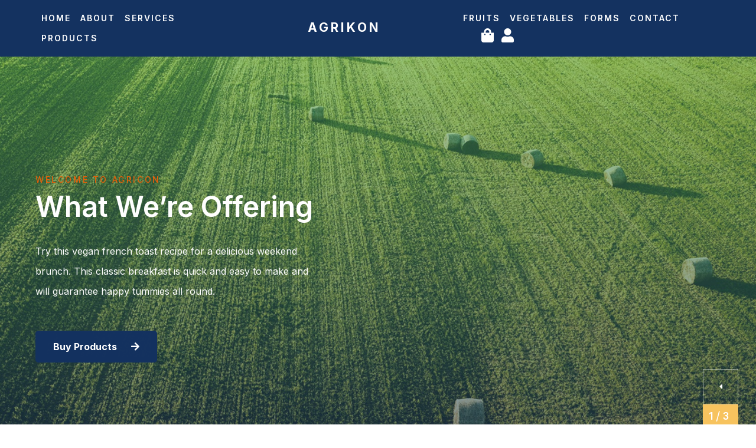

--- FILE ---
content_type: text/html; charset=UTF-8
request_url: https://www.cafunsic.it/home-shop/
body_size: 113271
content:
<!DOCTYPE html>
<html lang="it-IT">

<head>

    <!-- Meta UTF8 charset -->
    <meta charset="UTF-8">
    <meta name="viewport" content="initial-scale=1.0" />
    <meta name="viewport" content="width=device-width, height=device-height, initial-scale=1, maximum-scale=1, minimum-scale=1, minimal-ui" />
    <meta name="theme-color" content="#056EB9" />
    <meta name="msapplication-navbutton-color" content="#056EB9" />
    <meta name="apple-mobile-web-app-status-bar-style" content="#056EB9" />
    <title>Home &#8211; Shop &#8211; Caf Unsic</title>
<meta name='robots' content='max-image-preview:large' />
<link rel="alternate" title="oEmbed (JSON)" type="application/json+oembed" href="https://www.cafunsic.it/wp-json/oembed/1.0/embed?url=https%3A%2F%2Fwww.cafunsic.it%2Fhome-shop%2F" />
<link rel="alternate" title="oEmbed (XML)" type="text/xml+oembed" href="https://www.cafunsic.it/wp-json/oembed/1.0/embed?url=https%3A%2F%2Fwww.cafunsic.it%2Fhome-shop%2F&#038;format=xml" />
<style id='wp-img-auto-sizes-contain-inline-css' type='text/css'>
img:is([sizes=auto i],[sizes^="auto," i]){contain-intrinsic-size:3000px 1500px}
/*# sourceURL=wp-img-auto-sizes-contain-inline-css */
</style>
<style id='classic-theme-styles-inline-css' type='text/css'>
/*! This file is auto-generated */
.wp-block-button__link{color:#fff;background-color:#32373c;border-radius:9999px;box-shadow:none;text-decoration:none;padding:calc(.667em + 2px) calc(1.333em + 2px);font-size:1.125em}.wp-block-file__button{background:#32373c;color:#fff;text-decoration:none}
/*# sourceURL=/wp-includes/css/classic-themes.min.css */
</style>
<link rel='stylesheet' id='contact-form-7-css' href='https://www.cafunsic.it/wp-content/plugins/contact-form-7/includes/css/styles.css?ver=5.9.7' type='text/css' media='all' />
<link rel='stylesheet' id='rss-news-display.css-css' href='https://www.cafunsic.it/wp-content/plugins/rss-news-display/rss-news-display.css?ver=a3177c22ec7327a47b94fdf31df80d39' type='text/css' media='all' />
<link rel='stylesheet' id='agrikon-child-style-css' href='https://www.cafunsic.it/wp-content/themes/agrikon-child/style.css?ver=1.1.7' type='text/css' media='all' />
<link rel='stylesheet' id='bootstrap-css' href='https://www.cafunsic.it/wp-content/themes/agrikon/js/plugins/bootstrap/bootstrap.min.css?ver=1.0' type='text/css' media='all' />
<link rel='stylesheet' id='animate-css' href='https://www.cafunsic.it/wp-content/themes/agrikon/css/plugins/animate.min.css?ver=1.0' type='text/css' media='all' />
<link rel='stylesheet' id='fontawesome-all-css' href='https://www.cafunsic.it/wp-content/themes/agrikon/css/plugins/fontawesome-all.min.css?ver=1.0' type='text/css' media='all' />
<link rel='stylesheet' id='agrikon-icons-css' href='https://www.cafunsic.it/wp-content/themes/agrikon/css/plugins/agrikon-icons.css?ver=1.0' type='text/css' media='all' />
<link rel='stylesheet' id='agrikon-icons2-css' href='https://www.cafunsic.it/wp-content/themes/agrikon/css/plugins/agrikon-icons2.css?ver=1.0' type='text/css' media='all' />
<link rel='stylesheet' id='hamburgers-css' href='https://www.cafunsic.it/wp-content/themes/agrikon/css/plugins/hamburgers.css?ver=1.0' type='text/css' media='all' />
<link rel='stylesheet' id='all-cursors-css' href='https://www.cafunsic.it/wp-content/themes/agrikon/js/plugins/cursor/all-cursors.css?ver=1.0' type='text/css' media='all' />
<link rel='stylesheet' id='agrikon-swiper-css' href='https://www.cafunsic.it/wp-content/themes/agrikon/js/plugins/swiper/swiper.min.css?ver=1.0' type='text/css' media='all' />
<link rel='stylesheet' id='nice-select-css' href='https://www.cafunsic.it/wp-content/themes/agrikon/js/plugins/nice-select/nice-select.css?ver=1.0' type='text/css' media='all' />
<link rel='stylesheet' id='agrikon-style-css' href='https://www.cafunsic.it/wp-content/themes/agrikon/css/style.css?ver=1.0' type='text/css' media='all' />
<link rel='stylesheet' id='agrikon-update-css' href='https://www.cafunsic.it/wp-content/themes/agrikon/css/update.css?ver=1.0' type='text/css' media='all' />
<link rel='stylesheet' id='agrikon-fonts-css' href='//fonts.googleapis.com/css?family=Handlee%3A100%2C200%2C300%2C400%2C500%2C600%2C700%2C800%2C900%7CInter%3A100%2C200%2C300%2C400%2C500%2C600%2C700%2C800%2C900&#038;subset=latin%2Clatin-ext&#038;display=swap' type='text/css' media='all' />
<style id='agrikon-custom-style-inline-css' type='text/css'>
[class*=" elementor-kit-"] p.elementor-heading-title{
              line-height: inherit;
            }
        .lazyloading {
      background-image: url(https://www.cafunsic.it/wp-content/themes/agrikon/images/loader.gif);
    }:root {--thm-base: #002e6d;--thm-base-rgb: 0, 46, 109;--thm-primary: #002e6d;--thm-primary-rgb: 0, 46, 109;--thm-black: #002e6d;--thm-black-rgb: 0, 46, 109;--thm-black2: #002e6d;--thm-black2-rgb: 0, 46, 109;}.elementor-kit-1 {--e-global-color-d1d488c: #002e6d!important;--e-global-color-b0c891c: #002e6d!important;--e-global-color-344f31b: #002e6d!important;--e-global-color-5043a58: #002e6d!important;}
/*# sourceURL=agrikon-custom-style-inline-css */
</style>
<link rel='stylesheet' id='tablepress-default-css' href='https://www.cafunsic.it/wp-content/plugins/tablepress/css/build/default.css?ver=2.4' type='text/css' media='all' />
<link rel='stylesheet' id='elementor-icons-css' href='https://www.cafunsic.it/wp-content/plugins/elementor/assets/lib/eicons/css/elementor-icons.min.css?ver=5.30.0' type='text/css' media='all' />
<link rel='stylesheet' id='elementor-frontend-css' href='https://www.cafunsic.it/wp-content/plugins/elementor/assets/css/frontend-lite.min.css?ver=3.23.2' type='text/css' media='all' />
<link rel='stylesheet' id='swiper-css' href='https://www.cafunsic.it/wp-content/plugins/elementor/assets/lib/swiper/v8/css/swiper.min.css?ver=8.4.5' type='text/css' media='all' />
<link rel='stylesheet' id='elementor-post-4133-css' href='https://www.cafunsic.it/wp-content/uploads/elementor/css/post-4133.css?ver=1721813504' type='text/css' media='all' />
<link rel='stylesheet' id='agrikon-custom-css' href='https://www.cafunsic.it/wp-content/plugins/agrikon-elementor-addons/assets/front/css/custom.css?ver=a3177c22ec7327a47b94fdf31df80d39' type='text/css' media='all' />
<link rel='stylesheet' id='elementor-post-2700-css' href='https://www.cafunsic.it/wp-content/uploads/elementor/css/post-2700.css?ver=1722327951' type='text/css' media='all' />
<link rel='stylesheet' id='google-fonts-1-css' href='https://fonts.googleapis.com/css?family=Roboto%3A100%2C100italic%2C200%2C200italic%2C300%2C300italic%2C400%2C400italic%2C500%2C500italic%2C600%2C600italic%2C700%2C700italic%2C800%2C800italic%2C900%2C900italic%7CRoboto+Slab%3A100%2C100italic%2C200%2C200italic%2C300%2C300italic%2C400%2C400italic%2C500%2C500italic%2C600%2C600italic%2C700%2C700italic%2C800%2C800italic%2C900%2C900italic%7CHandlee%3A100%2C100italic%2C200%2C200italic%2C300%2C300italic%2C400%2C400italic%2C500%2C500italic%2C600%2C600italic%2C700%2C700italic%2C800%2C800italic%2C900%2C900italic%7CInter%3A100%2C100italic%2C200%2C200italic%2C300%2C300italic%2C400%2C400italic%2C500%2C500italic%2C600%2C600italic%2C700%2C700italic%2C800%2C800italic%2C900%2C900italic&#038;display=auto&#038;ver=6.9' type='text/css' media='all' />
<link rel='stylesheet' id='elementor-icons-shared-0-css' href='https://www.cafunsic.it/wp-content/plugins/elementor/assets/lib/font-awesome/css/fontawesome.min.css?ver=5.15.3' type='text/css' media='all' />
<link rel='stylesheet' id='elementor-icons-fa-solid-css' href='https://www.cafunsic.it/wp-content/plugins/elementor/assets/lib/font-awesome/css/solid.min.css?ver=5.15.3' type='text/css' media='all' />
<link rel='stylesheet' id='elementor-icons-agrikon-custom-icons-css' href='https://www.cafunsic.it/wp-content/themes/agrikon/css/plugins/agrikon-icons.css?ver=1.0.0' type='text/css' media='all' />
<link rel="preconnect" href="https://fonts.gstatic.com/" crossorigin><script type="text/javascript" src="https://www.cafunsic.it/wp-includes/js/jquery/jquery.min.js?ver=3.7.1" id="jquery-core-js"></script>
<script type="text/javascript" src="https://www.cafunsic.it/wp-includes/js/jquery/jquery-migrate.min.js?ver=3.4.1" id="jquery-migrate-js"></script>
<script type="text/javascript" src="https://www.cafunsic.it/wp-content/plugins/rss-news-display/js/jquery.cycle.all.min.js?ver=a3177c22ec7327a47b94fdf31df80d39" id="jquery.cycle.all.min-js"></script>
<script type="text/javascript" src="https://www.cafunsic.it/wp-content/themes/agrikon/js/plugins/wow/wow.min.js?ver=1.0" id="wow-js"></script>
<script type="text/javascript" src="https://www.cafunsic.it/wp-content/themes/agrikon/js/plugins/cursor/all-cursors.js?ver=1.0" id="all-cursors-js"></script>
<script type="text/javascript" src="https://www.cafunsic.it/wp-content/themes/agrikon/js/plugins/nice-select/jquery-nice-select.min.js?ver=1.0" id="jquery-nice-select-js"></script>
<link rel="https://api.w.org/" href="https://www.cafunsic.it/wp-json/" /><link rel="alternate" title="JSON" type="application/json" href="https://www.cafunsic.it/wp-json/wp/v2/pages/2700" /><meta name="generator" content="Redux 4.4.18" /><meta name="generator" content="Elementor 3.23.2; features: e_optimized_css_loading, additional_custom_breakpoints, e_lazyload; settings: css_print_method-external, google_font-enabled, font_display-auto">
			<style>
				.e-con.e-parent:nth-of-type(n+4):not(.e-lazyloaded):not(.e-no-lazyload),
				.e-con.e-parent:nth-of-type(n+4):not(.e-lazyloaded):not(.e-no-lazyload) * {
					background-image: none !important;
				}
				@media screen and (max-height: 1024px) {
					.e-con.e-parent:nth-of-type(n+3):not(.e-lazyloaded):not(.e-no-lazyload),
					.e-con.e-parent:nth-of-type(n+3):not(.e-lazyloaded):not(.e-no-lazyload) * {
						background-image: none !important;
					}
				}
				@media screen and (max-height: 640px) {
					.e-con.e-parent:nth-of-type(n+2):not(.e-lazyloaded):not(.e-no-lazyload),
					.e-con.e-parent:nth-of-type(n+2):not(.e-lazyloaded):not(.e-no-lazyload) * {
						background-image: none !important;
					}
				}
			</style>
			<meta name="generator" content="Powered by Slider Revolution 6.7.15 - responsive, Mobile-Friendly Slider Plugin for WordPress with comfortable drag and drop interface." />
<link rel="icon" href="https://www.cafunsic.it/wp-content/uploads/2022/09/cropped-Caf_unsic_icona-32x32.png" sizes="32x32" />
<link rel="icon" href="https://www.cafunsic.it/wp-content/uploads/2022/09/cropped-Caf_unsic_icona-192x192.png" sizes="192x192" />
<link rel="apple-touch-icon" href="https://www.cafunsic.it/wp-content/uploads/2022/09/cropped-Caf_unsic_icona-180x180.png" />
<meta name="msapplication-TileImage" content="https://www.cafunsic.it/wp-content/uploads/2022/09/cropped-Caf_unsic_icona-270x270.png" />
<script>function setREVStartSize(e){
			//window.requestAnimationFrame(function() {
				window.RSIW = window.RSIW===undefined ? window.innerWidth : window.RSIW;
				window.RSIH = window.RSIH===undefined ? window.innerHeight : window.RSIH;
				try {
					var pw = document.getElementById(e.c).parentNode.offsetWidth,
						newh;
					pw = pw===0 || isNaN(pw) || (e.l=="fullwidth" || e.layout=="fullwidth") ? window.RSIW : pw;
					e.tabw = e.tabw===undefined ? 0 : parseInt(e.tabw);
					e.thumbw = e.thumbw===undefined ? 0 : parseInt(e.thumbw);
					e.tabh = e.tabh===undefined ? 0 : parseInt(e.tabh);
					e.thumbh = e.thumbh===undefined ? 0 : parseInt(e.thumbh);
					e.tabhide = e.tabhide===undefined ? 0 : parseInt(e.tabhide);
					e.thumbhide = e.thumbhide===undefined ? 0 : parseInt(e.thumbhide);
					e.mh = e.mh===undefined || e.mh=="" || e.mh==="auto" ? 0 : parseInt(e.mh,0);
					if(e.layout==="fullscreen" || e.l==="fullscreen")
						newh = Math.max(e.mh,window.RSIH);
					else{
						e.gw = Array.isArray(e.gw) ? e.gw : [e.gw];
						for (var i in e.rl) if (e.gw[i]===undefined || e.gw[i]===0) e.gw[i] = e.gw[i-1];
						e.gh = e.el===undefined || e.el==="" || (Array.isArray(e.el) && e.el.length==0)? e.gh : e.el;
						e.gh = Array.isArray(e.gh) ? e.gh : [e.gh];
						for (var i in e.rl) if (e.gh[i]===undefined || e.gh[i]===0) e.gh[i] = e.gh[i-1];
											
						var nl = new Array(e.rl.length),
							ix = 0,
							sl;
						e.tabw = e.tabhide>=pw ? 0 : e.tabw;
						e.thumbw = e.thumbhide>=pw ? 0 : e.thumbw;
						e.tabh = e.tabhide>=pw ? 0 : e.tabh;
						e.thumbh = e.thumbhide>=pw ? 0 : e.thumbh;
						for (var i in e.rl) nl[i] = e.rl[i]<window.RSIW ? 0 : e.rl[i];
						sl = nl[0];
						for (var i in nl) if (sl>nl[i] && nl[i]>0) { sl = nl[i]; ix=i;}
						var m = pw>(e.gw[ix]+e.tabw+e.thumbw) ? 1 : (pw-(e.tabw+e.thumbw)) / (e.gw[ix]);
						newh =  (e.gh[ix] * m) + (e.tabh + e.thumbh);
					}
					var el = document.getElementById(e.c);
					if (el!==null && el) el.style.height = newh+"px";
					el = document.getElementById(e.c+"_wrapper");
					if (el!==null && el) {
						el.style.height = newh+"px";
						el.style.display = "block";
					}
				} catch(e){
					console.log("Failure at Presize of Slider:" + e)
				}
			//});
		  };</script>
<style id="agrikon-dynamic-css" title="dynamic-css" class="redux-options-output">.scroll-to-top{right:30px;bottom:30px;}.scroll-to-top{color:#002E6D;}.scroll-to-top:hover{color:#002E6D;}.nt-logo img{width:300px;}.nt-logo img.sticky-logo{width:100px;}.main-header__info-phone{background-color:#1c365a;}.main-header__info-phone:hover{background-color:#f9b42a;}.main-menu .main-menu__list > li.current > a, .main-menu .main-menu__list > li:hover > a, .stricky-header .main-menu__list > li.current > a, .stricky-header .main-menu__list > li:hover > a{color:#F9B528;}.stricky-header .main-menu__list > li.current > a, .stricky-header .main-menu__list > li:hover > a, .stricky-header .main-header__search-btn:hover, .stricky-header .main-header__cart-btn:hover{color:#F9B528;}.main-menu .mobile-nav__toggler{color:transparent;}.main-menu .mobile-nav__toggler:hover{color:transparent;}.mobile-nav__close{color:transparent;}#nt-page-container .page-header__bg{background-image:url('https://www.cafunsic.it/wp-content/uploads/2022/10/Unsic_Caf_3.jpg');}#nt-index .page-header__bg{background-image:url('https://www.cafunsic.it/wp-content/uploads/2022/10/Unsic_Caf_3.jpg');}#nt-single .page-header__bg{background-image:url('https://www.cafunsic.it/wp-content/uploads/2023/03/group-diverse-people-having-business-meeting.jpg');}#nt-archive .page-header__bg{background-image:url('https://www.cafunsic.it/wp-content/uploads/2023/03/group-diverse-people-having-business-meeting.jpg');}#nt-search .page-header__bg{background-image:url('https://www.cafunsic.it/wp-content/uploads/2023/02/group-diverse-people-having-business-meeting_53876-25060.jpg');}</style>
<!-- ========= WordPress Store Locator (v3.98.9) | http://viadat.com/store-locator/ ========== -->
<!-- No store locator on this page, so no unnecessary scripts for better site performance. -->
<!-- ========= End WordPress Store Locator () ========== -->


<style id='global-styles-inline-css' type='text/css'>
:root{--wp--preset--aspect-ratio--square: 1;--wp--preset--aspect-ratio--4-3: 4/3;--wp--preset--aspect-ratio--3-4: 3/4;--wp--preset--aspect-ratio--3-2: 3/2;--wp--preset--aspect-ratio--2-3: 2/3;--wp--preset--aspect-ratio--16-9: 16/9;--wp--preset--aspect-ratio--9-16: 9/16;--wp--preset--color--black: #000000;--wp--preset--color--cyan-bluish-gray: #abb8c3;--wp--preset--color--white: #ffffff;--wp--preset--color--pale-pink: #f78da7;--wp--preset--color--vivid-red: #cf2e2e;--wp--preset--color--luminous-vivid-orange: #ff6900;--wp--preset--color--luminous-vivid-amber: #fcb900;--wp--preset--color--light-green-cyan: #7bdcb5;--wp--preset--color--vivid-green-cyan: #00d084;--wp--preset--color--pale-cyan-blue: #8ed1fc;--wp--preset--color--vivid-cyan-blue: #0693e3;--wp--preset--color--vivid-purple: #9b51e0;--wp--preset--gradient--vivid-cyan-blue-to-vivid-purple: linear-gradient(135deg,rgb(6,147,227) 0%,rgb(155,81,224) 100%);--wp--preset--gradient--light-green-cyan-to-vivid-green-cyan: linear-gradient(135deg,rgb(122,220,180) 0%,rgb(0,208,130) 100%);--wp--preset--gradient--luminous-vivid-amber-to-luminous-vivid-orange: linear-gradient(135deg,rgb(252,185,0) 0%,rgb(255,105,0) 100%);--wp--preset--gradient--luminous-vivid-orange-to-vivid-red: linear-gradient(135deg,rgb(255,105,0) 0%,rgb(207,46,46) 100%);--wp--preset--gradient--very-light-gray-to-cyan-bluish-gray: linear-gradient(135deg,rgb(238,238,238) 0%,rgb(169,184,195) 100%);--wp--preset--gradient--cool-to-warm-spectrum: linear-gradient(135deg,rgb(74,234,220) 0%,rgb(151,120,209) 20%,rgb(207,42,186) 40%,rgb(238,44,130) 60%,rgb(251,105,98) 80%,rgb(254,248,76) 100%);--wp--preset--gradient--blush-light-purple: linear-gradient(135deg,rgb(255,206,236) 0%,rgb(152,150,240) 100%);--wp--preset--gradient--blush-bordeaux: linear-gradient(135deg,rgb(254,205,165) 0%,rgb(254,45,45) 50%,rgb(107,0,62) 100%);--wp--preset--gradient--luminous-dusk: linear-gradient(135deg,rgb(255,203,112) 0%,rgb(199,81,192) 50%,rgb(65,88,208) 100%);--wp--preset--gradient--pale-ocean: linear-gradient(135deg,rgb(255,245,203) 0%,rgb(182,227,212) 50%,rgb(51,167,181) 100%);--wp--preset--gradient--electric-grass: linear-gradient(135deg,rgb(202,248,128) 0%,rgb(113,206,126) 100%);--wp--preset--gradient--midnight: linear-gradient(135deg,rgb(2,3,129) 0%,rgb(40,116,252) 100%);--wp--preset--font-size--small: 13px;--wp--preset--font-size--medium: 20px;--wp--preset--font-size--large: 36px;--wp--preset--font-size--x-large: 42px;--wp--preset--spacing--20: 0.44rem;--wp--preset--spacing--30: 0.67rem;--wp--preset--spacing--40: 1rem;--wp--preset--spacing--50: 1.5rem;--wp--preset--spacing--60: 2.25rem;--wp--preset--spacing--70: 3.38rem;--wp--preset--spacing--80: 5.06rem;--wp--preset--shadow--natural: 6px 6px 9px rgba(0, 0, 0, 0.2);--wp--preset--shadow--deep: 12px 12px 50px rgba(0, 0, 0, 0.4);--wp--preset--shadow--sharp: 6px 6px 0px rgba(0, 0, 0, 0.2);--wp--preset--shadow--outlined: 6px 6px 0px -3px rgb(255, 255, 255), 6px 6px rgb(0, 0, 0);--wp--preset--shadow--crisp: 6px 6px 0px rgb(0, 0, 0);}:where(.is-layout-flex){gap: 0.5em;}:where(.is-layout-grid){gap: 0.5em;}body .is-layout-flex{display: flex;}.is-layout-flex{flex-wrap: wrap;align-items: center;}.is-layout-flex > :is(*, div){margin: 0;}body .is-layout-grid{display: grid;}.is-layout-grid > :is(*, div){margin: 0;}:where(.wp-block-columns.is-layout-flex){gap: 2em;}:where(.wp-block-columns.is-layout-grid){gap: 2em;}:where(.wp-block-post-template.is-layout-flex){gap: 1.25em;}:where(.wp-block-post-template.is-layout-grid){gap: 1.25em;}.has-black-color{color: var(--wp--preset--color--black) !important;}.has-cyan-bluish-gray-color{color: var(--wp--preset--color--cyan-bluish-gray) !important;}.has-white-color{color: var(--wp--preset--color--white) !important;}.has-pale-pink-color{color: var(--wp--preset--color--pale-pink) !important;}.has-vivid-red-color{color: var(--wp--preset--color--vivid-red) !important;}.has-luminous-vivid-orange-color{color: var(--wp--preset--color--luminous-vivid-orange) !important;}.has-luminous-vivid-amber-color{color: var(--wp--preset--color--luminous-vivid-amber) !important;}.has-light-green-cyan-color{color: var(--wp--preset--color--light-green-cyan) !important;}.has-vivid-green-cyan-color{color: var(--wp--preset--color--vivid-green-cyan) !important;}.has-pale-cyan-blue-color{color: var(--wp--preset--color--pale-cyan-blue) !important;}.has-vivid-cyan-blue-color{color: var(--wp--preset--color--vivid-cyan-blue) !important;}.has-vivid-purple-color{color: var(--wp--preset--color--vivid-purple) !important;}.has-black-background-color{background-color: var(--wp--preset--color--black) !important;}.has-cyan-bluish-gray-background-color{background-color: var(--wp--preset--color--cyan-bluish-gray) !important;}.has-white-background-color{background-color: var(--wp--preset--color--white) !important;}.has-pale-pink-background-color{background-color: var(--wp--preset--color--pale-pink) !important;}.has-vivid-red-background-color{background-color: var(--wp--preset--color--vivid-red) !important;}.has-luminous-vivid-orange-background-color{background-color: var(--wp--preset--color--luminous-vivid-orange) !important;}.has-luminous-vivid-amber-background-color{background-color: var(--wp--preset--color--luminous-vivid-amber) !important;}.has-light-green-cyan-background-color{background-color: var(--wp--preset--color--light-green-cyan) !important;}.has-vivid-green-cyan-background-color{background-color: var(--wp--preset--color--vivid-green-cyan) !important;}.has-pale-cyan-blue-background-color{background-color: var(--wp--preset--color--pale-cyan-blue) !important;}.has-vivid-cyan-blue-background-color{background-color: var(--wp--preset--color--vivid-cyan-blue) !important;}.has-vivid-purple-background-color{background-color: var(--wp--preset--color--vivid-purple) !important;}.has-black-border-color{border-color: var(--wp--preset--color--black) !important;}.has-cyan-bluish-gray-border-color{border-color: var(--wp--preset--color--cyan-bluish-gray) !important;}.has-white-border-color{border-color: var(--wp--preset--color--white) !important;}.has-pale-pink-border-color{border-color: var(--wp--preset--color--pale-pink) !important;}.has-vivid-red-border-color{border-color: var(--wp--preset--color--vivid-red) !important;}.has-luminous-vivid-orange-border-color{border-color: var(--wp--preset--color--luminous-vivid-orange) !important;}.has-luminous-vivid-amber-border-color{border-color: var(--wp--preset--color--luminous-vivid-amber) !important;}.has-light-green-cyan-border-color{border-color: var(--wp--preset--color--light-green-cyan) !important;}.has-vivid-green-cyan-border-color{border-color: var(--wp--preset--color--vivid-green-cyan) !important;}.has-pale-cyan-blue-border-color{border-color: var(--wp--preset--color--pale-cyan-blue) !important;}.has-vivid-cyan-blue-border-color{border-color: var(--wp--preset--color--vivid-cyan-blue) !important;}.has-vivid-purple-border-color{border-color: var(--wp--preset--color--vivid-purple) !important;}.has-vivid-cyan-blue-to-vivid-purple-gradient-background{background: var(--wp--preset--gradient--vivid-cyan-blue-to-vivid-purple) !important;}.has-light-green-cyan-to-vivid-green-cyan-gradient-background{background: var(--wp--preset--gradient--light-green-cyan-to-vivid-green-cyan) !important;}.has-luminous-vivid-amber-to-luminous-vivid-orange-gradient-background{background: var(--wp--preset--gradient--luminous-vivid-amber-to-luminous-vivid-orange) !important;}.has-luminous-vivid-orange-to-vivid-red-gradient-background{background: var(--wp--preset--gradient--luminous-vivid-orange-to-vivid-red) !important;}.has-very-light-gray-to-cyan-bluish-gray-gradient-background{background: var(--wp--preset--gradient--very-light-gray-to-cyan-bluish-gray) !important;}.has-cool-to-warm-spectrum-gradient-background{background: var(--wp--preset--gradient--cool-to-warm-spectrum) !important;}.has-blush-light-purple-gradient-background{background: var(--wp--preset--gradient--blush-light-purple) !important;}.has-blush-bordeaux-gradient-background{background: var(--wp--preset--gradient--blush-bordeaux) !important;}.has-luminous-dusk-gradient-background{background: var(--wp--preset--gradient--luminous-dusk) !important;}.has-pale-ocean-gradient-background{background: var(--wp--preset--gradient--pale-ocean) !important;}.has-electric-grass-gradient-background{background: var(--wp--preset--gradient--electric-grass) !important;}.has-midnight-gradient-background{background: var(--wp--preset--gradient--midnight) !important;}.has-small-font-size{font-size: var(--wp--preset--font-size--small) !important;}.has-medium-font-size{font-size: var(--wp--preset--font-size--medium) !important;}.has-large-font-size{font-size: var(--wp--preset--font-size--large) !important;}.has-x-large-font-size{font-size: var(--wp--preset--font-size--x-large) !important;}
/*# sourceURL=global-styles-inline-css */
</style>
<link rel='stylesheet' id='elementor-post-2726-css' href='https://www.cafunsic.it/wp-content/uploads/elementor/css/post-2726.css?ver=1722327951' type='text/css' media='all' />
<link rel='stylesheet' id='e-animations-css' href='https://www.cafunsic.it/wp-content/plugins/elementor/assets/lib/animations/animations.min.css?ver=3.23.2' type='text/css' media='all' />
<link rel='stylesheet' id='jquery-ui-css' href='https://www.cafunsic.it/wp-content/themes/agrikon/js/plugins/jquery-ui/jquery-ui.min.css?ver=1.0' type='text/css' media='all' />
<link rel='stylesheet' id='magnific-css' href='https://www.cafunsic.it/wp-content/themes/agrikon/js/plugins/magnific/magnific-popup.css?ver=1.0' type='text/css' media='all' />
<link rel='stylesheet' id='vegas-css' href='https://www.cafunsic.it/wp-content/themes/agrikon/js/plugins/vegas/vegas.css?ver=1' type='text/css' media='all' />
<link rel='stylesheet' id='agrikon-block-revealers-css' href='https://www.cafunsic.it/wp-content/plugins/agrikon-elementor-addons/widgets/block-revealers/style.css?ver=a3177c22ec7327a47b94fdf31df80d39' type='text/css' media='all' />
<link rel='stylesheet' id='agrikon-simplebar-css' href='https://www.cafunsic.it/wp-content/plugins/agrikon-elementor-addons/widgets/block-revealers/simplebar.css?ver=a3177c22ec7327a47b94fdf31df80d39' type='text/css' media='all' />
<link rel='stylesheet' id='elementor-post-739-css' href='https://www.cafunsic.it/wp-content/uploads/elementor/css/post-739.css?ver=1754045106' type='text/css' media='all' />
<link rel='stylesheet' id='rs-plugin-settings-css' href='//www.cafunsic.it/wp-content/plugins/revslider/sr6/assets/css/rs6.css?ver=6.7.15' type='text/css' media='all' />
<style id='rs-plugin-settings-inline-css' type='text/css'>
#rs-demo-id {}
/*# sourceURL=rs-plugin-settings-inline-css */
</style>
</head>

<!-- BODY START -->
<body data-rsssl=1 class="wp-singular page-template-default page page-id-2700 wp-theme-agrikon wp-child-theme-agrikon-child  Agrikon Child Agrikon Child-v1.1.7 preloader-off has-elementor-footer-template header-type-1 use-elementor-style-kit nt-chrome nt-desktop elementor-default elementor-kit-4133 elementor-page elementor-page-2700">

                <a href="#" data-target="html" data-speed="1000" class="scroll-to-target scroll-to-top"><i class="fa fa-angle-up"></i></a>
                        <div class="mobile-nav__wrapper mobile-nav__default">
                <div class="mobile-nav__overlay mobile-nav__toggler"></div>
                <div class="mobile-nav__content">
                    <span class="mobile-nav__close mobile-nav__toggler"><i class="far fa-times"></i></span>

                                            <div class="logo-box">
                                        <a href="https://www.cafunsic.it/"  aria-label="logo image" class="nt-logo header-logo logo-type-img has-mobile-logo has-sticky-logo">

                
                    <img class="main-logo" src="https://www.cafunsic.it/wp-content/uploads/2022/06/LogoCafUnsicNuovo-01.png" alt="Caf Unsic" />
                                        <img class="main-logo sticky-logo" src="https://www.cafunsic.it/wp-content/uploads/2022/06/LogoCafUnsicNuovo-01.png" alt="Caf Unsic" />
                    
                                            <img class="main-logo mobile-logo" src="https://www.cafunsic.it/wp-content/uploads/2022/02/LogoCAF_Unsic-bianco-01.png" alt="Caf Unsic" />
                    
                            </a>
                                    </div>
                    
                    <div class="mobile-nav__container"></div>

                    
                    <div class="mobile-nav__top">

                        
                        
                    </div>
                </div>
            </div>
                        <div class="search-popup search-popup__default">
                <div class="search-popup__overlay search-toggler"></div>
                <div class="search-popup__content">
                                <div class="agrikon-asform-container">
                <form role="search" method="get" id="agrikon-asform" action="https://www.cafunsic.it/">
                    <label class="screen-reader-text" for="agrikon-as">Search for:</label>
                    <input type="search"
                    value=""
                    name="s" id="agrikon-as"
                    class="agrikon-as"
                    placeholder="Search for..."
                    data-loader-icon=""
                    data-min-chars="1" />
                    <input type="hidden" name="post_type" value="product" />
                    <div class="search-icon"></div>
                                    </form>
            </div>
                            </div>
            </div>
            <div class="page-wrapper">		<div data-elementor-type="wp-page" data-elementor-id="2700" class="elementor elementor-2700">
						<section class="elementor-section elementor-top-section elementor-element elementor-element-e3d2bab elementor-section-height-min-height elementor-section-full_width elementor-section-content-middle elementor-hidden-desktop elementor-section-height-default elementor-section-items-middle nt-section-ripped-top ripped-top-no nt-section-ripped-bottom ripped-bottom-no" data-id="e3d2bab" data-element_type="section" data-settings="{&quot;background_background&quot;:&quot;classic&quot;}">
						<div class="elementor-container elementor-column-gap-default">
					<div class="elementor-column elementor-col-33 elementor-top-column elementor-element elementor-element-4dd4ce1" data-id="4dd4ce1" data-element_type="column">
			<div class="elementor-widget-wrap elementor-element-populated">
						<div class="elementor-element elementor-element-74aa071 agrikon-transform transform-type-translate elementor-widget elementor-widget-heading" data-id="74aa071" data-element_type="widget" data-widget_type="heading.default">
				<div class="elementor-widget-container">
			<style>/*! elementor - v3.23.0 - 23-07-2024 */
.elementor-heading-title{padding:0;margin:0;line-height:1}.elementor-widget-heading .elementor-heading-title[class*=elementor-size-]>a{color:inherit;font-size:inherit;line-height:inherit}.elementor-widget-heading .elementor-heading-title.elementor-size-small{font-size:15px}.elementor-widget-heading .elementor-heading-title.elementor-size-medium{font-size:19px}.elementor-widget-heading .elementor-heading-title.elementor-size-large{font-size:29px}.elementor-widget-heading .elementor-heading-title.elementor-size-xl{font-size:39px}.elementor-widget-heading .elementor-heading-title.elementor-size-xxl{font-size:59px}</style><span class="elementor-heading-title elementor-size-default">agrikon</span>		</div>
				</div>
					</div>
		</div>
				<div class="elementor-column elementor-col-33 elementor-top-column elementor-element elementor-element-b72b7f4" data-id="b72b7f4" data-element_type="column">
			<div class="elementor-widget-wrap elementor-element-populated">
						<div class="elementor-element elementor-element-1fcb1e8 elementor-widget__width-auto elementor-view-default elementor-widget elementor-widget-icon" data-id="1fcb1e8" data-element_type="widget" data-widget_type="icon.default">
				<div class="elementor-widget-container">
					<div class="elementor-icon-wrapper">
			<div class="elementor-icon">
			<i aria-hidden="true" class="fas fa-shopping-bag"></i>			</div>
		</div>
				</div>
				</div>
				<div class="elementor-element elementor-element-a0570d4 elementor-widget__width-auto elementor-view-default elementor-widget elementor-widget-icon" data-id="a0570d4" data-element_type="widget" data-widget_type="icon.default">
				<div class="elementor-widget-container">
					<div class="elementor-icon-wrapper">
			<a class="elementor-icon" href="https://ninetheme.com/themes/agrikon/my-account/">
			<i aria-hidden="true" class="fas fa-user"></i>			</a>
		</div>
				</div>
				</div>
					</div>
		</div>
				<div class="elementor-column elementor-col-33 elementor-top-column elementor-element elementor-element-f659d47" data-id="f659d47" data-element_type="column">
			<div class="elementor-widget-wrap elementor-element-populated">
						<div class="elementor-element elementor-element-22ee723 elementor-icon-list--layout-inline elementor-mobile-align-center elementor-tablet-align-center elementor-list-item-link-full_width elementor-widget elementor-widget-icon-list" data-id="22ee723" data-element_type="widget" data-widget_type="icon-list.default">
				<div class="elementor-widget-container">
			<link rel="stylesheet" href="https://www.cafunsic.it/wp-content/plugins/elementor/assets/css/widget-icon-list.min.css">		<ul class="elementor-icon-list-items elementor-inline-items">
							<li class="elementor-icon-list-item elementor-inline-item">
											<a href="https://ninetheme.com/themes/agrikon/">

											<span class="elementor-icon-list-text">Home</span>
											</a>
									</li>
								<li class="elementor-icon-list-item elementor-inline-item">
											<a href="https://ninetheme.com/themes/agrikon/about/">

											<span class="elementor-icon-list-text">About</span>
											</a>
									</li>
								<li class="elementor-icon-list-item elementor-inline-item">
											<a href="https://ninetheme.com/themes/agrikon/services/">

											<span class="elementor-icon-list-text">services</span>
											</a>
									</li>
								<li class="elementor-icon-list-item elementor-inline-item">
											<a href="https://ninetheme.com/themes/agrikon/shop/">

											<span class="elementor-icon-list-text">Products</span>
											</a>
									</li>
								<li class="elementor-icon-list-item elementor-inline-item">
											<a href="https://ninetheme.com/themes/agrikon/shop/">

											<span class="elementor-icon-list-text">Vegatables</span>
											</a>
									</li>
								<li class="elementor-icon-list-item elementor-inline-item">
											<a href="https://ninetheme.com/themes/agrikon/shop/">

											<span class="elementor-icon-list-text">Fruits</span>
											</a>
									</li>
								<li class="elementor-icon-list-item elementor-inline-item">
											<a href="https://ninetheme.com/themes/agrikon/shop/">

											<span class="elementor-icon-list-text">Forms</span>
											</a>
									</li>
								<li class="elementor-icon-list-item elementor-inline-item">
											<a href="https://ninetheme.com/themes/agrikon/shop/">

											<span class="elementor-icon-list-text">Contacts</span>
											</a>
									</li>
						</ul>
				</div>
				</div>
					</div>
		</div>
					</div>
		</section>
				<section class="elementor-section elementor-top-section elementor-element elementor-element-6ac7fd0 elementor-section-height-min-height elementor-hidden-tablet elementor-hidden-phone elementor-section-boxed elementor-section-height-default elementor-section-items-middle nt-section-ripped-top ripped-top-no nt-section-ripped-bottom ripped-bottom-no" data-id="6ac7fd0" data-element_type="section" data-settings="{&quot;background_background&quot;:&quot;classic&quot;}">
						<div class="elementor-container elementor-column-gap-default">
					<div class="elementor-column elementor-col-33 elementor-top-column elementor-element elementor-element-7d7708f" data-id="7d7708f" data-element_type="column">
			<div class="elementor-widget-wrap elementor-element-populated">
						<div class="elementor-element elementor-element-794a64d elementor-icon-list--layout-inline elementor-mobile-align-center elementor-list-item-link-full_width elementor-widget elementor-widget-icon-list" data-id="794a64d" data-element_type="widget" data-widget_type="icon-list.default">
				<div class="elementor-widget-container">
					<ul class="elementor-icon-list-items elementor-inline-items">
							<li class="elementor-icon-list-item elementor-inline-item">
											<a href="https://ninetheme.com/themes/agrikon/">

											<span class="elementor-icon-list-text">Home</span>
											</a>
									</li>
								<li class="elementor-icon-list-item elementor-inline-item">
											<a href="https://ninetheme.com/themes/agrikon/about/">

											<span class="elementor-icon-list-text">About</span>
											</a>
									</li>
								<li class="elementor-icon-list-item elementor-inline-item">
											<a href="https://ninetheme.com/themes/agrikon/services/">

											<span class="elementor-icon-list-text">services</span>
											</a>
									</li>
								<li class="elementor-icon-list-item elementor-inline-item">
											<a href="https://ninetheme.com/themes/agrikon/shop/">

											<span class="elementor-icon-list-text">Products</span>
											</a>
									</li>
						</ul>
				</div>
				</div>
					</div>
		</div>
				<div class="elementor-column elementor-col-33 elementor-top-column elementor-element elementor-element-0848b61" data-id="0848b61" data-element_type="column">
			<div class="elementor-widget-wrap elementor-element-populated">
						<div class="elementor-element elementor-element-94cc6fc agrikon-transform transform-type-translate elementor-widget elementor-widget-heading" data-id="94cc6fc" data-element_type="widget" data-widget_type="heading.default">
				<div class="elementor-widget-container">
			<span class="elementor-heading-title elementor-size-default">agrikon</span>		</div>
				</div>
					</div>
		</div>
				<div class="elementor-column elementor-col-33 elementor-top-column elementor-element elementor-element-e5c92af" data-id="e5c92af" data-element_type="column">
			<div class="elementor-widget-wrap elementor-element-populated">
						<div class="elementor-element elementor-element-23ae00a elementor-icon-list--layout-inline elementor-widget__width-auto elementor-mobile-align-center elementor-list-item-link-full_width elementor-widget elementor-widget-icon-list" data-id="23ae00a" data-element_type="widget" data-widget_type="icon-list.default">
				<div class="elementor-widget-container">
					<ul class="elementor-icon-list-items elementor-inline-items">
							<li class="elementor-icon-list-item elementor-inline-item">
											<a href="https://ninetheme.com/themes/agrikon/">

											<span class="elementor-icon-list-text">Fruits</span>
											</a>
									</li>
								<li class="elementor-icon-list-item elementor-inline-item">
											<a href="https://ninetheme.com/themes/agrikon/">

											<span class="elementor-icon-list-text">Vegetables</span>
											</a>
									</li>
								<li class="elementor-icon-list-item elementor-inline-item">
											<a href="https://ninetheme.com/themes/agrikon/">

											<span class="elementor-icon-list-text">forms</span>
											</a>
									</li>
								<li class="elementor-icon-list-item elementor-inline-item">
											<a href="https://ninetheme.com/themes/agrikon/">

											<span class="elementor-icon-list-text">Contact</span>
											</a>
									</li>
						</ul>
				</div>
				</div>
				<div class="elementor-element elementor-element-daa1123 elementor-widget__width-auto elementor-view-default elementor-widget elementor-widget-icon" data-id="daa1123" data-element_type="widget" data-widget_type="icon.default">
				<div class="elementor-widget-container">
					<div class="elementor-icon-wrapper">
			<div class="elementor-icon">
			<i aria-hidden="true" class="fas fa-shopping-bag"></i>			</div>
		</div>
				</div>
				</div>
				<div class="elementor-element elementor-element-4d9fe16 elementor-widget__width-auto elementor-view-default elementor-widget elementor-widget-icon" data-id="4d9fe16" data-element_type="widget" data-widget_type="icon.default">
				<div class="elementor-widget-container">
					<div class="elementor-icon-wrapper">
			<a class="elementor-icon" href="https://ninetheme.com/themes/agrikon/my-account/">
			<i aria-hidden="true" class="fas fa-user"></i>			</a>
		</div>
				</div>
				</div>
					</div>
		</div>
					</div>
		</section>
				<section class="elementor-section elementor-top-section elementor-element elementor-element-f5d99e4 elementor-section-full_width elementor-section-content-middle elementor-section-stretched elementor-section-height-full elementor-section-height-default elementor-section-items-middle nt-section-ripped-top ripped-top-no nt-section-ripped-bottom ripped-bottom-no" data-id="f5d99e4" data-element_type="section" data-settings="{&quot;stretch_section&quot;:&quot;section-stretched&quot;}">
						<div class="elementor-container elementor-column-gap-no">
					<div class="elementor-column elementor-col-100 elementor-top-column elementor-element elementor-element-bf18f0f" data-id="bf18f0f" data-element_type="column">
			<div class="elementor-widget-wrap elementor-element-populated">
						<div class="elementor-element elementor-element-6b61484 elementor-invisible elementor-widget elementor-widget-agrikon-vegas-template" data-id="6b61484" data-element_type="widget" data-widget_type="agrikon-vegas-template.default">
				<div class="elementor-widget-container">
			<div class="slider-vegas-template slider-vegas-template-wrapper"><div id="slider-6b61484" class="slider-vegas-template" data-slider-settings='{"animation":["kenburns","kenburnsUp","kenburnsRight"],"transition":["fade","fade2","blur","blur2"],"delay":7000,"duration":2000,"timer":"","shuffle":"yes","overlay":"none","autoplay":true}'></div>		<div data-elementor-type="section" data-elementor-id="2726" class="elementor elementor-2726">
						<section class="elementor-section elementor-top-section elementor-element elementor-element-c5e9564 elementor-section-full_width elementor-section-height-full elementor-section-height-default elementor-section-items-middle nt-section-ripped-top ripped-top-no nt-section-ripped-bottom ripped-bottom-no" data-id="c5e9564" data-element_type="section" data-settings="{&quot;background_background&quot;:&quot;classic&quot;}">
							<div class="elementor-background-overlay"></div>
							<div class="elementor-container elementor-column-gap-no">
					<div class="elementor-column elementor-col-100 elementor-top-column elementor-element elementor-element-89f4f5f" data-id="89f4f5f" data-element_type="column">
			<div class="elementor-widget-wrap elementor-element-populated">
						<div class="elementor-element elementor-element-5134c2e agrikon-transform transform-type-translate elementor-invisible elementor-widget elementor-widget-heading" data-id="5134c2e" data-element_type="widget" data-settings="{&quot;_animation&quot;:&quot;fadeInDown&quot;,&quot;_animation_delay&quot;:200}" data-widget_type="heading.default">
				<div class="elementor-widget-container">
			<p class="elementor-heading-title elementor-size-default">Welcome to agricon</p>		</div>
				</div>
				<div class="elementor-element elementor-element-7e0e6572 agrikon-transform transform-type-translate elementor-invisible elementor-widget elementor-widget-heading" data-id="7e0e6572" data-element_type="widget" data-settings="{&quot;_animation&quot;:&quot;fadeInDown&quot;,&quot;_animation_delay&quot;:300}" data-widget_type="heading.default">
				<div class="elementor-widget-container">
			<h3 class="elementor-heading-title elementor-size-default">What We’re Offering</h3>		</div>
				</div>
				<div class="elementor-element elementor-element-82609ef elementor-widget__width-initial agrikon-transform transform-type-translate elementor-invisible elementor-widget elementor-widget-heading" data-id="82609ef" data-element_type="widget" data-settings="{&quot;_animation&quot;:&quot;fadeInDown&quot;,&quot;_animation_delay&quot;:400}" data-widget_type="heading.default">
				<div class="elementor-widget-container">
			<p class="elementor-heading-title elementor-size-default">Try this vegan french toast recipe for a delicious weekend brunch. This classic breakfast is quick and easy to make and will guarantee happy tummies all round.</p>		</div>
				</div>
				<div class="elementor-element elementor-element-2f1d3e4 elementor-invisible elementor-widget elementor-widget-agrikon-button" data-id="2f1d3e4" data-element_type="widget" data-settings="{&quot;_animation&quot;:&quot;fadeInDown&quot;,&quot;_animation_delay&quot;:500}" data-widget_type="agrikon-button.default">
				<div class="elementor-widget-container">
			<div class="agrikon-button has-icon"><a class="agrikon-btn thm-btn  btn-icon-right" href="https://ninetheme.com/themes/agrikon/shop/">Buy Products <i aria-hidden="true" class="fas fa-arrow-right"></i></a></div>		</div>
				</div>
					</div>
		</div>
					</div>
		</section>
				<section class="elementor-section elementor-top-section elementor-element elementor-element-81194cf elementor-section-full_width elementor-section-height-full elementor-section-height-default elementor-section-items-middle nt-section-ripped-top ripped-top-no nt-section-ripped-bottom ripped-bottom-no" data-id="81194cf" data-element_type="section" data-settings="{&quot;background_background&quot;:&quot;classic&quot;}">
							<div class="elementor-background-overlay"></div>
							<div class="elementor-container elementor-column-gap-no">
					<div class="elementor-column elementor-col-100 elementor-top-column elementor-element elementor-element-6e221b8" data-id="6e221b8" data-element_type="column">
			<div class="elementor-widget-wrap elementor-element-populated">
						<div class="elementor-element elementor-element-d6b9047 agrikon-transform transform-type-translate elementor-invisible elementor-widget elementor-widget-heading" data-id="d6b9047" data-element_type="widget" data-settings="{&quot;_animation&quot;:&quot;fadeInDown&quot;,&quot;_animation_delay&quot;:200}" data-widget_type="heading.default">
				<div class="elementor-widget-container">
			<p class="elementor-heading-title elementor-size-default">Welcome to agricon</p>		</div>
				</div>
				<div class="elementor-element elementor-element-496d6fe agrikon-transform transform-type-translate elementor-invisible elementor-widget elementor-widget-heading" data-id="496d6fe" data-element_type="widget" data-settings="{&quot;_animation&quot;:&quot;fadeInDown&quot;,&quot;_animation_delay&quot;:300}" data-widget_type="heading.default">
				<div class="elementor-widget-container">
			<h3 class="elementor-heading-title elementor-size-default">What We’re Offering</h3>		</div>
				</div>
				<div class="elementor-element elementor-element-30b65b5 elementor-widget__width-initial agrikon-transform transform-type-translate elementor-invisible elementor-widget elementor-widget-heading" data-id="30b65b5" data-element_type="widget" data-settings="{&quot;_animation&quot;:&quot;fadeInDown&quot;,&quot;_animation_delay&quot;:400}" data-widget_type="heading.default">
				<div class="elementor-widget-container">
			<p class="elementor-heading-title elementor-size-default">Try this vegan french toast recipe for a delicious weekend brunch. This classic breakfast is quick and easy to make and will guarantee happy tummies all round.</p>		</div>
				</div>
				<div class="elementor-element elementor-element-dd5a474 elementor-invisible elementor-widget elementor-widget-agrikon-button" data-id="dd5a474" data-element_type="widget" data-settings="{&quot;_animation&quot;:&quot;fadeInDown&quot;,&quot;_animation_delay&quot;:500}" data-widget_type="agrikon-button.default">
				<div class="elementor-widget-container">
			<div class="agrikon-button has-icon"><a class="agrikon-btn thm-btn  btn-icon-right" href="https://ninetheme.com/themes/agrikon/shop/">Buy Products <i aria-hidden="true" class="fas fa-arrow-right"></i></a></div>		</div>
				</div>
					</div>
		</div>
					</div>
		</section>
				<section class="elementor-section elementor-top-section elementor-element elementor-element-0eaf710 elementor-section-full_width elementor-section-height-full elementor-section-height-default elementor-section-items-middle nt-section-ripped-top ripped-top-no nt-section-ripped-bottom ripped-bottom-no" data-id="0eaf710" data-element_type="section" data-settings="{&quot;background_background&quot;:&quot;classic&quot;}">
							<div class="elementor-background-overlay"></div>
							<div class="elementor-container elementor-column-gap-no">
					<div class="elementor-column elementor-col-100 elementor-top-column elementor-element elementor-element-8f43868" data-id="8f43868" data-element_type="column">
			<div class="elementor-widget-wrap elementor-element-populated">
						<div class="elementor-element elementor-element-08fa171 agrikon-transform transform-type-translate elementor-invisible elementor-widget elementor-widget-heading" data-id="08fa171" data-element_type="widget" data-settings="{&quot;_animation&quot;:&quot;slideInDown&quot;,&quot;_animation_delay&quot;:200}" data-widget_type="heading.default">
				<div class="elementor-widget-container">
			<p class="elementor-heading-title elementor-size-default">fresh and organic fruits</p>		</div>
				</div>
				<div class="elementor-element elementor-element-94915a2 agrikon-transform transform-type-translate elementor-invisible elementor-widget elementor-widget-heading" data-id="94915a2" data-element_type="widget" data-settings="{&quot;_animation&quot;:&quot;slideInDown&quot;,&quot;_animation_delay&quot;:300}" data-widget_type="heading.default">
				<div class="elementor-widget-container">
			<h3 class="elementor-heading-title elementor-size-default">Buy the Health + Future</h3>		</div>
				</div>
				<div class="elementor-element elementor-element-27cbc97 elementor-widget__width-initial agrikon-transform transform-type-translate elementor-invisible elementor-widget elementor-widget-heading" data-id="27cbc97" data-element_type="widget" data-settings="{&quot;_animation&quot;:&quot;slideInDown&quot;,&quot;_animation_delay&quot;:400}" data-widget_type="heading.default">
				<div class="elementor-widget-container">
			<p class="elementor-heading-title elementor-size-default">Try this vegan french toast recipe for a delicious weekend brunch. This classic breakfast is quick and easy to make and will guarantee happy tummies all round.</p>		</div>
				</div>
				<div class="elementor-element elementor-element-f7910c8 elementor-invisible elementor-widget elementor-widget-agrikon-button" data-id="f7910c8" data-element_type="widget" data-settings="{&quot;_animation&quot;:&quot;slideInDown&quot;,&quot;_animation_delay&quot;:500}" data-widget_type="agrikon-button.default">
				<div class="elementor-widget-container">
			<div class="agrikon-button has-icon"><a class="agrikon-btn thm-btn  btn-icon-right" href="https://ninetheme.com/themes/agrikon/shop/">Buy Products <i aria-hidden="true" class="fas fa-arrow-right"></i></a></div>		</div>
				</div>
					</div>
		</div>
					</div>
		</section>
				</div>
		<div class="nt-vegas-slide-counter"><span class="current">0</span><span class="separator"> / </span><span class="total">4</span></div><div class="vegas-control"><span id="vegas-control-prev" class="vegas-control-prev vegas-control-btn"><i class="fas fa-caret-left"></i></span><span id="vegas-control-next" class="vegas-control-next vegas-control-btn"><i class="fas fa-caret-right"></i></span></div></div>		</div>
				</div>
					</div>
		</div>
					</div>
		</section>
				<div class="elementor-section elementor-top-section elementor-element elementor-element-15e41dd6 elementor-section-full_width nt-section section-padding elementor-section-height-default elementor-section-height-default nt-section-ripped-top ripped-top-no nt-section-ripped-bottom ripped-bottom-no" data-id="15e41dd6" data-element_type="section" data-settings="{&quot;background_background&quot;:&quot;classic&quot;}">
						<div class="elementor-container elementor-column-gap-no">
					<div class="elementor-column elementor-col-100 elementor-top-column elementor-element elementor-element-766b9302" data-id="766b9302" data-element_type="column">
			<div class="elementor-widget-wrap elementor-element-populated">
						<div class="elementor-section elementor-inner-section elementor-element elementor-element-17e9c59d elementor-section-boxed elementor-section-height-default elementor-section-height-default nt-section-ripped-top ripped-top-no nt-section-ripped-bottom ripped-bottom-no" data-id="17e9c59d" data-element_type="section">
						<div class="elementor-container elementor-column-gap-no">
					<div class="elementor-column elementor-col-100 elementor-inner-column elementor-element elementor-element-3e3a0b56" data-id="3e3a0b56" data-element_type="column">
			<div class="elementor-widget-wrap elementor-element-populated">
						<div class="elementor-element elementor-element-7ef93fa1 elementor-widget elementor-widget-image" data-id="7ef93fa1" data-element_type="widget" data-widget_type="image.default">
				<div class="elementor-widget-container">
			<style>/*! elementor - v3.23.0 - 23-07-2024 */
.elementor-widget-image{text-align:center}.elementor-widget-image a{display:inline-block}.elementor-widget-image a img[src$=".svg"]{width:48px}.elementor-widget-image img{vertical-align:middle;display:inline-block}</style>										<img decoding="async" src="https://www.cafunsic.it/wp-content/uploads/elementor/thumbs/loader-qp3vyvvhwlxr5tg88douzz6rq2btifqybylna2h0ze.png" title="loader" alt="loader" loading="lazy" />													</div>
				</div>
				<div class="elementor-element elementor-element-72e24671 agrikon-transform transform-type-translate elementor-widget elementor-widget-heading" data-id="72e24671" data-element_type="widget" data-widget_type="heading.default">
				<div class="elementor-widget-container">
			<p class="elementor-heading-title elementor-size-default">Welcome to agricon</p>		</div>
				</div>
				<div class="elementor-element elementor-element-1191b8c1 agrikon-transform transform-type-translate elementor-widget elementor-widget-heading" data-id="1191b8c1" data-element_type="widget" data-widget_type="heading.default">
				<div class="elementor-widget-container">
			<h3 class="elementor-heading-title elementor-size-default">What We’re Offering</h3>		</div>
				</div>
					</div>
		</div>
					</div>
		</div>
				<div class="elementor-section elementor-inner-section elementor-element elementor-element-6c22f2bb elementor-section-boxed elementor-section-height-default elementor-section-height-default nt-section-ripped-top ripped-top-no nt-section-ripped-bottom ripped-bottom-no" data-id="6c22f2bb" data-element_type="section">
						<div class="elementor-container elementor-column-gap-default">
					<div class="elementor-column elementor-col-25 elementor-inner-column elementor-element elementor-element-742bbd6" data-id="742bbd6" data-element_type="column" data-settings="{&quot;background_background&quot;:&quot;classic&quot;}">
			<div class="elementor-widget-wrap elementor-element-populated">
					<div class="elementor-background-overlay"></div>
						<div class="elementor-element elementor-element-623cca6 elementor-widget elementor-widget-agrikon-services-item" data-id="623cca6" data-element_type="widget" data-widget_type="agrikon-services-item.default">
				<div class="elementor-widget-container">
			<div class="service-two__card"><div class="service-two__card-image"><img fetchpriority="high" decoding="async" width="500" height="500" src="https://www.cafunsic.it/wp-content/uploads/2020/02/organic-news-6-e1608714911535-500x500.jpg" class="s-img" alt="" srcset="https://www.cafunsic.it/wp-content/uploads/2020/02/organic-news-6-e1608714911535-500x500.jpg 500w, https://www.cafunsic.it/wp-content/uploads/2020/02/organic-news-6-e1608714911535-450x450.jpg 450w, https://www.cafunsic.it/wp-content/uploads/2020/02/organic-news-6-e1608714911535-100x100.jpg 100w, https://www.cafunsic.it/wp-content/uploads/2020/02/organic-news-6-e1608714911535-150x150.jpg 150w, https://www.cafunsic.it/wp-content/uploads/2020/02/organic-news-6-e1608714911535-750x750.jpg 750w" sizes="(max-width: 500px) 100vw, 500px" /></div><div class="service-two__card-content"><div class="service-two__card-icon"><i aria-hidden="true" class="flaticon agrikon-icon agrikon-icon-agriculture"></i></div><h3 class="title"><a href="#0" target="_blank">Agriculture Products</a></h3><p>Lorem ium dolor sit ametad pisicing elit sed simply do ut.</p></div></div>		</div>
				</div>
					</div>
		</div>
				<div class="elementor-column elementor-col-25 elementor-inner-column elementor-element elementor-element-f911da4" data-id="f911da4" data-element_type="column" data-settings="{&quot;background_background&quot;:&quot;classic&quot;}">
			<div class="elementor-widget-wrap elementor-element-populated">
					<div class="elementor-background-overlay"></div>
						<div class="elementor-element elementor-element-da6e410 elementor-widget elementor-widget-agrikon-services-item" data-id="da6e410" data-element_type="widget" data-widget_type="agrikon-services-item.default">
				<div class="elementor-widget-container">
			<div class="service-two__card"><div class="service-two__card-image"><img decoding="async" width="768" height="768" src="https://www.cafunsic.it/wp-content/uploads/2020/12/vegetables-800.jpg" class="s-img" alt="" srcset="https://www.cafunsic.it/wp-content/uploads/2020/12/vegetables-800.jpg 800w, https://www.cafunsic.it/wp-content/uploads/2020/12/vegetables-800-450x450.jpg 450w, https://www.cafunsic.it/wp-content/uploads/2020/12/vegetables-800-100x100.jpg 100w, https://www.cafunsic.it/wp-content/uploads/2020/12/vegetables-800-150x150.jpg 150w, https://www.cafunsic.it/wp-content/uploads/2020/12/vegetables-800-500x500.jpg 500w, https://www.cafunsic.it/wp-content/uploads/2020/12/vegetables-800-750x750.jpg 750w" sizes="(max-width: 768px) 100vw, 768px" /></div><div class="service-two__card-content"><div class="service-two__card-icon"><i aria-hidden="true" class="flaticon seorun-icon agrikon-icon-agriculture-1"></i></div><h3 class="title"><a href="#0" target="_blank">Agriculture Products</a></h3><p>Lorem ium dolor sit ametad pisicing elit sed simply do ut.</p></div></div>		</div>
				</div>
					</div>
		</div>
				<div class="elementor-column elementor-col-25 elementor-inner-column elementor-element elementor-element-dcacfbb" data-id="dcacfbb" data-element_type="column" data-settings="{&quot;background_background&quot;:&quot;classic&quot;}">
			<div class="elementor-widget-wrap elementor-element-populated">
					<div class="elementor-background-overlay"></div>
						<div class="elementor-element elementor-element-b0cdc9a elementor-widget elementor-widget-agrikon-services-item" data-id="b0cdc9a" data-element_type="widget" data-widget_type="agrikon-services-item.default">
				<div class="elementor-widget-container">
			<div class="service-two__card"><div class="service-two__card-image"><img decoding="async" width="500" height="500" src="https://www.cafunsic.it/wp-content/uploads/2020/12/bg8-500x500.jpg" class="s-img" alt="" srcset="https://www.cafunsic.it/wp-content/uploads/2020/12/bg8-500x500.jpg 500w, https://www.cafunsic.it/wp-content/uploads/2020/12/bg8-450x450.jpg 450w, https://www.cafunsic.it/wp-content/uploads/2020/12/bg8-100x100.jpg 100w, https://www.cafunsic.it/wp-content/uploads/2020/12/bg8-150x150.jpg 150w, https://www.cafunsic.it/wp-content/uploads/2020/12/bg8-750x750.jpg 750w" sizes="(max-width: 500px) 100vw, 500px" /></div><div class="service-two__card-content"><div class="service-two__card-icon"><i aria-hidden="true" class="flaticon agrikon-icon agrikon-icon-tractor-1"></i></div><h3 class="title"><a href="#0" target="_blank">Agriculture Products</a></h3><p>Lorem ium dolor sit ametad pisicing elit sed simply do ut.</p></div></div>		</div>
				</div>
					</div>
		</div>
				<div class="elementor-column elementor-col-25 elementor-inner-column elementor-element elementor-element-9ba8392" data-id="9ba8392" data-element_type="column" data-settings="{&quot;background_background&quot;:&quot;classic&quot;}">
			<div class="elementor-widget-wrap elementor-element-populated">
					<div class="elementor-background-overlay"></div>
						<div class="elementor-element elementor-element-25dddfc elementor-widget elementor-widget-agrikon-services-item" data-id="25dddfc" data-element_type="widget" data-widget_type="agrikon-services-item.default">
				<div class="elementor-widget-container">
			<div class="service-two__card"><div class="service-two__card-image"><img loading="lazy" decoding="async" width="500" height="500" src="https://www.cafunsic.it/wp-content/uploads/2020/12/bg7-500x500.jpg" class="s-img" alt="" srcset="https://www.cafunsic.it/wp-content/uploads/2020/12/bg7-500x500.jpg 500w, https://www.cafunsic.it/wp-content/uploads/2020/12/bg7-450x450.jpg 450w, https://www.cafunsic.it/wp-content/uploads/2020/12/bg7-100x100.jpg 100w, https://www.cafunsic.it/wp-content/uploads/2020/12/bg7-150x150.jpg 150w, https://www.cafunsic.it/wp-content/uploads/2020/12/bg7-750x750.jpg 750w" sizes="(max-width: 500px) 100vw, 500px" /></div><div class="service-two__card-content"><div class="service-two__card-icon"><i aria-hidden="true" class="flaticon agrikon-icon agrikon-icon-vegetable"></i></div><h3 class="title"><a href="#0" target="_blank">Agriculture Products</a></h3><p>Lorem ium dolor sit ametad pisicing elit sed simply do ut.</p></div></div>		</div>
				</div>
					</div>
		</div>
					</div>
		</div>
					</div>
		</div>
					</div>
		</div>
				<section data-agrikon-parallax="{&quot;type&quot;:&quot;scroll&quot;,&quot;speed&quot;:&quot;0.6&quot;,&quot;imgsize&quot;:&quot;cover&quot;,&quot;imgsrc&quot;:&quot;https://ninetheme.com/themes/agrikon/wp-content/uploads/2020/12/bg10.jpg&quot;,&quot;mobile&quot;:&quot;&quot;}" class="elementor-section elementor-top-section elementor-element elementor-element-829ce47 elementor-section-height-min-height elementor-section-stretched agrikon-parallax jarallax parallax-yes elementor-section-boxed elementor-section-height-default elementor-section-items-middle nt-section-ripped-top ripped-top-no nt-section-ripped-bottom ripped-bottom-no" data-id="829ce47" data-element_type="section" data-settings="{&quot;stretch_section&quot;:&quot;section-stretched&quot;,&quot;background_background&quot;:&quot;classic&quot;}">
						<div class="elementor-container elementor-column-gap-default">
					<div class="elementor-column elementor-col-100 elementor-top-column elementor-element elementor-element-fe1f65a" data-id="fe1f65a" data-element_type="column">
			<div class="elementor-widget-wrap elementor-element-populated">
						<div class="elementor-element elementor-element-198b509 agrikon-transform transform-type-translate elementor-widget elementor-widget-heading" data-id="198b509" data-element_type="widget" data-widget_type="heading.default">
				<div class="elementor-widget-container">
			<h2 class="elementor-heading-title elementor-size-default"><a href="https://ninetheme.com/themes/agrikon/shop/">Vegetables</a></h2>		</div>
				</div>
					</div>
		</div>
					</div>
		</section>
				<section data-agrikon-parallax="{&quot;type&quot;:&quot;scroll&quot;,&quot;speed&quot;:&quot;0.6&quot;,&quot;imgsize&quot;:&quot;cover&quot;,&quot;imgsrc&quot;:&quot;https://ninetheme.com/themes/agrikon/wp-content/uploads/2020/12/bg9.jpg&quot;,&quot;mobile&quot;:&quot;&quot;}" class="elementor-section elementor-top-section elementor-element elementor-element-fef4d01 elementor-section-height-min-height elementor-section-stretched agrikon-parallax jarallax parallax-yes elementor-section-boxed elementor-section-height-default elementor-section-items-middle nt-section-ripped-top ripped-top-no nt-section-ripped-bottom ripped-bottom-no" data-id="fef4d01" data-element_type="section" data-settings="{&quot;stretch_section&quot;:&quot;section-stretched&quot;,&quot;background_background&quot;:&quot;classic&quot;}">
						<div class="elementor-container elementor-column-gap-default">
					<div class="elementor-column elementor-col-100 elementor-top-column elementor-element elementor-element-e8d699f" data-id="e8d699f" data-element_type="column">
			<div class="elementor-widget-wrap elementor-element-populated">
						<div class="elementor-element elementor-element-b086d94 agrikon-transform transform-type-translate elementor-widget elementor-widget-heading" data-id="b086d94" data-element_type="widget" data-widget_type="heading.default">
				<div class="elementor-widget-container">
			<h2 class="elementor-heading-title elementor-size-default"><a href="https://ninetheme.com/themes/agrikon/shop/">Fruits</a></h2>		</div>
				</div>
					</div>
		</div>
					</div>
		</section>
				<section data-agrikon-parallax="{&quot;type&quot;:&quot;scroll&quot;,&quot;speed&quot;:&quot;0.6&quot;,&quot;imgsize&quot;:&quot;cover&quot;,&quot;imgsrc&quot;:&quot;https://ninetheme.com/themes/agrikon/wp-content/uploads/2020/12/bg6.jpg&quot;,&quot;mobile&quot;:&quot;&quot;}" class="elementor-section elementor-top-section elementor-element elementor-element-cdd42d8 elementor-section-height-min-height elementor-section-stretched agrikon-parallax jarallax parallax-yes elementor-section-boxed elementor-section-height-default elementor-section-items-middle nt-section-ripped-top ripped-top-no nt-section-ripped-bottom ripped-bottom-no" data-id="cdd42d8" data-element_type="section" data-settings="{&quot;stretch_section&quot;:&quot;section-stretched&quot;,&quot;background_background&quot;:&quot;classic&quot;}">
						<div class="elementor-container elementor-column-gap-default">
					<div class="elementor-column elementor-col-100 elementor-top-column elementor-element elementor-element-a70a710" data-id="a70a710" data-element_type="column">
			<div class="elementor-widget-wrap elementor-element-populated">
						<div class="elementor-element elementor-element-60fab01 agrikon-transform transform-type-translate elementor-widget elementor-widget-heading" data-id="60fab01" data-element_type="widget" data-widget_type="heading.default">
				<div class="elementor-widget-container">
			<h2 class="elementor-heading-title elementor-size-default"><a href="https://ninetheme.com/themes/agrikon/shop/">Wild Nuts</a></h2>		</div>
				</div>
					</div>
		</div>
					</div>
		</section>
				<section class="elementor-section elementor-top-section elementor-element elementor-element-2e3c877 nt-section section-padding elementor-section-content-middle elementor-section-boxed elementor-section-height-default elementor-section-height-default nt-section-ripped-bottom ripped-bottom-no" data-id="2e3c877" data-element_type="section">
						<div class="elementor-container elementor-column-gap-default">
					<div class="elementor-column elementor-col-33 elementor-top-column elementor-element elementor-element-17bb2f9" data-id="17bb2f9" data-element_type="column" data-settings="{&quot;background_background&quot;:&quot;classic&quot;}">
			<div class="elementor-widget-wrap elementor-element-populated">
					<div class="elementor-background-overlay"></div>
						<div class="elementor-element elementor-element-c2b2f4e agrikon-transform transform-type-translate elementor-widget elementor-widget-heading" data-id="c2b2f4e" data-element_type="widget" data-widget_type="heading.default">
				<div class="elementor-widget-container">
			<h2 class="elementor-heading-title elementor-size-default">Organic Fruits</h2>		</div>
				</div>
				<div class="elementor-element elementor-element-a21eeca agrikon-transform transform-type-translate elementor-widget elementor-widget-heading" data-id="a21eeca" data-element_type="widget" data-widget_type="heading.default">
				<div class="elementor-widget-container">
			<p class="elementor-heading-title elementor-size-default">This autumnal, sticky fig and granola breakfast bowl is the perfect start to the day. Made with roasted figs warm from the oven, our creamy organic Kefir and a spoonful of our crunchy oat granola. A breakfast perfect for the week ahead.</p>		</div>
				</div>
				<div class="elementor-element elementor-element-225f1a6 elementor-widget elementor-widget-agrikon-button" data-id="225f1a6" data-element_type="widget" data-widget_type="agrikon-button.default">
				<div class="elementor-widget-container">
			<div class="agrikon-button has-icon"><a class="agrikon-btn thm-btn  btn-icon-right" href="https://ninetheme.com/themes/agrikon/shop/">See All Products <i aria-hidden="true" class="fas fa-arrow-right"></i></a></div>		</div>
				</div>
					</div>
		</div>
				<div class="elementor-column elementor-col-66 elementor-top-column elementor-element elementor-element-a44fc33" data-id="a44fc33" data-element_type="column">
			<div class="elementor-widget-wrap elementor-element-populated">
						<section class="elementor-section elementor-inner-section elementor-element elementor-element-c3c8094 elementor-section-boxed elementor-section-height-default elementor-section-height-default nt-section-ripped-top ripped-top-no nt-section-ripped-bottom ripped-bottom-no" data-id="c3c8094" data-element_type="section">
						<div class="elementor-container elementor-column-gap-no">
					<div class="elementor-column elementor-col-100 elementor-inner-column elementor-element elementor-element-89e3791" data-id="89e3791" data-element_type="column">
			<div class="elementor-widget-wrap elementor-element-populated">
						<div class="elementor-element elementor-element-3a1ea99d agrikon-transform transform-type-translate elementor-widget elementor-widget-heading" data-id="3a1ea99d" data-element_type="widget" data-widget_type="heading.default">
				<div class="elementor-widget-container">
			<p class="elementor-heading-title elementor-size-default">from $3</p>		</div>
				</div>
				<div class="elementor-element elementor-element-8696aae agrikon-transform transform-type-translate elementor-widget elementor-widget-heading" data-id="8696aae" data-element_type="widget" data-widget_type="heading.default">
				<div class="elementor-widget-container">
			<h2 class="elementor-heading-title elementor-size-default">Fresh Farmer Products</h2>		</div>
				</div>
					</div>
		</div>
					</div>
		</section>
					</div>
		</div>
					</div>
		</section>
				<section class="elementor-section elementor-top-section elementor-element elementor-element-d44c007 nt-section section-padding elementor-section-content-middle elementor-section-boxed elementor-section-height-default elementor-section-height-default nt-section-ripped-top ripped-top-no nt-section-ripped-bottom ripped-bottom-no" data-id="d44c007" data-element_type="section" data-settings="{&quot;background_background&quot;:&quot;classic&quot;}">
						<div class="elementor-container elementor-column-gap-default">
					<div class="elementor-column elementor-col-33 elementor-top-column elementor-element elementor-element-4dde9b2" data-id="4dde9b2" data-element_type="column" data-settings="{&quot;background_background&quot;:&quot;classic&quot;}">
			<div class="elementor-widget-wrap elementor-element-populated">
					<div class="elementor-background-overlay"></div>
						<div class="elementor-element elementor-element-24a0ad7 agrikon-transform transform-type-translate elementor-widget elementor-widget-heading" data-id="24a0ad7" data-element_type="widget" data-widget_type="heading.default">
				<div class="elementor-widget-container">
			<h2 class="elementor-heading-title elementor-size-default">Organic Vegetables</h2>		</div>
				</div>
				<div class="elementor-element elementor-element-3f8834a agrikon-transform transform-type-translate elementor-widget elementor-widget-heading" data-id="3f8834a" data-element_type="widget" data-widget_type="heading.default">
				<div class="elementor-widget-container">
			<p class="elementor-heading-title elementor-size-default">This autumnal, sticky fig and granola breakfast bowl is the perfect start to the day. Made with roasted figs warm from the oven, our creamy organic Kefir and a spoonful of our crunchy oat granola. A breakfast perfect for the week ahead.</p>		</div>
				</div>
				<div class="elementor-element elementor-element-aafb4d6 elementor-widget elementor-widget-agrikon-button" data-id="aafb4d6" data-element_type="widget" data-widget_type="agrikon-button.default">
				<div class="elementor-widget-container">
			<div class="agrikon-button has-icon"><a class="agrikon-btn thm-btn  btn-icon-right" href="https://ninetheme.com/themes/agrikon/shop/">See All Products <i aria-hidden="true" class="fas fa-arrow-right"></i></a></div>		</div>
				</div>
					</div>
		</div>
				<div class="elementor-column elementor-col-66 elementor-top-column elementor-element elementor-element-1374c03" data-id="1374c03" data-element_type="column">
			<div class="elementor-widget-wrap elementor-element-populated">
						<section class="elementor-section elementor-inner-section elementor-element elementor-element-f385ff4 nt-section-ripped-top ripped-top-yes elementor-section-boxed elementor-section-height-default elementor-section-height-default nt-section-ripped-bottom ripped-bottom-no" data-id="f385ff4" data-element_type="section">
						<div class="elementor-container elementor-column-gap-no">
					<div class="elementor-column elementor-col-100 elementor-inner-column elementor-element elementor-element-f70bf42" data-id="f70bf42" data-element_type="column">
			<div class="elementor-widget-wrap elementor-element-populated">
						<div class="elementor-element elementor-element-5bef50b agrikon-transform transform-type-translate elementor-widget elementor-widget-heading" data-id="5bef50b" data-element_type="widget" data-widget_type="heading.default">
				<div class="elementor-widget-container">
			<p class="elementor-heading-title elementor-size-default">from $2</p>		</div>
				</div>
				<div class="elementor-element elementor-element-363c073 agrikon-transform transform-type-translate elementor-widget elementor-widget-heading" data-id="363c073" data-element_type="widget" data-widget_type="heading.default">
				<div class="elementor-widget-container">
			<h2 class="elementor-heading-title elementor-size-default">Natural Organic Foods</h2>		</div>
				</div>
					</div>
		</div>
					</div>
		</section>
					</div>
		</div>
					</div>
		</section>
				<section class="elementor-section elementor-top-section elementor-element elementor-element-e3a6089 elementor-section-full_width elementor-section-height-default elementor-section-height-default nt-section-ripped-top ripped-top-no nt-section-ripped-bottom ripped-bottom-no" data-id="e3a6089" data-element_type="section">
						<div class="elementor-container elementor-column-gap-no">
					<div class="elementor-column elementor-col-100 elementor-top-column elementor-element elementor-element-c304510" data-id="c304510" data-element_type="column">
			<div class="elementor-widget-wrap elementor-element-populated">
						<div class="elementor-element elementor-element-01240c4 elementor-widget elementor-widget-agrikon-testimonials" data-id="01240c4" data-element_type="widget" data-widget_type="agrikon-testimonials.default">
				<div class="elementor-widget-container">
			<div class="testimonials-one" data-slider='{"loop":false,"speed":1400,"delay":5000,"dots":true,"thumbs":true,"autoplay":true,"smperview": 1,"mdperview":1,"perview": 1,"space": 0}'><div class="container"><h2 class="testimonials-one__title">Testimonials</h2><div class="testimonials-one__quote testimonials-one__carousel swiper-container"><div class="swiper-wrapper"><div class="swiper-slide"><div class="testimonials-one__icons">
                                    <i class="fas fa-star"></i>
                                    <i class="fas fa-star"></i>
                                    <i class="fas fa-star"></i>
                                    <i class="fas fa-star"></i>
                                    <i class="fas fa-star"></i>
                                    </div><p class="text">This is due to their excellent service, competitive pricing and customer support. It’s throughly refresing to get such a personal touch. Duis aute lorem ipsum is simply free text irure dolor in reprehenderit in esse nulla pariatur.</p></div><div class="swiper-slide"><div class="testimonials-one__icons">
                                    <i class="fas fa-star"></i>
                                    <i class="fas fa-star"></i>
                                    <i class="fas fa-star"></i>
                                    <i class="fas fa-star"></i>
                                    <i class="fas fa-star"></i>
                                    </div><p class="text">This is due to their excellent service, competitive pricing and customer support. It’s throughly refresing to get such a personal touch. Duis aute lorem ipsum is simply free text irure dolor in reprehenderit in esse nulla pariatur.</p></div><div class="swiper-slide"><div class="testimonials-one__icons">
                                    <i class="fas fa-star"></i>
                                    <i class="fas fa-star"></i>
                                    <i class="fas fa-star"></i>
                                    <i class="fas fa-star"></i>
                                    <i class="fas fa-star"></i>
                                    </div><p class="text">This is due to their excellent service, competitive pricing and customer support. It’s throughly refresing to get such a personal touch. Duis aute lorem ipsum is simply free text irure dolor in reprehenderit in esse nulla pariatur.</p></div></div></div><div class="swiper-container testimonials-one__thumb"><div class="swiper-wrapper"><div class="swiper-slide"><div class="testimonials-one__image"><img loading="lazy" decoding="async" width="150" height="150" src="https://www.cafunsic.it/wp-content/uploads/2020/12/team-3-150x150.jpg" class="t-img" alt="" srcset="https://www.cafunsic.it/wp-content/uploads/2020/12/team-3-150x150.jpg 150w, https://www.cafunsic.it/wp-content/uploads/2020/12/team-3-100x100.jpg 100w" sizes="(max-width: 150px) 100vw, 150px" /></div></div><div class="swiper-slide"><div class="testimonials-one__image"><img loading="lazy" decoding="async" width="150" height="150" src="https://www.cafunsic.it/wp-content/uploads/2020/12/team-2-1-150x150.jpg" class="t-img" alt="" srcset="https://www.cafunsic.it/wp-content/uploads/2020/12/team-2-1-150x150.jpg 150w, https://www.cafunsic.it/wp-content/uploads/2020/12/team-2-1-100x100.jpg 100w" sizes="(max-width: 150px) 100vw, 150px" /></div></div><div class="swiper-slide"><div class="testimonials-one__image"><img loading="lazy" decoding="async" width="150" height="150" src="https://www.cafunsic.it/wp-content/uploads/2020/12/team-1-150x150.jpg" class="t-img" alt="" srcset="https://www.cafunsic.it/wp-content/uploads/2020/12/team-1-150x150.jpg 150w, https://www.cafunsic.it/wp-content/uploads/2020/12/team-1-100x100.jpg 100w" sizes="(max-width: 150px) 100vw, 150px" /></div></div></div></div><div class="testimonials-one__metas testimonials-one__carousel swiper-container"><div class="swiper-wrapper"><div class="swiper-slide"><div class="testimonials-one__meta"><h3 class="name">Jessica Brown</h3><span>Customer</span></div></div><div class="swiper-slide"><div class="testimonials-one__meta"><h3 class="name">Caleb Hoffman</h3><span>Customer</span></div></div><div class="swiper-slide"><div class="testimonials-one__meta"><h3 class="name">Bradley Kim</h3><span>Customer</span></div></div></div></div><div class="swiper-pagination testimonials-one__swiper-pagination"></div></div></div>		</div>
				</div>
					</div>
		</div>
					</div>
		</section>
				<div class="elementor-section elementor-top-section elementor-element elementor-element-31705085 elementor-section-full_width nt-section section-padding elementor-section-height-default elementor-section-height-default nt-section-ripped-top ripped-top-no nt-section-ripped-bottom ripped-bottom-no" data-id="31705085" data-element_type="section" data-settings="{&quot;background_background&quot;:&quot;classic&quot;}">
						<div class="elementor-container elementor-column-gap-no">
					<div class="elementor-column elementor-col-100 elementor-top-column elementor-element elementor-element-5f7a202b" data-id="5f7a202b" data-element_type="column">
			<div class="elementor-widget-wrap elementor-element-populated">
						<div class="elementor-section elementor-inner-section elementor-element elementor-element-58e6fcbb elementor-section-boxed elementor-section-height-default elementor-section-height-default nt-section-ripped-top ripped-top-no nt-section-ripped-bottom ripped-bottom-no" data-id="58e6fcbb" data-element_type="section">
						<div class="elementor-container elementor-column-gap-no">
					<div class="elementor-column elementor-col-100 elementor-inner-column elementor-element elementor-element-1a6ddec" data-id="1a6ddec" data-element_type="column">
			<div class="elementor-widget-wrap elementor-element-populated">
						<div class="elementor-element elementor-element-2a15c9d agrikon-transform transform-type-translate elementor-widget elementor-widget-heading" data-id="2a15c9d" data-element_type="widget" data-widget_type="heading.default">
				<div class="elementor-widget-container">
			<p class="elementor-heading-title elementor-size-default">from $2</p>		</div>
				</div>
				<div class="elementor-element elementor-element-3e33d2d8 agrikon-transform transform-type-translate elementor-widget elementor-widget-heading" data-id="3e33d2d8" data-element_type="widget" data-widget_type="heading.default">
				<div class="elementor-widget-container">
			<h3 class="elementor-heading-title elementor-size-default">try weekly orders</h3>		</div>
				</div>
					</div>
		</div>
					</div>
		</div>
				<section class="elementor-section elementor-inner-section elementor-element elementor-element-4e03144 elementor-section-content-middle elementor-section-boxed elementor-section-height-default elementor-section-height-default nt-section-ripped-top ripped-top-no nt-section-ripped-bottom ripped-bottom-no" data-id="4e03144" data-element_type="section">
						<div class="elementor-container elementor-column-gap-default">
					<div class="elementor-column elementor-col-100 elementor-inner-column elementor-element elementor-element-874a349" data-id="874a349" data-element_type="column">
			<div class="elementor-widget-wrap elementor-element-populated">
						<div class="elementor-element elementor-element-8f3f520 elementor-widget elementor-widget-agrikon-block-revealers" data-id="8f3f520" data-element_type="widget" data-widget_type="agrikon-block-revealers.default">
				<div class="elementor-widget-container">
			<div class="agrikon-reveals reveals-split split-right" data-reveals-settings='{"type":"split","bgcolor":"","directionin":"lr","directionout":"","scrollbar":"","duration":400,"splittype":"right","cover":60}'><div class="dual-content-wrapper"><div class="dual dual-8f3f520"><div class="dual__inner" id="dual-8f3f520"><div class="dual__half"></div></div><div class="dual__content"  id="content-8f3f520"><p>Study hard what interests you the most lorem in the most undisciplined, irreverent lorem and original manner possible.<span class="author">― Richard Feynman</span></p></div></div></div></div>		</div>
				</div>
					</div>
		</div>
					</div>
		</section>
					</div>
		</div>
					</div>
		</div>
				</div>
		<footer class="agrikon-elementor-footer footer-739">		<div data-elementor-type="section" data-elementor-id="739" class="elementor elementor-739">
						<div class="elementor-section elementor-top-section elementor-element elementor-element-14526050 elementor-section-full_width nt-structure nt-structure-yes nt-section-ripped-top ripped-top-yes elementor-section-height-default elementor-section-height-default nt-section-ripped-bottom ripped-bottom-no" data-id="14526050" data-element_type="section" data-settings="{&quot;background_background&quot;:&quot;classic&quot;}">
						<div class="elementor-container elementor-column-gap-no">
					<div class="elementor-column elementor-col-100 elementor-top-column elementor-element elementor-element-38747b76" data-id="38747b76" data-element_type="column" data-settings="{&quot;background_background&quot;:&quot;gradient&quot;}">
			<div class="elementor-widget-wrap elementor-element-populated">
						<div class="elementor-section elementor-inner-section elementor-element elementor-element-727c466e nt-structure nt-structure-yes elementor-section-boxed elementor-section-height-default elementor-section-height-default nt-section-ripped-top ripped-top-no nt-section-ripped-bottom ripped-bottom-no" data-id="727c466e" data-element_type="section" data-settings="{&quot;background_background&quot;:&quot;classic&quot;}">
						<div class="elementor-container elementor-column-gap-no">
					<div class="elementor-column elementor-col-33 elementor-inner-column elementor-element elementor-element-6c39c5c4" data-id="6c39c5c4" data-element_type="column">
			<div class="elementor-widget-wrap elementor-element-populated">
						<div class="elementor-element elementor-element-2037345 elementor-widget elementor-widget-image" data-id="2037345" data-element_type="widget" data-widget_type="image.default">
				<div class="elementor-widget-container">
													<img width="2676" height="936" src="https://www.cafunsic.it/wp-content/uploads/2022/02/LogoCAF_Unsic-bianco-01.png" class="attachment-full size-full wp-image-4538" alt="" srcset="https://www.cafunsic.it/wp-content/uploads/2022/02/LogoCAF_Unsic-bianco-01.png 2676w, https://www.cafunsic.it/wp-content/uploads/2022/02/LogoCAF_Unsic-bianco-01-980x343.png 980w, https://www.cafunsic.it/wp-content/uploads/2022/02/LogoCAF_Unsic-bianco-01-300x105.png 300w, https://www.cafunsic.it/wp-content/uploads/2022/02/LogoCAF_Unsic-bianco-01-1024x358.png 1024w, https://www.cafunsic.it/wp-content/uploads/2022/02/LogoCAF_Unsic-bianco-01-768x269.png 768w, https://www.cafunsic.it/wp-content/uploads/2022/02/LogoCAF_Unsic-bianco-01-1536x537.png 1536w, https://www.cafunsic.it/wp-content/uploads/2022/02/LogoCAF_Unsic-bianco-01-2048x716.png 2048w" sizes="(max-width: 2676px) 100vw, 2676px" />													</div>
				</div>
				<div class="elementor-element elementor-element-1dee7a1 elementor-widget-divider--view-line elementor-widget elementor-widget-divider" data-id="1dee7a1" data-element_type="widget" data-widget_type="divider.default">
				<div class="elementor-widget-container">
			<style>/*! elementor - v3.23.0 - 23-07-2024 */
.elementor-widget-divider{--divider-border-style:none;--divider-border-width:1px;--divider-color:#0c0d0e;--divider-icon-size:20px;--divider-element-spacing:10px;--divider-pattern-height:24px;--divider-pattern-size:20px;--divider-pattern-url:none;--divider-pattern-repeat:repeat-x}.elementor-widget-divider .elementor-divider{display:flex}.elementor-widget-divider .elementor-divider__text{font-size:15px;line-height:1;max-width:95%}.elementor-widget-divider .elementor-divider__element{margin:0 var(--divider-element-spacing);flex-shrink:0}.elementor-widget-divider .elementor-icon{font-size:var(--divider-icon-size)}.elementor-widget-divider .elementor-divider-separator{display:flex;margin:0;direction:ltr}.elementor-widget-divider--view-line_icon .elementor-divider-separator,.elementor-widget-divider--view-line_text .elementor-divider-separator{align-items:center}.elementor-widget-divider--view-line_icon .elementor-divider-separator:after,.elementor-widget-divider--view-line_icon .elementor-divider-separator:before,.elementor-widget-divider--view-line_text .elementor-divider-separator:after,.elementor-widget-divider--view-line_text .elementor-divider-separator:before{display:block;content:"";border-block-end:0;flex-grow:1;border-block-start:var(--divider-border-width) var(--divider-border-style) var(--divider-color)}.elementor-widget-divider--element-align-left .elementor-divider .elementor-divider-separator>.elementor-divider__svg:first-of-type{flex-grow:0;flex-shrink:100}.elementor-widget-divider--element-align-left .elementor-divider-separator:before{content:none}.elementor-widget-divider--element-align-left .elementor-divider__element{margin-left:0}.elementor-widget-divider--element-align-right .elementor-divider .elementor-divider-separator>.elementor-divider__svg:last-of-type{flex-grow:0;flex-shrink:100}.elementor-widget-divider--element-align-right .elementor-divider-separator:after{content:none}.elementor-widget-divider--element-align-right .elementor-divider__element{margin-right:0}.elementor-widget-divider--element-align-start .elementor-divider .elementor-divider-separator>.elementor-divider__svg:first-of-type{flex-grow:0;flex-shrink:100}.elementor-widget-divider--element-align-start .elementor-divider-separator:before{content:none}.elementor-widget-divider--element-align-start .elementor-divider__element{margin-inline-start:0}.elementor-widget-divider--element-align-end .elementor-divider .elementor-divider-separator>.elementor-divider__svg:last-of-type{flex-grow:0;flex-shrink:100}.elementor-widget-divider--element-align-end .elementor-divider-separator:after{content:none}.elementor-widget-divider--element-align-end .elementor-divider__element{margin-inline-end:0}.elementor-widget-divider:not(.elementor-widget-divider--view-line_text):not(.elementor-widget-divider--view-line_icon) .elementor-divider-separator{border-block-start:var(--divider-border-width) var(--divider-border-style) var(--divider-color)}.elementor-widget-divider--separator-type-pattern{--divider-border-style:none}.elementor-widget-divider--separator-type-pattern.elementor-widget-divider--view-line .elementor-divider-separator,.elementor-widget-divider--separator-type-pattern:not(.elementor-widget-divider--view-line) .elementor-divider-separator:after,.elementor-widget-divider--separator-type-pattern:not(.elementor-widget-divider--view-line) .elementor-divider-separator:before,.elementor-widget-divider--separator-type-pattern:not([class*=elementor-widget-divider--view]) .elementor-divider-separator{width:100%;min-height:var(--divider-pattern-height);-webkit-mask-size:var(--divider-pattern-size) 100%;mask-size:var(--divider-pattern-size) 100%;-webkit-mask-repeat:var(--divider-pattern-repeat);mask-repeat:var(--divider-pattern-repeat);background-color:var(--divider-color);-webkit-mask-image:var(--divider-pattern-url);mask-image:var(--divider-pattern-url)}.elementor-widget-divider--no-spacing{--divider-pattern-size:auto}.elementor-widget-divider--bg-round{--divider-pattern-repeat:round}.rtl .elementor-widget-divider .elementor-divider__text{direction:rtl}.e-con-inner>.elementor-widget-divider,.e-con>.elementor-widget-divider{width:var(--container-widget-width,100%);--flex-grow:var(--container-widget-flex-grow)}</style>		<div class="elementor-divider">
			<span class="elementor-divider-separator">
						</span>
		</div>
				</div>
				</div>
				<div class="elementor-element elementor-element-3a96ffcb elementor-align-left elementor-icon-list--layout-traditional elementor-list-item-link-full_width elementor-widget elementor-widget-icon-list" data-id="3a96ffcb" data-element_type="widget" data-widget_type="icon-list.default">
				<div class="elementor-widget-container">
					<ul class="elementor-icon-list-items">
							<li class="elementor-icon-list-item">
											<span class="elementor-icon-list-icon">
							<i aria-hidden="true" class="flaticon seorun-icon agrikon-icon-telephone"></i>						</span>
										<span class="elementor-icon-list-text">06 58333803</span>
									</li>
								<li class="elementor-icon-list-item">
											<span class="elementor-icon-list-icon">
							<i aria-hidden="true" class="flaticon seorun-icon agrikon-icon-telephone"></i>						</span>
										<span class="elementor-icon-list-text">06 58301953</span>
									</li>
								<li class="elementor-icon-list-item">
											<span class="elementor-icon-list-icon">
							<i aria-hidden="true" class="flaticon seorun-icon agrikon-icon-email"></i>						</span>
										<span class="elementor-icon-list-text">info@cafunsic.it</span>
									</li>
								<li class="elementor-icon-list-item">
											<span class="elementor-icon-list-icon">
							<i aria-hidden="true" class="flaticon seorun-icon agrikon-icon-pin"></i>						</span>
										<span class="elementor-icon-list-text">Via Angelo Bargoni 78 -  00153 – Roma</span>
									</li>
						</ul>
				</div>
				</div>
					</div>
		</div>
				<div class="elementor-column elementor-col-33 elementor-inner-column elementor-element elementor-element-760a6c93" data-id="760a6c93" data-element_type="column" data-settings="{&quot;background_background&quot;:&quot;classic&quot;}">
			<div class="elementor-widget-wrap elementor-element-populated">
						<div class="elementor-element elementor-element-a2c18f7 elementor-widget elementor-widget-wp-widget-rss" data-id="a2c18f7" data-element_type="widget" data-widget_type="wp-widget-rss.default">
				<div class="elementor-widget-container">
			<h5><a class="rsswidget rss-widget-feed" href="https://www.agenziaentrate.gov.it/portale/c/portal/rss/entrate?idrss=79b071d0-a537-4a3d-86cc-7a7d5a36f2a9"><img class="rss-widget-icon" style="border:0" width="14" height="14" src="https://www.cafunsic.it/wp-includes/images/rss.png" alt="RSS" /></a> <a class="rsswidget rss-widget-title" href="https://www.agenziaentrate.gov.it/portale/c/portal/rss/entrate?idrss=79b071d0-a537-4a3d-86cc-7a7d5a36f2a9">News Agenzia Entrate</a></h5><ul><li><a class='rsswidget' href='https://www.agenziaentrate.gov.it/portale/-/cs-10-gennaio-2026'>Zes unica per il settore agricolo - Aumentato il credito d’imposta per le imprese beneficiarie (comunicato stampa)</a> <span class="rss-date">Gennaio 10, 2026</span></li><li><a class='rsswidget' href='https://www.agenziaentrate.gov.it/portale/-/cs-08-gennaio-2026'>Adempimento collaborativo, sprint di ammissioni nel 2025. Al 31 dicembre 78 nuove imprese: il totale arriva così a quota 221 (comunicato stampa)</a> <span class="rss-date">Gennaio 8, 2026</span></li></ul>		</div>
				</div>
					</div>
		</div>
				<div class="elementor-column elementor-col-33 elementor-inner-column elementor-element elementor-element-7f043fa4" data-id="7f043fa4" data-element_type="column">
			<div class="elementor-widget-wrap elementor-element-populated">
						<div class="elementor-element elementor-element-11a6cca4 agrikon-transform transform-type-translate elementor-widget elementor-widget-heading" data-id="11a6cca4" data-element_type="widget" data-widget_type="heading.default">
				<div class="elementor-widget-container">
			<h3 class="elementor-heading-title elementor-size-default">Link utili</h3>		</div>
				</div>
				<div class="elementor-element elementor-element-4c40964 elementor-widget-divider--view-line elementor-widget elementor-widget-divider" data-id="4c40964" data-element_type="widget" data-widget_type="divider.default">
				<div class="elementor-widget-container">
					<div class="elementor-divider">
			<span class="elementor-divider-separator">
						</span>
		</div>
				</div>
				</div>
				<div class="elementor-element elementor-element-6ed4eec elementor-align-left elementor-icon-list--layout-traditional elementor-list-item-link-full_width elementor-widget elementor-widget-icon-list" data-id="6ed4eec" data-element_type="widget" data-widget_type="icon-list.default">
				<div class="elementor-widget-container">
					<ul class="elementor-icon-list-items">
							<li class="elementor-icon-list-item">
											<a href="https://ninetheme.com/themes/agrikon/projects/">

												<span class="elementor-icon-list-icon">
							<i aria-hidden="true" class="fas fa-chevron-right"></i>						</span>
										<span class="elementor-icon-list-text">I nostri progetti</span>
											</a>
									</li>
								<li class="elementor-icon-list-item">
											<a href="https://ninetheme.com/themes/agrikon/about/">

												<span class="elementor-icon-list-icon">
							<i aria-hidden="true" class="fas fa-chevron-right"></i>						</span>
										<span class="elementor-icon-list-text">Chi Siamo</span>
											</a>
									</li>
								<li class="elementor-icon-list-item">
											<a href="https://ninetheme.com/themes/agrikon/about/">

												<span class="elementor-icon-list-icon">
							<i aria-hidden="true" class="fas fa-chevron-right"></i>						</span>
										<span class="elementor-icon-list-text">I nostri servizi</span>
											</a>
									</li>
								<li class="elementor-icon-list-item">
											<a href="https://ninetheme.com/themes/agrikon/service-details/">

												<span class="elementor-icon-list-icon">
							<i aria-hidden="true" class="fas fa-chevron-right"></i>						</span>
										<span class="elementor-icon-list-text">Eventi</span>
											</a>
									</li>
						</ul>
				</div>
				</div>
				<div class="elementor-element elementor-element-850555e elementor-widget-divider--view-line elementor-widget elementor-widget-divider" data-id="850555e" data-element_type="widget" data-widget_type="divider.default">
				<div class="elementor-widget-container">
					<div class="elementor-divider">
			<span class="elementor-divider-separator">
						</span>
		</div>
				</div>
				</div>
				<div class="elementor-element elementor-element-dd959d3 elementor-widget elementor-widget-image" data-id="dd959d3" data-element_type="widget" data-widget_type="image.default">
				<div class="elementor-widget-container">
														<a href="https://qwebunsic.zucchetti.com/PersonalCaf20Unsic/">
							<img width="164" height="48" src="https://www.cafunsic.it/wp-content/uploads/2020/12/personal-caf.jpg" class="attachment-large size-large wp-image-4980" alt="" />								</a>
													</div>
				</div>
				<div class="elementor-element elementor-element-db448f0 elementor-widget elementor-widget-text-editor" data-id="db448f0" data-element_type="widget" data-widget_type="text-editor.default">
				<div class="elementor-widget-container">
			<style>/*! elementor - v3.23.0 - 23-07-2024 */
.elementor-widget-text-editor.elementor-drop-cap-view-stacked .elementor-drop-cap{background-color:#69727d;color:#fff}.elementor-widget-text-editor.elementor-drop-cap-view-framed .elementor-drop-cap{color:#69727d;border:3px solid;background-color:transparent}.elementor-widget-text-editor:not(.elementor-drop-cap-view-default) .elementor-drop-cap{margin-top:8px}.elementor-widget-text-editor:not(.elementor-drop-cap-view-default) .elementor-drop-cap-letter{width:1em;height:1em}.elementor-widget-text-editor .elementor-drop-cap{float:left;text-align:center;line-height:1;font-size:50px}.elementor-widget-text-editor .elementor-drop-cap-letter{display:inline-block}</style>				<p><a href="https://qwebunsic.zucchetti.com/PersonalCaf20Unsic/">Resta in contatto con noi, registrati al nostro portale per il cittadino Personal Caf<span class="Apple-converted-space"> </span></a></p>						</div>
				</div>
					</div>
		</div>
					</div>
		</div>
				<div class="elementor-section elementor-inner-section elementor-element elementor-element-50e0ac80 nt-section-ripped-top ripped-top-yes elementor-section-boxed elementor-section-height-default elementor-section-height-default nt-section-ripped-bottom ripped-bottom-no" data-id="50e0ac80" data-element_type="section" data-settings="{&quot;background_background&quot;:&quot;classic&quot;}">
						<div class="elementor-container elementor-column-gap-no">
					<div class="elementor-column elementor-col-50 elementor-inner-column elementor-element elementor-element-396a338b" data-id="396a338b" data-element_type="column">
			<div class="elementor-widget-wrap elementor-element-populated">
						<div class="elementor-element elementor-element-2c4c7a0a agrikon-transform transform-type-translate elementor-widget elementor-widget-heading" data-id="2c4c7a0a" data-element_type="widget" data-widget_type="heading.default">
				<div class="elementor-widget-container">
			<p class="elementor-heading-title elementor-size-default">© Copyright 2025 - Caf Unsic</p>		</div>
				</div>
					</div>
		</div>
				<div class="elementor-column elementor-col-50 elementor-inner-column elementor-element elementor-element-474a237f" data-id="474a237f" data-element_type="column">
			<div class="elementor-widget-wrap elementor-element-populated">
						<div class="elementor-element elementor-element-4fa1fa37 elementor-icon-list--layout-inline elementor-align-right elementor-tablet-align-center elementor-list-item-link-full_width elementor-widget elementor-widget-icon-list" data-id="4fa1fa37" data-element_type="widget" data-widget_type="icon-list.default">
				<div class="elementor-widget-container">
					<ul class="elementor-icon-list-items elementor-inline-items">
							<li class="elementor-icon-list-item elementor-inline-item">
										<span class="elementor-icon-list-text">Terms & Conditions</span>
									</li>
								<li class="elementor-icon-list-item elementor-inline-item">
										<span class="elementor-icon-list-text">/</span>
									</li>
								<li class="elementor-icon-list-item elementor-inline-item">
										<span class="elementor-icon-list-text">Privacy Policy</span>
									</li>
								<li class="elementor-icon-list-item elementor-inline-item">
										<span class="elementor-icon-list-text">/</span>
									</li>
								<li class="elementor-icon-list-item elementor-inline-item">
										<span class="elementor-icon-list-text">Sitemap</span>
									</li>
						</ul>
				</div>
				</div>
					</div>
		</div>
					</div>
		</div>
					</div>
		</div>
					</div>
		</div>
				</div>
		</footer></div>
		<script>
			window.RS_MODULES = window.RS_MODULES || {};
			window.RS_MODULES.modules = window.RS_MODULES.modules || {};
			window.RS_MODULES.waiting = window.RS_MODULES.waiting || [];
			window.RS_MODULES.defered = true;
			window.RS_MODULES.moduleWaiting = window.RS_MODULES.moduleWaiting || {};
			window.RS_MODULES.type = 'compiled';
		</script>
		<script type="speculationrules">
{"prefetch":[{"source":"document","where":{"and":[{"href_matches":"/*"},{"not":{"href_matches":["/wp-*.php","/wp-admin/*","/wp-content/uploads/*","/wp-content/*","/wp-content/plugins/*","/wp-content/themes/agrikon-child/*","/wp-content/themes/agrikon/*","/*\\?(.+)"]}},{"not":{"selector_matches":"a[rel~=\"nofollow\"]"}},{"not":{"selector_matches":".no-prefetch, .no-prefetch a"}}]},"eagerness":"conservative"}]}
</script>
			<script type='text/javascript'>
				const lazyloadRunObserver = () => {
					const lazyloadBackgrounds = document.querySelectorAll( `.e-con.e-parent:not(.e-lazyloaded)` );
					const lazyloadBackgroundObserver = new IntersectionObserver( ( entries ) => {
						entries.forEach( ( entry ) => {
							if ( entry.isIntersecting ) {
								let lazyloadBackground = entry.target;
								if( lazyloadBackground ) {
									lazyloadBackground.classList.add( 'e-lazyloaded' );
								}
								lazyloadBackgroundObserver.unobserve( entry.target );
							}
						});
					}, { rootMargin: '200px 0px 200px 0px' } );
					lazyloadBackgrounds.forEach( ( lazyloadBackground ) => {
						lazyloadBackgroundObserver.observe( lazyloadBackground );
					} );
				};
				const events = [
					'DOMContentLoaded',
					'elementor/lazyload/observe',
				];
				events.forEach( ( event ) => {
					document.addEventListener( event, lazyloadRunObserver );
				} );
			</script>
			<script type="text/javascript" src="https://www.cafunsic.it/wp-includes/js/dist/hooks.min.js?ver=dd5603f07f9220ed27f1" id="wp-hooks-js"></script>
<script type="text/javascript" src="https://www.cafunsic.it/wp-includes/js/dist/i18n.min.js?ver=c26c3dc7bed366793375" id="wp-i18n-js"></script>
<script type="text/javascript" id="wp-i18n-js-after">
/* <![CDATA[ */
wp.i18n.setLocaleData( { 'text direction\u0004ltr': [ 'ltr' ] } );
//# sourceURL=wp-i18n-js-after
/* ]]> */
</script>
<script type="text/javascript" src="https://www.cafunsic.it/wp-content/plugins/contact-form-7/includes/swv/js/index.js?ver=5.9.7" id="swv-js"></script>
<script type="text/javascript" id="contact-form-7-js-extra">
/* <![CDATA[ */
var wpcf7 = {"api":{"root":"https://www.cafunsic.it/wp-json/","namespace":"contact-form-7/v1"}};
//# sourceURL=contact-form-7-js-extra
/* ]]> */
</script>
<script type="text/javascript" src="https://www.cafunsic.it/wp-content/plugins/contact-form-7/includes/js/index.js?ver=5.9.7" id="contact-form-7-js"></script>
<script type="text/javascript" src="//www.cafunsic.it/wp-content/plugins/revslider/sr6/assets/js/rbtools.min.js?ver=6.7.15" defer async id="tp-tools-js"></script>
<script type="text/javascript" src="//www.cafunsic.it/wp-content/plugins/revslider/sr6/assets/js/rs6.min.js?ver=6.7.15" defer async id="revmin-js"></script>
<script type="text/javascript" src="https://www.cafunsic.it/wp-content/plugins/agrikon-elementor-addons/widgets/woocommerce/ajax-search/css-js/agrikon-autocomplete.min.js?ver=1.1.7" id="agrikon-autocomplete-js"></script>
<script type="text/javascript" src="https://www.cafunsic.it/wp-content/themes/agrikon/js/plugins/appear/jquery.appear.min.js?ver=1.0" id="appear-js"></script>
<script type="text/javascript" src="https://www.cafunsic.it/wp-content/themes/agrikon/js/plugins/swiper/swiper.min.js?ver=1.0" id="agrikon-swiper-js"></script>
<script type="text/javascript" src="https://www.cafunsic.it/wp-content/themes/agrikon/js/scripts.js?ver=1.0" id="agrikon-main-js"></script>
<script type="text/javascript" src="https://www.cafunsic.it/wp-content/themes/agrikon/js/framework-settings.js?ver=1.0" id="framework-settings-js"></script>
<script type="text/javascript" src="https://www.cafunsic.it/wp-includes/js/comment-reply.min.js?ver=a3177c22ec7327a47b94fdf31df80d39" id="comment-reply-js" async="async" data-wp-strategy="async" fetchpriority="low"></script>
<script type="text/javascript" id="agrikon-ajax-search-js-extra">
/* <![CDATA[ */
var agrikon_as_params = {"loading":"https://www.cafunsic.it/wp-content/plugins/agrikon-elementor-addons/assets/front/img/ajax-loader.gif","ajax_url":"https://www.cafunsic.it/wp-admin/admin-ajax.php"};
//# sourceURL=agrikon-ajax-search-js-extra
/* ]]> */
</script>
<script type="text/javascript" src="https://www.cafunsic.it/wp-content/plugins/agrikon-elementor-addons/widgets/woocommerce/ajax-search/css-js/script.js?ver=1.1.7" id="agrikon-ajax-search-js"></script>
<script type="text/javascript" src="https://www.cafunsic.it/wp-content/themes/agrikon/js/plugins/jquery-ui/jquery-ui.min.js?ver=a3177c22ec7327a47b94fdf31df80d39" id="jquery-ui-js"></script>
<script type="text/javascript" src="https://www.cafunsic.it/wp-content/themes/agrikon/js/plugins/magnific/magnific-popup.min.js?ver=a3177c22ec7327a47b94fdf31df80d39" id="magnific-js"></script>
<script type="text/javascript" src="https://www.cafunsic.it/wp-content/themes/agrikon/js/plugins/vegas/vegas.min.js?ver=1.0" id="vegas-js"></script>
<script type="text/javascript" src="https://www.cafunsic.it/wp-content/plugins/agrikon-elementor-addons/widgets/block-revealers/anime.min.js?ver=1.0.0" id="anime-js"></script>
<script type="text/javascript" src="https://www.cafunsic.it/wp-content/plugins/agrikon-elementor-addons/widgets/block-revealers/scrollMonitor.js?ver=1.0.0" id="scroll-monitor-js"></script>
<script type="text/javascript" src="https://www.cafunsic.it/wp-content/plugins/elementor/assets/js/webpack.runtime.min.js?ver=3.23.2" id="elementor-webpack-runtime-js"></script>
<script type="text/javascript" src="https://www.cafunsic.it/wp-content/plugins/elementor/assets/js/frontend-modules.min.js?ver=3.23.2" id="elementor-frontend-modules-js"></script>
<script type="text/javascript" src="https://www.cafunsic.it/wp-content/plugins/elementor/assets/lib/waypoints/waypoints.min.js?ver=4.0.2" id="elementor-waypoints-js"></script>
<script type="text/javascript" src="https://www.cafunsic.it/wp-includes/js/jquery/ui/core.min.js?ver=1.13.3" id="jquery-ui-core-js"></script>
<script type="text/javascript" id="elementor-frontend-js-before">
/* <![CDATA[ */
var elementorFrontendConfig = {"environmentMode":{"edit":false,"wpPreview":false,"isScriptDebug":false},"i18n":{"shareOnFacebook":"Condividi su Facebook","shareOnTwitter":"Condividi su Twitter","pinIt":"Pinterest","download":"Download","downloadImage":"Scarica immagine","fullscreen":"Schermo intero","zoom":"Zoom","share":"Condividi","playVideo":"Riproduci video","previous":"Precedente","next":"Successivo","close":"Chiudi","a11yCarouselWrapperAriaLabel":"Carosello | Scorrimento orizzontale: Freccia sinistra & destra","a11yCarouselPrevSlideMessage":"Diapositiva precedente","a11yCarouselNextSlideMessage":"Prossima diapositiva","a11yCarouselFirstSlideMessage":"Questa \u00e9 la prima diapositiva","a11yCarouselLastSlideMessage":"Questa \u00e8 l'ultima diapositiva","a11yCarouselPaginationBulletMessage":"Vai alla diapositiva"},"is_rtl":false,"breakpoints":{"xs":0,"sm":480,"md":768,"lg":1025,"xl":1440,"xxl":1600},"responsive":{"breakpoints":{"mobile":{"label":"Mobile Portrait","value":767,"default_value":767,"direction":"max","is_enabled":true},"mobile_extra":{"label":"Mobile Landscape","value":880,"default_value":880,"direction":"max","is_enabled":false},"tablet":{"label":"Tablet verticale","value":1024,"default_value":1024,"direction":"max","is_enabled":true},"tablet_extra":{"label":"Tablet orizzontale","value":1200,"default_value":1200,"direction":"max","is_enabled":false},"laptop":{"label":"Laptop","value":1366,"default_value":1366,"direction":"max","is_enabled":false},"widescreen":{"label":"Widescreen","value":2400,"default_value":2400,"direction":"min","is_enabled":false}}},"version":"3.23.2","is_static":false,"experimentalFeatures":{"e_optimized_css_loading":true,"additional_custom_breakpoints":true,"container_grid":true,"e_swiper_latest":true,"e_nested_atomic_repeaters":true,"e_onboarding":true,"home_screen":true,"ai-layout":true,"landing-pages":true,"e_lazyload":true},"urls":{"assets":"https:\/\/www.cafunsic.it\/wp-content\/plugins\/elementor\/assets\/","ajaxurl":"https:\/\/www.cafunsic.it\/wp-admin\/admin-ajax.php"},"nonces":{"floatingButtonsClickTracking":"35c892c2e9"},"swiperClass":"swiper","settings":{"page":[],"editorPreferences":[]},"kit":{"active_breakpoints":["viewport_mobile","viewport_tablet"],"global_image_lightbox":"yes","lightbox_enable_counter":"yes","lightbox_enable_fullscreen":"yes","lightbox_enable_zoom":"yes","lightbox_enable_share":"yes","lightbox_title_src":"title","lightbox_description_src":"description"},"post":{"id":2700,"title":"Home%20%E2%80%93%20Shop%20%E2%80%93%20Caf%20Unsic","excerpt":"","featuredImage":false}};
//# sourceURL=elementor-frontend-js-before
/* ]]> */
</script>
<script type="text/javascript" src="https://www.cafunsic.it/wp-content/plugins/elementor/assets/js/frontend.min.js?ver=3.23.2" id="elementor-frontend-js"></script>
<script type="text/javascript" src="https://www.cafunsic.it/wp-content/plugins/agrikon-elementor-addons/widgets/block-revealers/script.js?ver=1.0.0" id="agrikon-block-revealers-js"></script>
<script type="text/javascript" src="https://www.cafunsic.it/wp-content/plugins/agrikon-elementor-addons/widgets/block-revealers/script-settings.js?ver=1.0.0" id="agrikon-block-revealers-settings-js"></script>
<script type="text/javascript" src="https://www.cafunsic.it/wp-content/plugins/agrikon-elementor-addons/widgets/block-revealers/simplebar.min.js?ver=1.0.0" id="simplebar-js"></script>
<script type="text/javascript" src="https://www.cafunsic.it/wp-content/themes/agrikon/js/plugins/jarallax/jarallax.min.js?ver=a3177c22ec7327a47b94fdf31df80d39" id="jarallax-js"></script>
<script type="text/javascript" src="https://www.cafunsic.it/wp-content/themes/agrikon/js/plugins/particles/particles.min.js?ver=a3177c22ec7327a47b94fdf31df80d39" id="particles-js"></script>
<script type="text/javascript" src="https://www.cafunsic.it/wp-content/plugins/agrikon-elementor-addons/assets/front/js/custom-scripts.js?ver=1.1.7" id="agrikon-addons-custom-scripts-js"></script>
<script type="text/javascript" src="https://www.cafunsic.it/wp-includes/js/underscore.min.js?ver=1.13.7" id="underscore-js"></script>
<script type="text/javascript" id="wp-util-js-extra">
/* <![CDATA[ */
var _wpUtilSettings = {"ajax":{"url":"/wp-admin/admin-ajax.php"}};
//# sourceURL=wp-util-js-extra
/* ]]> */
</script>
<script type="text/javascript" src="https://www.cafunsic.it/wp-includes/js/wp-util.min.js?ver=a3177c22ec7327a47b94fdf31df80d39" id="wp-util-js"></script>
<script type="text/javascript" id="wpforms-elementor-js-extra">
/* <![CDATA[ */
var wpformsElementorVars = {"captcha_provider":"recaptcha","recaptcha_type":"v2"};
//# sourceURL=wpforms-elementor-js-extra
/* ]]> */
</script>
<script type="text/javascript" src="https://www.cafunsic.it/wp-content/plugins/wpforms-lite/assets/js/integrations/elementor/frontend.min.js?ver=1.8.9.6" id="wpforms-elementor-js"></script>
    </body>
</html>


--- FILE ---
content_type: text/css
request_url: https://www.cafunsic.it/wp-content/themes/agrikon-child/style.css?ver=1.1.7
body_size: 29
content:
/**
* Theme Name: Agrikon Child
* Description: This is a child theme of Agrikon, generated by Merlin WP.
* Author: <a href="http://ninetheme.com/about">Ninetheme</a>
* Template: agrikon
* Version: 1.1.7
*/

--- FILE ---
content_type: text/css
request_url: https://www.cafunsic.it/wp-content/themes/agrikon/css/plugins/agrikon-icons.css?ver=1.0
body_size: 2001
content:
@font-face {
  font-family: 'agrikon-icon';
  src:  url('../../fonts/agrikon-icon.eot?9nn143');
  src:  url('../../fonts/agrikon-icon.eot?9nn143#iefix') format('embedded-opentype'),
    url('../../fonts/agrikon-icon.ttf?9nn143') format('truetype'),
    url('../../fonts/agrikon-icon.woff?9nn143') format('woff'),
    url('../../fonts/agrikon-icon.svg?9nn143#agrikon-icon') format('svg');
  font-weight: normal;
  font-style: normal;
  font-display: block;
}
[class^="agrikon-icon-"],
[class*=" agrikon-icon-"] {
  /* use !important to prevent issues with browser extensions that change fonts */
  font-family: 'agrikon-icon' !important;
  speak: never;
  font-style: normal;
  font-weight: normal;
  font-variant: normal;
  text-transform: none;
  line-height: 1;
  /* Better Font Rendering =========== */
  -webkit-font-smoothing: antialiased;
  -moz-osx-font-smoothing: grayscale;
}

.agrikon-icon-email:before {
    content: "\e900";
}
.agrikon-icon-clock:before {
    content: "\e901";
}
.agrikon-icon-shopping-cart:before {
    content: "\e902";
}
.agrikon-icon-phone-call:before {
    content: "\e903";
}
.agrikon-icon-magnifying-glass:before {
    content: "\e904";
}
.agrikon-icon-left-arrow:before {
    content: "\e905";
}
.agrikon-icon-right-arrow:before {
    content: "\e916";
}
.agrikon-icon-farmer:before {
    content: "\e906";
}
.agrikon-icon-agriculture:before {
    content: "\e907";
}
.agrikon-icon-tractor:before {
    content: "\e908";
}
.agrikon-icon-organic-food:before {
    content: "\e909";
}
.agrikon-icon-vegetable:before {
    content: "\e90a";
}
.agrikon-icon-dairy:before {
    content: "\e90b";
}
.agrikon-icon-farm:before {
    content: "\e90c";
}
.agrikon-icon-pin:before {
    content: "\e90d";
}
.agrikon-icon-telephone:before {
    content: "\e90e";
}
.agrikon-icon-investment:before {
    content: "\e90f";
}
.agrikon-icon-tractor-1:before {
    content: "\e910";
}
.agrikon-icon-planting:before {
    content: "\e911";
}
.agrikon-icon-agriculture-1:before {
    content: "\e912";
}
.agrikon-icon-customer:before {
    content: "\e913";
}
.agrikon-icon-agriculture-2:before {
    content: "\e914";
}
.agrikon-icon-tick:before {
    content: "\e915";
}


--- FILE ---
content_type: text/css
request_url: https://www.cafunsic.it/wp-content/themes/agrikon/css/style.css?ver=1.0
body_size: 152927
content:
/*--------------------------------------------------------------
>>> TABLE OF CONTENTS:
----------------------------------------------------------------
# Utility
# Cards
# Common
# Form
# Navigations
# Animations
# Mobile Nav
# Search Popup
# Main Slider
# Page Header
# Google Map
# Client Carousel
# Footer
# Contact
# Projects
# Call To Action
# Services
# About
# Features
# Testimonials
# Video
# Funfact
--------------------------------------------------------------*/
/*--------------------------------------------------------------
# Utility
--------------------------------------------------------------*/
.mt-20 {
  margin-top: 20px;
}

.mt-30 {
  margin-top: 30px;
}

.mt-40 {
  margin-top: 40px;
}

.mt-50 {
  margin-top: 50px;
}

.mt-60 {
  margin-top: 60px;
}

.mt-80 {
  margin-top: 80px;
}

.mt-120 {
  margin-top: 120px;
}

.mt--60 {
  margin-top: -60px;
}

.mt--120 {
  margin-top: -120px;
}

.mb-20 {
  margin-bottom: 20px;
}

.mb-30 {
  margin-bottom: 30px;
}

.mb-40 {
  margin-bottom: 40px;
}

.mb-50 {
  margin-bottom: 50px;
}

.mb-60 {
  margin-bottom: 60px;
}

.mb-80 {
  margin-bottom: 80px;
}

.mb-120 {
  margin-bottom: 120px;
}

.mb--60 {
  margin-bottom: -60px;
}

.mb--120 {
  margin-bottom: -120px;
}

.pt-20 {
  padding-top: 20px;
}

.pt-30 {
  padding-top: 30px;
}

.pt-40 {
  padding-top: 40px;
}

.pt-50 {
  padding-top: 50px;
}

.pt-60 {
  padding-top: 60px;
}

.pt-80 {
  padding-top: 80px;
}

.pt-110 {
  padding-top: 110px;
}

.pt-115 {
  padding-top: 115px;
}

.pt-120 {
  padding-top: 120px;
}

.pt-142 {
  padding-top: 142px;
}

.pb-20 {
  padding-bottom: 20px;
}

.pb-30 {
  padding-bottom: 30px;
}

.pb-40 {
  padding-bottom: 40px;
}

.pb-50 {
  padding-bottom: 50px;
}

.pb-60 {
  padding-bottom: 60px;
}

.pb-80 {
  padding-bottom: 80px;
}

.pb-90 {
  padding-bottom: 90px;
}

.pb-110 {
  padding-bottom: 110px;
}

.pb-115 {
  padding-bottom: 115px;
}

.pb-120 {
  padding-bottom: 120px;
}

.pl-5 {
  padding-left: 5px;
}

.pl-10 {
  padding-left: 10px;
}

.pl-15 {
  padding-left: 15px;
}

.pl-20 {
  padding-left: 20px;
}

.pl-30 {
  padding-left: 30px;
}

.pr-5 {
  padding-right: 5px;
}

.pr-10 {
  padding-right: 10px;
}

.pr-15 {
  padding-right: 15px;
}

.pr-20 {
  padding-right: 20px;
}

.pr-30 {
  padding-right: 30px;
}

/*--------------------------------------------------------------
# Cards
--------------------------------------------------------------*/
.team-one {
  background-color: #f6f5f2;
  padding-top: 80px;
  padding-bottom: 80px;
  position: relative;
}

@media (min-width: 1200px) {
  .team-one {
    padding-top: 120px;
    padding-bottom: 160px;
  }
}

.team-one::after {
  content: "";
  width: 100%;
  height: 16px;
  position: absolute;
  bottom: 0px;
  left: 0;
  z-index: 10;
  -webkit-transform: rotate(180deg);
          transform: rotate(180deg);
  background-size: auto;
}

@media (min-width: 1700px) {
  .team-one::after {
    background-size: 100%;
    bottom: 0;
  }
}

.team-one__bg {
  position: absolute;
  bottom: 0;
  left: 0;
}

.team-one .container {
  position: relative;
}

@media (min-width: 992px) {
  .team-one__content {
    text-align: center;
  }
}

@media (min-width: 1200px) {
  .team-one__content {
    text-align: left;
  }
}

@media (min-width: 992px) {
  .team-one__content .block-title__image {
    margin-left: auto;
    margin-right: auto;
  }
}

@media (min-width: 1200px) {
  .team-one__content .block-title__image {
    margin-left: 0;
    margin-right: 0;
  }
}

.team-one__content .team-one__nav {
  display: none;
}

@media (min-width: 1200px) {
  .team-one__content .team-one__nav {
    display: -webkit-box;
    display: -ms-flexbox;
    display: flex;
    margin-top: 40px;
  }
}

.team-one__content .team-one__nav .swiper-button-next,
.team-one__content .team-one__nav .swiper-button-prev {
  position: relative;
  top: auto;
  left: auto;
  right: auto;
  bottom: auto;
  z-index: 100;
  width: 63px;
  height: 63px;
  display: -webkit-box;
  display: -ms-flexbox;
  display: flex;
  -webkit-box-pack: center;
      -ms-flex-pack: center;
          justify-content: center;
  -webkit-box-align: center;
      -ms-flex-align: center;
          align-items: center;
  font-size: 20px;
  color: var(--thm-black);
  border: 2px solid var(--thm-black);
  border-radius: 50%;
  opacity: 0.3;
  margin: 0;
  -webkit-transition: all 500ms ease;
  transition: all 500ms ease;
  outline: none;
  -moz-appearance: none;
       appearance: none;
  -webkit-appearance: none;
  background-image: none;
}

@media (max-width: 991px) {
  .team-one__content .team-one__nav .swiper-button-next,
  .team-one__content .team-one__nav .swiper-button-prev {
    width: 48px;
    height: 48px;
    font-size: 18px;
  }
}

.team-one__content .team-one__nav .swiper-button-next:hover,
.team-one__content .team-one__nav .swiper-button-prev:hover {
  opacity: 1;
}

.team-one__content .team-one__nav .swiper-button-next::after,
.team-one__content .team-one__nav .swiper-button-prev::after {
  display: none;
}

.team-one__content .team-one__nav .swiper-button-prev {
  margin-bottom: 10px;
  margin-right: 10px;
}

@media (max-width: 991px) {
  .team-one__content .team-one__nav .swiper-button-prev {
    margin-top: 10px;
  }
}

@media (min-width: 992px) {
  .team-one__summery {
    max-width: 500px;
    margin-left: auto;
    margin-right: auto;
  }
}

@media (min-width: 1200px) {
  .team-one__summery {
    max-width: 440px;
    margin-left: 0;
    margin-right: 0;
    margin-top: -20px;
  }
}

.team-one__summery p {
  margin: 0;
}

.team-card {
  text-align: center;
}

.team-card__image {
  position: relative;
  overflow: hidden;
  border-radius: 5px;
}

.team-card__image::before {
  content: "";
  width: 100%;
  height: 100%;
  position: absolute;
  top: 0;
  left: 0;
  right: 0;
  bottom: 0;
  background: -webkit-gradient(linear, left bottom, left top, from(#255a47), color-stop(60%, rgba(37, 90, 71, 0)));
  background: linear-gradient(0deg, #255a47 0%, rgba(37, 90, 71, 0) 60%);
  opacity: 0;
  -webkit-transition: all 500ms ease;
  transition: all 500ms ease;
}

.team-card__image > img {
  width: 100%;
}

.team-card:hover .team-card__image::before {
  opacity: 1;
}

.team-card__social {
  display: -webkit-box;
  display: -ms-flexbox;
  display: flex;
  -webkit-box-align: center;
      -ms-flex-align: center;
          align-items: center;
  -webkit-box-pack: center;
      -ms-flex-pack: center;
          justify-content: center;
  text-align: center;
  position: absolute;
  left: 0;
  bottom: 30px;
  width: 100%;
  z-index: 10;
  opacity: 0;
  -webkit-transition: all 500ms ease;
  transition: all 500ms ease;
}

.team-card__social a {
  display: -webkit-box;
  display: -ms-flexbox;
  display: flex;
  -webkit-box-align: center;
      -ms-flex-align: center;
          align-items: center;
  -webkit-box-pack: center;
      -ms-flex-pack: center;
          justify-content: center;
  text-align: center;
  border-radius: 50%;
  background-color: #fff;
  width: 40px;
  height: 40px;
  color: var(--thm-black);
  font-size: 14px;
  -webkit-transition: all 500ms ease;
  transition: all 500ms ease;
}

.team-card__social a:hover {
  background-color: var(--thm-primary);
  color: #fff;
}

@media (min-width: 1440px) {
  .team-card__social a {
    width: 50px;
    height: 50px;
    font-size: 15px;
  }
}

.team-card__social a + a {
  margin-left: 10px;
}

.team-card:hover .team-card__social {
  opacity: 1;
}

.team-card h3 {
  margin: 0;
  font-size: 18px;
  font-weight: bold;
  color: var(--thm-black);
  line-height: 1;
  margin-top: 30px;
  margin-bottom: 10px;
}

@media (min-width: 992px) {
  .team-card h3 {
    font-size: 20px;
  }
}

.team-card p {
  margin: 0;
  font-size: 14px;
  line-height: 1;
  font-weight: 600;
  color: #6e7673;
}

.team-one__carousel-wrap {
  margin-top: 40px;
  width: 100%;
}

@media (min-width: 768px) {
  .team-one__carousel-wrap {
      padding-left: 15px;
      padding-right: 15px;
  }
}

@media (min-width: 1200px) {
  .team-one__carousel-wrap {
    padding-left: 0;
    padding-right: 0;
    max-width: 750px;
    position: absolute;
    top: 120px;
    right: 20px;
    margin-top: 0;
  }
}

@media (min-width: 1400px) {
  .team-one__carousel-wrap {
    max-width: 800px;
    right: 40px;
  }
}

@media (min-width: 1600px) {
  .team-one__carousel-wrap {
    max-width: 900px;
  }
}

@media (min-width: 1700px) {
  .team-one__carousel-wrap {
    max-width: 960px;
    right: 70px;
  }
}

.blog-card {
  position: relative;
  background-color: #fff;
  border-radius: 5px;
  margin-bottom: 30px;
}

.blog-card__image {
  position: relative;
  border-top-left-radius: 5px;
  border-top-right-radius: 5px;
  overflow: hidden;
}

.blog-card__image > img {
  width: 100%;
  -webkit-transform: scale(1);
          transform: scale(1);
  -webkit-transition: -webkit-transform 500ms ease;
  transition: -webkit-transform 500ms ease;
  transition: transform 500ms ease;
  transition: transform 500ms ease, -webkit-transform 500ms ease;
}

.blog-card__image > a {
  display: -webkit-box;
  display: -ms-flexbox;
  display: flex;
  width: 100%;
  height: 100%;
  background-color: rgba(31, 78, 61, 0.4);
  position: absolute;
  top: 0;
  left: 0;
  -webkit-box-pack: center;
      -ms-flex-pack: center;
          justify-content: center;
  -webkit-box-align: center;
      -ms-flex-align: center;
          align-items: center;
  opacity: 0;
  -webkit-transform: translateY(-20%);
          transform: translateY(-20%);
  -webkit-transition: opacity 500ms ease, -webkit-transform 500ms ease;
  transition: opacity 500ms ease, -webkit-transform 500ms ease;
  transition: opacity 500ms ease, transform 500ms ease;
  transition: opacity 500ms ease, transform 500ms ease, -webkit-transform 500ms ease;
}

.blog-card__image > a::before, .blog-card__image > a::after {
  content: "";
  width: 32px;
  height: 2px;
  background-color: #fff;
  display: block;
  position: absolute;
  top: 50%;
  left: 50%;
  -webkit-transform: translate(-50%, -50%);
          transform: translate(-50%, -50%);
}

.blog-card__image > a::after {
  -webkit-transform: translate(-50%, -50%) rotate(90deg);
          transform: translate(-50%, -50%) rotate(90deg);
}

.blog-card:hover .blog-card__image > a {
  opacity: 1;
  -webkit-transform: translateY(0);
          transform: translateY(0);
}

.blog-card:hover .blog-card__image > img {
  -webkit-transform: scale(1.05);
          transform: scale(1.05);
}

.blog-card__content {
  -webkit-box-shadow: 0px 10px 60px 0px rgba(0, 0, 0, 0.05);
          box-shadow: 0px 10px 60px 0px rgba(0, 0, 0, 0.05);
  background-color: #fff;
  padding-left: 25px;
  padding-right: 25px;
  position: relative;
  padding-top: 30px;
  padding-bottom: 30px;
  -webkit-transition: all 500ms ease;
  transition: all 500ms ease;
  border-bottom-left-radius: 5px;
  border-bottom-right-radius: 5px;
}

@media (min-width: 768px) {
  .blog-card__content {
    padding: 40px;
  }
}

.post--data.post--title,
.blog-card__content .title {
  color: var(--thm-black);
  font-size: 20px;
  line-height: 1.417;
  margin: 0;
  font-weight: bold;
  margin-top: 10px;
  margin-bottom: 15px;
}

@media (min-width: 768px) {
  .post--data.post--title,
  .blog-card__content .title {
    font-size: 22px;
  }
}

@media (min-width: 992px) {
    .post--data.post--title,
  .blog-card__content .title {
    font-size: 24px;
  }
}
.post--data.post--title a,
.blog-card__content .title a {
  color: inherit;
  -webkit-transition: all 500ms ease;
  transition: all 500ms ease;
}

.post--data.post--title a:hover,
.blog-card__content .title a:hover {
  color: var(--thm-base);
}

.blog-card__content .thm-btn {
  background-color: var(--thm-primary);
  color: #fff;
  font-size: 14px;
  font-weight: bold;
  padding: 6px 29.5px;
}

.blog-card__content .thm-btn:hover {
  background-color: var(--thm-black);
  color: #fff;
}

.blog-card:hover .blog-card__content {
  -webkit-box-shadow: 0px 10px 60px 0px rgba(0, 0, 0, 0.1);
          box-shadow: 0px 10px 60px 0px rgba(0, 0, 0, 0.1);
}

.blog-card__date {
  width: 74px;
  height: 74px;
  background-color: var(--thm-base);
  border: 6px solid #fff;
  display: -webkit-box;
  display: -ms-flexbox;
  display: flex;
  -webkit-box-pack: center;
      -ms-flex-pack: center;
          justify-content: center;
  text-align: center;
  -webkit-box-align: center;
      -ms-flex-align: center;
          align-items: center;
  border-radius: 50%;
  font-size: 14px;
  font-weight: 600;
  color: #fff;
  padding: 0 20px;
  line-height: 1.3;
  position: absolute;
  top: -97px;
  right: 20px;
}
.blog-card__date a {
  color: inherit;
}
.blog-card__date a:hover {
  color: #fff;
}

@media (min-width: 768px) {
  .blog-card__date {
    top: -37px;
    right: 30px;
  }
}

.blog-card__meta {
  display: -webkit-box;
  display: -ms-flexbox;
  display: flex;
  -webkit-box-align: center;
      -ms-flex-align: center;
          align-items: center;
}

.blog-card__meta a {
  display: -webkit-box;
  display: -ms-flexbox;
  display: flex;
  -webkit-box-align: center;
      -ms-flex-align: center;
          align-items: center;
  line-height: 1;
  color: #6e7673;
  font-size: 14px;
  font-weight: 600;
}

.blog-card__meta a i {
  color: var(--thm-base);
  margin-right: 5px;
}

.blog-card__meta a + a {
  margin-left: 15px;
}

.blog-grid,
.section-padding {
  padding-top: 80px;
  padding-bottom: 80px;
}

@media (min-width: 1200px) {
  .blog-grid,
  .section-padding {
    padding-top: 120px;
    padding-bottom: 120px;
  }
}

.blog-grid .more-btn__box {
  margin-top: 20px;
}

.blog-grid .more-btn__box .thm-btn {
  font-size: 18px;
  font-weight: 700;
  background-color: var(--thm-black);
}

.blog-grid .more-btn__box .thm-btn:hover {
  background-color: var(--thm-base);
  color: #fff;
}

.blog-home-two {
  border-top: 1px solid #e9e7e2;
  padding-top: 80px;
  padding-bottom: 50px;
}

@media (min-width: 1200px) {
  .blog-home-two {
    padding-top: 120px;
    padding-bottom: 90px;
  }
}

.blog-home-two .top-row {
  margin-bottom: 30px;
}

@media (min-width: 992px) {
  .blog-home-two .top-row {
    display: -webkit-box;
    display: -ms-flexbox;
    display: flex;
    -webkit-box-align: center;
        -ms-flex-align: center;
            align-items: center;
  }
}

@media (min-width: 1200px) {
  .blog-home-two .top-row {
    margin-bottom: 60px;
  }
}

.blog-home-two .block-title {
  margin-bottom: 25px;
}

@media (min-width: 992px) {
  .blog-home-two .block-title {
    margin-bottom: 0;
    max-width: 505px;
  }
}

@media (min-width: 992px) {
  .blog-home-two .block-text {
    margin-top: 30px;
  }
}

.home-one__boxed-bg {
  position: absolute;
  bottom: 0;
  left: 0;
}

.blog-home-one {
  padding-bottom: 60px;
  position: relative;
}

.blog-home-one hr {
  margin: 0;
  border-color: #e9e7e2;
  border-width: 1px;
  margin-top: 30px;
}

.blog-home__slogan {
  padding-bottom: 80px;
}

@media (min-width: 1200px) {
  .blog-home__slogan {
    margin-top: -20px;
    padding-bottom: 120px;
  }
}

.blog-home__slogan i {
  font-size: 50px;
  color: var(--thm-base);
}

@media (min-width: 992px) {
  .blog-home__slogan i {
    font-size: 60px;
    margin-right: 30px;
  }
}

@media (min-width: 1200px) {
  .blog-home__slogan i {
    margin-right: 45px;
  }
}

.blog-home__slogan h3 {
  margin: 0;
  font-size: 20px;
  color: var(--thm-black);
  margin-top: 15px;
  margin-bottom: 10px;
  font-weight: 600;
}

@media (min-width: 1200px) {
  .blog-home__slogan h3 {
    font-size: 30px;
    margin-bottom: 20px;
  }
}

.blog-home__slogan p {
  margin: 0;
  line-height: 2.125;
}

@media (min-width: 1200px) {
  .blog-home__slogan p {
    max-width: 670px;
  }
}

.blog-home__slogan-main {
  text-align: center;
}

@media (min-width: 992px) {
  .blog-home__slogan-main {
    display: -webkit-box;
    display: -ms-flexbox;
    display: flex;
    text-align: left;
    -webkit-box-align: center;
        -ms-flex-align: center;
            align-items: center;
  }
}

.blog-home__slogan-image {
  margin-top: 30px;
  position: relative;
}

@media (min-width: 768px) {
  .blog-home__slogan-image {
    max-width: 270px;
    margin-left: auto;
    margin-right: auto;
  }
}

@media (min-width: 768px) {
  .blog-home__slogan-image::before {
    content: "";
    width: 20px;
    height: 100%;
    background-color: var(--thm-primary);
    border-radius: 5px;
    position: absolute;
    top: 0;
    right: 100%;
    margin-right: 20px;
  }
}

.blog-home__slogan-image > img {
  display: block;
  border-radius: 5px;
  margin-left: auto;
  margin-right: auto;
  max-width: 100%;
}

.blog-details {
  padding-top: 80px;
  padding-bottom: 80px;
}

.blog-card__content .excerpt {
    margin: 10px 0 30px;
}

@media (min-width: 1200px) {
  .blog-details {
    padding-top: 120px;
    padding-bottom: 120px;
  }
}

.blog-details img {
  border-radius: 5px;
}

.blog-details .blog-card__content {
  padding-bottom: 0;
  padding-left: 0;
  padding-right: 0;
}

@media (min-width: 1200px) {
  .blog-details .blog-card__content .title {
    font-size: 34px;
  }
}

.blog-details__meta {
  display: -webkit-box;
  display: -ms-flexbox;
  display: flex;
  -webkit-box-pack: center;
      -ms-flex-pack: center;
          justify-content: center;
  -webkit-box-align: center;
      -ms-flex-align: center;
          align-items: center;
  -webkit-box-orient: vertical;
  -webkit-box-direction: normal;
      -ms-flex-direction: column;
          flex-direction: column;
  border-top: 1px solid #e9e7e2;
  margin-top: 30px;
  padding-top: 20px;
}

@media (min-width: 1200px) {
  .blog-details__meta {
    -webkit-box-orient: horizontal;
    -webkit-box-direction: normal;
        -ms-flex-direction: row;
            flex-direction: row;
    -webkit-box-pack: justify;
        -ms-flex-pack: justify;
            justify-content: space-between;
    margin-top: 40px;
    padding-top: 30px;
  }
}

.blog-details__tags span {
  color: var(--thm-black);
  font-size: 18px;
  font-weight: bold;
  margin-right: 5px;
}

@media (min-width: 1200px) {
  .blog-details__tags span {
    font-size: 24px;
  }
}

.blog-details__tags a {
  font-size: 16px;
  color: #6e7673;
  -webkit-transition: all 500ms ease;
  transition: all 500ms ease;
}

@media (min-width: 1200px) {
  .blog-details__tags a {
    font-size: 18px;
  }
}

.blog-details__tags a:hover {
  color: var(--thm-black);
}

.blog-details__social {
  display: -webkit-box;
  display: -ms-flexbox;
  display: flex;
  -webkit-box-align: center;
      -ms-flex-align: center;
          align-items: center;
  -webkit-box-pack: center;
      -ms-flex-pack: center;
          justify-content: center;
  margin-top: 10px;
}

@media (min-width: 1200px) {
  .blog-details__social {
    margin-top: 0;
  }
}

.blog-details__social a {
  width: 40px;
  height: 40px;
  background-color: #f6f5f2;
  border-radius: 50%;
  display: -webkit-box;
  display: -ms-flexbox;
  display: flex;
  -webkit-box-align: center;
      -ms-flex-align: center;
          align-items: center;
  -webkit-box-pack: center;
      -ms-flex-pack: center;
          justify-content: center;
  font-size: 14px;
  color: #6e7673;
  -webkit-transition: all 500ms ease;
  transition: all 500ms ease;
}

@media (min-width: 1200px) {
  .blog-details__social a {
    width: 50px;
    height: 50px;
    font-size: 15px;
  }
}

.blog-details__social a + a {
  margin-left: 10px;
}

.blog-details__social a:hover {
  background-color: var(--thm-primary);
  color: #fff;
}


.blog-sidebar ul {
  margin: 0;
  padding: 0;
  list-style: none;
}

.blog-sidebar h3 {
  margin: 0;
  font-size: 18px;
  color: var(--thm-black);
  font-weight: bold;
  margin-bottom: 20px;
}

@media (min-width: 1200px) {
  .blog-sidebar h3 {
    font-size: 20px;
  }
}

.blog-sidebar__search {
  margin-bottom: 30px;
}

.blog-sidebar__search form {
  width: 100%;
  height: 90px;
  background-color: var(--thm-primary);
  border-radius: 5px;
  position: relative;
}

.blog-sidebar__search form input[type="text"],
.blog-sidebar__search form input[type="search"] {
  width: 100%;
  height: 100%;
  position: absolute;
  top: 0;
  left: 0;
  background-color: rgba(0, 0, 0, 0);
  padding-left: 30px;
  padding-right: 30px;
  display: block;
  border: none;
  -webkit-appearance: none;
  -moz-appearance: none;
       appearance: none;
  outline: none;
  color: #fff;
  font-size: 16px;
  font-weight: 600;
}

@media (min-width: 1200px) {
  .blog-sidebar__search form input[type="text"],
  .blog-sidebar__search form input[type="search"] {
    padding-left: 50px;
    padding-right: 50px;
  }
}

.blog-sidebar__search form button[type="submit"] {
  width: auto;
  padding: 0;
  font-size: 22px;
  color: #fff;
  position: absolute;
  top: 50%;
  right: 30px;
  -webkit-transform: translateY(-50%);
          transform: translateY(-50%);
  background-color: rgba(0, 0, 0, 0);
  border: none;
  -webkit-appearance: none;
  -moz-appearance: none;
       appearance: none;
}

@media (min-width: 1200px) {
  .blog-sidebar__search form button[type="submit"] {
    right: 50px;
  }
}

.blog-sidebar__tags {
  background-color: #f6f5f2;
  border-radius: 5px;
  padding: 30px;
  margin-bottom: 30px;
}

@media (min-width: 1200px) {
  .blog-sidebar__tags {
    padding: 50px;
  }
}

.blog-sidebar__tags-links {
  display: -webkit-box;
  display: -ms-flexbox;
  display: flex;
  -ms-flex-wrap: wrap;
      flex-wrap: wrap;
  margin-left: -10px;
  margin-top: -20px;
}

.blog-sidebar__tags-links a {
  font-size: 16px;
  color: #6e7673;
  font-weight: 500;
  display: -webkit-box;
  display: -ms-flexbox;
  display: flex;
  line-height: 1;
  -webkit-transition: all 500ms ease;
  transition: all 500ms ease;
  margin-left: 10px;
  margin-top: 20px;
}

.blog-sidebar__tags-links a:hover {
  color: var(--thm-base);
}

.blog-sidebar__posts {
  background-color: #f6f5f2;
  border-radius: 5px;
  margin-bottom: 30px;
  padding: 30px;
  padding-bottom: 0;
}

@media (min-width: 1200px) {
  .blog-sidebar__posts {
    padding: 50px;
  }
}

.blog-sidebar__posts h3 {
  margin-bottom: 10px;
}

.blog-sidebar__posts ul {
  margin-left: -20px;
  margin-right: -20px;
}

.blog-sidebar__posts ul li {
  position: relative;
  padding-left: 90px;
  min-height: 78px;
  padding-top: 30px;
  padding-bottom: 30px;
  padding-right: 20px;
  padding-left: 110px;
  -webkit-transition: all 500ms ease;
  transition: all 500ms ease;
  border-radius: 5px;
}

.blog-sidebar__posts ul li:hover {
  background-color: #fff;
}

.blog-sidebar__posts ul li > img {
  position: absolute;
  top: 50%;
  left: 20px;
  -webkit-transform: translateY(-50%);
          transform: translateY(-50%);
  border-radius: 50%;
}

.blog-sidebar__posts ul li span {
  color: #6e7673;
  font-size: 14px;
  font-weight: 600;
  display: -webkit-box;
  display: -ms-flexbox;
  display: flex;
  -webkit-box-align: center;
      -ms-flex-align: center;
          align-items: center;
  line-height: 1;
  margin-bottom: 5px;
}

.blog-sidebar__posts ul li span > i {
  font-size: 14px;
  margin-right: 5px;
}

.blog-sidebar__posts ul li h4 {
  margin: 0;
  font-size: 16px;
  font-weight: bold;
  line-height: 1.625;
}

.blog-sidebar__posts ul li h4 a {
  color: inherit;
}

.blog-sidebar__categories {
  background-color: #f6f5f2;
  border-radius: 5px;
  margin-bottom: 30px;
  padding: 30px;
}

@media (min-width: 1200px) {
  .blog-sidebar__categories {
    padding: 50px;
  }
}

.blog-sidebar__categories ul li + li {
  margin-top: 10px;
}

@media (min-width: 1200px) {
  .blog-sidebar__categories ul li + li {
    margin-top: 25px;
  }
}

.blog-sidebar__categories ul li a {
  display: -webkit-box;
  display: -ms-flexbox;
  display: flex;
  -webkit-box-align: center;
      -ms-flex-align: center;
          align-items: center;
  color: #6e7673;
  font-weight: 500;
  line-height: 1;
}

.blog-sidebar__categories ul li a i {
  font-size: 20px;
  margin-right: 10px;
}

.comment-form h2,
.blog-comment h2 {
  margin: 0;
  font-size: 28px;
  font-weight: bold;
  color: var(--thm-black);
  margin-bottom: 20px;
}

@media (min-width: 1200px) {
  .comment-form h2,
  .blog-comment h2 {
    font-size: 36px;
    margin-bottom: 50px;
  }
}

.blog-author {
  margin-bottom: 50px;
  margin-top: 50px;
  background-color: #f6f5f2;
  border-radius: 5px;
  padding: 30px;
  text-align: center;
}

@media (min-width: 1200px) {
  .blog-author {
    display: -webkit-box;
    display: -ms-flexbox;
    display: flex;
    -webkit-box-align: center;
        -ms-flex-align: center;
            align-items: center;
    text-align: left;
    padding: 60px;
  }
}

.blog-author__image {
  margin-right: 45px;
}

.blog-author img {
  border-radius: 50%;
}

.blog-author h3 {
  margin: 0;
  font-size: 18px;
  color: var(--thm-black);
  margin: 0;
  font-weight: bold;
  margin-top: 20px;
  margin-bottom: 10px;
}

@media (min-width: 1200px) {
  .blog-author h3 {
    font-size: 22px;
    margin-top: 0;
  }
}

.blog-author p {
  margin: 0;
}

@media (min-width: 1200px) {
  .blog-author p {
    margin-top: 20px;
  }
}

.comment-form {
  margin-top: 40px;
}

@media (min-width: 1200px) {
  .comment-form {
    margin-top: 30px;
  }
}

.comment-form .contact-one__form {
  margin-top: 0;
  padding: 0;
  margin: 0;
}

.blog-comment__box {
  border-bottom: 1px solid #e9e7e2;
  padding-bottom: 30px;
  margin-bottom: 30px;
}

@media (min-width: 1200px) {
  .blog-comment__box {
    display: -webkit-box;
    display: -ms-flexbox;
    display: flex;
    -webkit-box-align: center;
        -ms-flex-align: center;
            align-items: center;
    padding-bottom: 60px;
    margin-bottom: 60px;
  }
}

.blog-comment__box .blog-comment__image {
  margin-right: 30px;
}

.blog-comment__box img {
  border-radius: 50%;
  margin-bottom: 20px;
}

.blog-comment__box h3 {
  font-size: 18px;
  font-weight: bold;
  color: var(--thm-black);
  margin: 0;
  margin-top: 10px;
  margin-bottom: 10px;
}

@media (min-width: 1200px) {
  .blog-comment__box h3 {
    font-size: 22px;
    margin-bottom: 15px;
  }
}

.blog-comment__box p {
  margin: 0;
  margin-bottom: 20px;
  font-weight: 500;
}

.blog-comment__box .blog-comment__content {
  position: relative;
}

.blog-comment__box .thm-btn {
  font-size: 14px;
  font-weight: bold;
  padding: 6px 20px;
  background-color: var(--thm-primary);
  -webkit-transition: all 500ms ease;
  transition: all 500ms ease;
}

@media (min-width: 1200px) {
  .blog-comment__box .thm-btn {
    position: absolute;
    top: 0;
    right: 0;
  }
}

.blog-comment__box .thm-btn:hover {
  background-color: var(--thm-black);
  color: #fff;
}

/*--------------------------------------------------------------
# Common
--------------------------------------------------------------*/
:root {
  --thm-font: "Inter", sans-serif;
  --heading-font: "Inter", sans-serif;
  --special-font: "Handlee", cursive;
  --thm-color: #6e7673;
  --thm-color-rgb: 110, 118, 115;
  --thm-base: #49a760;
  --thm-base-rgb: 73, 167, 96;
  --thm-primary: #efb443;
  --thm-primary-rgb: 239, 180, 67;
  --thm-secondary: #ed4b4b;
  --thm-secondary-rgb: 237, 75, 75;
  --thm-special: #5366c2;
  --thm-special-rgb: 83, 102, 194;
  --thm-black: #255946;
  --thm-black-rgb: 37, 89, 70;
  --thm-black2: #1F4E3D;
  --thm-black2-rgb: 29, 28, 28;
  --thm-text-dark: #8e96a0;
  --thm-text-dark-rgb: 142, 150, 160;
}

body {
  font-family: var(--thm-font);
  color: var(--thm-color);
  font-size: 16px;
  line-height: 2.125;
}

a,
a:hover,
a:focus,
a:visited {
  text-decoration: none;
  color:inherit;
}

h1,
h2,
h3,
h4,
h5,
h6,
h1 a,
h2 a,
h3 a,
h4 a,
h5 a,
h6 a{
  font-family: var(--heading-font);
  color: var(--thm-black);
}

@media (max-width: 575px) {
  h1 br,
  h2 br,
  h3 br,
  h4 br,
  h5 br,
  h6 br {
    display: none;
  }
}

@media (max-width: 575px) {
  p br {
    display: none;
  }
}

::-webkit-input-placeholder {
  color: inherit;
  opacity: 1;
}

:-ms-input-placeholder {
  color: inherit;
  opacity: 1;
}

::-ms-input-placeholder {
  color: inherit;
  opacity: 1;
}

::placeholder {
  color: inherit;
  opacity: 1;
}

.background-base {
  background-color: var(--thm-base);
}

.background-primary {
  background-color: var(--thm-primary);
}

.background-secondary {
  background-color: var(--thm-secondary);
}

.background-special {
  background-color: var(--thm-special);
}

.page-wrapper {
  position: relative;
  margin: 0 auto;
  width: 100%;
  min-width: 300px;
  overflow-x: hidden;
}

@media (min-width: 1200px) {
  .container {
    max-width: 1200px;
  }
}

.thm-btn {
  display: inline-block;
  vertical-align: middle;
  -webkit-appearance: none;
  border: none;
  outline: none !important;
  background-color: var(--thm-primary);
  color: #fff;
  font-size: 16px;
  border-radius: 5px;
  font-weight: 700;
  font-family: var(--thm-font);
  padding: 16.5px 39.5px;
  -webkit-transition: 500ms;
  transition: 500ms;
  color: #fff;
}
a.thm-btn, a.projects-one__button {
	color: #fff;
}
.thm-btn:hover {
  color: #fff;
  background-color: var(--thm-base);
}

.gray-boxed-wrapper {
  background-color: #f6f5f2;
  border-radius: 5px;
  margin-left: auto;
  margin-right: auto;
  width: 90%;
  position: relative;
  z-index: 10;
}

@media (min-width: 768px) {
  .gray-boxed-wrapper {
    width: 100%;
    max-width: 750px;
    margin-left: auto;
    margin-right: auto;
  }
}

@media (min-width: 992px) {
  .gray-boxed-wrapper {
    max-width: 1000px;
    padding-left: 15px;
    padding-right: 15px;
  }
}

@media (min-width: 1200px) {
  .gray-boxed-wrapper {
    max-width: 1300px;
  }
}

@media (min-width: 1440px) {
  .gray-boxed-wrapper {
    max-width: 1600px;
  }
}

.gray-boxed-wrapper.home-one__boxed {
  margin-top: -60px;
}

@media (min-width: 992px) {
  .gray-boxed-wrapper.home-one__boxed {
    margin-top: -205px;
  }
}

.block-text {
  font-size: 15px;
  line-height: 2.125;
  color: var(--thm-color);
  margin-bottom: 0;
  font-weight: 500;
}

@media (min-width: 992px) {
  .block-text {
    font-size: 16px;
  }
}

.block-title {
  margin-bottom: 30px;
}

@media (min-width: 1200px) {
  .block-title {
    margin-bottom: 60px;
  }
}

.block-title__image {
  background-size: 100%;
  width: 24px;
  height: 25px;
  background-position: center center;
  background-repeat: no-repeat;
}

.block-title.text-center .block-title__image {
  margin-left: auto;
  margin-right: auto;
}

.block-title p {
  margin: 0;
  font-size: 13px;
  text-transform: uppercase;
  font-weight: 500;
  color: #6e7673;
  letter-spacing: 0.2em;
  line-height: 1;
  margin-top: 20px;
  margin-bottom: 10px;
}

@media (min-width: 1440px) {
  .block-title p {
    font-size: 14px;
  }
}

.block-title h3 {
  margin: 0;
  font-size: 38px;
  font-weight: 600;
  color: var(--thm-black);
}

@media (min-width: 1440px) {
  .block-title h3 {
    font-size: 46px;
  }
}

.ul-list-one {
  margin-bottom: 0;
}

.ul-list-one li {
  position: relative;
  padding-left: 45px;
  font-size: 16px;
  font-weight: 500;
  color: var(--thm-black);
}

@media (min-width: 481px) {
  .ul-list-one li {
    font-size: 20px;
  }
}

.ul-list-one li::before {
  content: "\e907";
  color: var(--thm-secondary);
  font-size: 26px;
  position: absolute;
  top: 50%;
  left: 0;
  -webkit-transform: translateY(-50%);
          transform: translateY(-50%);
  font-family: "azino-icon";
}

.preloader {
  position: fixed;
  background-color: #fff;
  background-position: center center;
  background-repeat: no-repeat;
  top: 0;
  left: 0;
  right: 0;
  bottom: 0;
  z-index: 999999;
  display: -webkit-box;
  display: -ms-flexbox;
  display: flex;
  -webkit-box-pack: center;
  -ms-flex-pack: center;
      justify-content: center;
  -webkit-box-align: center;
  -ms-flex-align: center;
      align-items: center;
  text-align: center;
}
.preloader > div {
  top: 0;
  left: 0;
  right: 0;
  bottom: 0;
}

.preloader__image {
  -webkit-animation-fill-mode: both;
  animation-fill-mode: both;
  -webkit-animation-name: flipInY;
  animation-name: flipInY;
  -webkit-animation-duration: 2s;
  animation-duration: 2s;
  -webkit-animation-iteration-count: infinite;
  animation-iteration-count: infinite;
}

/* scroll to top */
.scroll-to-top {
  display: inline-block;
  width: 45px;
  height: 45px;
  background: var(--thm-primary);
  position: fixed;
  bottom: 40px;
  right: 40px;
  z-index: 99;
  text-align: center;
  -webkit-transition: all 0.4s ease;
  transition: all 0.4s ease;
  display: none;
  border-radius: 50%;
  transition: all 0.4s ease;
}

.scroll-to-top i {
  color: #ffffff;
  font-size: 18px;
  line-height: 45px;
}

.scroll-to-top:hover {
  background-color: var(--thm-black);
}

.scroll-to-top:hover i {
  color: #fff;
}

/* post paginations */
.post-pagination {
  margin-bottom: 0;
  margin-top: 0px;
}

@media (min-width: 992px) {
  .post-pagination {
    margin-top: 0px;
  }
}

.post-pagination a {
  display: -webkit-box;
  display: -ms-flexbox;
  display: flex;
  width: 45px;
  height: 45px;
  background-color: #eff2f6;
  -webkit-box-align: center;
      -ms-flex-align: center;
          align-items: center;
  -webkit-box-pack: center;
      -ms-flex-pack: center;
          justify-content: center;
  color: var(--thm-color);
  font-size: 16px;
  font-weight: 500;
  border-radius: 50%;
  -webkit-transition: 500ms ease;
  transition: 500ms ease;
}

@media (min-width: 992px) {
  .post-pagination a {
    width: 60px;
    height: 60px;
    font-size: 18px;
  }
}

.post-pagination a:hover {
  background-color: var(--thm-primary);
  color: #fff;
}

.post-pagination li:first-child a {
  background-color: var(--thm-base);
  color: #fff;
}

.post-pagination li:last-child a {
  background-color: var(--thm-black);
  color: #fff;
}

.post-pagination li + li {
  margin-left: 10px;
}

/*--------------------------------------------------------------
# Form
--------------------------------------------------------------*/
.form-one .form-group {
  display: -ms-grid;
  display: grid;
  -ms-grid-columns: 1fr;
      grid-template-columns: 1fr;
  grid-gap: 10px;
  margin: 0;
}

@media (min-width: 576px) {
  .form-one .form-group {
    -ms-grid-columns: 1fr 1fr;
        grid-template-columns: 1fr 1fr;
  }
}

.form-one .form-control {
  border: none;
  width: auto;
  height: auto;
  border-radius: 0;
  padding: 0;
}

.form-one .form-control-full {
  -ms-grid-column: 1;
      grid-column-start: 1;
  grid-column-end: -1;
}

.form-one input[type=text],
.form-one input[type=email],
.form-one textarea {
  display: block;
  width: 100%;
  height: 73px;
  border-radius: 36.5px;
  background-color: #f1f1f1;
  color: #7e7e7e;
  font-size: 16px;
  font-weight: 500;
  border: none;
  outline: none;
  padding-left: 30px;
}

.form-one textarea {
  border-radius: 30px;
  height: 195px;
  padding-top: 20px;
}

.form-one .thm-btn {
  padding: 24.5px 57.5px;
}

.form-one .thm-btn:hover {
  background-color: var(--thm-primary);
  color: #fff;
}

/*--------------------------------------------------------------
# Navigations
--------------------------------------------------------------*/
.main-menu .container,
.main-menu .container-fluid {
  position: relative;
  display: -webkit-box;
  display: -ms-flexbox;
  display: flex;
  -webkit-box-align: center;
      -ms-flex-align: center;
          align-items: center;
  padding-top: 19px;
  padding-bottom: 19px;
  position: relative;
}

.main-menu {
  -webkit-box-shadow: 0px 10px 60px 0px rgba(0, 0, 0, 0.1);
          box-shadow: 0px 10px 60px 0px rgba(0, 0, 0, 0.1);
  background-color: #fff;
  position: relative;
  z-index: 91;
}

.main-menu::after {
  content: "";
  width: 100%;
  height: 16px;
  position: absolute;
  bottom: -15px;
  left: 0;
  background-image: url(../images/shapes/ripped-paper-header-1.png);
  background-position: center center;
  background-size: cover;
}

@media (min-width: 1700px) {
  .main-menu::after {
    background-size: cover;
  }
}

.main-menu,
.stricky-header {
  /* after third level no menu */
}

.main-menu .main-menu__list,
.main-menu .main-menu__list ul,
.stricky-header .main-menu__list,
.stricky-header .main-menu__list ul {
  margin: 0;
  padding: 0;
  list-style-type: none;
  -webkit-box-align: center;
      -ms-flex-align: center;
          align-items: center;
  display: none;
}

@media (min-width: 1200px) {
  .main-menu .main-menu__list,
  .main-menu .main-menu__list ul,
  .stricky-header .main-menu__list,
  .stricky-header .main-menu__list ul {
    display: -webkit-box;
    display: -ms-flexbox;
    display: flex;
  }
}

.main-menu .main-menu__list,
.stricky-header .main-menu__list {
  margin-left: auto;
  margin-right: auto;
}

.main-menu .main-menu__list > li,
.stricky-header .main-menu__list > li {
  padding-top: 14px;
  padding-bottom: 14px;
  position: relative;
}

.main-menu .main-menu__list > li::before, .main-menu .main-menu__list > li::after,
.stricky-header .main-menu__list > li::before,
.stricky-header .main-menu__list > li::after {
  content: "";
  width: 100%;
  height: 2px;
  background-color: var(--thm-primary);
  position: absolute;
  bottom: 13px;
  opacity: 0;
  -webkit-transition: opacity 500ms ease;
  transition: opacity 500ms ease;
  z-index: 1;
}

.main-menu .main-menu__list > li::before,
.stricky-header .main-menu__list > li::before {
  left: 0;
}

.main-menu .main-menu__list > li::after,
.stricky-header .main-menu__list > li::after {
  right: 0;
}

.main-menu .main-menu__list > li.current::before,
.main-menu .main-menu__list > li.current::after,
.main-menu .main-menu__list > li:hover::before,
.main-menu .main-menu__list > li:hover::after,
.stricky-header .main-menu__list > li.current::before,
.stricky-header .main-menu__list > li.current::after,
.stricky-header .main-menu__list > li:hover::before,
.stricky-header .main-menu__list > li:hover::after {
  opacity: 1;
}

.main-menu .main-menu__list > li + li,
.stricky-header .main-menu__list > li + li {
  margin-left: 55px;
}

.main-menu .main-menu__list > li > a,
.stricky-header .main-menu__list > li > a {
  font-family: var(--thm-font);
  font-size: 16px;
  font-weight: 500;
  display: -webkit-box;
  display: -ms-flexbox;
  display: flex;
  -webkit-box-align: center;
      -ms-flex-align: center;
          align-items: center;
  color: var(--thm-color);
  -webkit-transition: 500ms;
  transition: 500ms;
  position: relative;
}

.main-menu .main-menu__list > li > a::before,
.stricky-header .main-menu__list > li > a::before {
  content: "";
  width: 17px;
  height: 8px;
  position: absolute;
  bottom: -2px;
  left: 50%;
  -webkit-transform: translateX(-50%);
          transform: translateX(-50%);
  background-image: url(../images/shapes/header-arrow-1-1.png);
  background-position: center center;
  background-repeat: no-repeat;
  opacity: 0;
  -webkit-transition: opacity 500ms ease;
  transition: opacity 500ms ease;
  z-index: 2;
  display:none;
}

.main-menu .main-menu__list > li.current > a,
.main-menu .main-menu__list > li:hover > a,
.stricky-header .main-menu__list > li.current > a,
.stricky-header .main-menu__list > li:hover > a {
  color: var(--thm-black);
  text-shadow: 0px 0 0 currentColor;
}

.main-menu .main-menu__list > li.current > a::before,
.main-menu .main-menu__list > li:hover > a::before,
.stricky-header .main-menu__list > li.current > a::before,
.stricky-header .main-menu__list > li:hover > a::before {
  opacity: 1;
}

.main-menu .main-menu__list li.search-btn,
.stricky-header .main-menu__list li.search-btn {
  margin-left: 30px;
}

.main-menu .main-menu__list li.search-btn a::before,
.stricky-header .main-menu__list li.search-btn a::before {
  display: none;
}

.main-menu .main-menu__list li.search-btn i,
.stricky-header .main-menu__list li.search-btn i {
  font-size: 22px;
}

.main-menu .main-menu__list li.cart-btn a,
.stricky-header .main-menu__list li.cart-btn a {
  position: relative;
}

.main-menu .main-menu__list li.cart-btn span,
.stricky-header .main-menu__list li.cart-btn span {
  width: 20px;
  height: 20px;
  border-radius: 50%;
  display: -webkit-box;
  display: -ms-flexbox;
  display: flex;
  -webkit-box-align: center;
      -ms-flex-align: center;
          align-items: center;
  -webkit-box-pack: center;
      -ms-flex-pack: center;
          justify-content: center;
  text-align: center;
  color: #fff;
  font-size: 10px;
  font-family: var(--thm-font);
  background-color: var(--thm-primary);
  position: absolute;
  top: 0;
  right: 0;
  -webkit-transform: translateY(-50%) translateX(50%);
          transform: translateY(-50%) translateX(50%);
  -webkit-transition: background-color 500ms, color 500ms;
  transition: background-color 500ms, color 500ms;
}

.main-menu .main-menu__list li.cart-btn:hover span,
.stricky-header .main-menu__list li.cart-btn:hover span {
  background-color: #fff;
  color: var(--thm-black);
}

.main-menu .main-menu__list li.cart-btn i,
.stricky-header .main-menu__list li.cart-btn i {
  font-size: 23px;
}

.main-menu .main-menu__list li ul,
.stricky-header .main-menu__list li ul {
  position: absolute;
  top: 100%;
  left: 0;
  min-width: 220px;
  background-color: #fff;
  -webkit-box-orient: vertical;
  -webkit-box-direction: normal;
      -ms-flex-direction: column;
          flex-direction: column;
  -webkit-box-pack: start;
      -ms-flex-pack: start;
          justify-content: flex-start;
  -webkit-box-align: start;
      -ms-flex-align: start;
          align-items: flex-start;
  opacity: 0;
  visibility: hidden;
  -webkit-transition: 500ms ease;
  transition: 500ms ease;
  z-index: 99;
  border-bottom-left-radius: 5px;
  border-bottom-right-radius: 5px;
  -webkit-box-shadow: 0px 0px 65px 0px rgba(0, 0, 0, 0.1);
          box-shadow: 0px 0px 65px 0px rgba(0, 0, 0, 0.1);
}

.main-menu .main-menu__list li:hover > ul,
.stricky-header .main-menu__list li:hover > ul {
  opacity: 1;
  visibility: visible;
}

.main-menu .main-menu__list li ul li,
.stricky-header .main-menu__list li ul li {
  -webkit-box-flex: 1;
      -ms-flex: 1 1 100%;
          flex: 1 1 100%;
  width: 100%;
  position: relative;
}

.main-menu .main-menu__list li ul li + li,
.stricky-header .main-menu__list li ul li + li {
  border-top: 1px solid RGBA(var(--thm-black), 0.1);
}

.main-menu .main-menu__list li ul li a,
.stricky-header .main-menu__list li ul li a {
  font-size: 16px;
  line-height: 30px;
  color: var(--thm-black);
  display: -webkit-box;
  display: -ms-flexbox;
  display: flex;
  padding-left: 20px;
  padding-right: 20px;
  padding-top: 10px;
  padding-bottom: 10px;
  -webkit-transition: 500ms;
  transition: 500ms;
}

.main-menu .main-menu__list li ul li:last-child > a,
.stricky-header .main-menu__list li ul li:last-child > a {
  border-bottom-left-radius: 5px;
  border-bottom-right-radius: 5px;
}

.main-menu .main-menu__list li ul li:hover > a,
.stricky-header .main-menu__list li ul li:hover > a {
  background-color: var(--thm-primary);
  color: #fff;
}

.main-menu .main-menu__list li ul li > ul,
.stricky-header .main-menu__list li ul li > ul {
  top: 0;
  left: 100%;
}

.main-menu .main-menu__list li ul li > ul.right-align,
.stricky-header .main-menu__list li ul li > ul.right-align {
  top: 0;
  left: auto;
  right: 100%;
}


.main-header__info {
  display: -webkit-box;
  display: -ms-flexbox;
  display: flex;
  -webkit-box-align: center;
      -ms-flex-align: center;
          align-items: center;
}

.main-header__search-btn,
.main-header__cart-btn {
  font-size: 23px;
  color: var(--thm-black);
  -webkit-transition: all 500ms ease;
  transition: all 500ms ease;
}
.main-header__search-btn + .main-header__info-phone {
  margin-left: 30px;
}
.main-header__search-btn:hover,
.main-header__cart-btn:hover {
  color: var(--thm-base);
}

.main-header__cart-btn {
  margin-left: 30px;
  margin-right: 30px;
}

.main-header__info-phone {
  display: -webkit-box;
  display: -ms-flexbox;
  display: flex;
  -webkit-box-align: start;
      -ms-flex-align: start;
          align-items: flex-start;
  background-color: var(--thm-primary);
  border-radius: 5px;
  padding: 18px 17px;
  -webkit-transition: all 500ms ease;
  transition: all 500ms ease;
}

.main-header__info-phone > i {
  font-size: 32px;
  color: #fff;
}

.main-header__info-phone-content {
  margin-left: 10px;
}

.main-header__info-phone-content .main-header__info-phone-text {
  display: block;
  color: #fff;
  font-size: 12px;
  font-weight: 500;
  line-height: 1;
  margin-bottom: 7px;
}

.main-header__info-phone-content .main-header__info-phone-title {
  font-size: 16px;
  font-weight: 800;
  margin: 0;
  line-height: 1;
  color: #fff;
  display: block;
}

@media (max-width: 575px) {
  .main-header__info-phone {
    display: none;
  }
}

.main-header__info-phone:hover {
  background-color: var(--thm-black);
}

.main-menu .mobile-nav__toggler {
  font-size: 20px;
  color: var(--thm-black);
  cursor: pointer;
  -webkit-transition: 500ms;
  transition: 500ms;
}

@media (min-width: 1200px) {
  .main-menu .mobile-nav__toggler {
    display: none;
  }
}

.main-menu .mobile-nav__toggler:hover {
  color: var(--thm-primary);
}

.stricky-header {
  position: fixed;
  z-index: 991;
  top: -16px;
  left: 0;
  background-color: #fff;
  width: 100%;
  -webkit-transform: translateY(-120%);
          transform: translateY(-120%);
  -webkit-transition: -webkit-transform 500ms ease;
  transition: -webkit-transform 500ms ease;
  transition: transform 500ms ease;
  transition: transform 500ms ease, -webkit-transform 500ms ease;
}
.stricky-header.stricky-fixed {
  top: 0;
}

@media (max-width: 1199px) {
  .stricky-header {
    display: none;
  }
}

.stricky-header .container {
  padding-top: 10px;
  padding-bottom: 10px;
}

.stricky-header.stricky-fixed {
  -webkit-transform: translateY(0);
          transform: translateY(0);
}

.topbar {
  background-color: #f6f5f2;
}

@media (max-width: 991px) {
  .topbar {
    display: none;
  }
}

.topbar .container,
.topbar .container-fluid {
  display: -webkit-box;
  display: -ms-flexbox;
  display: flex;
  -webkit-box-pack: justify;
      -ms-flex-pack: justify;
          justify-content: space-between;
  -webkit-box-align: center;
      -ms-flex-align: center;
          align-items: center;
  -ms-flex-wrap: wrap;
      flex-wrap: wrap;
}

.topbar__left {
  display: -webkit-box;
  display: -ms-flexbox;
  display: flex;
  -webkit-box-align: center;
      -ms-flex-align: center;
          align-items: center;
  -ms-flex-wrap: wrap;
      flex-wrap: wrap;
}

.topbar__left p {
  font-size: 12px;
  font-weight: 500;
  color: #6e7673;
  margin: 0;
}

.topbar__social {
  display: -webkit-box;
  display: -ms-flexbox;
  display: flex;
  -webkit-box-align: center;
      -ms-flex-align: center;
          align-items: center;
  margin-right: 30px;
}

.topbar__social a {
  color: #6e7673;
  font-size: 12px;
  -webkit-transition: all 500ms ease;
  transition: all 500ms ease;
  display: -webkit-box;
  display: -ms-flexbox;
  display: flex;
  line-height: 38px;
}
.main-header__two .topbar__social a {
  color: #fff;
}

.topbar__social a:hover {
  color: var(--thm-primary);
}

.topbar__social a + a {
  margin-left: 20px;
}

.topbar__right {
  display: -webkit-box;
  display: -ms-flexbox;
  display: flex;
  -webkit-box-align: center;
      -ms-flex-align: center;
          align-items: center;
}

.topbar__right > a {
  color: #6e7673;
  font-size: 12px;
  -webkit-transition: all 500ms ease;
  transition: all 500ms ease;
  display: -webkit-box;
  display: -ms-flexbox;
  display: flex;
  -webkit-box-align: center;
      -ms-flex-align: center;
          align-items: center;
  font-weight: 500;
}

.topbar__right > a + a {
  margin-left: 30px;
}

.topbar__right > a > i {
  font-size: 14px;
  color: var(--thm-base);
  -webkit-transition: all 500ms ease;
  transition: all 500ms ease;
  margin-right: 10px;
}

.topbar__right > a:hover {
  color: var(--thm-base);
}

.topbar__right > a:hover > i {
  color: var(--thm-black);
}

.main-header__two .topbar__right > a,
.main-header__two .topbar__right > a > i {
  color: #fff;
}
.main-header__two .topbar__right > a:hover,
.main-header__two .topbar__right > a:hover > i {
  color: var(--thm-primary)
}

.main-menu .logo-box {
  display: -webkit-box;
  display: -ms-flexbox;
  display: flex;
  -webkit-box-align: center;
      -ms-flex-align: center;
          align-items: center;
}

@media (max-width: 425px) {
  .main-menu .logo-box {
    width: 100%;
    -webkit-box-pack: justify;
        -ms-flex-pack: justify;
            justify-content: space-between;
  }
}

@media (max-width: 1199px) {
  .main-menu .logo-box .mobile-nav__toggler {
    margin-left: 20px;
  }
}

@media (max-width: 1199px) {
  .main-menu .main-header__info {
    margin-left: auto;
  }
}

@media (max-width: 425px) {
  .main-menu .main-header__info {
    display: none;
  }
}

.main-header__two {
  position: relative;
  background-color: var(--thm-black);
  top: 0;
  left: 0;
  width: 100%;
  z-index: 91;
}

@media (min-width: 992px) {
  .main-header__two {
    position: absolute;
    background-color: rgba(0, 0, 0, 0);
  }
}

.main-header__two .topbar {
  padding-top: 4.5px;
  padding-bottom: 4.5px;
  background-color: var(--thm-base);
}

.main-header__two .topbar .container,
.main-header__two .topbar .container-fluid {
  -webkit-box-pack: center;
      -ms-flex-pack: center;
          justify-content: center;
}
.main-header__two .topbar .container-fluid {
    justify-content: space-between;
}

.main-header__two .topbar p {
  color: #ffffff;
  font-size: 14px;
  font-weight: bold;
}

.main-header__two .main-menu .mobile-nav__toggler {
  color: #fff;
}

.main-menu__two {
  border-bottom: 1px solid rgba(255, 255, 255, 0.1);
  background-color: rgba(0, 0, 0, 0);
  -webkit-box-shadow: none;
          box-shadow: none;
}

.main-menu__two::after {
  display: none;
}

.main-menu__two .main-header__search-btn,
.main-menu__two .main-header__cart-btn,
.main-menu__two .main-menu__list > li > a,
.main-menu__two .main-menu__list > li:hover > a,
.main-menu__two .main-menu__list > li.current > a {
  color: #fff;
}

.main-menu__two.stricky-header {
  background-color: var(--thm-black);
}

.main-menu__two .main-header__cart-btn {
  margin-right: 0;
}
.main-menu__two .main-header__cart-btn + .main-header__info-phone {
  margin-left: 30px;
}

/*--------------------------------------------------------------
# Animations
--------------------------------------------------------------*/
@-webkit-keyframes bubbleMover {
  0% {
    -webkit-transform: translateY(0px) translateX(0) rotate(0);
    transform: translateY(0px) translateX(0) rotate(0);
  }
  30% {
    -webkit-transform: translateY(30px) translateX(50px) rotate(15deg);
    transform: translateY(30px) translateX(50px) rotate(15deg);
    -webkit-transform-origin: center center;
    transform-origin: center center;
  }
  50% {
    -webkit-transform: translateY(50px) translateX(100px) rotate(45deg);
    transform: translateY(50px) translateX(100px) rotate(45deg);
    -webkit-transform-origin: right bottom;
    transform-origin: right bottom;
  }
  80% {
    -webkit-transform: translateY(30px) translateX(50px) rotate(15deg);
    transform: translateY(30px) translateX(50px) rotate(15deg);
    -webkit-transform-origin: left top;
    transform-origin: left top;
  }
  100% {
    -webkit-transform: translateY(0px) translateX(0) rotate(0);
    transform: translateY(0px) translateX(0) rotate(0);
    -webkit-transform-origin: center center;
    transform-origin: center center;
  }
}
@keyframes bubbleMover {
  0% {
    -webkit-transform: translateY(0px) translateX(0) rotate(0);
    transform: translateY(0px) translateX(0) rotate(0);
  }
  30% {
    -webkit-transform: translateY(30px) translateX(50px) rotate(15deg);
    transform: translateY(30px) translateX(50px) rotate(15deg);
    -webkit-transform-origin: center center;
    transform-origin: center center;
  }
  50% {
    -webkit-transform: translateY(50px) translateX(100px) rotate(45deg);
    transform: translateY(50px) translateX(100px) rotate(45deg);
    -webkit-transform-origin: right bottom;
    transform-origin: right bottom;
  }
  80% {
    -webkit-transform: translateY(30px) translateX(50px) rotate(15deg);
    transform: translateY(30px) translateX(50px) rotate(15deg);
    -webkit-transform-origin: left top;
    transform-origin: left top;
  }
  100% {
    -webkit-transform: translateY(0px) translateX(0) rotate(0);
    transform: translateY(0px) translateX(0) rotate(0);
    -webkit-transform-origin: center center;
    transform-origin: center center;
  }
}

@-webkit-keyframes shapeMover {
  0%,
  100% {
    -webkit-transform: perspective(400px) translateY(0) rotate(0deg) translateZ(0px) translateX(0);
            transform: perspective(400px) translateY(0) rotate(0deg) translateZ(0px) translateX(0);
  }
  50% {
    -webkit-transform: perspective(400px) rotate(-45deg) translateZ(20px) translateY(20px) translateX(20px);
            transform: perspective(400px) rotate(-45deg) translateZ(20px) translateY(20px) translateX(20px);
  }
}

@keyframes shapeMover {
  0%,
  100% {
    -webkit-transform: perspective(400px) translateY(0) rotate(0deg) translateZ(0px) translateX(0);
            transform: perspective(400px) translateY(0) rotate(0deg) translateZ(0px) translateX(0);
  }
  50% {
    -webkit-transform: perspective(400px) rotate(-45deg) translateZ(20px) translateY(20px) translateX(20px);
            transform: perspective(400px) rotate(-45deg) translateZ(20px) translateY(20px) translateX(20px);
  }
}

@-webkit-keyframes banner3Shake {
  0% {
    -webkit-transform: rotate3d(0, 1, 0, 0deg);
    transform: rotate3d(0, 1, 0, 0deg);
  }
  30% {
    -webkit-transform: rotate3d(0, 0, 1, 5deg);
    transform: rotate3d(0, 0, 1, 5deg);
  }
  60% {
    -webkit-transform: rotate3d(1, 0, 0, 0deg);
    transform: rotate3d(1, 0, 0, 0deg);
  }
  80% {
    -webkit-transform: rotate3d(0, 0, 1, 5deg);
    transform: rotate3d(0, 0, 1, 5deg);
  }
  100% {
    -webkit-transform: rotate3d(0, 1, 0, 0deg);
    transform: rotate3d(0, 1, 0, 0deg);
  }
}

@keyframes banner3Shake {
  0% {
    -webkit-transform: rotate3d(0, 1, 0, 0deg);
    transform: rotate3d(0, 1, 0, 0deg);
  }
  30% {
    -webkit-transform: rotate3d(0, 0, 1, 5deg);
    transform: rotate3d(0, 0, 1, 5deg);
  }
  60% {
    -webkit-transform: rotate3d(1, 0, 0, 0deg);
    transform: rotate3d(1, 0, 0, 0deg);
  }
  80% {
    -webkit-transform: rotate3d(0, 0, 1, 5deg);
    transform: rotate3d(0, 0, 1, 5deg);
  }
  100% {
    -webkit-transform: rotate3d(0, 1, 0, 0deg);
    transform: rotate3d(0, 1, 0, 0deg);
  }
}

@-webkit-keyframes squareMover {
  0%,
  100% {
    -webkit-transform: translate(0, 0) rotate(0);
    transform: translate(0, 0) rotate(0);
  }
  20%,
  60% {
    -webkit-transform: translate(20px, 40px) rotate(180deg);
    transform: translate(20px, 40px) rotate(180deg);
  }
  30%,
  80% {
    -webkit-transform: translate(40px, 60px) rotate(0deg);
    transform: translate(40px, 60px) rotate(0deg);
  }
}

@keyframes squareMover {
  0%,
  100% {
    -webkit-transform: translate(0, 0) rotate(0);
    transform: translate(0, 0) rotate(0);
  }
  20%,
  60% {
    -webkit-transform: translate(20px, 40px) rotate(180deg);
    transform: translate(20px, 40px) rotate(180deg);
  }
  30%,
  80% {
    -webkit-transform: translate(40px, 60px) rotate(0deg);
    transform: translate(40px, 60px) rotate(0deg);
  }
}

/*--------------------------------------------------------------
# Mobile Nav
--------------------------------------------------------------*/
.mobile-nav__wrapper {
  position: fixed;
  top: 0;
  left: 0;
  width: 100vw;
  height: 100vh;
  -webkit-transform: scale(0, 1);
          transform: scale(0, 1);
  -webkit-transform-origin: left center;
          transform-origin: left center;
  -webkit-transition: -webkit-transform 500ms ease;
  transition: -webkit-transform 500ms ease;
  transition: transform 500ms ease;
  transition: transform 500ms ease, -webkit-transform 500ms ease;
  z-index: 99999;
}

.mobile-nav__wrapper .container {
  padding-left: 0;
  padding-right: 0;
}

.mobile-nav__wrapper.expanded {
  -webkit-transform: scale(1, 1);
          transform: scale(1, 1);
}

.mobile-nav__overlay {
  position: absolute;
  top: 0;
  left: 0;
  right: 0;
  bottom: 0;
  background-color: var(--thm-black);
  opacity: 0.8;
  cursor: pointer;
}

.mobile-nav__content {
  width: 300px;
  background-color: var(--thm-black2);
  z-index: 10;
  position: relative;
  height: 100%;
  overflow-y: auto;
  padding-top: 30px;
  padding-bottom: 30px;
  padding-left: 15px;
  padding-right: 15px;
}

.mobile-nav__content .thm-btn {
  padding: 8px 0;
  width: 100%;
  text-align: center;
}

.mobile-nav__content .logo-box {
  margin-bottom: 40px;
  display: -webkit-box;
  display: -ms-flexbox;
  display: flex;
}

.mobile-nav__close {
  position: absolute;
  top: 20px;
  right: 15px;
  font-size: 18px;
  color: #b5c3be;
  cursor: pointer;
}

.mobile-nav__content .main-menu__list,
.mobile-nav__content .main-menu__list ul {
  margin: 0;
  padding: 0;
  list-style-type: none;
}

.mobile-nav__content .main-menu__list ul {
  display: none;
  border-top: 1px solid rgba(255, 255, 255, 0.1);
}

.mobile-nav__content .main-menu__list ul li a {
  padding-left: 1em;
}

.mobile-nav__content .main-menu__list li:not(:last-child) {
  border-bottom: 1px solid rgba(255, 255, 255, 0.1);
}

.mobile-nav__content .main-menu__list li a {
  display: -webkit-box;
  display: -ms-flexbox;
  display: flex;
  -webkit-box-pack: justify;
      -ms-flex-pack: justify;
          justify-content: space-between;
  line-height: 30px;
  color: #ffffff;
  font-size: 14px;
  font-family: var(--thm-font);
  font-weight: 500;
  height: 46px;
  -webkit-box-align: center;
      -ms-flex-align: center;
          align-items: center;
  -webkit-transition: 500ms;
  transition: 500ms;
}

.mobile-nav__content .main-menu__list li a.expanded {
  color: var(--thm-primary);
}

.mobile-nav__content .main-menu__list li a button {
  width: 30px;
  height: 30px;
  background-color: var(--thm-primary);
  border: none;
  border-radius: 0;
  padding: 0;
  outline: none;
  color: #fff;
  display: -webkit-box;
  display: -ms-flexbox;
  display: flex;
  -webkit-box-align: center;
      -ms-flex-align: center;
          align-items: center;
  -webkit-box-pack: center;
      -ms-flex-pack: center;
          justify-content: center;
  text-align: center;
  -webkit-transform: rotate(-90deg);
          transform: rotate(-90deg);
  -webkit-transition: -webkit-transform 500ms ease;
  transition: -webkit-transform 500ms ease;
  transition: transform 500ms ease;
  transition: transform 500ms ease, -webkit-transform 500ms ease;
}

.mobile-nav__content .main-menu__list li a button.expanded {
  -webkit-transform: rotate(0deg);
          transform: rotate(0deg);
  background-color: #fff;
  color: var(--thm-black);
}

.mobile-nav__content .main-menu__list li.cart-btn span {
  position: relative;
  top: auto;
  right: auto;
  -webkit-transform: translate(0, 0);
          transform: translate(0, 0);
}

.mobile-nav__content .main-menu__list li.cart-btn i {
  font-size: 16px;
}

.mobile-nav__top {
  display: -webkit-box;
  display: -ms-flexbox;
  display: flex;
  -webkit-box-align: center;
      -ms-flex-align: center;
          align-items: center;
  -webkit-box-pack: justify;
      -ms-flex-pack: justify;
          justify-content: space-between;
  margin-bottom: 30px;
}

.mobile-nav__language {
  display: -webkit-box;
  display: -ms-flexbox;
  display: flex;
  -webkit-box-align: center;
      -ms-flex-align: center;
          align-items: center;
}

.mobile-nav__language img {
  border-radius: 50%;
  margin-right: 10px;
}

.mobile-nav__language .bootstrap-select:not([class*="col-"]):not([class*="form-control"]):not(.input-group-btn) {
  width: 70px;
}

.mobile-nav__language .bootstrap-select > .dropdown-toggle {
  padding: 0;
  background-color: transparent;
  border-radius: 0;
  border: none;
  outline: none;
  color: #b5c3be;
  font-size: 14px;
}

.mobile-nav__social {
  display: -webkit-box;
  display: -ms-flexbox;
  display: flex;
  -webkit-box-align: center;
      -ms-flex-align: center;
          align-items: center;
}

.mobile-nav__social a {
  font-size: 16px;
  color: #b5c3be;
  -webkit-transition: 500ms;
  transition: 500ms;
}

.mobile-nav__social a + a {
  margin-left: 10px;
}

.mobile-nav__social a:hover {
  color: var(--thm-primary);
}

.mobile-nav__contact {
  margin-bottom: 0;
  margin-top: 20px;
  margin-bottom: 20px;
}

.mobile-nav__contact li {
  color: #b5c3be;
  font-size: 14px;
  font-weight: 500;
  position: relative;
  display: -webkit-box;
  display: -ms-flexbox;
  display: flex;
  -webkit-box-align: center;
      -ms-flex-align: center;
          align-items: center;
}

.mobile-nav__contact li + li {
  margin-top: 15px;
}

.mobile-nav__contact li a {
  color: inherit;
  -webkit-transition: 500ms;
  transition: 500ms;
}

.mobile-nav__contact li a:hover {
  color: var(--thm-primary);
}

.mobile-nav__contact li > i {
  width: 30px;
  height: 30px;
  border-radius: 50%;
  background-color: var(--thm-primary);
  display: -webkit-box;
  display: -ms-flexbox;
  display: flex;
  -webkit-box-pack: center;
      -ms-flex-pack: center;
          justify-content: center;
  -webkit-box-align: center;
      -ms-flex-align: center;
          align-items: center;
  text-align: center;
  font-size: 14px;
  margin-right: 10px;
  color: #fff;
}

.mobile-nav__container .logo-box {
  display: none;
}

.mobile-nav__container .main-header__info {
  display: none;
}

/*--------------------------------------------------------------
# Search Popup
--------------------------------------------------------------*/
.search-popup {
  position: fixed;
  top: 0;
  left: 0;
  width: 100vw;
  height: 100vh;
  z-index: 99999;
  padding-left: 20px;
  padding-right: 20px;
  display: -webkit-box;
  display: -ms-flexbox;
  display: flex;
  -webkit-box-pack: center;
      -ms-flex-pack: center;
          justify-content: center;
  -webkit-box-align: center;
      -ms-flex-align: center;
          align-items: center;
  -webkit-transform: translateY(-110%);
          transform: translateY(-110%);
  -webkit-transition: opacity 500ms ease, -webkit-transform 500ms ease;
  transition: opacity 500ms ease, -webkit-transform 500ms ease;
  transition: transform 500ms ease, opacity 500ms ease;
  transition: transform 500ms ease, opacity 500ms ease, -webkit-transform 500ms ease;
}

.search-popup.active {
  -webkit-transform: translateY(0%);
          transform: translateY(0%);
}

.search-popup__overlay {
  position: absolute;
  top: 0;
  left: 0;
  right: 0;
  bottom: 0;
  background-color: var(--thm-black);
  opacity: 0.75;
  cursor: pointer;
}

.search-popup__content {
  width: 100%;
  max-width: 560px;
}

.search-popup__content form {
  display: -webkit-box;
  display: -ms-flexbox;
  display: flex;
  -ms-flex-wrap: wrap;
      flex-wrap: wrap;
  position: relative;
  background-color: #fff;
  border-radius: 5px;
  overflow: hidden;
}

.search-popup__content form input[type="search"],
.search-popup__content form input[type="text"] {
  width: 100%;
  background-color: #fff;
  font-size: 16px;
  border: none;
  outline: none;
  height: 66px;
  padding-left: 30px;
}

.search-popup__content .thm-btn {
  padding: 0;
  width: 68px;
  height: 68px;
  display: -webkit-box;
  display: -ms-flexbox;
  display: flex;
  -webkit-box-pack: center;
      -ms-flex-pack: center;
          justify-content: center;
  -webkit-box-align: center;
      -ms-flex-align: center;
          align-items: center;
  text-align: center;
  position: absolute;
  top: 0;
  right: -1px;
  border-radius: 0;
}

.search-popup__content .thm-btn:hover {
  background-color: var(--thm-black);
  color: #fff;
}

.search-popup__content .thm-btn i {
  margin: 0;
}

/*--------------------------------------------------------------
# Main Slider
--------------------------------------------------------------*/
.main-slider {
  overflow: hidden;
  position: relative;
}

.main-slider .swiper-slide {
  position: relative;
  background-color: var(--thm-black);
}

.main-slider .swiper-slide .image-layer {
  position: absolute;
  top: 0;
  left: 0;
  right: 0;
  bottom: 0;
  background-repeat: no-repeat;
  background-size: cover;
  -webkit-transform: scale(1);
          transform: scale(1);
  background-position: center;
  -webkit-transition: -webkit-transform 7000ms ease;
  transition: -webkit-transform 7000ms ease;
  transition: transform 7000ms ease;
  transition: transform 7000ms ease, -webkit-transform 7000ms ease;
}

.main-slider .swiper-slide .container {
  padding-top: 162.5px;
  padding-bottom: 182.5px;
}

@media (max-width: 991px) {
  .main-slider .swiper-slide .container {
    padding-top: 130px;
    padding-bottom: 130px;
  }
}

@media (max-width: 425px) {
  .main-slider .swiper-slide .container {
    padding-top: 110px;
    padding-bottom: 110px;
  }
}

.main-slider .swiper-slide .tagline {
  display: block;
  font-size: 16px;
  font-weight: 700;
  text-transform: uppercase;
  letter-spacing: 0.2em;
  color: white;
  margin-bottom: 30px;
}
.main-slider .swiper-slide .tagline:not(.trans-none):not(.has-anim) {
  opacity: 0;
  -webkit-transform: translateY(-120px);
          transform: translateY(-120px);
  -webkit-transition-delay: 0;
          transition-delay: 0;
  -webkit-transition: opacity 2000ms ease, -webkit-transform 2000ms ease;
  transition: opacity 2000ms ease, -webkit-transform 2000ms ease;
  transition: transform 2000ms ease, opacity 2000ms ease;
  transition: transform 2000ms ease, opacity 2000ms ease, -webkit-transform 2000ms ease;
}

@media (max-width: 575px) {
  .main-slider .swiper-slide .tagline {
    font-size: 14px;
  }
}

.main-slider .swiper-slide .title {
  margin: 0;
  color: #fff;
  font-family: var(--special-font);
  font-size: 100px;
  line-height: 1.1;
  margin-top: 15px;
  font-weight: 700;
}
.main-slider .swiper-slide .title:not(.trans-none):not(.has-anim) {
  opacity: 0;
  visibility: hidden;
  -webkit-transform: translateY(110px);
          transform: translateY(110px);
  -webkit-transition-delay: 1000ms;
          transition-delay: 1000ms;
  -webkit-transition: opacity 2000ms ease, -webkit-transform 2000ms ease;
  transition: opacity 2000ms ease, -webkit-transform 2000ms ease;
  transition: transform 2000ms ease, opacity 2000ms ease;
  transition: transform 2000ms ease, opacity 2000ms ease, -webkit-transform 2000ms ease;
}

.main-slider .swiper-slide .title br {
  display: inherit !important;
}

.main-slider .swiper-slide .title span {
  position: relative;
}

.main-slider .swiper-slide .title span::before {
  content: "";
  width: 108px;
  height: 101px;
  background-repeat: no-repeat;
  position: absolute;
  top: -10px;
  right: -70px;
}

@media (max-width: 575px) {
  .main-slider .swiper-slide .title span::before {
    background-size: 100%;
    width: 70px;
    height: 70px;
    right: -50px;
  }
}

@media (max-width: 1199px) {
  .main-slider .swiper-slide .title {
    font-size: 70px;
  }
}

@media (max-width: 767px) {
  .main-slider .swiper-slide .title {
    font-size: 60px;
  }
}

@media (max-width: 425px) {
  .main-slider .swiper-slide .title {
    font-size: 50px;
  }
}

@media (max-width: 375px) {
  .main-slider .swiper-slide .title {
    font-size: 40px;
    line-height: 1.3;
  }
}

.main-slider .swiper-slide .desc {
  margin: 0;
  font-size: 18px;
  line-height: 1.78;
  font-weight: 500;
  color: #ffffff;
  margin-bottom: 40px;
  margin-top: 25px;
}

.main-slider .swiper-slide .desc:not(.trans-none):not(.has-anim) {
  opacity: 0;
  visibility: hidden;
  -webkit-transform: translateY(110px);
          transform: translateY(110px);
  -webkit-transition-delay: 1000ms;
          transition-delay: 1000ms;
  -webkit-transition: opacity 2000ms ease, -webkit-transform 2000ms ease;
  transition: opacity 2000ms ease, -webkit-transform 2000ms ease;
  transition: transform 2000ms ease, opacity 2000ms ease;
  transition: transform 2000ms ease, opacity 2000ms ease, -webkit-transform 2000ms ease;
}

@media (max-width: 768px) {
  .main-slider:not(.main-slider__two) .swiper-slide .desc {
    max-width: 440px;
  }
}

@media (max-width: 575px) {
  .main-slider .swiper-slide .desc {
    font-size: 15px;
  }
}

.main-slider .swiper-slide .thm-btn {
  background-color: var(--thm-primary);
}
.main-slider .swiper-slide .thm-btn:not(.trans-none):not(.has-anim) {
  opacity: 0;
  -webkit-transform: translateY(100px);
          transform: translateY(100px);
  -webkit-transition-delay: 2500ms;
          transition-delay: 2500ms;
  -webkit-transition: opacity 2000ms ease, color 500ms ease,
 background 500ms ease, -webkit-transform 2000ms ease;
  transition: opacity 2000ms ease, color 500ms ease,
 background 500ms ease, -webkit-transform 2000ms ease;
  transition: transform 2000ms ease, opacity 2000ms ease, color 500ms ease,
 background 500ms ease;
  transition: transform 2000ms ease, opacity 2000ms ease, color 500ms ease,
 background 500ms ease, -webkit-transform 2000ms ease;
}

.main-slider .swiper-slide .thm-btn:hover {
  background-color: #fff;
  color: var(--thm-primary);
}

.main-slider .swiper-slide-active .image-layer {
  -webkit-transform: scale(1.15);
          transform: scale(1.15);
}

.main-slider .swiper-slide-active .thm-btn:not(.trans-none):not(.has-anim),
.main-slider .swiper-slide-active .title:not(.trans-none):not(.has-anim),
.main-slider .swiper-slide-active .tagline:not(.trans-none):not(.has-anim),
.main-slider .swiper-slide-active .desc:not(.trans-none):not(.has-anim) {
  visibility: visible;
  opacity: 1;
  -webkit-transform: translateY(0) translateX(0);
          transform: translateY(0) translateX(0);
}

.main-slider__nav {
  width: 100%;
  max-width: 1200px;
  padding-left: 15px;
  padding-right: 15px;
  position: absolute;
  top: 50%;
  left: 50%;
  z-index: 100;
  -webkit-transform: translateY(-50%) translateX(-50%);
          transform: translateY(-50%) translateX(-50%);
  display: -webkit-box;
  display: -ms-flexbox;
  display: flex;
  -webkit-box-align: end;
      -ms-flex-align: end;
          align-items: flex-end;
  -webkit-box-orient: vertical;
  -webkit-box-direction: normal;
      -ms-flex-direction: column;
          flex-direction: column;
}

@media (max-width: 425px) {
  .main-slider__nav {
    display: none;
  }
}

.main-slider__nav .swiper-button-next,
.main-slider__nav .swiper-button-prev {
  position: relative;
  top: auto;
  left: auto;
  right: auto;
  bottom: auto;
  z-index: 100;
  width: 63px;
  height: 63px;
  display: -webkit-box;
  display: -ms-flexbox;
  display: flex;
  -webkit-box-pack: center;
      -ms-flex-pack: center;
          justify-content: center;
  -webkit-box-align: center;
      -ms-flex-align: center;
          align-items: center;
  font-size: 20px;
  color: #fff;
  border: 2px solid #fff;
  border-radius: 50%;
  opacity: 0.3;
  margin: 0;
  text-align: center;
  -webkit-transition: all 500ms ease;
  transition: all 500ms ease;
  background-image: none;
}

@media (max-width: 991px) {
  .main-slider__nav .swiper-button-next,
  .main-slider__nav .swiper-button-prev {
    width: 48px;
    height: 48px;
    font-size: 18px;
  }
}

.main-slider__nav .swiper-button-next:hover,
.main-slider__nav .swiper-button-prev:hover {
  opacity: 1;
}

.main-slider__nav .swiper-button-next::after,
.main-slider__nav .swiper-button-prev::after {
  display: none;
}

.main-slider__nav .swiper-button-prev {
  margin-bottom: 10px;
}

@media (max-width: 991px) {
  .main-slider__nav .swiper-button-prev {
    margin-top: 10px;
  }
}

.main-slider__two {
  position: relative;
}

.main-slider__two::after {
  content: "";
  width: 100%;
  height: 16px;
  position: absolute;
  bottom: 0;
  left: 0;
  background-position: center center;
  background-size: auto;
  z-index: 9;
}

@media (min-width: 1700px) {
  .main-slider__two::after {
    background-size: 100%;
  }
}

.main-slider__two .swiper-slide .image-layer {
  background-position: bottom center;
}

.main-slider__two .swiper-slide .container {
  padding-top: 227px;
  padding-bottom: 190px;
}

@media (max-width: 991px) {
  .main-slider__two .swiper-slide .container {
    padding-top: 130px;
    padding-bottom: 130px;
  }
}

@media (max-width: 425px) {
  .main-slider__two .swiper-slide .container {
    padding-top: 110px;
    padding-bottom: 110px;
  }
}

.main-slider__two .swiper-slide .title {
  max-width: 187px;
  margin-left: auto;
  margin-right: auto;
  position: relative;
}

@media (min-width: 376px) {
  .main-slider__two .swiper-slide .title {
    max-width: 245px;
  }
}

@media (min-width: 768px) {
  .main-slider__two .swiper-slide .title {
    max-width: 360px;
  }
}

@media (min-width: 992px) {
  .main-slider__two .swiper-slide .title {
    max-width: 485px;
  }
}

@media (min-width: 1200px) {
  .main-slider__two .swiper-slide .title {
    max-width: 710px;
  }
}

.main-slider__two .swiper-slide .title::after, .main-slider__two .swiper-slide .title::before {
  width: 87px;
  height: 143px;
  background-repeat: no-repeat;
  content: "";
  position: absolute;
  top: 50%;
  -webkit-transform: translateY(-50%);
          transform: translateY(-50%);
}

.main-slider__two .swiper-slide .title::before {
  right: 100%;
}

.main-slider__two .swiper-slide .title::after {
  left: 100%;
}

.main-slider__two .swiper-slide .thm-btn {
  margin-top: 35px;
}

.main-slider__two .main-slider__nav {
  -webkit-box-orient: horizontal;
  -webkit-box-direction: normal;
      -ms-flex-direction: row;
          flex-direction: row;
  -webkit-box-pack: justify;
      -ms-flex-pack: justify;
          justify-content: space-between;
  -webkit-box-align: center;
      -ms-flex-align: center;
          align-items: center;
}

@media (min-width: 1200px) {
  .main-slider__two .main-slider__nav {
    max-width: 1326px;
  }
}

[class*="main-slider__line-"] {
  position: absolute;
  width: 1px;
  height: calc(100% - 100px);
  bottom: 0;
  background-color: #fff;
  z-index: 10;
  opacity: 0.05;
}

.main-slider__line-1 {
  left: 12%;
}

.main-slider__line-2 {
  left: 33.334%;
}

.main-slider__line-3 {
  left: 50.001%;
}

.main-slider__line-4 {
  left: 66.668%;
}

.main-slider__line-5 {
  left: 88%;
}

.main-slider__line-6 {
  left: 100.002%;
}

/*--------------------------------------------------------------
# Page Header
--------------------------------------------------------------*/
.page-header {
  background-color: var(--thm-base);
  position: relative;
}

.page-header::after {
  content: "";
  width: 100%;
  height: 16px;
  position: absolute;
  bottom: -1px;
  left: 0;
  background-position: center center;
  background-size: auto;
  z-index: 9;
}
.page-header:not(.ripped-off)::after {
  background-image: url(../images/shapes/ripped-paper-slider-2.png);
}

@media (min-width: 992px) {
  .page-header::after {
    bottom: 0px;
  }
}

@media (min-width: 1700px) {
  .page-header::after {
    background-size: auto;
  }
}

.page-header__bg {
  position: absolute;
  top: 0;
  left: 0;
  right: 0;
  bottom: 0;
  background-repeat: no-repeat;
  background-size: cover;
}

.page-header .container {
  position: relative;
  z-index: 10;
  padding-top: 160px;
  padding-bottom: 160px;
  text-align: center;
}

@media (max-width: 480px) {
  .page-header .container {
    padding-top: 80px;
    padding-bottom: 80px;
  }
}

.page-header .container .page-title {
  margin: 0;
  line-height: 1;
  font-family: var(--special-font);
  color: #fff;
  font-size: 70px;
  font-weight: 700;
  margin-top: 30px;
}
.page-header .container .page-desc {
  color: #fff;
  margin-top: 30px;
}

@media (max-width: 480px) {
  .page-header .container .page-title {
    font-size: 36px;
  }
}

.thm-breadcrumb {
  display: -webkit-box;
  display: -ms-flexbox;
  display: flex;
  margin-bottom: 0;
  -webkit-box-align: center;
      -ms-flex-align: center;
          align-items: center;
  -webkit-box-pack: center;
      -ms-flex-pack: center;
          justify-content: center;
}

.thm-breadcrumb li {
  font-weight: 700;
  text-transform: uppercase;
  letter-spacing: 0.2em;
  font-size: 13px;
  color: #fff;
  line-height: 1;
  display: -webkit-box;
  display: -ms-flexbox;
  display: flex;
  -webkit-box-align: center;
      -ms-flex-align: center;
          align-items: center;
}

.thm-breadcrumb li:not(:last-of-type) {
  margin-right: 10px;
}

.thm-breadcrumb li a {
  opacity: 0.7;
  color: inherit;
}

.thm-breadcrumb li span {
  display: block;
  line-height: 1;
}

/*--------------------------------------------------------------
# Google Map
--------------------------------------------------------------*/
.google-map__home-two {
  width: 100%;
  margin-bottom: -16px;
}

.google-map__home-two iframe {
  display: block;
  border: none;
  outline: none;
  width: 100%;
  height: 550px;
}

/*--------------------------------------------------------------
# Client Carousel
--------------------------------------------------------------*/
.client-carousel {
  padding-top: 80px;
  padding-bottom: 80px;
}

@media (min-width: 1200px) {
  .client-carousel {
    padding-top: 120px;
    padding-bottom: 120px;
  }
}

.client-carousel__has-border-top {
  border-top: 1px solid #e9e7e2;
}

.client-carousel__has-top-shadow {
  -webkit-box-shadow: 0px -1px 0px 0px RGBA(227, 227, 227, 0.004);
          box-shadow: 0px -1px 0px 0px RGBA(227, 227, 227, 0.004);
}

.client-carousel .swiper-slide {
  display: -webkit-box;
  display: -ms-flexbox;
  display: flex;
  -webkit-box-align: center;
      -ms-flex-align: center;
          align-items: center;
  -webkit-box-pack: center;
      -ms-flex-pack: center;
          justify-content: center;
}

.client-carousel img {
  -webkit-transition: 500ms;
  transition: 500ms;
  opacity: 0.3;
  max-width: 100%;
}

.client-carousel img:hover {
  opacity: 0.8;
}

.client-carousel__about-page {
  position: relative;
}

.client-carousel__about-page::before {
  content: "";
  width: 100%;
  height: 16px;
  background-image: url(../images/shapes/ripped-paper-white-up.png);
  position: absolute;
  bottom: -16px;
  left: 0;
  z-index: 10;
  -webkit-transform: rotate(0deg);
          transform: rotate(0deg);
  background-size: auto;
}

@media (min-width: 1700px) {
  .client-carousel__about-page::before {
    background-size: 100%;
    bottom: -15px;
  }
}

.client-carousel__about-page .container {
  position: relative;
}

/*--------------------------------------------------------------
# Footer
--------------------------------------------------------------*/
.site-footer {
  background-color: var(--thm-black);
  padding-top: 80px;
  padding-bottom: 40px;
  position: relative;
  margin-top: 16px;
}

.site-footer::before {
  content: "";
  width: 100%;
  height: 16px;
  background-image: url(../images/shapes/ripped-paper-base-2.png);
  position: absolute;
  top: -15px;
  left: 0;
  z-index: 10;
  background-size: auto;
}

@media (min-width: 1700px) {
  .site-footer::before {
    background-size: 100%;
    top: -16px;
  }
}

@media (min-width: 1200px) {
  .site-footer {
    padding-top: 100px;
    padding-bottom: 76px;
  }
}

.site-footer [class*="site-footer__shape-"] {
  display: none;
}

@media (min-width: 768px) {
  .site-footer [class*="site-footer__shape-"] {
    display: block;
    position: absolute;
  }
}

.site-footer__shape-1 {
  bottom: -45px;
  right: -15px;
}

.site-footer__shape-2 {
  bottom: -85px;
  left: 96px;
  mix-blend-mode: luminosity;
}


.footer-widget .mc-form {
  width: 100%;
  max-width: 300px;
  background-color: #fff;
  border-radius: 5px;
  height: 50px;
  position: relative;
}

@media (min-width: 1200px) {
  .footer-widget .mc-form {
    height: 60px;
  }
}

.footer-widget .mc-form input[type="text"],
.footer-widget .mc-form input[type="email"] {
  width: 100%;
  border: none;
  display: block;
  outline: none;
  -webkit-appearance: none;
     -moz-appearance: none;
          appearance: none;
  height: 100%;
  border-radius: 5px;
  background-color: #fff;
  color: #6e7673;
  font-size: 14px;
  padding-left: 30px;
}

.footer-widget .mc-form button[type="submit"] {
  border: none;
  outline: none;
  -webkit-appearance: none;
     -moz-appearance: none;
          appearance: none;
  width: auto;
  font-size: 20px;
  color: var(--thm-base);
  background-color: transparent;
  position: absolute;
  top: 50%;
  -webkit-transform: translateY(-50%);
          transform: translateY(-50%);
  right: 20px;
  padding:0;
}

.footer-widget__post li {
  display: -webkit-box;
  display: -ms-flexbox;
  display: flex;
  -webkit-box-align: start;
      -ms-flex-align: start;
          align-items: flex-start;
}

.footer-widget__post li + li {
  margin-top: 30px;
}

.footer-widget__post li > img {
  width: 70px;
  height: 69px;
  margin-right: 20px;
  -ms-flex-negative: 0;
      flex-shrink: 0;
}

@media (min-width: 1200px) {
  .footer-widget__post-content {
    margin-top: -13px;
  }
}

.footer-widget__post-content .title {
  margin: 0;
  font-size: 14px;
  color: #ffffff;
  font-weight: 500;
  line-height: 2.133;
}

@media (min-width: 1200px) {
  .footer-widget__post-content .title {
    font-size: 15px;
    margin-top: 5px;
  }
}

.footer-widget__post-content .title a {
  color: inherit;
}

.footer-widget__post-content span {
  font-size: 13px;
  color: var(--thm-primary);
  font-weight: bold;
  line-height: 1;
}

.bottom-footer {
  background-color: var(--thm-black2);
  padding-top: 40px;
  padding-bottom: 40px;
  position: relative;
}

@media (min-width: 1200px) {
  .bottom-footer {
    padding-top: 42.5px;
    padding-bottom: 42.5px;
  }
}

.bottom-footer::before {
  content: "";
  width: 100%;
  height: 16px;
  background-image: url(../images/shapes/ripped-paper-base.png);
  position: absolute;
  top: -15px;
  left: 0;
  z-index: 10;
  background-size: auto;
}

@media (min-width: 1700px) {
  .bottom-footer::before {
    background-size: cover;
    bottom: -16px;
  }
}

.bottom-footer .container {
  display: -webkit-box;
  display: -ms-flexbox;
  display: flex;
  -ms-flex-wrap: wrap;
      flex-wrap: wrap;
  -webkit-box-pack: center;
      -ms-flex-pack: center;
          justify-content: center;
  -webkit-box-align: center;
      -ms-flex-align: center;
          align-items: center;
  -webkit-box-orient: vertical;
  -webkit-box-direction: normal;
      -ms-flex-direction: column;
          flex-direction: column;
}

@media (min-width: 1200px) {
  .bottom-footer .container {
    -webkit-box-orient: horizontal;
    -webkit-box-direction: normal;
        -ms-flex-direction: row;
            flex-direction: row;
    -webkit-box-pack: justify;
        -ms-flex-pack: justify;
            justify-content: space-between;
  }
}

.bottom-footer p {
  margin: 0;
  font-size: 14px;
  color: #b5c3be;
  font-weight: 500;
  line-height: 1;
}

@media (min-width: 1200px) {
  .bottom-footer p {
    font-size: 15px;
  }
}

.bottom-footer__links {
  display: -webkit-box;
  display: -ms-flexbox;
  display: flex;
  -ms-flex-wrap: wrap;
      flex-wrap: wrap;
  -webkit-box-pack: center;
      -ms-flex-pack: center;
          justify-content: center;
  -webkit-box-align: center;
      -ms-flex-align: center;
          align-items: center;
  margin-top: 20px;
}

@media (min-width: 1200px) {
  .bottom-footer__links {
    margin-top: 0;
  }
}

.bottom-footer__links a {
  line-height: 1;
  font-size: 14px;
  color: #b5c3be;
  display: -webkit-box;
  display: -ms-flexbox;
  display: flex;
  -webkit-box-align: center;
      -ms-flex-align: center;
          align-items: center;
  -webkit-transition: all 500ms ease;
  transition: all 500ms ease;
}

.bottom-footer__links a:not(:last-of-type)::after {
  content: "/";
  margin-left: 5px;
  margin-right: 5px;
}

@media (min-width: 1200px) {
  .bottom-footer__links a:not(:last-of-type)::after {
    margin-left: 10px;
    margin-right: 10px;
  }
}

.bottom-footer__links a:hover {
  color: #fff;
}

@media (min-width: 1200px) {
  .bottom-footer__links a {
    font-size: 15px;
  }
}

/*--------------------------------------------------------------
# Contact
--------------------------------------------------------------*/
.contact-one {
  padding-top: 80px;
}

@media (min-width: 1200px) {
  .contact-one {
    padding-top: 120px;
  }
}

.contact-one .block-title {
  margin-bottom: 30px;
}

@media (min-width: 1440px) {
  .contact-one .block-title {
    margin-right: -20px;
  }
}

.contact-one__summery {
  margin-bottom: 30px;
}

@media (min-width: 1200px) {
  .contact-one__summery {
    margin-top: 40px;
  }
}

.contact-one__summery p {
  margin: 0;
  font-size: 14px;
  line-height: 2;
  color: #6e7673;
  font-weight: 500;
}

@media (min-width: 992px) {
  .contact-one__summery p {
    font-size: 15px;
    max-width: 400px;
  }
}

@media (min-width: 1200px) {
  .contact-one__summery p {
    font-size: 16px;
    line-height: 2.125;
    margin-right: -25px;
  }
}

.contact-one__social {
  display: -webkit-box;
  display: -ms-flexbox;
  display: flex;
  -webkit-box-align: center;
      -ms-flex-align: center;
          align-items: center;
}

.contact-one__social a {
  display: -webkit-box;
  display: -ms-flexbox;
  display: flex;
  -webkit-box-align: center;
      -ms-flex-align: center;
          align-items: center;
  -webkit-box-pack: center;
      -ms-flex-pack: center;
          justify-content: center;
  text-align: center;
  background-color: #f6f5f2;
  color: #6e7673;
  font-size: 14px;
  width: 40px;
  height: 40px;
  -webkit-transition: all 500ms ease;
  transition: all 500ms ease;
  border-radius: 50%;
}

@media (min-width: 992px) {
  .contact-one__social a {
    width: 50px;
    height: 50px;
    font-size: 15px;
  }
}

.contact-one__social a:hover {
  background-color: var(--thm-primary);
  color: #fff;
}

.contact-one__social a + a {
  margin-left: 10px;
}


.contact-one__form .row {
  margin-left: -10px;
  margin-right: -10px;
}

.contact-one__form .row [class*="col-"] {
  padding-left: 10px;
  padding-right: 10px;
}

.contact-one__form input[type="text"],
.contact-one__form input[type="email"],
.contact-one__form input[type="phone"],
.contact-one__form input[type="tel"],
.contact-one__form input[type="url"],
.contact-one__form textarea {
  display: block;
  border: none;
  outline: none;
  width: 100%;
  background-color: #f6f5f2;
  border-radius: 5px;
  padding-left: 20px;
  padding-right: 20px;
  height: 60px;
  font-size: 14px;
  color: #6e7673;
  margin-bottom: 20px;
}

@media (min-width: 1200px) {
  .contact-one__form input[type="text"],
  .contact-one__form input[type="email"],
  .contact-one__form input[type="phone"],
  .contact-one__form input[type="tel"],
  .contact-one__form input[type="url"],
  .contact-one__form textarea {
    height: 71px;
    padding-left: 30px;
  }
}

.contact-one__form textarea {
  height: 150px;
  padding-top: 10px;
}

@media (min-width: 1200px) {
  .contact-one__form textarea {
    padding-top: 20px;
    height: 199px;
  }
}

.contact-one__form .thm-btn {
  background-color: var(--thm-primary);
}

.contact-one__form .thm-btn:hover {
  background-color: var(--thm-black);
  color: #fff;
}

@media (min-width: 1440px) {
  .contact-one__form .thm-btn {
    font-size: 18px;
    font-weight: bold;
  }
}

.contact-infos {
  padding-left: 15px;
  padding-right: 15px;
  padding-top: 80px;
}

@media (min-width: 1200px) {
  .contact-infos {
    padding-top: 120px;
  }
}

.contact-infos .inner-container {
  border-radius: 5px;
  background-color: white;
  -webkit-box-shadow: 0px 10px 60px 0px rgba(0, 0, 0, 0.05);
          box-shadow: 0px 10px 60px 0px rgba(0, 0, 0, 0.05);
  margin-bottom: -30px;
  position: relative;
  z-index: 10;
  padding: 20px;
  border-radius: 5px;
}

@media (min-width: 768px) {
  .contact-infos .inner-container {
    text-align: center;
  }
}

@media (min-width: 992px) {
  .contact-infos .inner-container {
    text-align: left;
    padding: 30px 0;
  }
}

@media (min-width: 1200px) {
  .contact-infos .inner-container {
    padding: 60px 5px;
    margin-bottom: -50px;
  }
}

[class*="col"] .contact-infos__single {
  padding-left: 20px;
  padding-right: 20px;
}

@media (min-width: 992px) {
  [class*="col"] .contact-infos__single {
    padding-left: 30px;
    padding-right: 30px;
  }
}

@media (min-width: 1200px) {
  [class*="col"] .contact-infos__single {
    padding-left: 55px;
    padding-right: 55px;
  }
}

[class*="col"] + [class*="col"] .contact-infos__single {
  border-top: 1px solid #e9e7e2;
  margin-top: 20px;
  padding-top: 20px;
}

@media (min-width: 992px) {
  [class*="col"] + [class*="col"] .contact-infos__single {
    border-top: 0;
    margin-top: 0;
    padding-top: 0;
    border-left: 1px solid #e9e7e2;
  }
}

.contact-infos__single h3 {
  margin: 0;
  color: var(--thm-black);
  font-size: 18px;
  font-weight: bold;
  margin-bottom: 10px;
}

@media (min-width: 768px) {
  .contact-infos__single h3 {
    font-size: 20px;
  }
}

@media (min-width: 1200px) {
  .contact-infos__single h3 {
    margin-bottom: 30px;
  }
}

.contact-infos__single p {
  margin: 0;
  color: #6e7673;
  font-size: 14px;
  line-height: 2;
}

@media (min-width: 768px) {
  .contact-infos__single p {
    font-size: 16px;
    max-width: 230px;
    margin-left: auto;
    margin-right: auto;
  }
}

@media (min-width: 992px) {
  .contact-infos__single p {
    margin-left: 0;
    margin-right: 0;
    max-width: 292px;
  }
}

@media (min-width: 1200px) {
  .contact-infos__single p {
    font-size: 18px;
    line-height: 1.89;
  }
}

.contact-infos__single p br {
  display: inherit !important;
}

.contact-infos__single p a {
  color: inherit;
  -webkit-transition: all 500ms ease;
  transition: all 500ms ease;
}

.contact-infos__single p a:hover {
  color: var(--thm-base);
}

.contact-two {
  padding-top: 80px;
  padding-bottom: 80px;
}

@media (min-width: 1200px) {
  .contact-two {
    padding-top: 120px;
    padding-bottom: 120px;
  }
}

.contact-two__image {
  position: relative;
}

@media (min-width: 1200px) {
  .contact-two__image {
    margin-top: 30px;
  }
}

.contact-two__image > img.c-img {
  border-radius: 50%;
  position: relative;
}

.contact-two__image-bubble-1 {
  width: 100%;
  height: 100%;
  background-color: #f6f5f2;
  position: absolute;
  top: -30px;
  left: -20px;
  border-radius: 50%;
}

@media (min-width: 768px) {
  .contact-two__image-bubble-1 {
    width: 471px;
    height: 471px;
  }
}

.contact-two__image-bubble-2 {
  width: 120px;
  height: 120px;
  background-color: var(--thm-base);
  position: absolute;
  top: -40px;
  left: -30px;
  border-radius: 50%;
  -webkit-animation-name: bubbleMover;
  animation-name: bubbleMover;
  -webkit-animation-duration: 10s;
  animation-duration: 10s;
  -webkit-animation-timing-function: linear;
  animation-timing-function: linear;
  -webkit-animation-delay: 2s;
  animation-delay: 2s;
  -webkit-animation-iteration-count: infinite;
  animation-iteration-count: infinite;
  -webkit-perspective: 100px;
  perspective: 100px;
  -webkit-transform-origin: center center;
  transform-origin: center center;
}

@media (min-width: 768px) {
  .contact-two__image-bubble-2 {
    width: 189px;
    height: 189px;
  }
}

.contact-two__image-bubble-3 {
  width: 55px;
  height: 55px;
  background-color: var(--thm-primary);
  position: absolute;
  bottom: -20px;
  left: 20px;
  border-radius: 50%;
  -webkit-animation-name: squareMover;
  animation-name: squareMover;
  -webkit-animation-duration: 10s;
  animation-duration: 10s;
  -webkit-animation-timing-function: linear;
  animation-timing-function: linear;
  -webkit-animation-delay: 2s;
  animation-delay: 2s;
  -webkit-animation-iteration-count: infinite;
  animation-iteration-count: infinite;
  -webkit-perspective: 100px;
  perspective: 100px;
  -webkit-transform-origin: center center;
  transform-origin: center center;
}

@media (min-width: 1440px) {
  .contact-two__image-bubble-3 {
    left: -40px;
    bottom: 10px;
  }
}

.contact-two__content {
  margin-top: 40px;
}

@media (min-width: 1200px) {
  .contact-two__content {
    margin-top: 0;
  }
}

@media (min-width: 1440px) {
  .contact-two__content {
    position: relative;
    left: 15px;
  }
}

@media (min-width: 1200px) {
  .contact-two__summery {
    margin-top: -20px;
  }
}

.contact-two__summery p {
  margin: 0;
  font-size: 14px;
  line-height: 2;
  color: #6e7673;
  font-weight: 500;
}

@media (min-width: 992px) {
  .contact-two__summery p {
    font-size: 15px;
    max-width: 275px;
  }
}

@media (min-width: 1200px) {
  .contact-two__summery p {
    font-size: 16px;
    line-height: 2.125;
    margin-right: -15px;
  }
}

@media (min-width: 1200px) {
  .contact-two .contact-one__form {
    padding-left: 0;
  }
}

@media (min-width: 1440px) {
  .contact-two .contact-one__form {
    padding-left: 30px;
  }
}

.contact-two .contact-one__form input[type="text"],
.contact-two .contact-one__form input[type="email"],
.contact-two .contact-one__form input[type="phone"],
.contact-two .contact-one__form input[type="tel"],
.contact-two .contact-one__form input[type="url"],
.contact-two .contact-one__form textarea {
  margin-bottom: 10px;
}

@media (min-width: 1200px) {
  .contact-two .contact-one__form textarea {
    height: 169px;
  }
}

/*--------------------------------------------------------------
# Projects
--------------------------------------------------------------*/
.projects-one {
  padding-top: 80px;
  padding-bottom: 50px;
}

@media (min-width: 1200px) {
  .projects-one {
    padding-top: 120px;
    padding-bottom: 90px;
  }
}

.projects-one__single {
  position: relative;
  overflow: hidden;
  border-radius: 5px;
  margin-bottom: 30px;
}

.projects-one__single > img {
  width: 100%;
}

.projects-one__content {
  position: absolute;
  top: 0;
  right: 0;
  bottom: 0;
  left: 0;
  background-color: rgba(var(--thm-primary-rgb), 0.9);
  display: -webkit-box;
  display: -ms-flexbox;
  display: flex;
  -webkit-box-pack: end;
      -ms-flex-pack: end;
          justify-content: flex-end;
  -webkit-box-orient: vertical;
  -webkit-box-direction: normal;
      -ms-flex-direction: column;
          flex-direction: column;
  padding: 30px;
  -webkit-transition: opacity 500ms ease, -webkit-transform 500ms ease;
  transition: opacity 500ms ease, -webkit-transform 500ms ease;
  transition: transform 500ms ease, opacity 500ms ease;
  transition: transform 500ms ease, opacity 500ms ease, -webkit-transform 500ms ease;
  -webkit-transform: translateY(40%);
          transform: translateY(40%);
  opacity: 0;
}

.projects-one__content .title {
  margin: 0;
  color: #fff;
  font-size: 20px;
  font-weight: bold;
}

@media (min-width: 768px) {
  .projects-one__content .title {
    font-size: 25px;
  }
}

@media (min-width: 992px) {
  .projects-one__content .title {
    max-width: 220px;
  }
}

@media (min-width: 1200px) {
  .projects-one__content .title {
    margin-left: 30px;
    font-size: 30px;
    margin-bottom: 23px;
  }
}

.projects-one__single:hover .projects-one__content {
  opacity: 1;
  -webkit-transform: translateY(0%);
          transform: translateY(0%);
}

.projects-one__button {
  position: absolute;
  top: 30px;
  right: 30px;
  width: 40px;
  height: 40px;
  border-radius: 50%;
  border: 2px solid #fff;
  font-size: 17px;
  color: #fff;
  display: -webkit-box;
  display: -ms-flexbox;
  display: flex;
  -webkit-box-align: center;
      -ms-flex-align: center;
          align-items: center;
  -webkit-box-pack: center;
      -ms-flex-pack: center;
          justify-content: center;
  -webkit-transition: all 500ms ease;
  transition: all 500ms ease;
}

.projects-one__button:hover {
  background-color: #fff;
  color: var(--thm-black);
}

@media (min-width: 768px) {
  .projects-one__button {
    width: 60px;
    height: 60px;
    font-size: 20px;
  }
}

.project-page {
  padding-top: 0;
}

.project-page hr {
  margin: 0;
  padding: 0;
  border-color: #e9e7e2;
  border-width: 1px;
  margin-bottom: 80px;
}

@media (min-width: 1200px) {
  .project-page hr {
    margin-bottom: 120px;
  }
}

.projects-one__swiper-pagination.swiper-pagination {
  margin-top: 0px;
  position: relative;
  bottom: auto;
  left: auto;
}

.projects-one__swiper-pagination .swiper-pagination-bullet {
  width: 10px;
  height: 10px;
  background-color: var(--thm-black2);
  opacity: 0.3;
  margin-left: 5px;
  margin-right: 5px;
}

@media (min-width: 1200px) {
  .projects-one__swiper-pagination .swiper-pagination-bullet {
    width: 13px;
    height: 13px;
  }
}

.projects-one__swiper-pagination .swiper-pagination-bullet-active {
  opacity: 1;
}

@media (min-width: 1440px) {
  .project-one__home-one {
    padding-top: 0;
    padding-bottom: 120px;
  }
}

@media (min-width: 1200px) {
  .project-one__home-one .swiper-container {
    overflow: visible;
  }
}

@media (min-width: 1200px) {
  .project-one__home-one .projects-one__content {
    top: auto;
    bottom: 25px;
    left: 30px;
    right: auto;
    min-width: 380px;
    display: -webkit-box;
    display: -ms-flexbox;
    display: flex;
    -webkit-box-orient: horizontal;
    -webkit-box-direction: normal;
        -ms-flex-direction: row;
            flex-direction: row;
    -webkit-box-align: center;
        -ms-flex-align: center;
            align-items: center;
    -webkit-box-pack: justify;
        -ms-flex-pack: justify;
            justify-content: space-between;
    padding: 45px 40px;
    border-radius: 5px;
    background-color: var(--thm-primary);
  }
}

@media (min-width: 1200px) {
  .project-one__home-one .projects-one__content .title {
    margin-left: 0;
    margin-bottom: 0;
  }
}

@media (min-width: 1200px) {
  .project-one__home-one .projects-one__button {
    position: relative;
    top: auto;
    right: auto;
  }
}
.project-one__home-one .projects-one__button {
    margin-left:20px;
}
.project-details {
  padding-top: 80px;
  padding-bottom: 80px;
}

@media (min-width: 1200px) {
  .project-details {
    padding-top: 120px;
    padding-bottom: 120px;
  }
}

.project-details h2 {
  font-weight: bold;
  font-size: 36px;
  margin: 0;
  margin-top: 20px;
  margin-bottom: 20px;
}

@media (min-width: 1200px) {
  .project-details h2 {
    font-size: 46px;
    margin-bottom: 30px;
  }
}

.project-details h3 {
  font-size: 28px;
  font-weight: bold;
  margin: 0;
  margin-top: 20px;
  margin-bottom: 20px;
}

@media (min-width: 1200px) {
  .project-details h3 {
    font-size: 36px;
    margin-bottom: 40px;
  }
}

.project-details p {
  margin: 0;
}

.project-details img {
  border-radius: 5px;
}

@media (min-width: 1200px) {
  .project-details__images {
    display: -webkit-box;
    display: -ms-flexbox;
    display: flex;
    -webkit-box-pack: justify;
        -ms-flex-pack: justify;
            justify-content: space-between;
    -webkit-box-align: start;
        -ms-flex-align: start;
            align-items: flex-start;
  }
}

.project-details__images img {
  margin-top: 30px;
}

@media (min-width: 992px) {
  .project-details__images img:nth-child(1) {
    display: none;
  }
}

@media (min-width: 1200px) {
  .project-details__images img:nth-child(1) {
    display: inline-block;
  }
}

.project-details__check-list {
  margin-bottom: 20px;
  margin-top: 20px;
}

@media (min-width: 1200px) {
  .project-details__check-list {
    margin-top: 40px;
    margin-bottom: 30px;
  }
}

.project-details__check-list li {
  position: relative;
  padding-left: 25px;
  color: var(--thm-black);
  font-weight: 500;
  line-height: 1.4;
}

.project-details__check-list li + li {
  margin-top: 10px;
}

@media (min-width: 1200px) {
  .project-details__check-list li {
    font-size: 18px;
    padding-left: 30px;
  }
}

.project-details__check-list li > i {
  color: var(--thm-primary);
  font-size: 18px;
  position: absolute;
  top: 50%;
  left: 0;
  -webkit-transform: translateY(-50%);
          transform: translateY(-50%);
}

.project-details__list {
  background-color: #f6f5f2;
  border-radius: 5px;
  padding-left: 30px;
  padding-right: 30px;
  padding-top: 30px;
  padding-bottom: 30px;
}

@media (min-width: 992px) {
  .project-details__list {
    display: -webkit-box;
    display: -ms-flexbox;
    display: flex;
    -ms-flex-wrap: wrap;
        flex-wrap: wrap;
    margin-bottom: 30px;
  }
}

@media (min-width: 1200px) {
  .project-details__list {
    margin-left: 50px;
    margin-right: 50px;
    padding-top: 50px;
    padding-bottom: 50px;
    margin-top: -60px;
    position: relative;
    z-index: 20;
    padding-left: 80px;
    padding-right: 80px;
    margin-bottom: 70px;
  }
}

.project-details__list li {
  font-weight: 500;
  font-size: 16px;
  color: #6e7673;
}

@media (min-width: 992px) {
  .project-details__list li {
    -webkit-box-flex: 0;
        -ms-flex: 0 0 25%;
            flex: 0 0 25%;
  }
}

@media (min-width: 1200px) {
  .project-details__list li {
    font-size: 18px;
  }
}

.project-details__list li + li {
  margin-top: 10px;
}

@media (min-width: 992px) {
  .project-details__list li + li {
    margin-top: 0;
  }
}

.project-details__list li span {
  display: block;
  color: var(--thm-black);
  line-height: 1;
  font-weight: bold;
}

@media (min-width: 1200px) {
  .project-details__list li span {
    margin-bottom: 5px;
  }
}

.project-details .bottom-content {
  margin-top: 30px;
}

@media (min-width: 1200px) {
  .project-details .bottom-content {
    margin-top: 70px;
  }
}

/*--------------------------------------------------------------
# Call To Action
--------------------------------------------------------------*/
.call-to-action {
  background-color: var(--thm-base);
  position: relative;
  padding-top: 80px;
  padding-bottom: 80px;
  margin-bottom: -16px;
  overflow: hidden;
}

.call-to-action__bg {
  position: absolute;
  top: 0;
  left: 0;
  right: 0;
  bottom: 0;
  opacity: 0.1;
  mix-blend-mode: luminosity;
  background-repeat: no-repeat;
  background-size: cover;
  background-position: center center;
  -webkit-filter: grayscale(100%);
          filter: grayscale(100%);
}

@media (min-width: 1200px) {
  .call-to-action {
    padding-top: 110px;
    padding-bottom: 126px;
  }
}

.call-to-action .container {
  position: relative;
  display: -webkit-box;
  display: -ms-flexbox;
  display: flex;
  -webkit-box-orient: vertical;
  -webkit-box-direction: normal;
      -ms-flex-direction: column;
          flex-direction: column;
  -webkit-box-pack: center;
      -ms-flex-pack: center;
          justify-content: center;
  -webkit-box-align: center;
      -ms-flex-align: center;
          align-items: center;
  text-align: center;
}

@media (min-width: 768px) {
  .call-to-action .container {
    -webkit-box-orient: horizontal;
    -webkit-box-direction: normal;
        -ms-flex-direction: row;
            flex-direction: row;
    -webkit-box-pack: justify;
        -ms-flex-pack: justify;
            justify-content: space-between;
    text-align: left;
  }
}

@media (min-width: 768px) {
  .call-to-action__content {
    display: -webkit-box;
    display: -ms-flexbox;
    display: flex;
    -webkit-box-align: center;
        -ms-flex-align: center;
            align-items: center;
    -webkit-box-flex: 0;
        -ms-flex: 0 0 60%;
            flex: 0 0 60%;
  }
}

.call-to-action__icon {
  font-size: 55px;
  color: var(--thm-primary);
  display: block;
  margin-bottom: 20px;
}

@media (min-width: 768px) {
  .call-to-action__icon {
    margin-bottom: 0;
    margin-right: 20px;
  }
}

@media (min-width: 1200px) {
  .call-to-action__icon {
    font-size: 63px;
    margin-right: 30px;
  }
}

.call-to-action .title {
  font-family: var(--special-font);
  font-size: 32px;
  font-weight: bold;
  color: #fff;
}

@media (min-width: 768px) {
  .call-to-action .title {
    margin-bottom: 0;
  }
}

@media (min-width: 1200px) {
  .call-to-action .title {
    font-size: 40px;
  }
}

.call-to-action__button {
  margin-top: 15px;
}

@media (min-width: 768px) {
  .call-to-action__button {
    margin-top: 0;
  }
}

.call-to-action__button .thm-btn {
  background-color: var(--thm-primary);
  color: #fff;
}

@media (min-width: 1200px) {
  .call-to-action__button .thm-btn {
    font-size: 18px;
    font-weight: bold;
  }
}

.call-to-action__button .thm-btn:hover {
  background-color: #fff;
  color: var(--thm-black);
}

.call-to-action__two {
  background-color: var(--thm-black2);
  position: relative;
  padding-top: 80px;
  padding-bottom: 80px;
}

@media (min-width: 1200px) {
  .call-to-action__two {
    padding-top: 110px;
    padding-bottom: 120px;
  }
}

.call-to-action__two::before {
  content: "";
  width: 100%;
  height: 16px;
  background-image: url(../images/shapes/ripped-paper-white-up.png);
  position: absolute;
  top: 0px;
  left: 0;
  z-index: 10;
  -webkit-transform: rotate(0deg);
          transform: rotate(0deg);
  background-size: auto;
}

@media (min-width: 1700px) {
  .call-to-action__two::before {
    background-size: 100%;
    top: 0;
  }
}

.call-to-action__two::after {
  content: "";
  width: 100%;
  height: 16px;
  background-image: url(../images/shapes/ripped-paper-white-up.png);
  position: absolute;
  bottom: 0px;
  left: 0;
  z-index: 10;
  -webkit-transform: rotate(180deg);
          transform: rotate(180deg);
  background-size: auto;
}

@media (min-width: 1700px) {
  .call-to-action__two::after {
    background-size: 100%;
    bottom: 0;
  }
}

.call-to-action__two__bg {
  position: absolute;
  top: 0;
  left: 0;
  right: 0;
  bottom: 0;
  opacity: 0.4;
  background-repeat: no-repeat;
  background-size: cover;
  background-position: center center;
}

.call-to-action__two .container {
  position: relative;
  text-align: center;
}

.call-to-action__two h3 {
  margin: 0;
  font-family: var(--special-font);
  font-size: 36px;
  letter-spacing: -0.02em;
  font-weight: bold;
  color: #fff;
  margin-bottom: 20px;
}

@media (min-width: 768px) {
  .call-to-action__two h3 {
    font-size: 55px;
  }
}

@media (min-width: 992px) {
  .call-to-action__two h3 {
    font-size: 80px;
    max-width: 750px;
    margin-left: auto;
    margin-right: auto;
  }
}

.call-to-action__two .thm-btn {
  background-color: var(--thm-primary);
}

@media (min-width: 992px) {
  .call-to-action__two .thm-btn {
    margin-top: 10px;
    font-size: 18px;
  }
}

.call-to-action__two .thm-btn:hover {
  background-color: #fff;
  color: var(--thm-black);
}

.call-to-action__three {
  background-color: var(--thm-base);
  position: relative;
  padding-top: 80px;
  padding-bottom: 80px;
  margin-bottom: -16px;
}

@media (min-width: 992px) {
  .call-to-action__three {
    margin-top: 60px;
    padding-bottom: 130px;
  }
}

.call-to-action__three__bg {
  position: absolute;
  top: 0;
  left: 0;
  right: 0;
  bottom: 0;
  opacity: 0.1;
  mix-blend-mode: luminosity;
  background-repeat: no-repeat;
  background-size: cover;
  -webkit-filter: grayscale(100%);
          filter: grayscale(100%);
  background-position: center center;
}

@media (min-width: 1200px) {
  .call-to-action__three {
    padding-top: 110px;
    padding-bottom: 126px;
  }
}

.call-to-action__three-image {
  position: relative;
}

@media (min-width: 768px) {
  .call-to-action__three-image {
    max-width: 330px;
    margin-left: auto;
    margin-right: auto;
    margin-bottom: 50px;
  }
}

@media (min-width: 992px) {
  .call-to-action__three-image {
    top: -170px;
    margin-bottom: -170px;
    margin-left: 0;
    margin-right: 0;
  }
}

.call-to-action__three-image img.c-img {
  margin-bottom: 30px;
  display: block;
  margin-left: auto;
  margin-right: auto;
  position: relative;
  z-index: 10;
  border-radius: 5px;
}

@media (min-width: 768px) {
  .call-to-action__three-image img.c-img {
    margin-left: 0;
    margin-right: 0;
    margin-bottom: 0;
  }
}

@media (min-width: 768px) {
  .call-to-action__three-image > img.c-img:nth-child(2) {
    position: absolute;
    left: calc(100% - 50px);
    bottom: 0;
    z-index: 9;
  }
}

@media (min-width: 992px) {
  .call-to-action__three-image > img.c-img:nth-child(2) {
    display: none;
  }
}

@media (min-width: 1200px) {
  .call-to-action__three-image > img.c-img:nth-child(2) {
    display: block;
  }
}

.call-to-action__three-content {
  text-align: center;
}

@media (min-width: 992px) {
  .call-to-action__three-content {
    text-align: left;
  }
}

@media (min-width: 1200px) {
  .call-to-action__three-content {
    padding-left: 120px;
  }
}

.call-to-action__three-content .title {
  margin: 0;
  font-size: 36px;
  font-family: var(--special-font);
  margin-bottom: 20px;
  color: #fff;
  font-weight: bold;
}

@media (min-width: 768px) {
  .call-to-action__three-content .title {
    font-size: 50px;
  }
}

@media (min-width: 1200px) {
  .call-to-action__three-content .title {
    max-width: 553px;
    font-size: 60px;
  }
}

.call-to-action__three .thm-btn {
  background-color: var(--thm-primary);
}

@media (min-width: 992px) {
  .call-to-action__three .thm-btn {
    margin-top: 10px;
    font-size: 18px;
  }
}

.call-to-action__three .thm-btn:hover {
  background-color: #fff;
  color: var(--thm-black);
}

.call-to-action__two-home-two {
  padding-bottom: 140px;
}

@media (min-width: 1200px) {
  .call-to-action__two-home-two {
    padding-bottom: 335px;
  }
}

/*--------------------------------------------------------------
# Services
--------------------------------------------------------------*/
.service-one {
  background-color: var(--thm-primary);
  padding-top: 80px;
  padding-bottom: 50px;
  position: relative;
}

.service-one::before {
  content: "";
  width: 100%;
  height: 16px;
  background-image: url(../images/shapes/ripped-paper-primary-up.png);
  position: absolute;
  top: -16px;
  left: 0;
  z-index: 10;
  -webkit-transform: rotate(180deg);
          transform: rotate(180deg);
  background-size: auto;
}

@media (min-width: 1700px) {
  .service-one::before {
    background-size: 100%;
    bottom: -15px;
  }
}

@media (min-width: 992px) {
  .service-one {
    padding-bottom: 0;
    margin-bottom: 120px;
  }
}

@media (min-width: 1200px) {
  .service-one {
    padding-top: 120px;
  }
}

.service-one__box {
  position: relative;
}

@media (min-width: 992px) {
  .service-one__box {
  }
}

.service-one__box > img.s-img {
  width: 100%;
  -webkit-filter: blur(0);
          filter: blur(0);
  border-radius: 5px;
  -webkit-transition: 500ms ease;
  transition: 500ms ease;
}

.service-one__box:hover > img.s-img {
  -webkit-filter: blur(2px);
          filter: blur(2px);
}

.service-one__box-content {
  width: calc(100% - 40px);
  position: absolute;
  left: 50%;
  bottom: 0;
  -webkit-transform: translateX(-50%) translateY(50%);
          transform: translateX(-50%) translateY(50%);
  background-color: #fff;
  border-radius: 5px;
  padding-top: 20px;
  padding-bottom: 20px;
  -webkit-transition: all 500ms ease;
  transition: all 500ms ease;
}

@media (min-width: 1200px) {
  .service-one__box-content {
    padding-top: 29px;
    padding-bottom: 29px;
  }
}

.service-one__box-content .title {
  margin: 0;
  font-size: 20px;
  font-weight: 600;
  color: var(--thm-black);
  text-align: center;
}

@media (min-width: 1200px) {
  .service-one__box-content .title {
    font-size: 22px;
  }
}

.service-one__box-content .title a {
  color: inherit;
  -webkit-transition: all 500ms ease;
  transition: all 500ms ease;
}

.service-one__box-content .title a:hover {
  color: var(--thm-primary);
}

.service-one__box:hover .service-one__box-content {
  -webkit-box-shadow: 0px 10px 60px 0px rgba(0, 0, 0, 0.05);
          box-shadow: 0px 10px 60px 0px rgba(0, 0, 0, 0.05);
}

.service-one__about {
  background-color: #fff;
  margin-top: 0;
  margin-bottom: 0;
}

@media (min-width: 992px) {
  .service-one__about {
    padding-bottom: 50px;
  }
}

@media (min-width: 1200px) {
  .service-one__about {
    padding-bottom: 100px;
  }
}

.service-one__about::before {
  display: none;
}

.service-two {
  background-color: #f6f5f2;
  padding-top: 80px;
  padding-bottom: 60px;
  position: relative;
}

.service-two::before {
  content: "";
  width: 100%;
  height: 16px;
  background-image: url(../images/shapes/ripped-paper-gray-up.png);
  position: absolute;
  top: -16px;
  left: 0;
  z-index: 10;
  -webkit-transform: rotate(180deg);
          transform: rotate(180deg);
  background-size: auto;
}

@media (min-width: 1700px) {
  .service-two::before {
    background-size: 100%;
    bottom: -15px;
  }
}

@media (min-width: 1200px) {
  .service-two {
    padding-top: 120px;
    padding-bottom: 120px;
  }
}

.service-two__bottom-curv {
  width: 100%;
  height: 360px;
  background-color: #fff;
  position: absolute;
  bottom: 0;
  left: 0;
  display: none;
}

@media (min-width: 1200px) {
  .service-two__bottom-curv {
    display: block;
  }
}

.service-two__bottom-curv::before {
  content: "";
  width: 100%;
  height: 16px;
  background-image: url(../images/shapes/ripped-paper-white-up.png);
  position: absolute;
  top: -16px;
  left: 0;
  z-index: 10;
  -webkit-transform: rotate(180deg);
          transform: rotate(180deg);
  background-size: auto;
}

@media (min-width: 1700px) {
  .service-two__bottom-curv::before {
    background-size: 100%;
    bottom: -15px;
  }
}

.service-two .container {
  position: relative;
  z-index: 10;
}

.service-two .row {
  margin-left: -10px;
  margin-right: -10px;
}

@media (min-width: 992px) {
  .service-two .row {
    margin-left: -3px;
    margin-right: -3px;
  }
}

.service-two .row [class*="col-"] {
  padding-left: 10px;
  padding-right: 10px;
}

@media (min-width: 992px) {
  .service-two .row [class*="col-"] {
    padding-left: 3px;
    padding-right: 3px;
  }
}

.service-two__card {
  border-radius: 5px;
  margin-bottom: 30px;
  -webkit-transition: all 500ms ease;
  transition: all 500ms ease;
}

@media (min-width: 1200px) {
  .service-two__card {
    margin-bottom: 0;
  }
}

.service-two__card-image {
  position: relative;
  overflow: hidden;
  border-top-left-radius: 5px;
  border-top-right-radius: 5px;
}

.service-two__card-image > img {
  width: 100%;
}

.service-two__card-content {
  background-color: #fff;
  position: relative;
  text-align: center;
  padding-left: 30px;
  padding-right: 30px;
  border-bottom-left-radius: 5px;
  border-bottom-right-radius: 5px;
  padding-bottom: 30px;
  -webkit-transition: all 500ms ease;
  transition: all 500ms ease;
  -webkit-box-shadow: 0px 10px 60px 0px rgba(0, 0, 0, 0.05);
          box-shadow: 0px 10px 60px 0px rgba(0, 0, 0, 0.05);
}

@media (min-width: 1200px) {
  .service-two__card-content {
    padding-bottom: 45px;
    padding-left: 50px;
    padding-right: 50px;
  }
}

.service-two__card-content .title {
  color: var(--thm-black);
  font-size: 18px;
  font-weight: bold;
  margin: 0;
  margin-top: 20px;
  margin-bottom: 10px;
}

@media (min-width: 768px) {
  .service-two__card-content .title {
    font-size: 20px;
  }
}

@media (min-width: 1200px) {
  .service-two__card-content .title {
    max-width: 145px;
    margin-left: auto;
    margin-right: auto;
  }
}

.service-two__card-content .title a {
  color: inherit;
  -webkit-transition: all 500ms ease;
  transition: all 500ms ease;
}

.service-two__card-content .title a:hover {
  color: var(--thm-primary);
}

.service-two__card-content p {
  margin: 0;
  font-size: 15px;
  line-height: 1.875;
  color: #6e7673;
}

@media (min-width: 768px) {
  .service-two__card-content p {
    font-size: 16px;
  }
}

.service-two__card:hover .service-two__card-content {
  -webkit-box-shadow: 0px 10px 60px 0px rgba(0, 0, 0, 0.1);
          box-shadow: 0px 10px 60px 0px rgba(0, 0, 0, 0.1);
}

.service-two__card-icon {
  width: 78px;
  height: 78px;
  background-color: var(--thm-base);
  border: 6px solid #fff;
  margin-left: auto;
  margin-right: auto;
  display: -webkit-box;
  display: -ms-flexbox;
  display: flex;
  -webkit-box-pack: center;
      -ms-flex-pack: center;
          justify-content: center;
  -webkit-box-align: center;
      -ms-flex-align: center;
          align-items: center;
  text-align: center;
  font-size: 35px;
  color: #fff;
  border-radius: 50%;
  position: relative;
  top: -39px;
  margin-bottom: -39px;
  -webkit-transition: all 500ms ease;
  transition: all 500ms ease;
}

@media (min-width: 768px) {
  .service-two__card-icon {
    width: 98px;
    height: 98px;
    top: -49px;
    margin-bottom: -49px;
  }
}

@media (min-width: 1200px) {
  .service-two__card-icon {
    width: 108px;
    height: 108px;
    top: -54px;
    margin-bottom: -54px;
    font-size: 50px;
  }
}

.service-two__card:hover .service-two__card-icon {
  background-color: var(--thm-primary);
}

.service-two__card:hover {
  -webkit-box-shadow: 0 4px 0 0 var(--thm-primary);
          box-shadow: 0 4px 0 0 var(--thm-primary);
}

.service-two__service-page {
  background-color: #fff;
}

.service-two__service-page::before {
  display: none;
}

.service-two__home-two {
  padding-bottom: 50px;
}

@media (min-width: 1200px) {
  .service-two__home-two {
    padding-bottom: 90px;
    padding-top: 200px;
    margin-top: -80px;
  }
}

.service-two__home-two .row {
  margin-left: -15px;
  margin-right: -15px;
}

.service-two__home-two .row [class*="col-"] {
  padding-left: 15px;
  padding-right: 15px;
}

.service-two__home-two .service-two__card-content {
  margin-top: 0;
  padding-top: 10px;
  text-align: left;
  margin-bottom: 30px;
}

@media (min-width: 1200px) {
  .service-two__home-two .service-two__card-content {
    padding-left: 40px;
    padding-right: 40px;
    padding-bottom: 35px;
  }
}

.service-two__home-two .service-two__card-content .title {
  margin-left: 0;
  margin-right: 0;
}

@media (min-width: 1200px) {
  .service-two__home-two .service-two__card-content .title {
    margin-top: 25px;
  }
}

.service-details {
  padding-top: 80px;
  padding-bottom: 80px;
}

@media (min-width: 1200px) {
  .service-details {
    padding-top: 120px;
    padding-bottom: 120px;
  }
}

.service-details img {
  border-radius: 5px;
  max-width: 100%;
}

.service-details h2 {
  margin: 0;
  color: var(--thm-black);
  font-size: 30px;
  font-weight: bold;
  margin-top: 20px;
  margin-bottom: 15px;
}

@media (min-width: 1200px) {
  .service-details h2 {
    font-size: 40px;
    margin-top: 30px;
    margin-bottom: 35px;
  }
}

.service-details h4 {
  margin: 0;
  font-size: 20px;
  font-weight: bold;
  color: var(--thm-black);
  margin-top: 20px;
}

@media (min-width: 1200px) {
  .service-details h4 {
    font-size: 24px;
    margin-top: 0;
  }
}

.service-details p {
  margin: 0;
}

.service-details__list {
  margin-bottom: 20px;
  margin-top: 20px;
}

@media (min-width: 1200px) {
  .service-details__list {
    margin-top: 40px;
    margin-bottom: 40px;
  }
}

.service-details__list li {
  position: relative;
  padding-left: 60px;
}

@media (min-width: 1200px) {
  .service-details__list li {
    padding-left: 80px;
    min-height: 60px;
  }
}

@media (min-width: 1200px) {
  .service-details__list li + li {
    margin-top: 30px;
  }
}

.service-details__list li strong {
  color: var(--thm-black);
  font-weight: bold;
}

.service-details__list li > i {
  width: 40px;
  height: 40px;
  display: -webkit-box;
  display: -ms-flexbox;
  display: flex;
  -webkit-box-align: center;
      -ms-flex-align: center;
          align-items: center;
  -webkit-box-pack: center;
      -ms-flex-pack: center;
          justify-content: center;
  background-color: var(--thm-primary);
  border-radius: 50%;
  position: absolute;
  top: 14px;
  left: 0;
  text-align: center;
  color: #fff;
  font-size: 17px;
  -webkit-transform: translateY(0%) rotate(0deg);
          transform: translateY(0%) rotate(0deg);
  -webkit-transition: background 500ms ease, -webkit-transform 500ms ease;
  transition: background 500ms ease, -webkit-transform 500ms ease;
  transition: background 500ms ease, transform 500ms ease;
  transition: background 500ms ease, transform 500ms ease, -webkit-transform 500ms ease;
}

@media (min-width: 1200px) {
  .service-details__list li > i {
    top: 50%;
    -webkit-transform: translateY(-50%) rotate(0deg);
            transform: translateY(-50%) rotate(0deg);
    width: 60px;
    height: 60px;
    font-size: 20px;
  }
}

.service-details__list li:hover > i {
  background-color: var(--thm-black);
  -webkit-transform: translateY(0%) rotate(360deg);
          transform: translateY(0%) rotate(360deg);
}

@media (min-width: 1200px) {
  .service-details__list li:hover > i {
    -webkit-transform: translateY(-50%) rotate(360deg);
            transform: translateY(-50%) rotate(360deg);
  }
}

.special-box {
  background-color: var(--thm-base);
  color: #fff;
  font-family: var(--special-font);
  font-size: 22px;
  padding: 30px;
  line-height: 1.4;
  margin-top: 20px;
  margin-bottom: 20px;
  border-radius: 5px;
}

@media (min-width: 1200px) {
  .special-box {
    font-size: 30px;
    font-weight: bold;
    padding-left: 80px;
    padding-right: 80px;
    padding-top: 45px;
    padding-bottom: 45px;
    margin-top: 50px;
    margin-bottom: 60px;
  }
}

.service-details__list-2 {
  margin-bottom: 10px;
  margin-top: 10px;
}

@media (min-width: 768px) {
  .service-details__list-2 {
    margin-top: 0;
  }
}

@media (min-width: 1200px) {
  .service-details__list-2 {
    margin-top: 20px;
    margin-bottom: 0px;
  }
}

.service-details__list-2 li {
  position: relative;
  padding-left: 25px;
  color: var(--thm-black);
  font-weight: 500;
}

@media (min-width: 1200px) {
  .service-details__list-2 li {
    padding-left: 30px;
  }
}

@media (min-width: 1200px) {
  .service-details__list-2 li + li {
    margin-top: 5px;
  }
}

.service-details__list-2 li > i {
  color: var(--thm-primary);
  font-size: 18px;
  position: absolute;
  top: 50%;
  left: 0;
  -webkit-transform: translateY(-50%);
          transform: translateY(-50%);
}

.service-sidebar {
  margin-bottom: 50px;
}

.service-sidebar__links {
  margin-bottom: 30px;
  background-color: #f6f5f2;
  border-radius: 5px;
}

.service-sidebar__links ul {
  margin: 0;
  padding: 0;
  list-style: none;
  padding-left: 20px;
  padding-right: 20px;
}

.service-sidebar__links ul li {
  display: block;
}

.service-sidebar__links ul li + li {
  border-top: 1px solid #e9e7e2;
}

.service-sidebar__links ul li a {
  display: block;
  font-size: 16px;
  color: var(--thm-black);
  line-height: 50px;
  font-weight: 500;
  -webkit-transition: all 500ms ease;
  transition: all 500ms ease;
  padding-left: 20px;
  padding-right: 20px;
  border-radius: 5px;
}

.service-sidebar__links ul li a:hover {
  background-color: #fff;
  color: var(--thm-base);
}

@media (min-width: 992px) {
  .service-sidebar__links ul li a {
    line-height: 80px;
    font-size: 18px;
    padding-left: 40px;
    padding-right: 40px;
  }
}

.service-sidebar__call {
  position: relative;
  background-color: var(--thm-base);
  border-radius: 5px;
  overflow: hidden;
  text-align: center;
  padding-top: 40px;
  padding-bottom: 40px;
  padding-left: 20px;
  padding-right: 20px;
}

@media (min-width: 1200px) {
  .service-sidebar__call {
    padding-top: 83px;
    padding-bottom: 83px;
  }
}

.service-sidebar__call-bg {
  position: absolute;
  top: 0;
  left: 0;
  right: 0;
  bottom: 0;
  mix-blend-mode: luminosity;
  opacity: 0.1;
}

.service-sidebar__call h3 {
  margin: 0;
  position: relative;
  font-size: 36px;
  text-align: center;
  color: #fff;
  font-family: var(--special-font);
}

@media (min-width: 1200px) {
  .service-sidebar__call h3 {
    font-size: 46px;
  }
}

/*--------------------------------------------------------------
# About
--------------------------------------------------------------*/
.about-one {
  padding-top: 80px;
  padding-bottom: 80px;
  position: relative;
}

@media (min-width: 992px) {
  .about-one {
    padding-top: 120px;
    padding-bottom: 120px;
  }
}

.about-one__bg-shape-1 {
  position: absolute;
  bottom: -90px;
  right: 0;
}

.about-one__images {
  position: relative;
}

.about-one__images img.a-img {
  max-width: 100%;
  margin-bottom: 30px;
  border-radius: 5px;
}

@media (min-width: 992px) {
  .about-one__images img.a-img {
    max-width: none;
    margin-bottom: 0;
  }
}

@media (min-width: 992px) {
  .about-one__images > img.a-img:nth-child(2) {
    position: absolute;
    bottom: -50px;
    left: -120px;
  }
}

@media (min-width: 1200px) {
  .about-one__images >img.a-img:nth-child(2) {
    bottom: -150px;
  }
}

.about-one__count {
  width: 219px;
  height: 219px;
  text-align: center;
  display: -webkit-box;
  display: -ms-flexbox;
  display: flex;
  -webkit-box-pack: center;
      -ms-flex-pack: center;
          justify-content: center;
  -webkit-box-align: center;
      -ms-flex-align: center;
          align-items: center;
  background-position: center center;
  background-repeat: no-repeat;
  -webkit-box-orient: vertical;
  -webkit-box-direction: normal;
      -ms-flex-direction: column;
          flex-direction: column;
  position: absolute;
  top: -30px;
  right: -20px;
}

@media (min-width: 992px) {
  .about-one__count {
    top: 90px;
    left: -20px;
    right: auto;
  }
}

@media (min-width: 1200px) {
  .about-one__count {
    left: -109.5px;
  }
}

.about-one__count span {
  display: block;
  font-size: 12px;
  font-weight: bold;
  letter-spacing: 0.2em;
  color: #fff;
  text-transform: uppercase;
  line-height: 1;
  margin-bottom: 10px;
}

.about-one__count h4 {
  margin: 0;
  font-size: 30px;
  font-family: var(--special-font);
  color: #fff;
  line-height: 1;
}

@media (min-width: 1200px) {
  .about-one__count h4 {
    font-size: 40px;
  }
}

@media (min-width: 1200px) {
  .about-one__tagline {
    margin-top: -20px;
  }
}

.about-one__tagline p {
  margin: 0;
  color: var(--thm-primary);
  font-size: 24px;
  line-height: 1;
  font-family: var(--special-font);
}

@media (min-width: 1200px) {
  .about-one__tagline p {
    font-size: 26px;
  }
}

.about-one__summery {
  margin-top: 20px;
  margin-bottom: 30px;
}

@media (min-width: 1200px) {
  .about-one__summery {
    margin-top: 35px;
    margin-bottom: 40px;
  }
}

.about-one__summery p {
  margin: 0;
}

@media (min-width: 1200px) {
  .about-one__summery p {
    max-width: 95%;
  }
}

.about-one__icon-row {
  border-top: 1px solid #e9e7e2;
  border-bottom: 1px solid #e9e7e2;
  padding-bottom: 20px;
  margin-bottom: 30px;
}

@media (min-width: 1200px) {
  .about-one__icon-row {
    margin-bottom: 50px;
    padding-bottom: 30px;
  }
}

.about-one__box {
  display: -webkit-box;
  display: -ms-flexbox;
  display: flex;
  -webkit-box-align: center;
      -ms-flex-align: center;
          align-items: center;
  margin-top: 20px;
}

@media (min-width: 1200px) {
  .about-one__box {
    margin-top: 30px;
  }
}

.about-one__box i {
  font-size: 45px;
  color: var(--thm-base);
  margin-right: 20px;
  -webkit-transition: all 500ms ease;
  transition: all 500ms ease;
}

@media (min-width: 1200px) {
  .about-one__box i {
    font-size: 60px;
  }
}

.about-one__box h4 {
  margin: 0;
  color: var(--thm-black);
  font-size: 18px;
  line-height: 1.2;
  font-weight: bold;
  -webkit-transition: all 500ms ease;
  transition: all 500ms ease;
}

.about-one__box h4 a {
  color: inherit;
}

@media (min-width: 1200px) {
  .about-one__box h4 {
    max-width: 200px;
    font-size: 20px;
  }
}

.about-one__box:hover i {
  color: var(--thm-primary);
}

.about-one__box:hover h4 {
  color: var(--thm-base);
}

@media (min-width: 992px) {
  .about-one__content {
    background-color: #fff;
    padding: 50px;
    border-radius: 5px;
    margin-top: 40px;
  }
}

@media (min-width: 1200px) {
  .about-one__content {
    margin-top: 60px;
    margin-left: 30px;
    padding-left: 120px;
    padding-top: 100px;
    padding-bottom: 0;
    padding-right: 0;
  }
}

.about-one .thm-btn {
  background-color: var(--thm-primary);
}

@media (min-width: 1200px) {
  .about-one .thm-btn {
    font-size: 18px;
  }
}

.about-one .thm-btn:hover {
  background-color: var(--thm-base);
  color: #fff;
}

.about-two {
  padding-top: 110px;
  padding-bottom: 80px;
  position: relative;
}

@media (min-width: 1200px) {
  .about-two {
    padding-top: 120px;
    padding-bottom: 195px;
  }
}

.about-two__bg {
  position: absolute;
  bottom: -30px;
  left: 0;
}

.about-two .container {
  position: relative;
}

.about-two__images {
  position: relative;
  margin-bottom: 60px;
}

.about-two__images::before {
  content: "";
  width: 40px;
  height: 40px;
  border-radius: 50%;
  background-color: var(--thm-primary);
  position: absolute;
  bottom: 0;
  left: 0;
  -webkit-animation-name: squareMover;
  animation-name: squareMover;
  -webkit-animation-duration: 10s;
  animation-duration: 10s;
  -webkit-animation-timing-function: linear;
  animation-timing-function: linear;
  -webkit-animation-delay: 2s;
  animation-delay: 2s;
  -webkit-animation-iteration-count: infinite;
  animation-iteration-count: infinite;
  -webkit-perspective: 100px;
  perspective: 100px;
  -webkit-transform-origin: center center;
  transform-origin: center center;
}

@media (min-width: 992px) {
  .about-two__images::before {
    width: 55px;
    height: 55px;
  }
}

@media (min-width: 1200px) {
  .about-two__images::before {
    left: -47px;
    bottom: -27.5px;
  }
}

.about-two__images img.a-img {
  border-radius: 50%;
  max-width: 100%;
}

@media (min-width: 1200px) {
  .about-two__images img.a-img {
    max-width: none;
  }
}

.about-two__images img.a-img:nth-child(2) {
  position: absolute;
  top: -30px;
  left: 0;
}

@media (min-width: 1200px) {
  .about-two__images img.a-img:nth-child(2) {
    top: 80px;
    left: -100px;
  }
}

@media (min-width: 1200px) {
  .about-two__content {
    padding-left: 70px;
  }
}

@media (min-width: 768px) {
  .about-two__summery {
    margin-bottom: 20px;
  }
}

@media (min-width: 1200px) {
  .about-two__summery {
    margin-top: -25px;
  }
}

.about-two__summery p {
  margin: 0;
}

.about-two__designation {
  display: block;
  margin-bottom: 30px;
}

@media (min-width: 768px) {
  .about-two__designation {
    margin-bottom: 0;
  }
}

@media (min-width: 1200px) {
  .about-two__designation {
    font-size: 16px;
    margin-top: 10px;
  }
}

.about-two__list {
  margin-bottom: 20px;
  margin-top: 20px;
}

@media (min-width: 768px) {
  .about-two__list {
    margin-top: 0;
  }
}

@media (min-width: 1200px) {
  .about-two__list {
    margin-top: 20px;
    margin-bottom: 30px;
  }
}

.about-two__list li {
  position: relative;
  padding-left: 25px;
  color: var(--thm-black);
  font-weight: 500;
}

@media (min-width: 1200px) {
  .about-two__list li {
    font-size: 18px;
    padding-left: 30px;
  }
}

.about-two__list li > i {
  color: var(--thm-primary);
  font-size: 18px;
  position: absolute;
  top: 50%;
  left: 0;
  -webkit-transform: translateY(-50%);
          transform: translateY(-50%);
}

.about-two__progress {
  display: -webkit-box;
  display: -ms-flexbox;
  display: flex;
  -webkit-box-align: center;
      -ms-flex-align: center;
          align-items: center;
}

.about-two__progress-box {
  position: relative;
  width: 118px;
  margin-right: 20px;
}

.about-two__progress-box span {
  display: block;
  font-family: var(--special-font);
  color: var(--thm-base);
  font-size: 18px;
  position: absolute;
  top: 50%;
  left: 50%;
  -webkit-transform: translate(-50%, -50%);
          transform: translate(-50%, -50%);
  text-align: center;
}

.about-two__progress-box strong,
.circle--progressbar strong.progress--number {
  font-weight: normal;
  font-family: var(--special-font);
  color: var(--thm-base);
  font-size: 18px;
  text-align: center;
}

.about-two__progress-content .title {
  margin: 0;
  font-size: 18px;
  line-height: 1.667;
  color: var(--thm-black);
  font-weight: bold;
}

.about-two__progress + .about-two__progress {
  margin-top: 10px;
}

.about-three {
  padding-top: 96px;
  padding-bottom: 80px;
  position: relative;
}

@media (min-width: 992px) {
  .about-three {
    padding-top: 120px;
    padding-bottom: 120px;
  }
}

.about-three__image {
  margin-bottom: 50px;
}

@media (min-width: 992px) {
  .about-three__image {
    margin-bottom: 0;
  }
}

.about-three__image img {
  border-radius: 5px;
  max-width: 100%;
}

.about-three .container {
  position: relative;
}

.about-three__list {
  margin-bottom: 20px;
  display: -webkit-box;
  display: -ms-flexbox;
  display: flex;
  -ms-flex-wrap: wrap;
      flex-wrap: wrap;
}

@media (min-width: 1200px) {
  .about-three__list {
    margin-top: -20px;
  }
}

.about-three__list li {
  -webkit-box-flex: 0;
      -ms-flex: 0 0 100%;
          flex: 0 0 100%;
  position: relative;
  font-size: 16px;
  color: var(--thm-black);
  padding-left: 25px;
  font-weight: 500;
}

@media (min-width: 768px) {
  .about-three__list li {
    -webkit-box-flex: 0;
        -ms-flex: 0 0 50%;
            flex: 0 0 50%;
  }
}

@media (min-width: 992px) {
  .about-three__list li {
    -webkit-box-flex: 0;
        -ms-flex: 0 0 100%;
            flex: 0 0 100%;
  }
}

@media (min-width: 1200px) {
  .about-three__list li {
    -webkit-box-flex: 0;
        -ms-flex: 0 0 50%;
            flex: 0 0 50%;
    font-size: 16px;
  }
}

@media (min-width: 1200px) {
  .about-three__list li + li {
    margin-top: 5px;
  }
}

.about-three__list li > i {
  position: absolute;
  top: 50%;
  -webkit-transform: translateY(-50%);
          transform: translateY(-50%);
  left: 0;
  color: var(--thm-primary);
  font-size: 16px;
}

@media (min-width: 1200px) {
  .about-three__list li > i {
    font-size: 18px;
  }
}

.about-three__summery {
  margin-bottom: 20px;
}

@media (min-width: 1200px) {
  .about-three__summery {
    margin-top: 30px;
    margin-bottom: 30px;
  }
}

.about-three__summery p {
  margin: 0;
}

@media (min-width: 1200px) {
  .about-three__summery p {
    font-size: 18px;
  }
}

.about-three__signs {
  display: -webkit-box;
  display: -ms-flexbox;
  display: flex;
  -webkit-box-align: center;
      -ms-flex-align: center;
          align-items: center;
}

.about-three__signs img:nth-child(1) {
  border-radius: 50%;
  margin-right: 15px;
}

/*--------------------------------------------------------------
# Features
--------------------------------------------------------------*/
.feature-one {
  padding-bottom: 80px;
}

@media (min-width: 992px) {
  .feature-one {
    padding-bottom: 120px;
  }
}

.feature-one__image {
  margin-top: 50px;
}

@media (min-width: 992px) {
  .feature-one__image {
    margin-top: 0;
  }
}

.feature-one__image img {
  max-width: 100%;
  border-radius: 5px;
}

.feature-one__summery {
  margin-bottom: 20px;
}

@media (min-width: 1200px) {
  .feature-one__summery {
    margin-top: -30px;
    max-width: 515px;
    margin-bottom: 40px;
  }
}

.feature-one__summery p {
  margin: 0;
}

.feature-one__check-list {
  margin-bottom: 0;
}

.feature-one__check-list li {
  display: -webkit-box;
  display: -ms-flexbox;
  display: flex;
  -webkit-box-align: center;
      -ms-flex-align: center;
          align-items: center;
  font-size: 18px;
  font-weight: 500;
  color: var(--thm-black);
  line-height: 1.4;
}

@media (min-width: 1200px) {
  .feature-one__check-list li {
    font-size: 20px;
  }
}

.feature-one__check-list li + li {
  margin-top: 15px;
}

@media (min-width: 1200px) {
  .feature-one__check-list li + li {
    margin-top: 10px;
  }
}

.feature-one__check-list li > i {
  width: 40px;
  height: 40px;
  border-radius: 50%;
  background-color: var(--thm-primary);
  display: -webkit-box;
  display: -ms-flexbox;
  display: flex;
  -webkit-box-align: center;
      -ms-flex-align: center;
          align-items: center;
  -webkit-box-pack: center;
      -ms-flex-pack: center;
          justify-content: center;
  font-size: 18px;
  margin-right: 20px;
  -ms-flex-negative: 0;
      flex-shrink: 0;
  color: #fff;
  -webkit-transition: all 500ms ease;
  transition: all 500ms ease;
}

@media (min-width: 1200px) {
  .feature-one__check-list li > i {
    font-size: 22px;
    width: 52px;
    height: 52px;
  }
}

.feature-one__check-list li:hover > i {
  background-color: var(--thm-base);
  color: #fff;
}

.feature-two {
  padding-top: 80px;
  padding-bottom: 50px;
}
.feature-two__text {
  width: 100%;
}
@media (min-width: 1200px) {
  .feature-two {
    padding-top: 0;
    margin-top: -120px;
    padding-bottom: 0;
  }
}

.feature-two__box {
  margin-bottom: 30px;
  background-color: #fff;
  border-radius: 5px;
  -webkit-box-shadow: 0px 10px 60px 0px rgba(0, 0, 0, 0.05);
          box-shadow: 0px 10px 60px 0px rgba(0, 0, 0, 0.05);
  text-align: center;
  padding: 30px;
  -webkit-transition: all 500ms ease;
  transition: all 500ms ease;
  position: relative;
}

@media (min-width: 992px) {
  .feature-two__box {
    text-align: left;
    padding: 40px;
    display: flex;
    flex-direction: row-reverse;
  }
  .feature-two__icon {
      position: relative;
      text-align: right;
  }
  .feature-two__text {
    padding-right: 10px;
  }
}

@media (min-width: 1200px) {
  .feature-two__box {
    padding: 50px;
    margin-bottom: 0;
    z-index: 20;
  }
}

.feature-two__box p {
  margin: 0;
  text-transform: uppercase;
  font-size: 12px;
  letter-spacing: 0.2em;
  color: #6e7673;
  line-height: 1;
  -webkit-transition: all 500ms ease;
  transition: all 500ms ease;
  margin-top: 15px;
  font-weight: 600;
}

@media (min-width: 992px) {
  .feature-two__box p {
    margin-top: 0;
  }
}

.feature-two__box i {
  font-size: 50px;
  -webkit-transition: all 500ms ease;
  transition: all 500ms ease;
  color: var(--thm-primary);
}

@media (min-width: 1200px) {
  .feature-two__box i {
    font-size: 60px;
  }
}

.feature-two__box h3 {
  font-size: 20px;
  line-height: 1.545;
  color: var(--thm-black);
  font-weight: 600;
  margin: 0;
  margin-top: 15px;
  max-width: 170px;
  margin-left: auto;
  margin-right: auto;
  -webkit-transition: all 500ms ease;
  transition: all 500ms ease;
}

.feature-two__box h3 br {
  display: none;
}

@media (min-width: 1200px) {
  .feature-two__box h3 br {
    display: inherit;
  }
}

@media (min-width: 992px) {
  .feature-two__box h3 {
    font-size: 22px;
    margin-left: 0;
    margin-right: 0;
  }
}

@media (min-width: 1200px) {
  .feature-two__box h3 {
    font-size: 24px;
    max-width: none;
    margin-top: 25px;
  }
}

.feature-two__box:hover {
  background-color: var(--thm-base);
}

.feature-two__box:hover p,
.feature-two__box:hover h3 {
  color: #fff;
}

/*--------------------------------------------------------------
# Testimonials
--------------------------------------------------------------*/
.testimonials-one {
  background-color: var(--thm-black2);
  position: relative;
  padding-top: 70px;
  padding-bottom: 140px;
}

@media (min-width: 992px) {
  .testimonials-one {
    padding-top: 110px;
    padding-bottom: 325px;
  }
}

.testimonials-one__about {
  padding-bottom: 80px;
}

@media (min-width: 992px) {
  .testimonials-one__about {
    padding-bottom: 120px;
  }
}

.testimonials-one::before {
  content: "";
  width: 100%;
  height: 16px;
  position: absolute;
  top: -15px;
  left: 0;
  z-index: 10;
  -webkit-transform: rotate(180deg);
          transform: rotate(180deg);
  background-size: cover;
}

@media (min-width: 1700px) {
  .testimonials-one::before {
    background-size: cover;
    bottom: -16px;
  }
}

.testimonials-one::after {
  content: "";
  width: 100%;
  height: 16px;
  position: absolute;
  bottom: -15px;
  left: 0;
  z-index: 10;
  -webkit-transform: rotate(0deg);
          transform: rotate(0deg);
  background-size: cover;
}

@media (min-width: 1700px) {
  .testimonials-one::after {
    background-size: cover;
    bottom: -16px;
  }
}

.testimonials-one__bg {
  position: absolute;
  left: 50%;
  bottom: -115px;
  -webkit-transform: translateX(-50%);
          transform: translateX(-50%);
  opacity: 0.04;
}

.testimonials-one .container {
  position: relative;
}

.testimonials-one__carousel {
  text-align: center;
  margin-bottom: 20px;
}

@media (min-width: 1200px) {
  .testimonials-one__carousel {
    margin-bottom: 40px;
  }
}

.testimonials-one__carousel p {
  margin: 0;
  font-size: 18px;
  color: #ffffff;
  line-height: 1.917;
}

@media (min-width: 768px) {
  .testimonials-one__carousel p {
    font-size: 20px;
  }
}

@media (min-width: 992px) {
  .testimonials-one__carousel p {
    font-size: 22px;
  }
}

@media (min-width: 1200px) {
  .testimonials-one__carousel p {
    font-size: 24px;
    max-width: 922px;
    margin-left: auto;
    margin-right: auto;
  }
}

.testimonials-one__carousel .testimonials-one__icons {
  margin-bottom: 10px;
}

@media (min-width: 1200px) {
  .testimonials-one__carousel .testimonials-one__icons {
    margin-bottom: 35px;
  }
}

.testimonials-one__carousel .testimonials-one__icons i {
  font-size: 18px;
  color: var(--thm-primary);
}

@media (min-width: 992px) {
  .testimonials-one__carousel .testimonials-one__icons i {
    font-size: 22px;
  }
}

.testimonials-one__thumb {
  width: 100%;
  max-width: 320px;
  margin-left: auto;
  margin-right: auto;
}

.testimonials-one__thumb img.t-img {
  border-radius: 50%;
  border: 4px solid #fff;
  -webkit-transition: all 500ms ease;
  transition: all 500ms ease;
  width: 100%;
  cursor: pointer;
}

.testimonials-one__thumb .swiper-slide-thumb-active img.t-img {
  border-color: var(--thm-base);
}

.testimonials-one__metas {
  text-align: center;
  margin-top: 30px;
}

@media (min-width: 1200px) {
  .testimonials-one__metas {
    margin-top: 50px;
  }
}

.testimonials-one__metas .name {
  margin: 0;
  font-size: 18px;
  color: #fff;
  font-weight: bold;
  line-height: 1;
}

@media (min-width: 992px) {
  .testimonials-one__metas .name {
    font-size: 22px;
  }
}

.testimonials-one__metas span {
  display: block;
  color: #b5c3be;
  font-weight: 600;
  font-size: 14px;
  letter-spacing: 0.2em;
  text-transform: uppercase;
  line-height: 1;
  margin-top: 10px;
}

.testimonials-one .testimonials-one__swiper-pagination {
  position: relative;
  bottom: auto;
  left: auto;
  text-align: center;
  margin-top: 30px;
}

@media (min-width: 1200px) {
  .testimonials-one .testimonials-one__swiper-pagination {
    position: absolute;
    top: 50%;
    right: 0;
    -webkit-transform: translateY(-50%);
            transform: translateY(-50%);
    display: -webkit-box;
    display: -ms-flexbox;
    display: flex;
    -webkit-box-orient: vertical;
    -webkit-box-direction: normal;
        -ms-flex-direction: column;
            flex-direction: column;
  }
}

.testimonials-one .testimonials-one__swiper-pagination .swiper-pagination-bullet {
  width: 13px;
  height: 13px;
  background-color: #fff;
  opacity: 0.3;
  margin-left: 5px;
  margin-right: 5px;
}

@media (min-width: 1200px) {
  .testimonials-one .testimonials-one__swiper-pagination .swiper-pagination-bullet {
    margin-left: 0;
    margin-right: 0;
    margin-top: 5px;
    margin-bottom: 5px;
  }
}

.testimonials-one .testimonials-one__swiper-pagination .swiper-pagination-bullet-active {
  opacity: 1;
}

.testimonials-one__title {
  text-transform: uppercase;
  text-align: center;
  color: #fff;
  font-size: 16px;
  font-weight: bold;
  letter-spacing: 0.2em;
  margin-bottom: 30px;
}

@media (min-width: 1200px) {
  .testimonials-one__title {
    position: absolute;
    top: 50%;
    left: -5%;
    -webkit-transform: translateY(-50%) rotate(-90deg);
            transform: translateY(-50%) rotate(-90deg);
    margin-bottom: 0;
    color: var(--thm-primary);
  }
}

/*--------------------------------------------------------------
# Video
--------------------------------------------------------------*/
.video-one {
  background-color: #255a47;
  position: relative;
  padding-top: 80px;
  padding-bottom: 80px;
  margin-top: 80px;
}

.video-one::before {
  content: "";
  width: 100%;
  height: 16px;
  background-image: url(../images/shapes/ripped-paper-base-2.png);
  position: absolute;
  top: -15px;
  left: 0;
  z-index: 10;
  background-size: auto;
}

@media (min-width: 1700px) {
  .video-one::before {
    background-size: 100%;
    top: -16px;
  }
}

.video-one::after {
  content: "";
  width: 100%;
  height: 16px;
  background-image: url(../images/shapes/ripped-paper-base-2.png);
  position: absolute;
  bottom: -15px;
  left: 0;
  z-index: 10;
  background-size: auto;
  -webkit-transform: rotate(180deg);
          transform: rotate(180deg);
}

@media (min-width: 1700px) {
  .video-one::after {
    background-size: 100%;
    bottom: -16px;
  }
}

@media (min-width: 1200px) {
  .video-one {
    padding-top: 0;
    padding-bottom: 0;
  }
}

.video-one__bg {
  position: absolute;
  bottom: -80px;
  right: 0;
}

.video-one .container {
  position: relative;
}

.video-one__image {
  position: relative;
  z-index: 20;
}

.video-one__image > img.v-img {
  width: 100%;
  border-radius: 5px;
}

@media (min-width: 1200px) {
  .video-one__image > img.v-img {
    width: auto;
    border-top-left-radius: 0;
  }
}

.video-one__popup  .video-popup {
  width: 100px;
  height: 100px;
  background-color: var(--thm-primary);
  display: -webkit-box;
  display: -ms-flexbox;
  display: flex;
  -webkit-box-pack: center;
      -ms-flex-pack: center;
          justify-content: center;
  -webkit-box-align: center;
      -ms-flex-align: center;
          align-items: center;
  font-size: 25px;
  color: #fff;
  position: absolute;
  top: 50%;
  left: 50%;
  -webkit-transform: translateY(-50%) translateX(-50%);
          transform: translateY(-50%) translateX(-50%);
  -webkit-transition: all 500ms ease;
  transition: all 500ms ease;
  border-radius: 5px;
}

.video-one__popup .video-popup:hover {
  background-color: #fff;
  color: var(--thm-black);
}

@media (min-width: 1200px) {
  .video-one__popup .video-popup {
    width: 190px;
    height: 190px;
    border-radius: 0;
    border-top-left-radius: 5px;
    border-bottom-right-radius: 5px;
    position: absolute;
    bottom: 0;
    right: 0px;
    top: auto;
    left: auto;
    font-size: 40px;
    -webkit-transform: translateX(0) translateY(0);
            transform: translateX(0) translateY(0);
  }
}

@media (min-width: 1200px) {
  .video-one__content {
    padding-left: 70px;
    padding-top: 120px;
  }
}

.video-one__text {
  width: 100%;
  text-align: center;
  border-radius: 5px;
  position: absolute;
  bottom: 0;
  left: 0;
  background-color: var(--thm-base);
  color: #fff;
  text-transform: uppercase;
  font-size: 12px;
  font-weight: bold;
  letter-spacing: 0.2em;
  border-top-left-radius: 0;
  border-top-right-radius: 0;
  padding-top: 10px;
  padding-bottom: 10px;
}

@media (min-width: 1200px) {
  .video-one__text {
    width: 450px;
    height: 70px;
    bottom: auto;
    left: -70px;
    font-size: 14px;
    display: -webkit-box;
    display: -ms-flexbox;
    display: flex;
    -webkit-box-align: center;
        -ms-flex-align: center;
            align-items: center;
    -webkit-box-pack: center;
        -ms-flex-pack: center;
            justify-content: center;
    -webkit-transform: rotate(-90deg);
            transform: rotate(-90deg);
    -webkit-transform-origin: left top;
            transform-origin: left top;
    top: 450px;
    border-radius: 5px;
    border-bottom-left-radius: 0;
    border-bottom-right-radius: 0;
  }
}

.video-one .block-title p {
  color: #b5c3be;
}

.video-one .block-title h3 {
  color: #fff;
}

@media (min-width: 1200px) {
  .video-one__summery {
    margin-top: -30px;
  }
}

.video-one__summery p {
  margin: 0;
  color: #b5c3be;
}

@media (min-width: 1200px) {
  .video-one__summery p {
    font-size: 18px;
  }
}

.video-one__list {
  margin-top: 20px;
}

.video-one__list li {
  position: relative;
  font-size: 16px;
  color: #fff;
  padding-left: 25px;
}

@media (min-width: 1200px) {
  .video-one__list li {
    font-size: 20px;
    padding-left: 40px;
  }
}

@media (min-width: 1200px) {
  .video-one__list li + li {
    margin-top: 6px;
  }
}

.video-one__list li > i {
  position: absolute;
  top: 50%;
  left: 0;
  -webkit-transform: translateY(-50%);
          transform: translateY(-50%);
  font-size: 18px;
  color: var(--thm-primary);
}

@media (min-width: 1200px) {
  .video-one__list li > i {
    font-size: 24px;
  }
}

.video-one__count {
  display: -webkit-box;
  display: -ms-flexbox;
  display: flex;
  -webkit-box-align: start;
      -ms-flex-align: start;
          align-items: flex-start;
}

@media (min-width: 1200px) {
  .video-one__count {
    -webkit-box-align: center;
        -ms-flex-align: center;
            align-items: center;
  }
}

.video-one__count-wrap {
  border-top: 1px solid rgba(255, 255, 255, 0.1);
  padding-top: 30px;
  margin-top: 20px;
}

@media (min-width: 1200px) {
  .video-one__count-wrap {
    margin-top: 30px;
    padding-top: 25px;
  }
}

.video-one__count i {
  font-size: 50px;
  color: var(--thm-primary);
  margin-right: 20px;
}

@media (min-width: 1200px) {
  .video-one__count i {
    font-size: 60px;
    margin-right: 30px;
  }
}

.video-one__count h3 {
  margin: 0;
  font-size: 30px;
  color: #fff;
  font-family: var(--special-font) !important;
  font-weight: bold;
}

.video-one__count h3 span {
  font-family: inherit !important;
}

@media (min-width: 1200px) {
  .video-one__count h3 {
    font-size: 50px;
  }
}

.video-one__count p {
  margin: 0;
  font-size: 16px;
  color: #b5c3be;
}

@media (min-width: 1200px) {
  .video-one__count p {
    font-size: 18px;
  }
}

/*--------------------------------------------------------------
# Funfact
--------------------------------------------------------------*/
.funfact-one {
  padding-top: 80px;
  padding-bottom: 80px;
}

@media (min-width: 1200px) {
  .funfact-one {
    padding-top: 120px;
    padding-bottom: 120px;
  }
}

.funfact-one [class*="col-"] + [class*="col-"] {
  border-top: 1px solid #e9e7e2;
  padding-top: 30px;
  margin-top: 30px;
}

@media (min-width: 768px) {
  .funfact-one [class*="col-"] + [class*="col-"] {
    border-left: 1px solid #e9e7e2;
    border-top: 0;
    padding-top: 0;
    margin-top: 0;
  }
}

@media (min-width: 768px) {
  .funfact-one [class*="col-"]:nth-child(3n) {
    border-left: 0;
  }
}

@media (min-width: 992px) {
  .funfact-one [class*="col-"]:nth-child(3n) {
    border-left: 1px solid #e9e7e2;
  }
}

.funfact-one__single {
  text-align: center;
}

@media (min-width: 768px) {
  .funfact-one__single {
    margin-bottom: 30px;
  }
}

@media (min-width: 992px) {
  .funfact-one__single {
    margin-bottom: 0;
  }
}

.funfact-one__single i {
  width: 80px;
  height: 80px;
  display: -webkit-box;
  display: -ms-flexbox;
  display: flex;
  -webkit-box-align: center;
      -ms-flex-align: center;
          align-items: center;
  -webkit-box-pack: center;
      -ms-flex-pack: center;
          justify-content: center;
  text-align: center;
  font-size: 50px;
  background-color: var(--thm-base);
  color: #fff;
  margin-left: auto;
  margin-right: auto;
  border-radius: 5px;
  -webkit-transition: all 500ms ease;
  transition: all 500ms ease;
}

@media (min-width: 1200px) {
  .funfact-one__single i {
    width: 106px;
    height: 101px;
    font-size: 62px;
  }
}

.funfact-one__single:hover i {
  background-color: var(--thm-primary);
  color: #fff;
}

.funfact-one__single .number {
  margin: 0;
  font-size: 30px;
  line-height: 1;
  font-family: var(--special-font) !important;
  color: var(--thm-black);
  margin-top: 20px;
  margin-bottom: 20px;
  font-weight: bold;
}

.funfact-one__single .number span {
  font-family: inherit !important;
}

@media (min-width: 1200px) {
  .funfact-one__single .number {
    font-size: 50px;
    margin-top: 40px;
    margin-bottom: 10px;
  }
}

.funfact-one__single p {
  margin: 0;
  font-size: 16px;
  font-weight: 500;
  line-height: 1;
  color: #6e7673;
}

@media (min-width: 1200px) {
  .funfact-one__single p {
    font-size: 18px;
  }
}
@media (min-width: 992px) {
    .has-sticky-sidebar .nt-sidebar-inner {
        position: sticky;
        position: -webkit-sticky;
        top: 140px;
    }
}
.product_item .shop-product_excerpt {
    font-size: 13px;
    line-height: 1.4;
}
.product_item .shop-product-cat {
    font-size: 12px;
    text-transform: uppercase;
    color: var(--thm-secondary);
    font-weight: 600;
}
.product_item .shop-product-cat:hover {
    color: var(--thm-dark);
}
.nt-sidebar-inner li.cat-item.current-cat {
    color: var(--thm-primary);
}


--- FILE ---
content_type: text/css
request_url: https://www.cafunsic.it/wp-content/uploads/elementor/css/post-4133.css?ver=1721813504
body_size: 4155
content:
.elementor-kit-4133{--e-global-color-primary:#143260;--e-global-color-secondary:#E5620A;--e-global-color-accent:#FCB424;--e-global-color-344f31b:#143260;--e-global-color-d1d488c:#143260;--e-global-color-5043a58:#E5620A;--e-global-color-b0c891c:#E5620A;--e-global-color-913a26b:#4D4E4E;--e-global-color-9b2c783:#27282A;--e-global-color-fe80b14:#FFFFFF;--e-global-color-035ac2c:#F6F5F2;--e-global-color-0a97289:#949494;--e-global-typography-primary-font-family:"Roboto";--e-global-typography-primary-font-weight:600;--e-global-typography-secondary-font-family:"Roboto Slab";--e-global-typography-secondary-font-weight:400;--e-global-typography-text-font-family:"Roboto";--e-global-typography-text-font-weight:400;--e-global-typography-accent-font-family:"Roboto";--e-global-typography-accent-font-weight:500;--e-global-typography-b652bde-font-family:"Handlee";--e-global-typography-44478ca-font-family:"Roboto";--e-global-typography-44478ca-font-size:70px;--e-global-typography-44478ca-font-weight:700;--e-global-typography-44478ca-line-height:1.1em;--e-global-typography-254a180-font-size:46px;--e-global-typography-254a180-font-weight:bold;--e-global-typography-254a180-line-height:1.2em;--e-global-typography-7358ed5-font-size:13px;--e-global-typography-7358ed5-font-weight:700;--e-global-typography-7358ed5-text-transform:uppercase;--e-global-typography-7358ed5-line-height:1em;--e-global-typography-7358ed5-letter-spacing:0.2px;color:#6E7673;font-size:16px;line-height:2.125em;}.elementor-kit-4133 h1{color:var( --e-global-color-344f31b );font-family:"Inter", Sans-serif;font-weight:700;}.elementor-kit-4133 h2{color:var( --e-global-color-344f31b );font-weight:700;}.elementor-kit-4133 h3{color:var( --e-global-color-344f31b );font-weight:700;}.elementor-kit-4133 h4{color:var( --e-global-color-344f31b );font-family:"Inter", Sans-serif;font-weight:700;}.elementor-kit-4133 h5{color:var( --e-global-color-344f31b );font-family:"Inter", Sans-serif;font-weight:700;}.elementor-kit-4133 h6{color:var( --e-global-color-344f31b );font-family:"Inter", Sans-serif;font-weight:700;}.elementor-kit-4133 button,.elementor-kit-4133 input[type="button"],.elementor-kit-4133 input[type="submit"],.elementor-kit-4133 .elementor-button{font-size:16px;font-weight:700;color:#FFFFFF;background-color:var( --e-global-color-primary );border-style:solid;border-width:0px 0px 0px 0px;border-radius:5px 5px 5px 5px;padding:16px 39px 16px 39px;}.elementor-kit-4133 button:hover,.elementor-kit-4133 button:focus,.elementor-kit-4133 input[type="button"]:hover,.elementor-kit-4133 input[type="button"]:focus,.elementor-kit-4133 input[type="submit"]:hover,.elementor-kit-4133 input[type="submit"]:focus,.elementor-kit-4133 .elementor-button:hover,.elementor-kit-4133 .elementor-button:focus{color:#FFFFFF;background-color:var( --e-global-color-344f31b );border-style:solid;border-width:0px 0px 0px 0px;}.elementor-kit-4133 img{border-radius:5px 5px 5px 5px;}.elementor-kit-4133 label{color:var( --e-global-color-5043a58 );}.elementor-kit-4133 input:not([type="button"]):not([type="submit"]),.elementor-kit-4133 textarea,.elementor-kit-4133 .elementor-field-textual{background-color:#F6F5F2;border-style:solid;border-width:0px 0px 0px 0px;border-radius:5px 5px 5px 5px;padding:18px 20px 18px 30px;}.elementor-kit-4133 input:focus:not([type="button"]):not([type="submit"]),.elementor-kit-4133 textarea:focus,.elementor-kit-4133 .elementor-field-textual:focus{border-style:solid;border-width:1px 1px 1px 1px;border-color:var( --e-global-color-344f31b );}.elementor-section.elementor-section-boxed > .elementor-container{max-width:1200px;}.e-con{--container-max-width:1200px;}.elementor-widget:not(:last-child){margin-block-end:20px;}.elementor-element{--widgets-spacing:20px 20px;}{}h1.entry-title{display:var(--page-title-display);}@media(max-width:1024px){.elementor-kit-4133{--e-global-typography-254a180-font-size:38px;--e-global-typography-7358ed5-font-size:13px;--e-global-typography-7358ed5-line-height:1px;--e-global-typography-7358ed5-letter-spacing:0.2px;}.elementor-section.elementor-section-boxed > .elementor-container{max-width:1024px;}.e-con{--container-max-width:1024px;}}@media(max-width:767px){.elementor-section.elementor-section-boxed > .elementor-container{max-width:767px;}.e-con{--container-max-width:767px;}}

--- FILE ---
content_type: text/css
request_url: https://www.cafunsic.it/wp-content/uploads/elementor/css/post-2700.css?ver=1722327951
body_size: 38025
content:
.elementor-2700 .elementor-element.elementor-element-e3d2bab > .elementor-container{min-height:96px;}.elementor-2700 .elementor-element.elementor-element-e3d2bab > .elementor-container > .elementor-column > .elementor-widget-wrap{align-content:center;align-items:center;}.elementor-2700 .elementor-element.elementor-element-e3d2bab:not(.elementor-motion-effects-element-type-background), .elementor-2700 .elementor-element.elementor-element-e3d2bab > .elementor-motion-effects-container > .elementor-motion-effects-layer{background-color:var( --e-global-color-344f31b );}.elementor-2700 .elementor-element.elementor-element-e3d2bab .elementor-background-overlay{width:100%;height:100%;}.elementor-2700 .elementor-element.elementor-element-e3d2bab{transition:background 0.3s, border 0.3s, border-radius 0.3s, box-shadow 0.3s;z-index:1;}.elementor-2700 .elementor-element.elementor-element-e3d2bab > .elementor-background-overlay{transition:background 0.3s, border-radius 0.3s, opacity 0.3s;}.elementor-2700 .elementor-element.elementor-element-74aa071{text-align:left;}.elementor-2700 .elementor-element.elementor-element-74aa071 .elementor-heading-title{color:var( --e-global-color-fe80b14 );font-size:21px;font-weight:700;text-transform:uppercase;letter-spacing:4px;}.elementor-2700 .elementor-element.elementor-element-1fcb1e8 .elementor-icon-wrapper{text-align:right;}.elementor-2700 .elementor-element.elementor-element-1fcb1e8.elementor-view-stacked .elementor-icon{background-color:var( --e-global-color-fe80b14 );}.elementor-2700 .elementor-element.elementor-element-1fcb1e8.elementor-view-framed .elementor-icon, .elementor-2700 .elementor-element.elementor-element-1fcb1e8.elementor-view-default .elementor-icon{color:var( --e-global-color-fe80b14 );border-color:var( --e-global-color-fe80b14 );}.elementor-2700 .elementor-element.elementor-element-1fcb1e8.elementor-view-framed .elementor-icon, .elementor-2700 .elementor-element.elementor-element-1fcb1e8.elementor-view-default .elementor-icon svg{fill:var( --e-global-color-fe80b14 );}.elementor-2700 .elementor-element.elementor-element-1fcb1e8 .elementor-icon{font-size:24px;}.elementor-2700 .elementor-element.elementor-element-1fcb1e8 .elementor-icon svg{height:24px;}.elementor-2700 .elementor-element.elementor-element-1fcb1e8 > .elementor-widget-container{margin:0px 0px 0px 30px;}.elementor-2700 .elementor-element.elementor-element-1fcb1e8{width:auto;max-width:auto;}.elementor-2700 .elementor-element.elementor-element-a0570d4 .elementor-icon-wrapper{text-align:right;}.elementor-2700 .elementor-element.elementor-element-a0570d4.elementor-view-stacked .elementor-icon{background-color:var( --e-global-color-fe80b14 );}.elementor-2700 .elementor-element.elementor-element-a0570d4.elementor-view-framed .elementor-icon, .elementor-2700 .elementor-element.elementor-element-a0570d4.elementor-view-default .elementor-icon{color:var( --e-global-color-fe80b14 );border-color:var( --e-global-color-fe80b14 );}.elementor-2700 .elementor-element.elementor-element-a0570d4.elementor-view-framed .elementor-icon, .elementor-2700 .elementor-element.elementor-element-a0570d4.elementor-view-default .elementor-icon svg{fill:var( --e-global-color-fe80b14 );}.elementor-2700 .elementor-element.elementor-element-a0570d4 .elementor-icon{font-size:24px;}.elementor-2700 .elementor-element.elementor-element-a0570d4 .elementor-icon svg{height:24px;}.elementor-2700 .elementor-element.elementor-element-a0570d4 > .elementor-widget-container{margin:0px 0px 0px 10px;}.elementor-2700 .elementor-element.elementor-element-a0570d4{width:auto;max-width:auto;}.elementor-2700 .elementor-element.elementor-element-22ee723 .elementor-icon-list-icon i{transition:color 0.3s;}.elementor-2700 .elementor-element.elementor-element-22ee723 .elementor-icon-list-icon svg{transition:fill 0.3s;}.elementor-2700 .elementor-element.elementor-element-22ee723{--e-icon-list-icon-size:14px;--icon-vertical-offset:0px;}.elementor-2700 .elementor-element.elementor-element-22ee723 .elementor-icon-list-item > .elementor-icon-list-text, .elementor-2700 .elementor-element.elementor-element-22ee723 .elementor-icon-list-item > a{font-size:14px;font-weight:600;text-transform:uppercase;letter-spacing:2px;}.elementor-2700 .elementor-element.elementor-element-22ee723 .elementor-icon-list-text{color:var( --e-global-color-fe80b14 );transition:color 0.3s;}.elementor-2700 .elementor-element.elementor-element-6ac7fd0 > .elementor-container{max-width:1282px;min-height:96px;}.elementor-2700 .elementor-element.elementor-element-6ac7fd0:not(.elementor-motion-effects-element-type-background), .elementor-2700 .elementor-element.elementor-element-6ac7fd0 > .elementor-motion-effects-container > .elementor-motion-effects-layer{background-color:var( --e-global-color-344f31b );}.elementor-2700 .elementor-element.elementor-element-6ac7fd0 .elementor-background-overlay{width:100%;height:100%;}.elementor-2700 .elementor-element.elementor-element-6ac7fd0{transition:background 0.3s, border 0.3s, border-radius 0.3s, box-shadow 0.3s;padding:0px 60px 0px 60px;z-index:1;}.elementor-2700 .elementor-element.elementor-element-6ac7fd0 > .elementor-background-overlay{transition:background 0.3s, border-radius 0.3s, opacity 0.3s;}.elementor-2700 .elementor-element.elementor-element-794a64d .elementor-icon-list-icon i{transition:color 0.3s;}.elementor-2700 .elementor-element.elementor-element-794a64d .elementor-icon-list-icon svg{transition:fill 0.3s;}.elementor-2700 .elementor-element.elementor-element-794a64d{--e-icon-list-icon-size:14px;--icon-vertical-offset:0px;}.elementor-2700 .elementor-element.elementor-element-794a64d .elementor-icon-list-item > .elementor-icon-list-text, .elementor-2700 .elementor-element.elementor-element-794a64d .elementor-icon-list-item > a{font-size:14px;font-weight:600;text-transform:uppercase;letter-spacing:2px;}.elementor-2700 .elementor-element.elementor-element-794a64d .elementor-icon-list-text{color:var( --e-global-color-fe80b14 );transition:color 0.3s;}.elementor-2700 .elementor-element.elementor-element-94cc6fc{text-align:center;}.elementor-2700 .elementor-element.elementor-element-94cc6fc .elementor-heading-title{color:var( --e-global-color-fe80b14 );font-size:21px;font-weight:700;text-transform:uppercase;letter-spacing:4px;}.elementor-2700 .elementor-element.elementor-element-23ae00a .elementor-icon-list-icon i{transition:color 0.3s;}.elementor-2700 .elementor-element.elementor-element-23ae00a .elementor-icon-list-icon svg{transition:fill 0.3s;}.elementor-2700 .elementor-element.elementor-element-23ae00a{--e-icon-list-icon-size:14px;--icon-vertical-offset:0px;width:auto;max-width:auto;}.elementor-2700 .elementor-element.elementor-element-23ae00a .elementor-icon-list-item > .elementor-icon-list-text, .elementor-2700 .elementor-element.elementor-element-23ae00a .elementor-icon-list-item > a{font-size:14px;font-weight:600;text-transform:uppercase;letter-spacing:2px;}.elementor-2700 .elementor-element.elementor-element-23ae00a .elementor-icon-list-text{color:var( --e-global-color-fe80b14 );transition:color 0.3s;}.elementor-2700 .elementor-element.elementor-element-daa1123 .elementor-icon-wrapper{text-align:right;}.elementor-2700 .elementor-element.elementor-element-daa1123.elementor-view-stacked .elementor-icon{background-color:var( --e-global-color-fe80b14 );}.elementor-2700 .elementor-element.elementor-element-daa1123.elementor-view-framed .elementor-icon, .elementor-2700 .elementor-element.elementor-element-daa1123.elementor-view-default .elementor-icon{color:var( --e-global-color-fe80b14 );border-color:var( --e-global-color-fe80b14 );}.elementor-2700 .elementor-element.elementor-element-daa1123.elementor-view-framed .elementor-icon, .elementor-2700 .elementor-element.elementor-element-daa1123.elementor-view-default .elementor-icon svg{fill:var( --e-global-color-fe80b14 );}.elementor-2700 .elementor-element.elementor-element-daa1123 .elementor-icon{font-size:24px;}.elementor-2700 .elementor-element.elementor-element-daa1123 .elementor-icon svg{height:24px;}.elementor-2700 .elementor-element.elementor-element-daa1123 > .elementor-widget-container{margin:0px 0px 0px 30px;}.elementor-2700 .elementor-element.elementor-element-daa1123{width:auto;max-width:auto;}.elementor-2700 .elementor-element.elementor-element-4d9fe16 .elementor-icon-wrapper{text-align:right;}.elementor-2700 .elementor-element.elementor-element-4d9fe16.elementor-view-stacked .elementor-icon{background-color:var( --e-global-color-fe80b14 );}.elementor-2700 .elementor-element.elementor-element-4d9fe16.elementor-view-framed .elementor-icon, .elementor-2700 .elementor-element.elementor-element-4d9fe16.elementor-view-default .elementor-icon{color:var( --e-global-color-fe80b14 );border-color:var( --e-global-color-fe80b14 );}.elementor-2700 .elementor-element.elementor-element-4d9fe16.elementor-view-framed .elementor-icon, .elementor-2700 .elementor-element.elementor-element-4d9fe16.elementor-view-default .elementor-icon svg{fill:var( --e-global-color-fe80b14 );}.elementor-2700 .elementor-element.elementor-element-4d9fe16 .elementor-icon{font-size:24px;}.elementor-2700 .elementor-element.elementor-element-4d9fe16 .elementor-icon svg{height:24px;}.elementor-2700 .elementor-element.elementor-element-4d9fe16 > .elementor-widget-container{margin:0px 0px 0px 10px;}.elementor-2700 .elementor-element.elementor-element-4d9fe16{width:auto;max-width:auto;}.elementor-2700 .elementor-element.elementor-element-f5d99e4 > .elementor-container > .elementor-column > .elementor-widget-wrap{align-content:center;align-items:center;}.elementor-2700 .elementor-element.elementor-element-f5d99e4 .elementor-background-overlay{width:100%;height:100%;}.elementor-2700 .elementor-element.elementor-element-6b61484 .slider-vegas-template .elementor-top-section.vegas-slide-template-section.elementor-section>.elementor-container{height:100%;}.elementor-2700 .elementor-element.elementor-element-15e41dd6:not(.elementor-motion-effects-element-type-background), .elementor-2700 .elementor-element.elementor-element-15e41dd6 > .elementor-motion-effects-container > .elementor-motion-effects-layer{background-color:#F6F5F2;}.elementor-2700 .elementor-element.elementor-element-15e41dd6 .elementor-background-overlay{width:100%;height:60%;}.elementor-2700 .elementor-element.elementor-element-15e41dd6{transition:background 0.3s, border 0.3s, border-radius 0.3s, box-shadow 0.3s;padding:110px 0px 110px 0px;}.elementor-2700 .elementor-element.elementor-element-15e41dd6 > .elementor-background-overlay{transition:background 0.3s, border-radius 0.3s, opacity 0.3s;}.elementor-2700 .elementor-element.elementor-element-17e9c59d .elementor-background-overlay{width:100%;height:100%;}.elementor-2700 .elementor-element.elementor-element-17e9c59d{margin-top:0px;margin-bottom:50px;}.elementor-2700 .elementor-element.elementor-element-3e3a0b56 > .elementor-element-populated{padding:0px 15px 0px 15px;}.elementor-2700 .elementor-element.elementor-element-7ef93fa1{text-align:center;}.elementor-2700 .elementor-element.elementor-element-7ef93fa1 > .elementor-widget-container{margin:0px 0px 20px 0px;}.elementor-2700 .elementor-element.elementor-element-72e24671{text-align:center;}.elementor-2700 .elementor-element.elementor-element-72e24671 .elementor-heading-title{color:var( --e-global-color-0a97289 );font-size:13px;font-weight:700;text-transform:uppercase;line-height:1em;letter-spacing:2.6px;}.elementor-2700 .elementor-element.elementor-element-72e24671 > .elementor-widget-container{margin:0px 0px 10px 0px;}.elementor-2700 .elementor-element.elementor-element-1191b8c1{text-align:center;}.elementor-2700 .elementor-element.elementor-element-1191b8c1 .elementor-heading-title{color:var( --e-global-color-344f31b );font-size:48px;font-weight:600;line-height:1.2em;}.elementor-2700 .elementor-element.elementor-element-1191b8c1 > .elementor-widget-container{margin:0px 0px 0px 0px;}.elementor-2700 .elementor-element.elementor-element-6c22f2bb .elementor-background-overlay{width:100%;height:100%;}.elementor-2700 .elementor-element.elementor-element-6c22f2bb{z-index:1;}.elementor-2700 .elementor-element.elementor-element-742bbd6 > .elementor-element-populated >  .elementor-background-overlay{opacity:0.5;}.elementor-2700 .elementor-element.elementor-element-742bbd6 > .elementor-element-populated{transition:background 0.3s, border 0.3s, border-radius 0.3s, box-shadow 0.3s;padding:0px 15px 0px 15px;}.elementor-2700 .elementor-element.elementor-element-742bbd6 > .elementor-element-populated > .elementor-background-overlay{transition:background 0.3s, border-radius 0.3s, opacity 0.3s;}.elementor-2700 .elementor-element.elementor-element-f911da4 > .elementor-element-populated >  .elementor-background-overlay{opacity:0.5;}.elementor-2700 .elementor-element.elementor-element-f911da4 > .elementor-element-populated{transition:background 0.3s, border 0.3s, border-radius 0.3s, box-shadow 0.3s;padding:0px 15px 0px 15px;}.elementor-2700 .elementor-element.elementor-element-f911da4 > .elementor-element-populated > .elementor-background-overlay{transition:background 0.3s, border-radius 0.3s, opacity 0.3s;}.elementor-2700 .elementor-element.elementor-element-dcacfbb > .elementor-element-populated >  .elementor-background-overlay{opacity:0.5;}.elementor-2700 .elementor-element.elementor-element-dcacfbb > .elementor-element-populated{transition:background 0.3s, border 0.3s, border-radius 0.3s, box-shadow 0.3s;padding:0px 15px 0px 15px;}.elementor-2700 .elementor-element.elementor-element-dcacfbb > .elementor-element-populated > .elementor-background-overlay{transition:background 0.3s, border-radius 0.3s, opacity 0.3s;}.elementor-2700 .elementor-element.elementor-element-9ba8392 > .elementor-element-populated >  .elementor-background-overlay{opacity:0.5;}.elementor-2700 .elementor-element.elementor-element-9ba8392 > .elementor-element-populated{transition:background 0.3s, border 0.3s, border-radius 0.3s, box-shadow 0.3s;padding:0px 15px 0px 15px;}.elementor-2700 .elementor-element.elementor-element-9ba8392 > .elementor-element-populated > .elementor-background-overlay{transition:background 0.3s, border-radius 0.3s, opacity 0.3s;}.elementor-2700 .elementor-element.elementor-element-829ce47 > .elementor-container{min-height:240px;}.elementor-2700 .elementor-element.elementor-element-829ce47:not(.elementor-motion-effects-element-type-background), .elementor-2700 .elementor-element.elementor-element-829ce47 > .elementor-motion-effects-container > .elementor-motion-effects-layer{background-image:url("https://www.cafunsic.it/wp-content/uploads/2020/12/bg10.jpg");background-repeat:no-repeat;background-size:cover;}.elementor-2700 .elementor-element.elementor-element-829ce47 .elementor-background-overlay{width:100%;height:100%;}.elementor-2700 .elementor-element.elementor-element-829ce47{transition:background 0.3s, border 0.3s, border-radius 0.3s, box-shadow 0.3s;}.elementor-2700 .elementor-element.elementor-element-829ce47 > .elementor-background-overlay{transition:background 0.3s, border-radius 0.3s, opacity 0.3s;}.elementor-2700 .elementor-element.elementor-element-198b509 .elementor-heading-title{color:var( --e-global-color-fe80b14 );font-size:80px;}.elementor-2700 .elementor-element.elementor-element-fef4d01 > .elementor-container{min-height:240px;}.elementor-2700 .elementor-element.elementor-element-fef4d01:not(.elementor-motion-effects-element-type-background), .elementor-2700 .elementor-element.elementor-element-fef4d01 > .elementor-motion-effects-container > .elementor-motion-effects-layer{background-image:url("https://www.cafunsic.it/wp-content/uploads/2020/12/bg9.jpg");background-position:center center;background-repeat:no-repeat;background-size:cover;}.elementor-2700 .elementor-element.elementor-element-fef4d01 .elementor-background-overlay{width:100%;height:100%;}.elementor-2700 .elementor-element.elementor-element-fef4d01{transition:background 0.3s, border 0.3s, border-radius 0.3s, box-shadow 0.3s;}.elementor-2700 .elementor-element.elementor-element-fef4d01 > .elementor-background-overlay{transition:background 0.3s, border-radius 0.3s, opacity 0.3s;}.elementor-2700 .elementor-element.elementor-element-b086d94 .elementor-heading-title{color:var( --e-global-color-fe80b14 );font-size:80px;}.elementor-2700 .elementor-element.elementor-element-cdd42d8 > .elementor-container{min-height:240px;}.elementor-2700 .elementor-element.elementor-element-cdd42d8:not(.elementor-motion-effects-element-type-background), .elementor-2700 .elementor-element.elementor-element-cdd42d8 > .elementor-motion-effects-container > .elementor-motion-effects-layer{background-image:url("https://www.cafunsic.it/wp-content/uploads/2020/12/bg6.jpg");background-position:center center;background-repeat:no-repeat;background-size:cover;}.elementor-2700 .elementor-element.elementor-element-cdd42d8 .elementor-background-overlay{width:100%;height:100%;}.elementor-2700 .elementor-element.elementor-element-cdd42d8{transition:background 0.3s, border 0.3s, border-radius 0.3s, box-shadow 0.3s;}.elementor-2700 .elementor-element.elementor-element-cdd42d8 > .elementor-background-overlay{transition:background 0.3s, border-radius 0.3s, opacity 0.3s;}.elementor-2700 .elementor-element.elementor-element-60fab01 .elementor-heading-title{color:var( --e-global-color-fe80b14 );font-size:80px;}.elementor-2700 .elementor-element.elementor-element-2e3c877 > .elementor-container > .elementor-column > .elementor-widget-wrap{align-content:center;align-items:center;}.elementor-2700 .elementor-element.elementor-element-2e3c877 .elementor-background-overlay{width:100%;height:100%;}.elementor-2700 .elementor-element.elementor-element-17bb2f9:not(.elementor-motion-effects-element-type-background) > .elementor-widget-wrap, .elementor-2700 .elementor-element.elementor-element-17bb2f9 > .elementor-widget-wrap > .elementor-motion-effects-container > .elementor-motion-effects-layer{background-color:var( --e-global-color-d1d488c );background-image:url("https://www.cafunsic.it/wp-content/uploads/2020/12/bg10.jpg");background-size:cover;}.elementor-2700 .elementor-element.elementor-element-17bb2f9 > .elementor-element-populated >  .elementor-background-overlay{background-color:var( --e-global-color-9b2c783 );opacity:0.52;}.elementor-2700 .elementor-element.elementor-element-17bb2f9 > .elementor-element-populated, .elementor-2700 .elementor-element.elementor-element-17bb2f9 > .elementor-element-populated > .elementor-background-overlay, .elementor-2700 .elementor-element.elementor-element-17bb2f9 > .elementor-background-slideshow{border-radius:5px 5px 5px 5px;}.elementor-2700 .elementor-element.elementor-element-17bb2f9 > .elementor-element-populated{transition:background 0.3s, border 0.3s, border-radius 0.3s, box-shadow 0.3s;padding:80px 40px 80px 40px;}.elementor-2700 .elementor-element.elementor-element-17bb2f9 > .elementor-element-populated > .elementor-background-overlay{transition:background 0.3s, border-radius 0.3s, opacity 0.3s;}.elementor-2700 .elementor-element.elementor-element-c2b2f4e .elementor-heading-title{color:var( --e-global-color-fe80b14 );}.elementor-2700 .elementor-element.elementor-element-c2b2f4e > .elementor-widget-container{margin:0px 0px 20px -1px;}.elementor-2700 .elementor-element.elementor-element-a21eeca .elementor-heading-title{color:var( --e-global-color-fe80b14 );font-size:15px;}.elementor-2700 .elementor-element.elementor-element-225f1a6 .agrikon-button:not(.btn-justify){text-align:left;}.elementor-2700 .elementor-element.elementor-element-225f1a6 .agrikon-button .btn-icon-left i{margin-right:20px;}.elementor-2700 .elementor-element.elementor-element-225f1a6 .agrikon-button .btn-icon-right i{margin-left:20px;}.elementor-2700 .elementor-element.elementor-element-225f1a6 .agrikon-btn{color:var( --e-global-color-fe80b14 );padding-top:10px;padding-right:30px;padding-bottom:10px;padding-left:30px;background-color:var( --e-global-color-d1d488c );}.elementor-2700 .elementor-element.elementor-element-225f1a6 .agrikon-btn:hover{background-color:var( --e-global-color-b0c891c );}.elementor-2700 .elementor-element.elementor-element-225f1a6 > .elementor-widget-container{margin:60px 0px 0px 0px;}.elementor-2700 .elementor-element.elementor-element-a44fc33 > .elementor-element-populated{padding:0px 0px 0px 0px;}.elementor-2700 .elementor-element.elementor-element-c3c8094 .elementor-background-overlay{width:100%;height:100%;}.elementor-2700 .elementor-element.elementor-element-c3c8094{margin-top:0px;margin-bottom:0px;padding:0px 0px 0px 30px;}.elementor-2700 .elementor-element.elementor-element-3a1ea99d{text-align:left;}.elementor-2700 .elementor-element.elementor-element-3a1ea99d .elementor-heading-title{color:var( --e-global-color-0a97289 );font-size:13px;font-weight:700;text-transform:uppercase;line-height:1em;letter-spacing:2.6px;}.elementor-2700 .elementor-element.elementor-element-3a1ea99d > .elementor-widget-container{margin:0px 0px 10px 0px;}.elementor-2700 .elementor-element.elementor-element-8696aae{text-align:left;}.elementor-2700 .elementor-element.elementor-element-8696aae .elementor-heading-title{color:var( --e-global-color-344f31b );font-size:48px;font-weight:600;line-height:1.2em;}.elementor-2700 .elementor-element.elementor-element-8696aae > .elementor-widget-container{margin:0px 0px 30px 0px;}.elementor-2700 .elementor-element.elementor-element-bdfef2b .woocommerce .shop-product_grid{border-style:solid;border-width:1px 1px 1px 1px;border-color:var( --e-global-color-035ac2c );}.elementor-2700 .elementor-element.elementor-element-bdfef2b .swiper-button-next, .elementor-2700 .elementor-element.elementor-element-bdfef2b .swiper-button-prev{border-style:solid;border-width:1px 1px 1px 1px;border-color:var( --e-global-color-5043a58 );}.elementor-2700 .elementor-element.elementor-element-d44c007 > .elementor-container > .elementor-column > .elementor-widget-wrap{align-content:center;align-items:center;}.elementor-2700 .elementor-element.elementor-element-d44c007:not(.elementor-motion-effects-element-type-background), .elementor-2700 .elementor-element.elementor-element-d44c007 > .elementor-motion-effects-container > .elementor-motion-effects-layer{background-color:var( --e-global-color-d1d488c );}.elementor-2700 .elementor-element.elementor-element-d44c007 .elementor-background-overlay{width:100%;height:100%;}.elementor-2700 .elementor-element.elementor-element-d44c007{transition:background 0.3s, border 0.3s, border-radius 0.3s, box-shadow 0.3s;}.elementor-2700 .elementor-element.elementor-element-d44c007 > .elementor-background-overlay{transition:background 0.3s, border-radius 0.3s, opacity 0.3s;}.elementor-2700 .elementor-element.elementor-element-4dde9b2:not(.elementor-motion-effects-element-type-background) > .elementor-widget-wrap, .elementor-2700 .elementor-element.elementor-element-4dde9b2 > .elementor-widget-wrap > .elementor-motion-effects-container > .elementor-motion-effects-layer{background-color:var( --e-global-color-d1d488c );background-image:url("https://www.cafunsic.it/wp-content/uploads/2020/12/bg11.jpg");background-repeat:no-repeat;background-size:cover;}.elementor-2700 .elementor-element.elementor-element-4dde9b2 > .elementor-element-populated >  .elementor-background-overlay{background-color:var( --e-global-color-9b2c783 );opacity:0.52;}.elementor-2700 .elementor-element.elementor-element-4dde9b2 > .elementor-element-populated, .elementor-2700 .elementor-element.elementor-element-4dde9b2 > .elementor-element-populated > .elementor-background-overlay, .elementor-2700 .elementor-element.elementor-element-4dde9b2 > .elementor-background-slideshow{border-radius:5px 5px 5px 5px;}.elementor-2700 .elementor-element.elementor-element-4dde9b2 > .elementor-element-populated{transition:background 0.3s, border 0.3s, border-radius 0.3s, box-shadow 0.3s;padding:80px 40px 80px 40px;}.elementor-2700 .elementor-element.elementor-element-4dde9b2 > .elementor-element-populated > .elementor-background-overlay{transition:background 0.3s, border-radius 0.3s, opacity 0.3s;}.elementor-2700 .elementor-element.elementor-element-24a0ad7 .elementor-heading-title{color:var( --e-global-color-fe80b14 );}.elementor-2700 .elementor-element.elementor-element-24a0ad7 > .elementor-widget-container{margin:0px 0px 20px -1px;}.elementor-2700 .elementor-element.elementor-element-3f8834a .elementor-heading-title{color:var( --e-global-color-fe80b14 );font-size:15px;}.elementor-2700 .elementor-element.elementor-element-aafb4d6 .agrikon-button:not(.btn-justify){text-align:left;}.elementor-2700 .elementor-element.elementor-element-aafb4d6 .agrikon-button .btn-icon-left i{margin-right:20px;}.elementor-2700 .elementor-element.elementor-element-aafb4d6 .agrikon-button .btn-icon-right i{margin-left:20px;}.elementor-2700 .elementor-element.elementor-element-aafb4d6 .agrikon-btn{color:var( --e-global-color-fe80b14 );padding-top:10px;padding-right:30px;padding-bottom:10px;padding-left:30px;background-color:var( --e-global-color-d1d488c );}.elementor-2700 .elementor-element.elementor-element-aafb4d6 .agrikon-btn:hover{background-color:var( --e-global-color-b0c891c );}.elementor-2700 .elementor-element.elementor-element-aafb4d6 > .elementor-widget-container{margin:60px 0px 0px 0px;}.elementor-2700 .elementor-element.elementor-element-1374c03 > .elementor-element-populated{padding:0px 0px 0px 0px;}.elementor-2700 .elementor-element.elementor-element-f385ff4 .elementor-background-overlay{width:100%;height:100%;}.elementor-2700 .elementor-element.elementor-element-f385ff4{margin-top:0px;margin-bottom:0px;padding:0px 0px 0px 30px;}.elementor-2700 .elementor-element.elementor-element-5bef50b{text-align:left;}.elementor-2700 .elementor-element.elementor-element-5bef50b .elementor-heading-title{color:var( --e-global-color-fe80b14 );font-size:13px;font-weight:700;text-transform:uppercase;line-height:1em;letter-spacing:2.6px;}.elementor-2700 .elementor-element.elementor-element-5bef50b > .elementor-widget-container{margin:0px 0px 10px 0px;}.elementor-2700 .elementor-element.elementor-element-363c073{text-align:left;}.elementor-2700 .elementor-element.elementor-element-363c073 .elementor-heading-title{color:var( --e-global-color-fe80b14 );font-size:48px;font-weight:600;line-height:1.2em;}.elementor-2700 .elementor-element.elementor-element-363c073 > .elementor-widget-container{margin:0px 0px 30px 0px;}.elementor-2700 .elementor-element.elementor-element-e3a6089 .elementor-background-overlay{width:100%;height:100%;}.elementor-2700 .elementor-element.elementor-element-01240c4 .testimonials-one{padding:120px 0px 120px 0px;}.elementor-2700 .elementor-element.elementor-element-01240c4 .testimonials-one__title{color:var( --e-global-color-b0c891c );}.elementor-2700 .elementor-element.elementor-element-01240c4 > .elementor-widget-container{margin:0px 0px 0px 0px;padding:0px 0px 0px 0px;}.elementor-2700 .elementor-element.elementor-element-31705085:not(.elementor-motion-effects-element-type-background), .elementor-2700 .elementor-element.elementor-element-31705085 > .elementor-motion-effects-container > .elementor-motion-effects-layer{background-color:var( --e-global-color-b0c891c );}.elementor-2700 .elementor-element.elementor-element-31705085 .elementor-background-overlay{width:100%;height:60%;}.elementor-2700 .elementor-element.elementor-element-31705085{transition:background 0.3s, border 0.3s, border-radius 0.3s, box-shadow 0.3s;padding:110px 15px 110px 15px;}.elementor-2700 .elementor-element.elementor-element-31705085 > .elementor-background-overlay{transition:background 0.3s, border-radius 0.3s, opacity 0.3s;}.elementor-2700 .elementor-element.elementor-element-58e6fcbb .elementor-background-overlay{width:100%;height:100%;}.elementor-2700 .elementor-element.elementor-element-58e6fcbb{margin-top:0px;margin-bottom:50px;}.elementor-2700 .elementor-element.elementor-element-2a15c9d{text-align:center;}.elementor-2700 .elementor-element.elementor-element-2a15c9d .elementor-heading-title{color:var( --e-global-color-9b2c783 );font-size:14px;font-weight:500;text-transform:uppercase;line-height:1em;letter-spacing:2.6px;}.elementor-2700 .elementor-element.elementor-element-2a15c9d > .elementor-widget-container{margin:0px 0px 10px 0px;}.elementor-2700 .elementor-element.elementor-element-3e33d2d8{text-align:center;}.elementor-2700 .elementor-element.elementor-element-3e33d2d8 .elementor-heading-title{color:var( --e-global-color-9b2c783 );font-size:48px;font-weight:600;text-transform:capitalize;line-height:1.2em;}.elementor-2700 .elementor-element.elementor-element-3e33d2d8 > .elementor-widget-container{margin:0px 0px 0px 0px;}.elementor-2700 .elementor-element.elementor-element-4e03144 > .elementor-container > .elementor-column > .elementor-widget-wrap{align-content:center;align-items:center;}.elementor-2700 .elementor-element.elementor-element-4e03144 .elementor-background-overlay{width:100%;height:100%;}.elementor-2700 .elementor-element.elementor-element-8f3f520 .block-revealer__content{max-width:calc( 100% - 60% );}.elementor-2700 .elementor-element.elementor-element-8f3f520 .admin .block-revealer__element{transform:scaleX(calc( 60 / 100 ) )!important;}.elementor-2700 .elementor-element.elementor-element-8f3f520 .dual__half{max-width:calc( 100% - 60% );background-image:url("https://www.cafunsic.it/wp-content/uploads/2020/12/vegetables3-800.jpg");background-size:cover;}.elementor-2700 .elementor-element.elementor-element-8f3f520 .media__toolbar{max-width:60%;}.elementor-2700 .elementor-element.elementor-element-8f3f520 .dual__content{width:60%;max-width:60%;}.elementor-2700 .elementor-element.elementor-element-8f3f520 .reveals-split.split-right .dual__content{height:500px;min-height:500px;}.elementor-2700 .elementor-element.elementor-element-8f3f520 .content_title{display:text;}.elementor-2700 .elementor-element.elementor-element-8f3f520 .dual__content, .elementor-2700 .elementor-element.elementor-element-8f3f520 .media__toolbar{font-size:27px;color:var( --e-global-color-344f31b );}.elementor-2700 .elementor-element.elementor-element-8f3f520 > .elementor-widget-container{box-shadow:0px 0px 40px 0px rgba(0, 0, 0, 0.09);}@media(min-width:768px){.elementor-2700 .elementor-element.elementor-element-4dd4ce1{width:12.516%;}.elementor-2700 .elementor-element.elementor-element-b72b7f4{width:8.613%;}.elementor-2700 .elementor-element.elementor-element-f659d47{width:78.177%;}.elementor-2700 .elementor-element.elementor-element-7d7708f{width:28.722%;}.elementor-2700 .elementor-element.elementor-element-0848b61{width:32.798%;}.elementor-2700 .elementor-element.elementor-element-e5c92af{width:37.786%;}.elementor-2700 .elementor-element.elementor-element-17bb2f9{width:30%;}.elementor-2700 .elementor-element.elementor-element-a44fc33{width:69.665%;}.elementor-2700 .elementor-element.elementor-element-4dde9b2{width:30%;}.elementor-2700 .elementor-element.elementor-element-1374c03{width:69.665%;}}@media(max-width:1024px) and (min-width:768px){.elementor-2700 .elementor-element.elementor-element-4dd4ce1{width:50%;}.elementor-2700 .elementor-element.elementor-element-b72b7f4{width:50%;}.elementor-2700 .elementor-element.elementor-element-f659d47{width:100%;}.elementor-2700 .elementor-element.elementor-element-742bbd6{width:50%;}.elementor-2700 .elementor-element.elementor-element-f911da4{width:50%;}.elementor-2700 .elementor-element.elementor-element-dcacfbb{width:50%;}.elementor-2700 .elementor-element.elementor-element-9ba8392{width:50%;}.elementor-2700 .elementor-element.elementor-element-17bb2f9{width:100%;}.elementor-2700 .elementor-element.elementor-element-a44fc33{width:100%;}.elementor-2700 .elementor-element.elementor-element-4dde9b2{width:100%;}.elementor-2700 .elementor-element.elementor-element-1374c03{width:100%;}}@media(min-width:1025px){.elementor-2700 .elementor-element.elementor-element-4dde9b2:not(.elementor-motion-effects-element-type-background) > .elementor-widget-wrap, .elementor-2700 .elementor-element.elementor-element-4dde9b2 > .elementor-widget-wrap > .elementor-motion-effects-container > .elementor-motion-effects-layer{background-attachment:fixed;}}@media(max-width:1024px){.elementor-2700 .elementor-element.elementor-element-74aa071{text-align:left;}.elementor-2700 .elementor-element.elementor-element-b72b7f4.elementor-column > .elementor-widget-wrap{justify-content:flex-end;}.elementor-2700 .elementor-element.elementor-element-22ee723 .elementor-icon-list-item > .elementor-icon-list-text, .elementor-2700 .elementor-element.elementor-element-22ee723 .elementor-icon-list-item > a{font-size:12px;}.elementor-2700 .elementor-element.elementor-element-15e41dd6{padding:80px 0px 80px 0px;}.elementor-2700 .elementor-element.elementor-element-17e9c59d{margin-top:0px;margin-bottom:30px;}.elementor-2700 .elementor-element.elementor-element-7ef93fa1{text-align:center;}.elementor-2700 .elementor-element.elementor-element-72e24671 .elementor-heading-title{font-size:13px;line-height:1px;letter-spacing:0.2px;}.elementor-2700 .elementor-element.elementor-element-1191b8c1 .elementor-heading-title{font-size:38px;}.elementor-2700 .elementor-element.elementor-element-1191b8c1 > .elementor-widget-container{margin:0px 0px 0px 0px;}.elementor-2700 .elementor-element.elementor-element-2e3c877{padding:65px 15px 65px 15px;}.elementor-2700 .elementor-element.elementor-element-c3c8094{padding:0px 0px 0px 0px;}.elementor-2700 .elementor-element.elementor-element-3a1ea99d .elementor-heading-title{font-size:13px;line-height:1px;letter-spacing:0.2px;}.elementor-2700 .elementor-element.elementor-element-3a1ea99d > .elementor-widget-container{margin:60px 0px 10px 0px;}.elementor-2700 .elementor-element.elementor-element-8696aae .elementor-heading-title{font-size:38px;}.elementor-2700 .elementor-element.elementor-element-8696aae > .elementor-widget-container{margin:0px 0px 40px 0px;}.elementor-2700 .elementor-element.elementor-element-1374c03 > .elementor-element-populated{margin:60px 0px 0px 0px;--e-column-margin-right:0px;--e-column-margin-left:0px;padding:0px 15px 0px 15px;}.elementor-2700 .elementor-element.elementor-element-f385ff4{padding:0px 0px 0px 0px;}.elementor-2700 .elementor-element.elementor-element-5bef50b .elementor-heading-title{font-size:13px;line-height:1px;letter-spacing:0.2px;}.elementor-2700 .elementor-element.elementor-element-363c073 .elementor-heading-title{font-size:38px;}.elementor-2700 .elementor-element.elementor-element-7640163 > .elementor-widget-container{margin:0px 0px 0px 0px;padding:0px 0px 0px 0px;}.elementor-2700 .elementor-element.elementor-element-31705085{padding:80px 15px 80px 15px;}.elementor-2700 .elementor-element.elementor-element-58e6fcbb{margin-top:0px;margin-bottom:30px;}.elementor-2700 .elementor-element.elementor-element-2a15c9d .elementor-heading-title{font-size:13px;}.elementor-2700 .elementor-element.elementor-element-3e33d2d8 .elementor-heading-title{font-size:38px;}.elementor-2700 .elementor-element.elementor-element-3e33d2d8 > .elementor-widget-container{margin:0px 0px 0px 0px;}.elementor-2700 .elementor-element.elementor-element-874a349 > .elementor-element-populated{padding:0px 0px 0px 0px;}.elementor-2700 .elementor-element.elementor-element-8f3f520 .block-revealer__content{max-width:calc( 100% - 50% );}.elementor-2700 .elementor-element.elementor-element-8f3f520 .admin .block-revealer__element{transform:scaleX(calc( 50 / 100 ) )!important;}.elementor-2700 .elementor-element.elementor-element-8f3f520 .dual__half{max-width:calc( 100% - 50% );}.elementor-2700 .elementor-element.elementor-element-8f3f520 .media__toolbar{max-width:50%;}.elementor-2700 .elementor-element.elementor-element-8f3f520 .dual__content{width:50%;max-width:50%;}}@media(max-width:767px){.elementor-2700 .elementor-element.elementor-element-4dd4ce1{width:50%;}.elementor-2700 .elementor-element.elementor-element-74aa071{text-align:left;}.elementor-2700 .elementor-element.elementor-element-b72b7f4{width:50%;}.elementor-2700 .elementor-element.elementor-element-1fcb1e8 > .elementor-widget-container{margin:15px 0px 0px 80px;}.elementor-2700 .elementor-element.elementor-element-a0570d4 > .elementor-widget-container{margin:15px 0px 0px 17px;}.elementor-2700 .elementor-element.elementor-element-94cc6fc{text-align:left;}.elementor-2700 .elementor-element.elementor-element-daa1123 > .elementor-widget-container{margin:15px 0px 0px 80px;}.elementor-2700 .elementor-element.elementor-element-4d9fe16 > .elementor-widget-container{margin:15px 0px 0px 17px;}.elementor-2700 .elementor-element.elementor-element-6c22f2bb{padding:0px 0px 0px 0px;}.elementor-2700 .elementor-element.elementor-element-198b509 .elementor-heading-title{font-size:50px;}.elementor-2700 .elementor-element.elementor-element-b086d94 .elementor-heading-title{font-size:50px;}.elementor-2700 .elementor-element.elementor-element-60fab01 .elementor-heading-title{font-size:50px;}.elementor-2700 .elementor-element.elementor-element-c3c8094{padding:0px 0px 0px 0px;}.elementor-2700 .elementor-element.elementor-element-d44c007{padding:60px 15px 60px 15px;}.elementor-2700 .elementor-element.elementor-element-1374c03 > .elementor-element-populated{padding:0px 0px 0px 0px;}.elementor-2700 .elementor-element.elementor-element-f385ff4{margin-top:0px;margin-bottom:0px;padding:0px 0px 0px 0px;}.elementor-2700 .elementor-element.elementor-element-5bef50b > .elementor-widget-container{padding:0px 0px 0px 0px;}.elementor-2700 .elementor-element.elementor-element-8f3f520 .block-revealer__content{max-width:calc( 100% - 100% );}.elementor-2700 .elementor-element.elementor-element-8f3f520 .admin .block-revealer__element{transform:scaleX(calc( 100 / 100 ) )!important;}.elementor-2700 .elementor-element.elementor-element-8f3f520 .dual__half{max-width:calc( 100% - 100% );}.elementor-2700 .elementor-element.elementor-element-8f3f520 .media__toolbar{max-width:100%;}.elementor-2700 .elementor-element.elementor-element-8f3f520 .dual__content{width:100%;max-width:100%;}}

--- FILE ---
content_type: text/css
request_url: https://www.cafunsic.it/wp-content/uploads/elementor/css/post-2726.css?ver=1722327951
body_size: 10438
content:
.elementor-2726 .elementor-element.elementor-element-c5e9564:not(.elementor-motion-effects-element-type-background), .elementor-2726 .elementor-element.elementor-element-c5e9564 > .elementor-motion-effects-container > .elementor-motion-effects-layer{background-image:url("https://www.cafunsic.it/wp-content/uploads/2020/02/bg1.jpg");background-position:center center;background-repeat:no-repeat;background-size:cover;}.elementor-2726 .elementor-element.elementor-element-c5e9564 > .elementor-background-overlay{background-color:transparent;background-image:linear-gradient(180deg, #49A760 0%, var( --e-global-color-344f31b ) 100%);opacity:0.52;transition:background 0.3s, border-radius 0.3s, opacity 0.3s;}.elementor-2726 .elementor-element.elementor-element-c5e9564{transition:background 0.3s, border 0.3s, border-radius 0.3s, box-shadow 0.3s;}.elementor-2726 .elementor-element.elementor-element-89f4f5f > .elementor-element-populated{padding:0px 0px 0px 60px;}.elementor-2726 .elementor-element.elementor-element-5134c2e{text-align:left;}.elementor-2726 .elementor-element.elementor-element-5134c2e .elementor-heading-title{color:var( --e-global-color-b0c891c );font-size:14px;font-weight:500;text-transform:uppercase;line-height:1em;letter-spacing:2.6px;}.elementor-2726 .elementor-element.elementor-element-5134c2e > .elementor-widget-container{margin:0px 0px 10px 0px;}.elementor-2726 .elementor-element.elementor-element-7e0e6572{text-align:left;}.elementor-2726 .elementor-element.elementor-element-7e0e6572 .elementor-heading-title{color:var( --e-global-color-fe80b14 );font-size:48px;font-weight:600;line-height:1.2em;}.elementor-2726 .elementor-element.elementor-element-7e0e6572 > .elementor-widget-container{margin:0px 0px 30px 0px;}.elementor-2726 .elementor-element.elementor-element-82609ef{text-align:left;width:var( --container-widget-width, 485px );max-width:485px;--container-widget-width:485px;--container-widget-flex-grow:0;}.elementor-2726 .elementor-element.elementor-element-82609ef .elementor-heading-title{color:var( --e-global-color-fe80b14 );}.elementor-2726 .elementor-element.elementor-element-82609ef > .elementor-widget-container{margin:0px 0px 30px 0px;}.elementor-2726 .elementor-element.elementor-element-2f1d3e4 .agrikon-button:not(.btn-justify){text-align:left;}.elementor-2726 .elementor-element.elementor-element-2f1d3e4 .agrikon-button .btn-icon-left i{margin-right:20px;}.elementor-2726 .elementor-element.elementor-element-2f1d3e4 .agrikon-button .btn-icon-right i{margin-left:20px;}.elementor-2726 .elementor-element.elementor-element-2f1d3e4 .agrikon-btn{padding-top:10px;padding-right:30px;padding-bottom:10px;padding-left:30px;background-color:var( --e-global-color-d1d488c );}.elementor-2726 .elementor-element.elementor-element-2f1d3e4 .agrikon-btn:hover{background-color:var( --e-global-color-b0c891c );}.elementor-2726 .elementor-element.elementor-element-2f1d3e4 > .elementor-widget-container{margin:20px 0px 0px 0px;}.elementor-2726 .elementor-element.elementor-element-81194cf:not(.elementor-motion-effects-element-type-background), .elementor-2726 .elementor-element.elementor-element-81194cf > .elementor-motion-effects-container > .elementor-motion-effects-layer{background-image:url("https://www.cafunsic.it/wp-content/uploads/2020/02/bg2.jpg");background-position:center center;background-repeat:no-repeat;background-size:cover;}.elementor-2726 .elementor-element.elementor-element-81194cf > .elementor-background-overlay{opacity:0.52;transition:background 0.3s, border-radius 0.3s, opacity 0.3s;}.elementor-2726 .elementor-element.elementor-element-81194cf .elementor-background-overlay{width:48%;height:100%;}.elementor-2726 .elementor-element.elementor-element-81194cf{transition:background 0.3s, border 0.3s, border-radius 0.3s, box-shadow 0.3s;}.elementor-2726 .elementor-element.elementor-element-6e221b8 > .elementor-element-populated{padding:0px 0px 0px 60px;}.elementor-2726 .elementor-element.elementor-element-d6b9047{text-align:left;}.elementor-2726 .elementor-element.elementor-element-d6b9047 .elementor-heading-title{color:var( --e-global-color-b0c891c );font-size:14px;font-weight:500;text-transform:uppercase;line-height:1em;letter-spacing:2.6px;}.elementor-2726 .elementor-element.elementor-element-d6b9047 > .elementor-widget-container{margin:0px 0px 10px 0px;}.elementor-2726 .elementor-element.elementor-element-496d6fe{text-align:left;}.elementor-2726 .elementor-element.elementor-element-496d6fe .elementor-heading-title{color:var( --e-global-color-fe80b14 );font-size:48px;font-weight:600;line-height:1.2em;}.elementor-2726 .elementor-element.elementor-element-496d6fe > .elementor-widget-container{margin:0px 0px 30px 0px;}.elementor-2726 .elementor-element.elementor-element-30b65b5{text-align:left;width:var( --container-widget-width, 485px );max-width:485px;--container-widget-width:485px;--container-widget-flex-grow:0;}.elementor-2726 .elementor-element.elementor-element-30b65b5 .elementor-heading-title{color:var( --e-global-color-fe80b14 );}.elementor-2726 .elementor-element.elementor-element-30b65b5 > .elementor-widget-container{margin:0px 0px 30px 0px;}.elementor-2726 .elementor-element.elementor-element-dd5a474 .agrikon-button:not(.btn-justify){text-align:left;}.elementor-2726 .elementor-element.elementor-element-dd5a474 .agrikon-button .btn-icon-left i{margin-right:20px;}.elementor-2726 .elementor-element.elementor-element-dd5a474 .agrikon-button .btn-icon-right i{margin-left:20px;}.elementor-2726 .elementor-element.elementor-element-dd5a474 .agrikon-btn{padding-top:10px;padding-right:30px;padding-bottom:10px;padding-left:30px;background-color:var( --e-global-color-d1d488c );}.elementor-2726 .elementor-element.elementor-element-dd5a474 .agrikon-btn:hover{background-color:var( --e-global-color-b0c891c );}.elementor-2726 .elementor-element.elementor-element-dd5a474 > .elementor-widget-container{margin:20px 0px 0px 0px;}.elementor-2726 .elementor-element.elementor-element-0eaf710:not(.elementor-motion-effects-element-type-background), .elementor-2726 .elementor-element.elementor-element-0eaf710 > .elementor-motion-effects-container > .elementor-motion-effects-layer{background-image:url("https://www.cafunsic.it/wp-content/uploads/2020/02/organic-news-6-e1608714911535.jpg");background-position:center center;background-repeat:no-repeat;background-size:cover;}.elementor-2726 .elementor-element.elementor-element-0eaf710 > .elementor-background-overlay{opacity:0.52;transition:background 0.3s, border-radius 0.3s, opacity 0.3s;}.elementor-2726 .elementor-element.elementor-element-0eaf710 .elementor-background-overlay{width:48%;height:100%;}.elementor-2726 .elementor-element.elementor-element-0eaf710{transition:background 0.3s, border 0.3s, border-radius 0.3s, box-shadow 0.3s;}.elementor-2726 .elementor-element.elementor-element-8f43868 > .elementor-element-populated{padding:0px 0px 0px 60px;}.elementor-2726 .elementor-element.elementor-element-08fa171{text-align:left;}.elementor-2726 .elementor-element.elementor-element-08fa171 .elementor-heading-title{color:var( --e-global-color-b0c891c );font-size:14px;font-weight:500;text-transform:uppercase;line-height:1em;letter-spacing:2.6px;}.elementor-2726 .elementor-element.elementor-element-08fa171 > .elementor-widget-container{margin:0px 0px 10px 0px;}.elementor-2726 .elementor-element.elementor-element-94915a2{text-align:left;}.elementor-2726 .elementor-element.elementor-element-94915a2 .elementor-heading-title{color:var( --e-global-color-fe80b14 );font-size:48px;font-weight:600;line-height:1.2em;}.elementor-2726 .elementor-element.elementor-element-94915a2 > .elementor-widget-container{margin:0px 0px 30px -3px;}.elementor-2726 .elementor-element.elementor-element-27cbc97{text-align:left;width:var( --container-widget-width, 485px );max-width:485px;--container-widget-width:485px;--container-widget-flex-grow:0;}.elementor-2726 .elementor-element.elementor-element-27cbc97 .elementor-heading-title{color:var( --e-global-color-fe80b14 );}.elementor-2726 .elementor-element.elementor-element-27cbc97 > .elementor-widget-container{margin:0px 0px 20px 0px;}.elementor-2726 .elementor-element.elementor-element-f7910c8 .agrikon-button:not(.btn-justify){text-align:left;}.elementor-2726 .elementor-element.elementor-element-f7910c8 .agrikon-button .btn-icon-left i{margin-right:20px;}.elementor-2726 .elementor-element.elementor-element-f7910c8 .agrikon-button .btn-icon-right i{margin-left:20px;}.elementor-2726 .elementor-element.elementor-element-f7910c8 .agrikon-btn{padding-top:10px;padding-right:30px;padding-bottom:10px;padding-left:30px;background-color:var( --e-global-color-d1d488c );}.elementor-2726 .elementor-element.elementor-element-f7910c8 .agrikon-btn:hover{background-color:var( --e-global-color-b0c891c );}.elementor-2726 .elementor-element.elementor-element-f7910c8 > .elementor-widget-container{margin:20px 0px 0px 0px;}@media(max-width:1024px){.elementor-2726 .elementor-element.elementor-element-5134c2e .elementor-heading-title{font-size:13px;}.elementor-2726 .elementor-element.elementor-element-7e0e6572 .elementor-heading-title{font-size:38px;}.elementor-2726 .elementor-element.elementor-element-7e0e6572 > .elementor-widget-container{margin:0px 0px 0px 0px;}.elementor-2726 .elementor-element.elementor-element-82609ef > .elementor-widget-container{margin:0px 0px 0px 0px;}.elementor-2726 .elementor-element.elementor-element-d6b9047 .elementor-heading-title{font-size:13px;}.elementor-2726 .elementor-element.elementor-element-496d6fe .elementor-heading-title{font-size:38px;}.elementor-2726 .elementor-element.elementor-element-496d6fe > .elementor-widget-container{margin:0px 0px 0px 0px;}.elementor-2726 .elementor-element.elementor-element-30b65b5 > .elementor-widget-container{margin:0px 0px 0px 0px;}.elementor-2726 .elementor-element.elementor-element-08fa171 .elementor-heading-title{font-size:13px;}.elementor-2726 .elementor-element.elementor-element-94915a2 .elementor-heading-title{font-size:38px;}.elementor-2726 .elementor-element.elementor-element-94915a2 > .elementor-widget-container{margin:0px 0px 0px 0px;}.elementor-2726 .elementor-element.elementor-element-27cbc97 > .elementor-widget-container{margin:0px 0px 0px 0px;}}@media(max-width:767px){.elementor-2726 .elementor-element.elementor-element-89f4f5f > .elementor-element-populated{padding:40px 15px 40px 15px;}.elementor-2726 .elementor-element.elementor-element-6e221b8 > .elementor-element-populated{padding:40px 15px 40px 15px;}.elementor-2726 .elementor-element.elementor-element-8f43868 > .elementor-element-populated{padding:40px 15px 40px 15px;}}

--- FILE ---
content_type: text/css
request_url: https://www.cafunsic.it/wp-content/plugins/agrikon-elementor-addons/widgets/block-revealers/style.css?ver=a3177c22ec7327a47b94fdf31df80d39
body_size: 12210
content:

.hidden {
	position: absolute;
	overflow: hidden;
	width: 0;
	height: 0;
	pointer-events: none;
}
.form__close {
    margin: 1.25em 0 0 0;
    position: relative;
    display: inline-block;
    height: 0.65em;
    float: left;
    font-weight: bold;
    cursor: pointer;
}

/* Content */
.content {
	position: relative;
	min-height: 300px;
	overflow-x: hidden;
}

.content--full {
	height: 100vh;
	min-height: 600px;
}

.flexy {
	display: flex;
	flex-wrap: wrap;
	flex-direction: column;
	align-items: center;
}

.flexy--center {
    justify-content: center;
}

.flexy--row {
	flex-direction: row;
}

.content__heading {
	flex: none;
	width: 100%;
	padding: 0 5vw;
}

.content__heading--center {
	text-align: center;
}

.content__title {
	font-size: 8vw;
	line-height: 1.2;
	padding: 0 5vw;
}

.content__title--half {
	width: 50vw;
	z-index: 2;
}

.content__title--enclosed {
	padding: 0;
	margin: 0;
}

.content__title--center {
	margin: auto;
}

.content__title--right {
	text-align: right;
	padding: 0 0 0 2em;
}

.content__title--left {
	margin-left: -18vw;
}

.content__title--medium  {
	font-size: 6vw;
}

.content__title--small  {
	font-size: 2vw;
}

.content__title__inner {
	flex: none;
	display: inline-block;
	white-space: nowrap;
	position: relative;
}

.content__title__inner--offset-1 {
	top: -0.25em;
	left: 13.6vw;
}

.content__title__inner--offset-2 {
	top: -0.25em;
	left: 1.75vw;
}

.content__title__inner--offset-3 {
	left: -10vw;
	top: -0.25em;
}

.content__image-wrap {
	flex: none;
	width: 25vw;
}

.content__image-wrap--half {
	width: 50vw;
}

.content__image {
	width: 100%;
	display: block;
}

.triggers {
	border: 2px solid;
	padding: 3em;
	margin: 0 5vw;
	width: 40vw;
}

/* Related demos */
.content--related {
	padding: 8em 5vw;
	font-weight: bold;
	text-align: center;
}

.content--related h2 {
	font-family: 'Inconsolata', monospace;
	font-size: 1.25em;
}

.content--related .demos {
	padding-bottom: 3em;
}

.media-item {
	display: inline-block;
	padding: 1em;
	vertical-align: top;
	transition: color 0.3s;
}

.media-item__img {
	max-width: 100%;
	opacity: 0.8;
	transition: opacity 0.3s;
}

.media-item:hover .media-item__img,
.media-item:focus .media-item__img {
	opacity: 1;
}

.media-item__title {
	font-size: 1em;
	margin: 0;
	padding: 0.5em;
}

/* Demo specific styles */

/* Buttons */
.btn {
	border: 0;
	padding: 0;
	margin: 0;
	background: none;
	color: inherit;
}

.btn:focus {
	outline: none;
}

.btn--trigger {
	margin: 1em;
	display: block;
	white-space: nowrap;
}

.btn--default,
.btn--trigger::before {
	font-weight: bold;
	border: 2px solid;
	text-align: center;
	text-indent: 0;
	display: inline-block;
	line-height: 1.7;
}

.btn--trigger::before {
	content: 'Press';
	width: 4em;
	height: 2em;
	margin: 0 0.75em;
}

.btn--trigger:active::before {
	content: 'Ouch!';
}

.btn--default {
	padding: 0 1em;
	margin: 2vh 0 0;
}

.btn--tool {
	display: block;
	margin: 1em 0;
	font-size: 1.3em;
	color: #8a7c78;
}

.btn--menu {
	position: absolute;
	top: 3vw;
	right: 3vw;
	color: #939391;
	pointer-events: visible;
}

.btn--close {
	position: absolute;
	top: 3vw;
	right: 3vw;
	font-size: 0.75em;
	z-index: 100;
}

/* Menu */
.menu {
	position: fixed;
	top: 0;
	right: 0;
	height: 100vh;
	width: 320px;
	z-index: 100;
}

.menu {
	pointer-events: none;
}

.menu--open {
	pointer-events: visible;
}

.menu .block-revealer__content {
	height: 100%;
	position: relative;
}

.menu__inner {
	width: 100%;
	height: 100%;
	list-style-type: none;
	padding: 20vh 3em;
	margin: 0;
	background: #fcf652;
	overflow: hidden;
}

.menu__item {
	padding: 0.15em;
}

.menu__item {
	transform: translate3d(-13em,0,0);
	transition: transform 0s 0.4s;
}

.btn--close {
	opacity: 0;
}

.menu--open .menu__item,
.menu--open .btn--close {
	opacity: 1;
	transform: translate3d(0,0,0);
	transition: opacity 0.4s 0.135s, transform 0.4s 0.135s cubic-bezier(0.645, 0.045, 0.355, 1);
}

.menu--open .menu__item:nth-child(2) {
	transition-delay: 0.165s;
}

.menu--open .menu__item:nth-child(3) {
	transition-delay: 0.195s;
}

.menu--open .menu__item:nth-child(4) {
	transition-delay: 0.225s;
}

.menu .menu__link {
	font-size: 3.5vw;
	color: #4f4f54;
	font-weight: bold;
}

.menu .menu__link:hover,
.menu .menu__link:focus {
	outline: none;
	color: #000;
	text-decoration: line-through;
}

.box {
	max-width: 600px;
	width: 100%;
	font-size: 1.25em;
	margin: 16vh 0 0 0;
}

.box--small {
	max-width: 500px;
}

.box--border {
	padding: 2em 3em;
	border: 2px solid;
}

.agrikon-reveals .form {
	width: 100%;
	height: 100vh;
	position: fixed;
	top: 0;
	left: 0;
	z-index: 3;
}

.agrikon-reveals .form {
	pointer-events: none;
}

.form--open {
	pointer-events: visible;
}

.form__inner {
	position: absolute;
	width: 100%;
	height: 100%;
	min-height: 400px;
	top: 0;
	left: 0;
	padding: 5vw;
	background: #fcf652;
}

.form__section {
	font-size: 1.25em;
	text-align: left;
	padding: 0.5em 0;
	width: 80%;
	max-width: 380px;
	margin: 0 auto;
}

.form__section--title {
	font-size: 2.35vw;
	padding: 0 0 1em;
	line-height: 1.1;
	max-width: 380px;
	margin: 0 auto;
}

.form__section {
	transform: translate3d(0,100px,0);
	opacity: 0;
	transition: transform 0s 0.6s, opacity 0s 0.6s;
}

.form--open .form__section {
	opacity: 1;
	transform: translate3d(0,0,0);
	transition: transform 1s 0.3s, opacity 1s 0.3s;
	transition-timing-function: cubic-bezier(0.2,1,0.2,1);
}

.form--open .form__section:nth-child(2) {
	transition-delay: 0.35s;
}

.form--open .form__section:nth-child(3) {
	transition-delay: 0.40s;
}

.form--open .form__section:nth-child(4) {
	transition-delay: 0.45s;
}

.form--open .form__section:nth-child(5) {
	transition-delay: 0.50s;
}

.form--open .form__section:nth-child(6) {
	transition-delay: 0.55s;
}

.form__label {
	display: block;
	flex: none;
	width: 100%;
	padding: 0.25em 0;
}

.form__input {
	padding: 1vh;
	font-size: 1.5em;
}

.form__input,
.form__select {
	width: 100%;
	border: 2px solid;
	font-weight: bold;
	background: transparent;
}

.form__input:focus,
.form__select:focus {
	outline: none;
}

.form__section--right {
	text-align: right;
}

.revealers-modal {
	position: fixed;
	max-width: 1140px!important;
	width: 100%;
	z-index: 100;
	font-size: 1.1em;
	pointer-events: none;
	top: 50%;
	left: 50%;
	transform: translate3d(-50%,-50%,0);
}

.modal--open {
	pointer-events: visible;
}

.modal__inner {
	padding: 2.5em;
	color: #fff;
	background: #aaa;
}

.modal__title {
	font-size: 1.5em;
	margin: 0 0 1em 0;
}

.overlay {
	position: fixed;
	width: 100%;
	height: 100vh;
	top: 0;
	left: 0;
	background: rgba(0,0,0,0.5);
	opacity: 0;
	pointer-events: none;
	transition: opacity 0.4s;
}

.modal--open + .overlay {
	pointer-events: visible;
	opacity: 1;
}

.dual {
	position: relative;
}

.dual__inner {
	position: absolute;
	width: 100%;
	height: 100%;	
}

.dual__half {
	position: absolute;
	height: 100%;
	width: 100%;
	right: 0;
	background-size: cover;
}

.dual__content {
	position: relative;
	width: 50%;
	display: flex;
	flex-direction: column;
	justify-content: center;
	padding: 1.5em 2.5em;
	font-size: 1.75em;
	line-height: 1.4;
	color: #8a7c78;
}

.dual__content {
	opacity: 0;
	pointer-events: none;
	transform: translate3d(60px,0,0);
	transition: opacity 0.55s 0.4s, transform 0.55s 0.4s;
}

.dual__content.dual__content--show {
	opacity: 1;
	pointer-events: visible;
	transform: translate3d(0,0,0);
}

.author {
	margin: 1em 0 0 0;
	display: block;
	font-size: 0.65em;
}

.media {
	width: 100%;
	max-width: 100%;
	position: relative;
}

.media__inner {
	display: block;
	position: relative;
}

.media__image {
	display: block;
	max-width: 100%;
}

.media__toolbar {
    position: absolute;
    top: 0;
    right: 0;
    height: 100%;
    width: 100%;
    display: flex;
    overflow: hidden;
    flex-direction: column;
    justify-content: center;
    padding: 1.5em 2.5em;
    font-size: 1.75em;
    line-height: 1.4;
    color: #1d1d2d;
}

.btn--tool {
	opacity: 0;
	pointer-events: none;
	transform: translate3d(200%,0,0);
	transition: opacity 0.6s 0.28s, transform 0.6s 0.28s;
	transition-timing-function: ease, cubic-bezier(0.785, 0.135, 0.15, 0.86);
}


.js .btn--tool:nth-child(2) {
	transition-delay: 0.32s;
}

.js .btn--tool:nth-child(3) {
	transition-delay: 0.34s;
}

.media__toolbar--show .btn--tool{
	opacity: 1;
	pointer-events: visible;
	transform: translate3d(0,0,0);
}
.media__toolbar_content {
	opacity: 0;
	pointer-events: none;
	transform: translate3d(200%,0,0);
	transition: opacity 0.6s 0.28s, transform 0.6s 0.28s;
	transition-timing-function: ease, cubic-bezier(0.785, 0.135, 0.15, 0.86);
}
.media__toolbar--show .media__toolbar_content{
	opacity: 1;
	pointer-events: visible;
	transform: translate3d(0,0,0);
}

/* Demo themes */

.demo-menu { background: #4f4f54; color: #828282; }
.demo-menu a { color: #c5c149; }
.demo-menu a:hover, .demo-menu a:focus { color: #fcf652; }

.demo-split { background: #ff784a; color: #fff; }
.js .demo-split.loading::before { background: #fff; }
.js .demo-split.loading::after { background: #ff784a; }

.demo-form { background: #767df9; color: #252527; }
.demo-form a:not(.pater) { color: #fff; }
.demo-form a:hover, .demo-form a:focus { color: #252527; }

.demo-modal { background: #6f6f6f; color: #bfbfbf; }

@media screen and (max-width: 56.250em) {
	.btn--tool {
		font-size: 3vw;
	}
	.media__toolbar {
		padding: 3.5vw;
	}
}

@media screen and (max-width: 50em) {
	.codrops-header__title,
	.codrops-header__tagline {
		width: 100%;
		padding: 1em 0 0;
	}
	.demo {
		font-size: 1em;
		margin: 0.5em 1em 0.25em 0;
	}
	.content--full {
		min-height: 0;
	}
	.content__title {
		font-size: 2em;
	}
	.content__title--medium  {
		font-size: 1.75em;
	}
	.content__title--small {
		font-size: 1.15em;
	}
	.content__title--half {
		width: 100%;
	}
	.content__title--right {
		padding: 0 5vw;
	}
	.content__title--left {
		margin-left: 0;
	}
	.flexy--row {
	    flex-direction: column;
	}
	.form__title,
	.form__section {
		font-size: 0.85em;
	}
	.triggers {
		width: 100%;
		border: 0;
		padding: 0;
		font-size: 0.85em;
	}
	.revealers-modal {
		font-size: 0.85em;
	}
	.menu .menu__link {
		font-size: 2em;
	}
	.box {
		padding: 5vw;
		font-size: 0.85em;
	}
	.box--border {
		border: none;
	}
	.dual__content {
		min-height: 200px;
		font-size: 0.85em;
		padding: 1em;
	}
	.dual {
		margin-top: 0;
	}
}
.reveals-content .block-revealer__content, 
.reveals-content .elementories-reveal-item {
    display: inline-block;
}

.block-revealer__element {
	position: absolute;
	top: 0;
	left: 0;
	width: 100%;
	height: 100%;
	height: calc( 100% + 1px );
	background: #000;
	pointer-events: none;
	opacity: 0;
}

.media .block-revealer__element {
	position: absolute;
	top: 0;
	left: auto;
	right: 0;
	width: 100%;
	height: calc( 100% + 1px );
	background: #000;
	pointer-events: none;
	opacity: 0;
}
/*
.block-revealer__content {
    width: 50%;
}
*/
.reveals-content .block-revealer__content,
.reveals-modal .block-revealer__content{
    width: 100%;
}

.modal--open + .overlay {
    display: flex;
    justify-content: center;
    align-items: center;
    z-index: 99997;
}
.modal--open {
    z-index: 99998;
}
.reveals-modal .block-revealer__element {
    z-index: 99999;
}
.reveals-modal .btn--modal-close-top {
    position: absolute;
    bottom: 30px;
    font-size: 30px;
    color: #fff;
    cursor: pointer;
}

.modal__inner.modal-inner-type-template .os-content {
    text-align: center;
    height: auto!important;
}
.modal__inner.modal-inner-type-content .os-content {
    display: flex;
    flex-direction: column;
    height: 100%!important;
}
.elementories--modal-open{
    display: inline-block;
    cursor: pointer;
}

--- FILE ---
content_type: text/css
request_url: https://www.cafunsic.it/wp-content/plugins/agrikon-elementor-addons/widgets/block-revealers/simplebar.css?ver=a3177c22ec7327a47b94fdf31df80d39
body_size: 52545
content:
/*!
 * OverlayScrollbars
 * https://github.com/KingSora/OverlayScrollbars
 *
 * Version: 1.11.0
 *
 * Copyright KingSora | Rene Haas.
 * https://github.com/KingSora
 *
 * Released under the MIT license.
 * Date: 29.02.2020
 */

/*
OVERLAY SCROLLBARS CORE:
*/

html.os-html,
html.os-html > .os-host {
    display: block;
    overflow: hidden;
    box-sizing: border-box;
    height: 100% !important;
    width: 100% !important;
    min-width: 100% !important;
    min-height: 100% !important;
    margin: 0 !important;
    position: absolute !important; /* could be position: fixed; but it causes issues on iOS (-webkit-overflow-scrolling: touch) */
}
html.os-html > .os-host > .os-padding {
    position: absolute; /* could be position: fixed; but it causes issues on iOS (-webkit-overflow-scrolling: touch) */
}
body.os-dragging,
body.os-dragging * {
    cursor: default;
}
.os-host,
.os-host-textarea {
    position: relative;
    overflow: visible !important;
    -webkit-box-orient: vertical;
    -webkit-box-direction: normal;
        -ms-flex-direction: column;
            flex-direction: column;
    -ms-flex-wrap: nowrap;
        flex-wrap: nowrap;
    -webkit-box-pack: start;
        -ms-flex-pack: start;
            justify-content: flex-start;
    -ms-flex-line-pack: start;
        align-content: flex-start;
    -webkit-box-align: start;
        -ms-flex-align: start;
                -ms-grid-row-align: flex-start;
            align-items: flex-start;
}
.os-host-flexbox {
    overflow: hidden !important;
    display: -webkit-box;
    display: -ms-flexbox;
    display: flex;
}
.os-host-flexbox > .os-size-auto-observer {
    height: inherit !important;
}
.os-host-flexbox > .os-content-glue {
    -webkit-box-flex: 1;
        -ms-flex-positive: 1;
            flex-grow: 1;
    -ms-flex-negative: 0;
        flex-shrink: 0;
}
.os-host-flexbox > .os-size-auto-observer,
.os-host-flexbox > .os-content-glue {
    min-height: 0;
    min-width: 0;
    -webkit-box-flex: 0;
        -ms-flex-positive: 0;
            flex-grow: 0;
    -ms-flex-negative: 1;
        flex-shrink: 1;
    -ms-flex-preferred-size: auto;
        flex-basis: auto;
}
#os-dummy-scrollbar-size {
    position: fixed;
    opacity: 0;
    -ms-filter: 'progid:DXImageTransform.Microsoft.Alpha(Opacity=0)';
    visibility: hidden;
    overflow: scroll;
    height: 500px;
    width: 500px;
}
#os-dummy-scrollbar-size > div {
    width: 200%;
    height: 200%; 
    margin: 10px 0;
}
/* fix restricted measuring */
#os-dummy-scrollbar-size:before,
#os-dummy-scrollbar-size:after,
.os-content:before,
.os-content:after {
    content: '';
    display: table;
    width: 0.01px;
    height: 0.01px;
    line-height: 0;
    font-size: 0;
    flex-grow: 0;
    flex-shrink: 0;
    visibility: hidden;
}
#os-dummy-scrollbar-size,
.os-viewport {
    -ms-overflow-style: scrollbar !important;
}
.os-viewport-native-scrollbars-invisible#os-dummy-scrollbar-size,
.os-viewport-native-scrollbars-invisible.os-viewport {
    scrollbar-width: none !important;
}
.os-viewport-native-scrollbars-invisible#os-dummy-scrollbar-size::-webkit-scrollbar,
.os-viewport-native-scrollbars-invisible.os-viewport::-webkit-scrollbar,
.os-viewport-native-scrollbars-invisible#os-dummy-scrollbar-size::-webkit-scrollbar-corner,
.os-viewport-native-scrollbars-invisible.os-viewport::-webkit-scrollbar-corner {
    display: none !important;
    width: 0px !important;
    height: 0px !important;
    visibility: hidden !important;
    background: transparent !important;
}
.os-content-glue {
    box-sizing: inherit;
    max-height: 100%;
    max-width: 100%;
    width: 100%;
    pointer-events: none;
}
.os-padding {
    box-sizing: inherit;
    direction: inherit;
    position: absolute;
    overflow: visible;
    padding: 0;
    margin: 0;
    left: 0;
    top: 0;
    bottom: 0;
    right: 0;
    width: auto !important;
    height: auto !important;
    z-index: 1;
}
.os-host-overflow > .os-padding {
    overflow: hidden;
}
.os-viewport {
    direction: inherit !important;
    box-sizing: inherit !important;
    resize: none !important;
    outline: none !important;
    position: absolute;
    overflow: hidden;
    top: 0;
    left: 0;
    bottom: 0;
    right: 0;
    padding: 0;
    margin: 0;
    -webkit-overflow-scrolling: touch;
}
.os-content-arrange {
    position: absolute;
    z-index: -1;
    min-height: 1px;
    min-width: 1px;
    pointer-events: none;
}
.os-content {
    direction: inherit;
    box-sizing: border-box !important;
    position: relative;
    display: block;
    height: 100%;
    width: 100%;
    height: 100%;
    width: 100%;
    visibility: visible;
}
.os-content > .os-textarea {
    box-sizing: border-box !important;
    direction: inherit !important;
    background: transparent !important;
    outline: 0px none transparent !important;
    overflow: hidden !important;
    position: absolute !important;
    display: block !important;
    top: 0 !important;
    left: 0 !important;
    margin: 0 !important;
    border-radius: 0px !important;
    float: none !important;
    -webkit-filter: none !important;
            filter: none !important;
    border: none !important;
    resize: none !important;
    -webkit-transform: none !important;
            transform: none !important;
    max-width: none !important;
    max-height: none !important;
    box-shadow: none !important;
    -webkit-perspective: none !important;
            perspective: none !important;
    opacity: 1 !important;
    z-index: 1 !important;
    clip: auto !important;
    vertical-align: baseline !important;
    padding: 0px;
}
.os-host-rtl > .os-padding > .os-viewport > .os-content > .os-textarea {
    right: 0 !important;
}
.os-content > .os-textarea-cover {
    z-index: -1;
    pointer-events: none;
}
.os-content > .os-textarea[wrap='off'] {
    white-space: pre !important;
    margin: 0px !important;
}
.os-text-inherit {
    font-family: inherit;
    font-size: inherit;
    font-weight: inherit;
    font-style: inherit;
    font-variant: inherit;
    text-transform: inherit;
    text-decoration: inherit;
    text-indent: inherit;
    text-align: inherit;
    text-shadow: inherit;
    text-overflow: inherit;
    letter-spacing: inherit;
    word-spacing: inherit;
    line-height: inherit;
    unicode-bidi: inherit;
    direction: inherit;
    color: inherit;
    cursor: text;
}
.os-resize-observer,
.os-resize-observer-host {
    box-sizing: inherit;
    display: block;
    visibility: hidden;
    position: absolute;
    top: 0;
    left: 0;
    height: 100%;
    width: 100%;
    overflow: hidden;
    pointer-events: none;
    z-index: -1;
}
.os-resize-observer-host {
    padding: inherit;
    border: inherit;
    border-color: transparent;
    border-style: solid;
    box-sizing: border-box;
}
.os-resize-observer-host > .os-resize-observer {
    height: 200%;
    width: 200%;
    padding: inherit;
    border: inherit;
    margin: 0px;
    display: block;
    box-sizing: content-box;
}
.os-resize-observer-host.observed {
    display: flex;
    flex-direction: column;
    justify-content: flex-start;
    align-items: flex-start;
}
.os-resize-observer-host.observed > .os-resize-observer {
    position: relative;
    flex-grow: 1;
    flex-shrink: 0;
    flex-basis: auto;
}
.os-size-auto-observer {
    box-sizing: inherit !important;
    height: 100%;
    width: inherit;
    max-width: 1px;
    position: relative;
    float: left;
    max-height: 1px;
    overflow: hidden;
    z-index: -1;
    padding: 0;
    margin: 0;
    pointer-events: none;
    -webkit-box-flex: inherit;
        -ms-flex-positive: inherit;
            flex-grow: inherit;
    -ms-flex-negative: 0;
        flex-shrink: 0;
    -ms-flex-preferred-size: 0;
        flex-basis: 0;
}
.os-size-auto-observer > .os-resize-observer {
    width: 1000%;
    height: 1000%;
    min-height: 1px;
    min-width: 1px;
}
.os-resize-observer-item {
    position: absolute;
    top: 0;
    right: 0;
    bottom: 0;
    left: 0;
    overflow: hidden;
    z-index: -1;
    opacity: 0;
    direction: ltr !important;
    -webkit-box-flex: 0 !important;
    -ms-flex: none !important;
    flex: none !important;
}
.os-resize-observer-item-final {
    position: absolute;
    left: 0;
    top: 0;
    -webkit-transition: none !important;
    transition: none !important;
    -webkit-box-flex: 0 !important;
    -ms-flex: none !important;
    flex: none !important;
}
.os-resize-observer {
    -webkit-animation-duration: 0.001s;
    animation-duration: 0.001s;
    -webkit-animation-name: os-resize-observer-dummy-animation;
    animation-name: os-resize-observer-dummy-animation;
}
object.os-resize-observer {
    box-sizing: border-box !important;
}
@-webkit-keyframes os-resize-observer-dummy-animation {
    from {
        z-index: 0;
    }
    to {
        z-index: -1;
    }
}
@keyframes os-resize-observer-dummy-animation {
    from {
        z-index: 0;
    }
    to {
        z-index: -1;
    }
}

/*
CUSTOM SCROLLBARS AND CORNER CORE:
*/

.os-host-transition > .os-scrollbar,
.os-host-transition > .os-scrollbar-corner {
    -webkit-transition: opacity 0.3s, visibility 0.3s, top 0.3s, right 0.3s, bottom 0.3s, left 0.3s;
    transition: opacity 0.3s, visibility 0.3s, top 0.3s, right 0.3s, bottom 0.3s, left 0.3s;
}
html.os-html > .os-host > .os-scrollbar {
    position: absolute; /* could be position: fixed; but it causes issues on iOS (-webkit-overflow-scrolling: touch) */
    z-index: 999999; /* highest z-index of the page */
}
.os-scrollbar,
.os-scrollbar-corner {
    position: absolute;
    opacity: 1;
    -ms-filter: 'progid:DXImageTransform.Microsoft.Alpha(Opacity=100)';
    z-index: 1;
}
.os-scrollbar-corner {
    bottom: 0;
    right: 0;
}
.os-scrollbar {
    pointer-events: none;
}
.os-scrollbar-track {
    pointer-events: auto;
    position: relative;
    height: 100%;
    width: 100%;
    padding: 0 !important;
    border: none !important;
}
.os-scrollbar-handle {
    pointer-events: auto;
    position: absolute;
    width: 100%;
    height: 100%;
}
.os-scrollbar-handle-off,
.os-scrollbar-track-off {
    pointer-events: none;
}
.os-scrollbar.os-scrollbar-unusable,
.os-scrollbar.os-scrollbar-unusable * {
    pointer-events: none !important;
}
.os-scrollbar.os-scrollbar-unusable .os-scrollbar-handle {
    opacity: 0 !important;
}
.os-scrollbar-horizontal {
    bottom: 0;
    left: 0;
}
.os-scrollbar-vertical {
    top: 0;
    right: 0;
}
.os-host-rtl > .os-scrollbar-horizontal {
    right: 0;
}
.os-host-rtl > .os-scrollbar-vertical {
    right: auto;
    left: 0;
}
.os-host-rtl > .os-scrollbar-corner {
    right: auto;
    left: 0;
}
.os-scrollbar-auto-hidden,
.os-padding + .os-scrollbar-corner,
.os-host-resize-disabled.os-host-scrollbar-horizontal-hidden > .os-scrollbar-corner,
.os-host-scrollbar-horizontal-hidden > .os-scrollbar-horizontal,
.os-host-resize-disabled.os-host-scrollbar-vertical-hidden > .os-scrollbar-corner,
.os-host-scrollbar-vertical-hidden > .os-scrollbar-vertical,
.os-scrollbar-horizontal.os-scrollbar-auto-hidden + .os-scrollbar-vertical + .os-scrollbar-corner,
.os-scrollbar-horizontal + .os-scrollbar-vertical.os-scrollbar-auto-hidden + .os-scrollbar-corner,
.os-scrollbar-horizontal.os-scrollbar-auto-hidden + .os-scrollbar-vertical.os-scrollbar-auto-hidden + .os-scrollbar-corner {
    opacity: 0;
    visibility: hidden;
    pointer-events: none;
}
.os-scrollbar-corner-resize-both {
    cursor: nwse-resize;
}
.os-host-rtl > .os-scrollbar-corner-resize-both {
    cursor: nesw-resize;
}
.os-scrollbar-corner-resize-horizontal {
    cursor: ew-resize;
}
.os-scrollbar-corner-resize-vertical {
    cursor: ns-resize;
}
.os-dragging .os-scrollbar-corner.os-scrollbar-corner-resize {
    cursor: default;
}
.os-host-resize-disabled.os-host-scrollbar-horizontal-hidden > .os-scrollbar-vertical {
    top: 0;
    bottom: 0;
}
.os-host-resize-disabled.os-host-scrollbar-vertical-hidden > .os-scrollbar-horizontal,
.os-host-rtl.os-host-resize-disabled.os-host-scrollbar-vertical-hidden > .os-scrollbar-horizontal {
    right: 0;
    left: 0;
}
.os-scrollbar:hover,
.os-scrollbar-corner.os-scrollbar-corner-resize {
    opacity: 1 !important;
    visibility: visible !important;
}
.os-scrollbar-corner.os-scrollbar-corner-resize {
    background-image: url([data-uri]);
    background-repeat: no-repeat;
    background-position: 100% 100%;
    pointer-events: auto !important;
}
.os-host-rtl > .os-scrollbar-corner.os-scrollbar-corner-resize {
    -webkit-transform: scale(-1, 1);
    transform: scale(-1, 1);
}
.os-host-overflow {
    overflow: hidden !important;
}
.os-host-overflow-x {
} 
.os-host-overflow-y {
} 

/*
THEMES:
*/

/* NONE THEME: */
.os-theme-none > .os-scrollbar-horizontal,
.os-theme-none > .os-scrollbar-vertical,
.os-theme-none > .os-scrollbar-corner {
    display: none !important;
}
.os-theme-none > .os-scrollbar-corner-resize {
    display: block !important;
    min-width: 10px;
    min-height: 10px;
}
/* DARK & LIGHT THEME: */
.os-theme-dark > .os-scrollbar-horizontal,
.os-theme-light > .os-scrollbar-horizontal {
    right: 10px;
    height: 10px;
}
.os-theme-dark > .os-scrollbar-vertical,
.os-theme-light > .os-scrollbar-vertical {
    bottom: 10px;
    width: 10px;
}
.os-theme-dark.os-host-rtl > .os-scrollbar-horizontal,
.os-theme-light.os-host-rtl > .os-scrollbar-horizontal {
    left: 10px;
    right: 0;
}
.os-theme-dark > .os-scrollbar-corner,
.os-theme-light > .os-scrollbar-corner {
    height: 10px;
    width: 10px;
}
.os-theme-dark > .os-scrollbar-corner,
.os-theme-light > .os-scrollbar-corner {
    background-color: transparent;
}
.os-theme-dark > .os-scrollbar,
.os-theme-light > .os-scrollbar {
    padding: 2px;
    box-sizing: border-box;
    background: transparent;
}
.os-theme-dark > .os-scrollbar.os-scrollbar-unusable,
.os-theme-light > .os-scrollbar.os-scrollbar-unusable {
    background: transparent;
}
.os-theme-dark > .os-scrollbar > .os-scrollbar-track,
.os-theme-light > .os-scrollbar > .os-scrollbar-track {
    background: transparent;
}
.os-theme-dark > .os-scrollbar-horizontal > .os-scrollbar-track > .os-scrollbar-handle,
.os-theme-light > .os-scrollbar-horizontal > .os-scrollbar-track > .os-scrollbar-handle {
    min-width: 30px;
}
.os-theme-dark > .os-scrollbar-vertical > .os-scrollbar-track > .os-scrollbar-handle,
.os-theme-light > .os-scrollbar-vertical > .os-scrollbar-track > .os-scrollbar-handle {
    min-height: 30px;
}
.os-theme-dark.os-host-transition > .os-scrollbar > .os-scrollbar-track > .os-scrollbar-handle,
.os-theme-light.os-host-transition > .os-scrollbar > .os-scrollbar-track > .os-scrollbar-handle {
    -webkit-transition: background-color 0.3s;
    transition: background-color 0.3s;
}
.os-theme-dark > .os-scrollbar > .os-scrollbar-track > .os-scrollbar-handle,
.os-theme-light > .os-scrollbar > .os-scrollbar-track > .os-scrollbar-handle,
.os-theme-dark > .os-scrollbar > .os-scrollbar-track,
.os-theme-light > .os-scrollbar > .os-scrollbar-track {
    border-radius: 10px;
}
.os-theme-dark > .os-scrollbar > .os-scrollbar-track > .os-scrollbar-handle {
    background: rgba(0, 0, 0, 0.4);
}
.os-theme-light > .os-scrollbar > .os-scrollbar-track > .os-scrollbar-handle {
    background: rgba(255, 255, 255, 0.4);
}
.os-theme-dark > .os-scrollbar:hover > .os-scrollbar-track > .os-scrollbar-handle {
    background: rgba(0, 0, 0, .55);
}
.os-theme-light > .os-scrollbar:hover > .os-scrollbar-track > .os-scrollbar-handle {
    background: rgba(255, 255, 255, .55);
}
.os-theme-dark > .os-scrollbar > .os-scrollbar-track > .os-scrollbar-handle.active {
    background: rgba(0, 0, 0, .7);
}
.os-theme-light > .os-scrollbar > .os-scrollbar-track > .os-scrollbar-handle.active {
    background: rgba(255, 255, 255, .7);
}
.os-theme-dark > .os-scrollbar-horizontal .os-scrollbar-handle:before,
.os-theme-dark > .os-scrollbar-vertical .os-scrollbar-handle:before,
.os-theme-light > .os-scrollbar-horizontal .os-scrollbar-handle:before,
.os-theme-light > .os-scrollbar-vertical .os-scrollbar-handle:before {
    content: '';
    position: absolute;
    left: 0;
    right: 0;
    top: 0;
    bottom: 0;
    display: block;
}
.os-theme-dark.os-host-scrollbar-horizontal-hidden > .os-scrollbar-horizontal .os-scrollbar-handle:before,
.os-theme-dark.os-host-scrollbar-vertical-hidden > .os-scrollbar-vertical .os-scrollbar-handle:before,
.os-theme-light.os-host-scrollbar-horizontal-hidden > .os-scrollbar-horizontal .os-scrollbar-handle:before,
.os-theme-light.os-host-scrollbar-vertical-hidden > .os-scrollbar-vertical .os-scrollbar-handle:before {
    display: none;
}
.os-theme-dark > .os-scrollbar-horizontal .os-scrollbar-handle:before,
.os-theme-light > .os-scrollbar-horizontal .os-scrollbar-handle:before {
    top: -6px;
    bottom: -2px;
}
.os-theme-dark > .os-scrollbar-vertical .os-scrollbar-handle:before,
.os-theme-light > .os-scrollbar-vertical .os-scrollbar-handle:before {
    left: -6px;
    right: -2px;
}
.os-host-rtl.os-theme-dark > .os-scrollbar-vertical .os-scrollbar-handle:before,
.os-host-rtl.os-theme-light > .os-scrollbar-vertical .os-scrollbar-handle:before {
    right: -6px;
    left: -2px;
}
/*
os-theme-minimal-dark
*/

.os-theme-minimal-dark > .os-scrollbar {
    padding: 0px;
}
.os-theme-minimal-dark > .os-scrollbar-horizontal {
    right: 16px;
    height: 16px;
}
.os-theme-minimal-dark > .os-scrollbar-vertical {
    bottom: 16px;
    width: 16px;
}
.os-theme-minimal-dark.os-host-rtl > .os-scrollbar-horizontal {
    left: 16px;
    right: 0;
}
.os-theme-minimal-dark > .os-scrollbar-corner {
    height: 16px;
    width: 16px;
    background-color: transparent;
}
.os-theme-minimal-dark > .os-scrollbar > .os-scrollbar-track,
.os-theme-minimal-dark > .os-scrollbar > .os-scrollbar-track > .os-scrollbar-handle {
    background: transparent;
}
.os-theme-minimal-dark > .os-scrollbar > .os-scrollbar-track > .os-scrollbar-handle:before {
    content: '';
    display: block;
    position: absolute;
    width: 100%;
    height: 100%;
    left: 0;
    top: 0;
    background: #000;
    opacity: 0.48;
}
.os-theme-minimal-dark > .os-scrollbar > .os-scrollbar-track > .os-scrollbar-handle:hover:before {
    opacity: 0.68;
}
.os-theme-minimal-dark > .os-scrollbar > .os-scrollbar-track > .os-scrollbar-handle.active:before {
    opacity: 0.7;
}
.os-theme-minimal-dark > .os-scrollbar-horizontal > .os-scrollbar-track > .os-scrollbar-handle {
    min-width: 15px;
}
.os-theme-minimal-dark > .os-scrollbar-vertical > .os-scrollbar-track > .os-scrollbar-handle {
    min-height: 15px;
}
.os-theme-minimal-dark > .os-scrollbar-horizontal > .os-scrollbar-track > .os-scrollbar-handle:before {
    height: 6px;
    bottom: 0;
    top: auto;
}
.os-theme-minimal-dark > .os-scrollbar-vertical > .os-scrollbar-track > .os-scrollbar-handle:before {
    width: 6px;
    right: 0;
    left: auto;
}
.os-theme-minimal-dark.os-host-rtl > .os-scrollbar-vertical > .os-scrollbar-track > .os-scrollbar-handle:before {
    left: 0;
    right: auto;
}
.os-theme-minimal-dark > .os-scrollbar-horizontal > .os-scrollbar-track > .os-scrollbar-handle:hover:before,
.os-theme-minimal-dark > .os-scrollbar-horizontal > .os-scrollbar-track > .os-scrollbar-handle.active:before {
    height: 100%;
}
.os-theme-minimal-dark > .os-scrollbar-vertical > .os-scrollbar-track > .os-scrollbar-handle:hover:before,
.os-theme-minimal-dark > .os-scrollbar-vertical > .os-scrollbar-track > .os-scrollbar-handle.active:before {
    width: 100%;
}
.os-theme-minimal-dark.os-host-transition > .os-scrollbar-horizontal > .os-scrollbar-track > .os-scrollbar-handle:before {
    transition: opacity 0.3s, height 0.3s;
}
.os-theme-minimal-dark.os-host-transition > .os-scrollbar-vertical > .os-scrollbar-track > .os-scrollbar-handle:before {
    transition: opacity 0.3s, width 0.3s;
}
/*
os-theme-minimal-light
*/

.os-theme-minimal-light > .os-scrollbar {
    padding: 0px;
}
.os-theme-minimal-light > .os-scrollbar-horizontal {
    right: 16px;
    height: 16px;
}
.os-theme-minimal-light > .os-scrollbar-vertical {
    bottom: 16px;
    width: 16px;
}
.os-theme-minimal-light.os-host-rtl > .os-scrollbar-horizontal {
    left: 16px;
    right: 0;
}
.os-theme-minimal-light > .os-scrollbar-corner {
    height: 16px;
    width: 16px;
    background-color: transparent;
}
.os-theme-minimal-light > .os-scrollbar > .os-scrollbar-track,
.os-theme-minimal-light > .os-scrollbar > .os-scrollbar-track > .os-scrollbar-handle {
    background: transparent;
}
.os-theme-minimal-light > .os-scrollbar > .os-scrollbar-track > .os-scrollbar-handle:before {
    content: '';
    display: block;
    position: absolute;
    width: 100%;
    height: 100%;
    left: 0;
    top: 0;
    background: #fff;
    opacity: 0.48;
}
.os-theme-minimal-light > .os-scrollbar > .os-scrollbar-track > .os-scrollbar-handle:hover:before {
    opacity: 0.68;
}
.os-theme-minimal-light > .os-scrollbar > .os-scrollbar-track > .os-scrollbar-handle.active:before {
    opacity: 0.7;
}
.os-theme-minimal-light > .os-scrollbar-horizontal > .os-scrollbar-track > .os-scrollbar-handle {
    min-width: 15px;
}
.os-theme-minimal-light > .os-scrollbar-vertical > .os-scrollbar-track > .os-scrollbar-handle {
    min-height: 15px;
}
.os-theme-minimal-light > .os-scrollbar-horizontal > .os-scrollbar-track > .os-scrollbar-handle:before {
    height: 6px;
    bottom: 0;
    top: auto;
}
.os-theme-minimal-light > .os-scrollbar-vertical > .os-scrollbar-track > .os-scrollbar-handle:before {
    width: 6px;
    right: 0;
    left: auto;
}
.os-theme-minimal-light.os-host-rtl > .os-scrollbar-vertical > .os-scrollbar-track > .os-scrollbar-handle:before {
    left: 0;
    right: auto;
}
.os-theme-minimal-light > .os-scrollbar-horizontal > .os-scrollbar-track > .os-scrollbar-handle:hover:before,
.os-theme-minimal-light > .os-scrollbar-horizontal > .os-scrollbar-track > .os-scrollbar-handle.active:before {
    height: 100%;
}
.os-theme-minimal-light > .os-scrollbar-vertical > .os-scrollbar-track > .os-scrollbar-handle:hover:before,
.os-theme-minimal-light > .os-scrollbar-vertical > .os-scrollbar-track > .os-scrollbar-handle.active:before {
    width: 100%;
}
.os-theme-minimal-light.os-host-transition > .os-scrollbar-horizontal > .os-scrollbar-track > .os-scrollbar-handle:before {
    transition: opacity 0.3s, height 0.3s;
}
.os-theme-minimal-light.os-host-transition > .os-scrollbar-vertical > .os-scrollbar-track > .os-scrollbar-handle:before {
    transition: opacity 0.3s, width 0.3s;
}
/*
os-theme-thin-dark
*/

.os-theme-thin-dark > .os-scrollbar-horizontal {
    right: 14px;
    height: 14px;
    padding: 0px 6px;
}
.os-theme-thin-dark > .os-scrollbar-vertical {
    bottom: 14px;
    width: 14px;
    padding: 6px 0px;
}
.os-theme-thin-dark.os-host-rtl > .os-scrollbar-horizontal {
    left: 14px;
    right: 0;
}
.os-theme-thin-dark > .os-scrollbar-corner {
    height: 14px;
    width: 14px;
    background-color: transparent;
}
.os-theme-thin-dark > .os-scrollbar > .os-scrollbar-track {
    background: transparent;
}
.os-theme-thin-dark > .os-scrollbar-horizontal > .os-scrollbar-track:before,
.os-theme-thin-dark > .os-scrollbar-vertical > .os-scrollbar-track:before {
    content: '';
    display: block;
    position: absolute;
    background: rgba(0, 0, 0, 0.15);
}
.os-theme-thin-dark > .os-scrollbar-horizontal > .os-scrollbar-track:before,
.os-theme-thin-dark > .os-scrollbar-horizontal > .os-scrollbar-track > .os-scrollbar-handle:before {
    left: 0;
    right: 0;
    height: 2px;
    top: 50%;
    margin-top: -1px;
}
.os-theme-thin-dark > .os-scrollbar-vertical > .os-scrollbar-track:before,
.os-theme-thin-dark > .os-scrollbar-vertical > .os-scrollbar-track > .os-scrollbar-handle:before {
    top: 0;
    bottom: 0;
    width: 2px;
    left: 50%;
    margin-left: -1px;
}
.os-theme-thin-dark > .os-scrollbar > .os-scrollbar-track > .os-scrollbar-handle:before {
    content: '';
    display: block;
    position: absolute;
    background: rgba(0, 0, 0, 0.5);
    border-radius: 10px;
}
.os-theme-thin-dark > .os-scrollbar-horizontal > .os-scrollbar-track > .os-scrollbar-handle:hover:before,
.os-theme-thin-dark > .os-scrollbar-horizontal > .os-scrollbar-track > .os-scrollbar-handle.active:before {
    height: 4px;
    margin-top: -2px;
}
.os-theme-thin-dark > .os-scrollbar-vertical > .os-scrollbar-track > .os-scrollbar-handle:hover:before,
.os-theme-thin-dark > .os-scrollbar-vertical > .os-scrollbar-track > .os-scrollbar-handle.active:before {
    width: 4px;
    margin-left: -2px;
}
.os-theme-thin-dark > .os-scrollbar-horizontal > .os-scrollbar-track > .os-scrollbar-handle:hover:before,
.os-theme-thin-dark > .os-scrollbar-vertical > .os-scrollbar-track > .os-scrollbar-handle:hover:before {
    background: rgba(0, 0, 0, 0.7);
}
.os-theme-thin-dark > .os-scrollbar-horizontal > .os-scrollbar-track > .os-scrollbar-handle.active:before,
.os-theme-thin-dark > .os-scrollbar-vertical > .os-scrollbar-track > .os-scrollbar-handle.active:before {
    background: #000;
}
.os-theme-thin-dark > .os-scrollbar-horizontal > .os-scrollbar-track > .os-scrollbar-handle {
    height: 100%;
    min-width: 30px;
}
.os-theme-thin-dark > .os-scrollbar-vertical > .os-scrollbar-track > .os-scrollbar-handle {
    width: 100%;
    min-height: 30px;
}
.os-theme-thin-dark.os-host-transition > .os-scrollbar-horizontal > .os-scrollbar-track > .os-scrollbar-handle:before {
    transition: height 0.3s, margin-top 0.3s, background 0.2s;
}
.os-theme-thin-dark.os-host-transition > .os-scrollbar-vertical > .os-scrollbar-track > .os-scrollbar-handle:before {
    transition: width 0.3s, margin-left 0.3s, background 0.2s;
}
/*
os-theme-thin-light
*/

.os-theme-thin-light > .os-scrollbar-horizontal {
    right: 14px;
    height: 14px;
    padding: 0px 6px;
}
.os-theme-thin-light > .os-scrollbar-vertical {
    bottom: 14px;
    width: 14px;
    padding: 6px 0px;
}
.os-theme-thin-light.os-host-rtl > .os-scrollbar-horizontal {
    left: 14px;
    right: 0;
}
.os-theme-thin-light > .os-scrollbar-corner {
    height: 14px;
    width: 14px;
    background-color: transparent;
}
.os-theme-thin-light > .os-scrollbar > .os-scrollbar-track {
    background: transparent;
}
.os-theme-thin-light > .os-scrollbar-horizontal > .os-scrollbar-track:before,
.os-theme-thin-light > .os-scrollbar-vertical > .os-scrollbar-track:before {
    content: '';
    display: block;
    position: absolute;
    background: rgba(255, 255, 255, 0.15);
}
.os-theme-thin-light > .os-scrollbar-horizontal > .os-scrollbar-track:before,
.os-theme-thin-light > .os-scrollbar-horizontal > .os-scrollbar-track > .os-scrollbar-handle:before {
    left: 0;
    right: 0;
    height: 2px;
    top: 50%;
    margin-top: -1px;
}
.os-theme-thin-light > .os-scrollbar-vertical > .os-scrollbar-track:before,
.os-theme-thin-light > .os-scrollbar-vertical > .os-scrollbar-track > .os-scrollbar-handle:before {
    top: 0;
    bottom: 0;
    width: 2px;
    left: 50%;
    margin-left: -1px;
}
.os-theme-thin-light > .os-scrollbar > .os-scrollbar-track > .os-scrollbar-handle:before {
    content: '';
    display: block;
    position: absolute;
    background: rgba(255, 255, 255, 0.5);
    border-radius: 10px;
}
.os-theme-thin-light > .os-scrollbar-horizontal > .os-scrollbar-track > .os-scrollbar-handle:hover:before,
.os-theme-thin-light > .os-scrollbar-horizontal > .os-scrollbar-track > .os-scrollbar-handle.active:before {
    height: 4px;
    margin-top: -2px;
}
.os-theme-thin-light > .os-scrollbar-vertical > .os-scrollbar-track > .os-scrollbar-handle:hover:before,
.os-theme-thin-light > .os-scrollbar-vertical > .os-scrollbar-track > .os-scrollbar-handle.active:before {
    width: 4px;
    margin-left: -2px;
}
.os-theme-thin-light > .os-scrollbar-horizontal > .os-scrollbar-track > .os-scrollbar-handle:hover:before,
.os-theme-thin-light > .os-scrollbar-vertical > .os-scrollbar-track > .os-scrollbar-handle:hover:before {
    background: rgba(255, 255, 255, 0.7);
}
.os-theme-thin-light > .os-scrollbar-horizontal > .os-scrollbar-track > .os-scrollbar-handle.active:before,
.os-theme-thin-light > .os-scrollbar-vertical > .os-scrollbar-track > .os-scrollbar-handle.active:before {
    background: #fff;
}
.os-theme-thin-light > .os-scrollbar-horizontal > .os-scrollbar-track > .os-scrollbar-handle {
    height: 100%;
    min-width: 30px;
}
.os-theme-thin-light > .os-scrollbar-vertical > .os-scrollbar-track > .os-scrollbar-handle {
    width: 100%;
    min-height: 30px;
}
.os-theme-thin-light.os-host-transition > .os-scrollbar-horizontal > .os-scrollbar-track > .os-scrollbar-handle:before {
    transition: height 0.3s, margin-top 0.3s, background 0.2s;
}
.os-theme-thin-light.os-host-transition > .os-scrollbar-vertical > .os-scrollbar-track > .os-scrollbar-handle:before {
    transition: width 0.3s, margin-left 0.3s, background 0.2s;
}
/*
os-theme-thick-dark
*/

.os-theme-thick-dark > .os-scrollbar {
    padding: 5px;
}
.os-theme-thick-dark > .os-scrollbar:before {
    content: '';
    display: block;
    position: absolute;
    background: rgba(0, 0, 0, 0.05);
    border-radius: 15px;
    top: 2px;
    bottom: 2px;
    right: 2px;
    left: 2px;
    border: 1px solid rgba(0, 0, 0, 0.08);
}
.os-theme-thick-dark > .os-scrollbar:hover:before {
    border: 1px solid rgba(0, 0, 0, 0.16);
}
.os-theme-thick-dark > .os-scrollbar.active:before {
    border: 1px solid rgba(0, 0, 0, 0.24);
}
.os-theme-thick-dark > .os-scrollbar-horizontal {
    right: 18px;
    height: 18px;
}
.os-theme-thick-dark > .os-scrollbar-vertical {
    bottom: 18px;
    width: 18px;
}
.os-theme-thick-dark.os-host-rtl > .os-scrollbar-horizontal {
    left: 18px;
    right: 0;
}
.os-theme-thick-dark > .os-scrollbar-corner {
    height: 18px;
    width: 18px;
    background-color: transparent;
}
.os-theme-thick-dark > .os-scrollbar > .os-scrollbar-track {
    background: transparent;
}
.os-theme-thick-dark > .os-scrollbar > .os-scrollbar-track > .os-scrollbar-handle {
    background: rgba(0, 0, 0, 0.4);
    border-radius: 15px;
}
.os-theme-thick-dark > .os-scrollbar > .os-scrollbar-track > .os-scrollbar-handle:hover {
    background: rgba(0, 0, 0, 0.6);
}
.os-theme-thick-dark > .os-scrollbar > .os-scrollbar-track > .os-scrollbar-handle.active {
    background: rgba(0, 0, 0, 0.8);
}
.os-theme-thick-dark > .os-scrollbar-horizontal > .os-scrollbar-track > .os-scrollbar-handle {
    min-width: 30px;
}
.os-theme-thick-dark > .os-scrollbar-vertical > .os-scrollbar-track > .os-scrollbar-handle {
    min-height: 30px;
}
.os-theme-thick-dark > .os-scrollbar > .os-scrollbar-track > .os-scrollbar-handle:before {
    content: '';
    position: absolute;
    left: 0;
    right: 0;
    top: -3px;
    bottom: -5px;
    display: block;
}
.os-theme-thick-dark > .os-scrollbar-horizontal > .os-scrollbar-track > .os-scrollbar-handle:before {
    top: -3px;
    bottom: -5px;
}
.os-theme-thick-dark > .os-scrollbar-vertical > .os-scrollbar-track > .os-scrollbar-handle:before {
    left: -3px;
    right: -5px;
}
.os-theme-thick-dark.os-host-rtl > .os-scrollbar-vertical > .os-scrollbar-track > .os-scrollbar-handle:before {
    right: -3px;
    left: -5px;
}
.os-theme-thick-dark.os-host-transition > .os-scrollbar > .os-scrollbar-track > .os-scrollbar-handle {
    transition: background 0.3s;
}
.os-theme-thick-dark.os-host-transition > .os-scrollbar:before {
    transition: border 0.3s;
}
/*
os-theme-thick-light
*/

.os-theme-thick-light > .os-scrollbar {
    padding: 5px;
}
.os-theme-thick-light > .os-scrollbar:before {
    content: '';
    display: block;
    position: absolute;
    background: rgba(255, 255, 255, 0.04);
    border-radius: 15px;
    top: 2px;
    bottom: 2px;
    right: 2px;
    left: 2px;
    border: 1px solid rgba(255, 255, 255, 0.1);
}
.os-theme-thick-light > .os-scrollbar:hover:before {
    border: 1px solid rgba(255, 255, 255, 0.2);
}
.os-theme-thick-light > .os-scrollbar.active:before {
    border: 1px solid rgba(255, 255, 255, 0.3);
}
.os-theme-thick-light > .os-scrollbar-horizontal {
    right: 18px;
    height: 18px;
}
.os-theme-thick-light > .os-scrollbar-vertical {
    bottom: 18px;
    width: 18px;
}
.os-theme-thick-light.os-host-rtl > .os-scrollbar-horizontal {
    left: 18px;
    right: 0;
}
.os-theme-thick-light > .os-scrollbar-corner {
    height: 18px;
    width: 18px;
    background-color: transparent;
}
.os-theme-thick-light > .os-scrollbar > .os-scrollbar-track {
    background: transparent;
}
.os-theme-thick-light > .os-scrollbar > .os-scrollbar-track > .os-scrollbar-handle {
    background: rgba(255, 255, 255, 0.4);
    border-radius: 15px;
}
.os-theme-thick-light > .os-scrollbar > .os-scrollbar-track > .os-scrollbar-handle:hover {
    background: rgba(255, 255, 255, 0.6);
}
.os-theme-thick-light > .os-scrollbar > .os-scrollbar-track > .os-scrollbar-handle.active {
    background: rgba(255, 255, 255, 0.8);
}
.os-theme-thick-light > .os-scrollbar-horizontal > .os-scrollbar-track > .os-scrollbar-handle {
    min-width: 30px;
}
.os-theme-thick-light > .os-scrollbar-vertical > .os-scrollbar-track > .os-scrollbar-handle {
    min-height: 30px;
}
.os-theme-thick-light > .os-scrollbar > .os-scrollbar-track > .os-scrollbar-handle:before {
    content: '';
    position: absolute;
    left: 0;
    right: 0;
    top: -3px;
    bottom: -5px;
    display: block;
}
.os-theme-thick-light > .os-scrollbar-horizontal > .os-scrollbar-track > .os-scrollbar-handle:before {
    top: -3px;
    bottom: -5px;
}
.os-theme-thick-light > .os-scrollbar-vertical > .os-scrollbar-track > .os-scrollbar-handle:before {
    left: -3px;
    right: -5px;
}
.os-theme-thick-light.os-host-rtl > .os-scrollbar-vertical > .os-scrollbar-track > .os-scrollbar-handle:before {
    right: -3px;
    left: -5px;
}
.os-theme-thick-light.os-host-transition > .os-scrollbar > .os-scrollbar-track > .os-scrollbar-handle {
    transition: background 0.3s;
}
.os-theme-thick-light.os-host-transition > .os-scrollbar:before {
    transition: border 0.3s;
}
/*
os-theme-round-dark
*/

.os-theme-round-dark > .os-scrollbar {
    padding: 0;
}
.os-theme-round-dark > .os-scrollbar-horizontal {
    right: 20px;
    height: 20px;
}
.os-theme-round-dark > .os-scrollbar-vertical {
    bottom: 20px;
    width: 20px;
}
.os-theme-round-dark.os-host-rtl > .os-scrollbar-horizontal {
    left: 20px;
    right: 0;
}
.os-theme-round-dark > .os-scrollbar-corner {
    height: 20px;
    width: 20px;
    background-color: transparent;
}
.os-theme-round-dark > .os-scrollbar > .os-scrollbar-track {
    background: transparent;
}
.os-theme-round-dark > .os-scrollbar-horizontal > .os-scrollbar-track:before,
.os-theme-round-dark > .os-scrollbar-vertical > .os-scrollbar-track:before {
    content: '';
    display: block;
    position: absolute;
    background: rgba(0, 0, 0, 0.15);
}
.os-theme-round-dark > .os-scrollbar-horizontal > .os-scrollbar-track:before {
    left: 3px;
    right: 3px;
    height: 2px;
    top: 50%;
    margin-top: -1px;
}
.os-theme-round-dark > .os-scrollbar-vertical > .os-scrollbar-track:before {
    top: 3px;
    bottom: 3px;
    width: 2px;
    left: 50%;
    margin-left: -1px;
}
.os-theme-round-dark > .os-scrollbar > .os-scrollbar-track > .os-scrollbar-handle {
    background: transparent;
}
.os-theme-round-dark > .os-scrollbar > .os-scrollbar-track > .os-scrollbar-handle:before {
    content: '';
    display: block;
    position: absolute;
    background: #000;
    border-radius: 100%;
    top: 3px;
    bottom: 3px;
    left: 3px;
    right: 3px;
    transform: scale(1);
}
.os-theme-round-dark > .os-scrollbar > .os-scrollbar-track > .os-scrollbar-handle:hover:before,
.os-theme-round-dark > .os-scrollbar > .os-scrollbar-track > .os-scrollbar-handle.active:before {
    transform: scale(1.3);
}
.os-theme-round-dark > .os-scrollbar-horizontal > .os-scrollbar-track > .os-scrollbar-handle {
    height: 100%;
    min-width: 20px;
    max-width: 20px;
}
.os-theme-round-dark > .os-scrollbar-vertical > .os-scrollbar-track > .os-scrollbar-handle {
    width: 100%;
    min-height: 20px;
    max-height: 20px;
}
.os-theme-round-dark.os-host-transition > .os-scrollbar > .os-scrollbar-track > .os-scrollbar-handle:before {
    transition: transform 0.3s;
}
/*
os-theme-round-light
*/

.os-theme-round-light > .os-scrollbar {
    padding: 0;
}
.os-theme-round-light > .os-scrollbar-horizontal {
    right: 20px;
    height: 20px;
}
.os-theme-round-light > .os-scrollbar-vertical {
    bottom: 20px;
    width: 20px;
}
.os-theme-round-light.os-host-rtl > .os-scrollbar-horizontal {
    left: 20px;
    right: 0;
}
.os-theme-round-light > .os-scrollbar-corner {
    height: 20px;
    width: 20px;
    background-color: transparent;
}
.os-theme-round-light > .os-scrollbar > .os-scrollbar-track {
    background: transparent;
}
.os-theme-round-light > .os-scrollbar-horizontal > .os-scrollbar-track:before,
.os-theme-round-light > .os-scrollbar-vertical > .os-scrollbar-track:before {
    content: '';
    display: block;
    position: absolute;
    background: rgba(255, 255, 255, 0.15);
}
.os-theme-round-light > .os-scrollbar-horizontal > .os-scrollbar-track:before {
    left: 3px;
    right: 3px;
    height: 2px;
    top: 50%;
    margin-top: -1px;
}
.os-theme-round-light > .os-scrollbar-vertical > .os-scrollbar-track:before {
    top: 3px;
    bottom: 3px;
    width: 2px;
    left: 50%;
    margin-left: -1px;
}
.os-theme-round-light > .os-scrollbar > .os-scrollbar-track > .os-scrollbar-handle {
    background: transparent;
}
.os-theme-round-light > .os-scrollbar > .os-scrollbar-track > .os-scrollbar-handle:before {
    content: '';
    display: block;
    position: absolute;
    background: #fff;
    border-radius: 100%;
    top: 3px;
    bottom: 3px;
    left: 3px;
    right: 3px;
    transform: scale(1);
}
.os-theme-round-light > .os-scrollbar > .os-scrollbar-track > .os-scrollbar-handle:hover:before,
.os-theme-round-light > .os-scrollbar > .os-scrollbar-track > .os-scrollbar-handle.active:before {
    transform: scale(1.3);
}
.os-theme-round-light > .os-scrollbar-horizontal > .os-scrollbar-track > .os-scrollbar-handle {
    height: 100%;
    min-width: 20px;
    max-width: 20px;
}
.os-theme-round-light > .os-scrollbar-vertical > .os-scrollbar-track > .os-scrollbar-handle {
    width: 100%;
    min-height: 20px;
    max-height: 20px;
}
.os-theme-round-light.os-host-transition > .os-scrollbar > .os-scrollbar-track > .os-scrollbar-handle:before {
    transition: transform 0.3s;
}
/*
os-theme-block-dark
*/

.os-theme-block-dark > .os-scrollbar {
    padding: 0;
}
.os-theme-block-dark > .os-scrollbar-horizontal {
    right: 16px;
    height: 16px;
}
.os-theme-block-dark > .os-scrollbar-vertical {
    bottom: 16px;
    width: 16px;
}
.os-theme-block-dark.os-host-rtl > .os-scrollbar-horizontal {
    left: 16px;
    right: 0;
}
.os-theme-block-dark > .os-scrollbar-corner {
    height: 16px;
    width: 16px;
    background-color: transparent;
}
.os-theme-block-dark > .os-scrollbar > .os-scrollbar-track {
    background: transparent;
}
.os-theme-block-dark > .os-scrollbar-horizontal > .os-scrollbar-track:before,
.os-theme-block-dark > .os-scrollbar-vertical > .os-scrollbar-track:before {
    content: '';
    display: block;
    position: absolute;
    background: rgba(0, 0, 0, 0.15);
}
.os-theme-block-dark > .os-scrollbar-horizontal > .os-scrollbar-track:before {
    left: 4px;
    right: 4px;
    height: 2px;
    top: 50%;
    margin-top: -1px;
}
.os-theme-block-dark > .os-scrollbar-vertical > .os-scrollbar-track:before {
    top: 4px;
    bottom: 4px;
    width: 2px;
    left: 50%;
    margin-left: -1px;
}
.os-theme-block-dark > .os-scrollbar-horizontal:hover > .os-scrollbar-track:before,
.os-theme-block-dark > .os-scrollbar-horizontal.active > .os-scrollbar-track:before {
    left: 0;
    right: 0;
    height: 100%;
    top: 0;
    margin-top: 0;
}
.os-theme-block-dark > .os-scrollbar-vertical:hover > .os-scrollbar-track:before,
.os-theme-block-dark > .os-scrollbar-vertical.active > .os-scrollbar-track:before {
    top: 0;
    bottom: 0;
    width: 100%;
    left: 0;
    margin-left: 0;
}
.os-theme-block-dark > .os-scrollbar > .os-scrollbar-track > .os-scrollbar-handle {
    background: transparent;
}
.os-theme-block-dark > .os-scrollbar-horizontal > .os-scrollbar-track > .os-scrollbar-handle {
    min-width: 100px;
    max-width: 100px;
}
.os-theme-block-dark > .os-scrollbar-vertical > .os-scrollbar-track > .os-scrollbar-handle {
    min-height: 100px;
    max-height: 100px;
}
.os-theme-block-dark > .os-scrollbar > .os-scrollbar-track > .os-scrollbar-handle:before {
    content: '';
    display: block;
    position: absolute;
    top: 4px;
    bottom: 4px;
    left: 4px;
    right: 4px;
    background: #6e6e6e;
}
.os-theme-block-dark.os-host-scrolling > .os-scrollbar > .os-scrollbar-track > .os-scrollbar-handle:before {
    background: #454545;
}
.os-theme-block-dark > .os-scrollbar > .os-scrollbar-track > .os-scrollbar-handle:hover:before,
.os-theme-block-dark > .os-scrollbar > .os-scrollbar-track > .os-scrollbar-handle.active:before {
    background: #000;
}
.os-theme-block-dark > .os-scrollbar-horizontal > .os-scrollbar-track > .os-scrollbar-handle {
    height: 100%;
    min-width: 16px;
}
.os-theme-block-dark > .os-scrollbar-vertical > .os-scrollbar-track > .os-scrollbar-handle {
    width: 100%;
    min-height: 16px;
}
.os-theme-block-dark.os-host-transition > .os-scrollbar > .os-scrollbar-track > .os-scrollbar-handle:before {
    transition: background 0.3s;
}
.os-theme-block-dark.os-host-transition > .os-scrollbar > .os-scrollbar-track:before {
    transition: margin 0.3s, height 0.3s, width 0.3s, top 0.3s, right 0.3s, bottom 0.3s, left 0.3s;
}
/*
os-theme-block-light
*/

.os-theme-block-light > .os-scrollbar {
    padding: 0;
}
.os-theme-block-light > .os-scrollbar-horizontal {
    right: 16px;
    height: 16px;
}
.os-theme-block-light > .os-scrollbar-vertical {
    bottom: 16px;
    width: 16px;
}
.os-theme-block-light.os-host-rtl > .os-scrollbar-horizontal {
    left: 16px;
    right: 0;
}
.os-theme-block-light > .os-scrollbar-corner {
    height: 16px;
    width: 16px;
    background-color: transparent;
}
.os-theme-block-light > .os-scrollbar > .os-scrollbar-track {
    background: transparent;
}
.os-theme-block-light > .os-scrollbar-horizontal > .os-scrollbar-track:before,
.os-theme-block-light > .os-scrollbar-vertical > .os-scrollbar-track:before {
    content: '';
    display: block;
    position: absolute;
    background: rgba(255, 255, 255, 0.15);
}
.os-theme-block-light > .os-scrollbar-horizontal > .os-scrollbar-track:before {
    left: 4px;
    right: 4px;
    height: 2px;
    top: 50%;
    margin-top: -1px;
}
.os-theme-block-light > .os-scrollbar-vertical > .os-scrollbar-track:before {
    top: 4px;
    bottom: 4px;
    width: 2px;
    left: 50%;
    margin-left: -1px;
}
.os-theme-block-light > .os-scrollbar-horizontal:hover > .os-scrollbar-track:before,
.os-theme-block-light > .os-scrollbar-horizontal.active > .os-scrollbar-track:before {
    left: 0;
    right: 0;
    height: 100%;
    top: 0;
    margin-top: 0;
}
.os-theme-block-light > .os-scrollbar-vertical:hover > .os-scrollbar-track:before,
.os-theme-block-light > .os-scrollbar-vertical.active > .os-scrollbar-track:before {
    top: 0;
    bottom: 0;
    width: 100%;
    left: 0;
    margin-left: 0;
}
.os-theme-block-light > .os-scrollbar > .os-scrollbar-track > .os-scrollbar-handle {
    background: transparent;
}
.os-theme-block-light > .os-scrollbar-horizontal > .os-scrollbar-track > .os-scrollbar-handle {
    min-width: 100px;
    max-width: 100px;
}
.os-theme-block-light > .os-scrollbar-vertical > .os-scrollbar-track > .os-scrollbar-handle {
    min-height: 100px;
    max-height: 100px;
}
.os-theme-block-light > .os-scrollbar > .os-scrollbar-track > .os-scrollbar-handle:before {
    content: '';
    display: block;
    position: absolute;
    top: 4px;
    bottom: 4px;
    left: 4px;
    right: 4px;
    background: #afafaf;
}
.os-theme-block-light.os-host-scrolling > .os-scrollbar > .os-scrollbar-track > .os-scrollbar-handle:before {
    background: #cecece;
}
.os-theme-block-light > .os-scrollbar > .os-scrollbar-track > .os-scrollbar-handle:hover:before,
.os-theme-block-light > .os-scrollbar > .os-scrollbar-track > .os-scrollbar-handle.active:before {
    background: #fff;
}
.os-theme-block-light > .os-scrollbar-horizontal > .os-scrollbar-track > .os-scrollbar-handle {
    height: 100%;
    min-width: 16px;
}
.os-theme-block-light > .os-scrollbar-vertical > .os-scrollbar-track > .os-scrollbar-handle {
    width: 100%;
    min-height: 16px;
}
.os-theme-block-light.os-host-transition > .os-scrollbar > .os-scrollbar-track > .os-scrollbar-handle:before {
    transition: background 0.3s;
}
.os-theme-block-light.os-host-transition > .os-scrollbar > .os-scrollbar-track:before {
    transition: margin 0.3s, height 0.3s, width 0.3s, top 0.3s, right 0.3s, bottom 0.3s, left 0.3s;
}

--- FILE ---
content_type: text/css
request_url: https://www.cafunsic.it/wp-content/uploads/elementor/css/post-739.css?ver=1754045106
body_size: 17423
content:
.elementor-739 .elementor-element.elementor-element-14526050:not(.elementor-motion-effects-element-type-background), .elementor-739 .elementor-element.elementor-element-14526050 > .elementor-motion-effects-container > .elementor-motion-effects-layer{background-color:#2058EF;}.elementor-739 .elementor-element.elementor-element-14526050 .elementor-background-overlay{width:100%;height:100%;}.elementor-739 .elementor-element.elementor-element-14526050{transition:background 0.3s, border 0.3s, border-radius 0.3s, box-shadow 0.3s;z-index:0;}.elementor-739 .elementor-element.elementor-element-14526050 > .elementor-background-overlay{transition:background 0.3s, border-radius 0.3s, opacity 0.3s;}.elementor-739 .elementor-element.elementor-element-38747b76 > .elementor-element-populated{transition:background 0.3s, border 0.3s, border-radius 0.3s, box-shadow 0.3s;}.elementor-739 .elementor-element.elementor-element-38747b76 > .elementor-element-populated > .elementor-background-overlay{transition:background 0.3s, border-radius 0.3s, opacity 0.3s;}.elementor-739 .elementor-element.elementor-element-727c466e:not(.elementor-motion-effects-element-type-background), .elementor-739 .elementor-element.elementor-element-727c466e > .elementor-motion-effects-container > .elementor-motion-effects-layer{background-color:#003779;}.elementor-739 .elementor-element.elementor-element-727c466e .elementor-background-overlay{width:100%;height:100%;}.elementor-739 .elementor-element.elementor-element-727c466e{transition:background 0.3s, border 0.3s, border-radius 0.3s, box-shadow 0.3s;padding:100px 0px 100px 0px;}.elementor-739 .elementor-element.elementor-element-727c466e > .elementor-background-overlay{transition:background 0.3s, border-radius 0.3s, opacity 0.3s;}.elementor-739 .elementor-element.elementor-element-6c39c5c4 > .elementor-element-populated{margin:-33px 0px 0px 0px;--e-column-margin-right:0px;--e-column-margin-left:0px;padding:0px 15px 0px 15px;}.elementor-739 .elementor-element.elementor-element-6c39c5c4{z-index:1;}.elementor-739 .elementor-element.elementor-element-2037345{text-align:left;}.elementor-739 .elementor-element.elementor-element-2037345 img{width:678px;max-width:277px;}.elementor-739 .elementor-element.elementor-element-2037345 > .elementor-widget-container{margin:0px 0px -1px 0px;padding:0px 0px 10px 0px;}.elementor-739 .elementor-element.elementor-element-1dee7a1{--divider-border-style:solid;--divider-color:#FFFFFF;--divider-border-width:1px;}.elementor-739 .elementor-element.elementor-element-1dee7a1 .elementor-divider-separator{width:54%;margin:0 auto;margin-left:0;}.elementor-739 .elementor-element.elementor-element-1dee7a1 .elementor-divider{text-align:left;padding-block-start:15px;padding-block-end:15px;}.elementor-739 .elementor-element.elementor-element-1dee7a1 > .elementor-widget-container{margin:-12px 0px 0px 0px;}.elementor-739 .elementor-element.elementor-element-3a96ffcb .elementor-icon-list-items:not(.elementor-inline-items) .elementor-icon-list-item:not(:last-child){padding-bottom:calc(20px/2);}.elementor-739 .elementor-element.elementor-element-3a96ffcb .elementor-icon-list-items:not(.elementor-inline-items) .elementor-icon-list-item:not(:first-child){margin-top:calc(20px/2);}.elementor-739 .elementor-element.elementor-element-3a96ffcb .elementor-icon-list-items.elementor-inline-items .elementor-icon-list-item{margin-right:calc(20px/2);margin-left:calc(20px/2);}.elementor-739 .elementor-element.elementor-element-3a96ffcb .elementor-icon-list-items.elementor-inline-items{margin-right:calc(-20px/2);margin-left:calc(-20px/2);}body.rtl .elementor-739 .elementor-element.elementor-element-3a96ffcb .elementor-icon-list-items.elementor-inline-items .elementor-icon-list-item:after{left:calc(-20px/2);}body:not(.rtl) .elementor-739 .elementor-element.elementor-element-3a96ffcb .elementor-icon-list-items.elementor-inline-items .elementor-icon-list-item:after{right:calc(-20px/2);}.elementor-739 .elementor-element.elementor-element-3a96ffcb .elementor-icon-list-item:not(:last-child):after{content:"";width:100%;border-color:#FFFFFF1A;}.elementor-739 .elementor-element.elementor-element-3a96ffcb .elementor-icon-list-items:not(.elementor-inline-items) .elementor-icon-list-item:not(:last-child):after{border-top-style:solid;border-top-width:1px;}.elementor-739 .elementor-element.elementor-element-3a96ffcb .elementor-icon-list-items.elementor-inline-items .elementor-icon-list-item:not(:last-child):after{border-left-style:solid;}.elementor-739 .elementor-element.elementor-element-3a96ffcb .elementor-inline-items .elementor-icon-list-item:not(:last-child):after{border-left-width:1px;}.elementor-739 .elementor-element.elementor-element-3a96ffcb .elementor-icon-list-icon i{color:var( --e-global-color-b0c891c );transition:color 0.3s;}.elementor-739 .elementor-element.elementor-element-3a96ffcb .elementor-icon-list-icon svg{fill:var( --e-global-color-b0c891c );transition:fill 0.3s;}.elementor-739 .elementor-element.elementor-element-3a96ffcb .elementor-icon-list-item:hover .elementor-icon-list-icon i{color:#FFFFFF;}.elementor-739 .elementor-element.elementor-element-3a96ffcb .elementor-icon-list-item:hover .elementor-icon-list-icon svg{fill:#FFFFFF;}.elementor-739 .elementor-element.elementor-element-3a96ffcb{--e-icon-list-icon-size:18px;--e-icon-list-icon-align:left;--e-icon-list-icon-margin:0 calc(var(--e-icon-list-icon-size, 1em) * 0.25) 0 0;--icon-vertical-offset:0px;}.elementor-739 .elementor-element.elementor-element-3a96ffcb .elementor-icon-list-icon{padding-right:10px;}.elementor-739 .elementor-element.elementor-element-3a96ffcb .elementor-icon-list-item > .elementor-icon-list-text, .elementor-739 .elementor-element.elementor-element-3a96ffcb .elementor-icon-list-item > a{font-size:15px;line-height:2.3em;}.elementor-739 .elementor-element.elementor-element-3a96ffcb .elementor-icon-list-text{color:#B5C3BE;transition:color 0.3s;}.elementor-739 .elementor-element.elementor-element-3a96ffcb .elementor-icon-list-item:hover .elementor-icon-list-text{color:var( --e-global-color-b0c891c );}.elementor-739 .elementor-element.elementor-element-3a96ffcb > .elementor-widget-container{margin:0px 0px 13px 0px;padding:0px 0px 32px 0px;}.elementor-739 .elementor-element.elementor-element-760a6c93 > .elementor-element-populated >  .elementor-background-overlay{filter:brightness( 100% ) contrast( 100% ) saturate( 100% ) blur( 0px ) hue-rotate( 0deg );}.elementor-739 .elementor-element.elementor-element-760a6c93 > .elementor-element-populated{transition:background 0.3s, border 0.3s, border-radius 0.3s, box-shadow 0.3s;color:#FFFFFF;text-align:justify;padding:0px 36px 0px 6px;}.elementor-739 .elementor-element.elementor-element-760a6c93 > .elementor-element-populated > .elementor-background-overlay{transition:background 0.3s, border-radius 0.3s, opacity 0.3s;}.elementor-739 .elementor-element.elementor-element-760a6c93 .elementor-element-populated .elementor-heading-title{color:#FFFFFF;}.elementor-739 .elementor-element.elementor-element-760a6c93 .elementor-element-populated a{color:#F8F8F8;}.elementor-739 .elementor-element.elementor-element-760a6c93 .elementor-element-populated a:hover{color:#FFB71B;}.elementor-739 .elementor-element.elementor-element-760a6c93{z-index:3;}.elementor-739 .elementor-element.elementor-element-8ef6d16{columns:1;text-align:justify;color:#FFFFFF;}.elementor-739 .elementor-element.elementor-element-7f043fa4 > .elementor-element-populated{padding:0px 15px 0px 15px;}.elementor-739 .elementor-element.elementor-element-7f043fa4{z-index:4;}.elementor-739 .elementor-element.elementor-element-11a6cca4 .elementor-heading-title{color:#FFFFFF;font-size:18px;font-weight:bold;line-height:1em;}.elementor-739 .elementor-element.elementor-element-11a6cca4 > .elementor-widget-container{margin:0px 0px 45px 0px;}.elementor-739 .elementor-element.elementor-element-4c40964{--divider-border-style:solid;--divider-color:#FFFFFF;--divider-border-width:1px;}.elementor-739 .elementor-element.elementor-element-4c40964 .elementor-divider-separator{width:54%;margin:0 auto;margin-left:0;}.elementor-739 .elementor-element.elementor-element-4c40964 .elementor-divider{text-align:left;padding-block-start:15px;padding-block-end:15px;}.elementor-739 .elementor-element.elementor-element-6ed4eec .elementor-icon-list-items:not(.elementor-inline-items) .elementor-icon-list-item:not(:last-child){padding-bottom:calc(5px/2);}.elementor-739 .elementor-element.elementor-element-6ed4eec .elementor-icon-list-items:not(.elementor-inline-items) .elementor-icon-list-item:not(:first-child){margin-top:calc(5px/2);}.elementor-739 .elementor-element.elementor-element-6ed4eec .elementor-icon-list-items.elementor-inline-items .elementor-icon-list-item{margin-right:calc(5px/2);margin-left:calc(5px/2);}.elementor-739 .elementor-element.elementor-element-6ed4eec .elementor-icon-list-items.elementor-inline-items{margin-right:calc(-5px/2);margin-left:calc(-5px/2);}body.rtl .elementor-739 .elementor-element.elementor-element-6ed4eec .elementor-icon-list-items.elementor-inline-items .elementor-icon-list-item:after{left:calc(-5px/2);}body:not(.rtl) .elementor-739 .elementor-element.elementor-element-6ed4eec .elementor-icon-list-items.elementor-inline-items .elementor-icon-list-item:after{right:calc(-5px/2);}.elementor-739 .elementor-element.elementor-element-6ed4eec .elementor-icon-list-icon i{color:#FFFFFF;transition:color 0.3s;}.elementor-739 .elementor-element.elementor-element-6ed4eec .elementor-icon-list-icon svg{fill:#FFFFFF;transition:fill 0.3s;}.elementor-739 .elementor-element.elementor-element-6ed4eec .elementor-icon-list-item:hover .elementor-icon-list-icon i{color:var( --e-global-color-primary );}.elementor-739 .elementor-element.elementor-element-6ed4eec .elementor-icon-list-item:hover .elementor-icon-list-icon svg{fill:var( --e-global-color-primary );}.elementor-739 .elementor-element.elementor-element-6ed4eec{--e-icon-list-icon-size:12px;--e-icon-list-icon-align:left;--e-icon-list-icon-margin:0 calc(var(--e-icon-list-icon-size, 1em) * 0.25) 0 0;--icon-vertical-offset:0px;}.elementor-739 .elementor-element.elementor-element-6ed4eec .elementor-icon-list-item > .elementor-icon-list-text, .elementor-739 .elementor-element.elementor-element-6ed4eec .elementor-icon-list-item > a{font-size:15px;}.elementor-739 .elementor-element.elementor-element-6ed4eec .elementor-icon-list-text{color:#FFFFFF;transition:color 0.3s;}.elementor-739 .elementor-element.elementor-element-6ed4eec .elementor-icon-list-item:hover .elementor-icon-list-text{color:#FFB71B;}.elementor-739 .elementor-element.elementor-element-6ed4eec > .elementor-widget-container{margin:12px 6px 6px 6px;}.elementor-739 .elementor-element.elementor-element-850555e{--divider-border-style:solid;--divider-color:#FFFFFF;--divider-border-width:1px;}.elementor-739 .elementor-element.elementor-element-850555e .elementor-divider-separator{width:54%;margin:0 auto;margin-left:0;}.elementor-739 .elementor-element.elementor-element-850555e .elementor-divider{text-align:left;padding-block-start:15px;padding-block-end:15px;}.elementor-739 .elementor-element.elementor-element-dd959d3{text-align:left;}.elementor-739 .elementor-element.elementor-element-db448f0{color:#FFFFFF;}.elementor-739 .elementor-element.elementor-element-db448f0 > .elementor-widget-container{margin:7px 0px 7px 0px;}.elementor-739 .elementor-element.elementor-element-50e0ac80:not(.elementor-motion-effects-element-type-background), .elementor-739 .elementor-element.elementor-element-50e0ac80 > .elementor-motion-effects-container > .elementor-motion-effects-layer{background-color:#FFB71B;}.elementor-739 .elementor-element.elementor-element-50e0ac80 .elementor-background-overlay{width:100%;height:100%;}.elementor-739 .elementor-element.elementor-element-50e0ac80{transition:background 0.3s, border 0.3s, border-radius 0.3s, box-shadow 0.3s;margin-top:-1px;margin-bottom:0px;padding:42px 0px 42px 0px;z-index:3;}.elementor-739 .elementor-element.elementor-element-50e0ac80 > .elementor-background-overlay{transition:background 0.3s, border-radius 0.3s, opacity 0.3s;}.elementor-bc-flex-widget .elementor-739 .elementor-element.elementor-element-396a338b.elementor-column .elementor-widget-wrap{align-items:center;}.elementor-739 .elementor-element.elementor-element-396a338b.elementor-column.elementor-element[data-element_type="column"] > .elementor-widget-wrap.elementor-element-populated{align-content:center;align-items:center;}.elementor-739 .elementor-element.elementor-element-396a338b > .elementor-element-populated{padding:0px 15px 0px 15px;}.elementor-739 .elementor-element.elementor-element-2c4c7a0a .elementor-heading-title{color:#0B0D9B;font-size:15px;font-weight:500;line-height:1em;}.elementor-bc-flex-widget .elementor-739 .elementor-element.elementor-element-474a237f.elementor-column .elementor-widget-wrap{align-items:center;}.elementor-739 .elementor-element.elementor-element-474a237f.elementor-column.elementor-element[data-element_type="column"] > .elementor-widget-wrap.elementor-element-populated{align-content:center;align-items:center;}.elementor-739 .elementor-element.elementor-element-474a237f > .elementor-element-populated{padding:0px 15px 0px 15px;}.elementor-739 .elementor-element.elementor-element-4fa1fa37 .elementor-icon-list-items:not(.elementor-inline-items) .elementor-icon-list-item:not(:last-child){padding-bottom:calc(10px/2);}.elementor-739 .elementor-element.elementor-element-4fa1fa37 .elementor-icon-list-items:not(.elementor-inline-items) .elementor-icon-list-item:not(:first-child){margin-top:calc(10px/2);}.elementor-739 .elementor-element.elementor-element-4fa1fa37 .elementor-icon-list-items.elementor-inline-items .elementor-icon-list-item{margin-right:calc(10px/2);margin-left:calc(10px/2);}.elementor-739 .elementor-element.elementor-element-4fa1fa37 .elementor-icon-list-items.elementor-inline-items{margin-right:calc(-10px/2);margin-left:calc(-10px/2);}body.rtl .elementor-739 .elementor-element.elementor-element-4fa1fa37 .elementor-icon-list-items.elementor-inline-items .elementor-icon-list-item:after{left:calc(-10px/2);}body:not(.rtl) .elementor-739 .elementor-element.elementor-element-4fa1fa37 .elementor-icon-list-items.elementor-inline-items .elementor-icon-list-item:after{right:calc(-10px/2);}.elementor-739 .elementor-element.elementor-element-4fa1fa37 .elementor-icon-list-icon i{transition:color 0.3s;}.elementor-739 .elementor-element.elementor-element-4fa1fa37 .elementor-icon-list-icon svg{transition:fill 0.3s;}.elementor-739 .elementor-element.elementor-element-4fa1fa37{--e-icon-list-icon-size:14px;--icon-vertical-offset:0px;}.elementor-739 .elementor-element.elementor-element-4fa1fa37 .elementor-icon-list-item > .elementor-icon-list-text, .elementor-739 .elementor-element.elementor-element-4fa1fa37 .elementor-icon-list-item > a{font-size:15px;font-weight:500;line-height:1em;}.elementor-739 .elementor-element.elementor-element-4fa1fa37 .elementor-icon-list-text{color:#0B0D9B;transition:color 0.3s;}.elementor-739 .elementor-element.elementor-element-4fa1fa37 .elementor-icon-list-item:hover .elementor-icon-list-text{color:#FFFFFF;}@media(max-width:1024px){.elementor-739 .elementor-element.elementor-element-14526050{margin-top:0px;margin-bottom:0px;}.elementor-739 .elementor-element.elementor-element-6c39c5c4 > .elementor-element-populated{margin:0px 0px 40px 0px;--e-column-margin-right:0px;--e-column-margin-left:0px;}.elementor-739 .elementor-element.elementor-element-2c4c7a0a{text-align:center;}.elementor-739 .elementor-element.elementor-element-4fa1fa37 > .elementor-widget-container{margin:20px 0px 0px 0px;}}@media(max-width:767px){.elementor-739 .elementor-element.elementor-element-760a6c93 > .elementor-element-populated{margin:0px 0px 40px 0px;--e-column-margin-right:0px;--e-column-margin-left:0px;}.elementor-739 .elementor-element.elementor-element-4fa1fa37 .elementor-icon-list-items:not(.elementor-inline-items) .elementor-icon-list-item:not(:last-child){padding-bottom:calc(4px/2);}.elementor-739 .elementor-element.elementor-element-4fa1fa37 .elementor-icon-list-items:not(.elementor-inline-items) .elementor-icon-list-item:not(:first-child){margin-top:calc(4px/2);}.elementor-739 .elementor-element.elementor-element-4fa1fa37 .elementor-icon-list-items.elementor-inline-items .elementor-icon-list-item{margin-right:calc(4px/2);margin-left:calc(4px/2);}.elementor-739 .elementor-element.elementor-element-4fa1fa37 .elementor-icon-list-items.elementor-inline-items{margin-right:calc(-4px/2);margin-left:calc(-4px/2);}body.rtl .elementor-739 .elementor-element.elementor-element-4fa1fa37 .elementor-icon-list-items.elementor-inline-items .elementor-icon-list-item:after{left:calc(-4px/2);}body:not(.rtl) .elementor-739 .elementor-element.elementor-element-4fa1fa37 .elementor-icon-list-items.elementor-inline-items .elementor-icon-list-item:after{right:calc(-4px/2);}.elementor-739 .elementor-element.elementor-element-4fa1fa37 .elementor-icon-list-item > .elementor-icon-list-text, .elementor-739 .elementor-element.elementor-element-4fa1fa37 .elementor-icon-list-item > a{font-size:14px;}}@media(max-width:1024px) and (min-width:768px){.elementor-739 .elementor-element.elementor-element-6c39c5c4{width:50%;}.elementor-739 .elementor-element.elementor-element-760a6c93{width:50%;}.elementor-739 .elementor-element.elementor-element-7f043fa4{width:50%;}.elementor-739 .elementor-element.elementor-element-396a338b{width:100%;}.elementor-739 .elementor-element.elementor-element-474a237f{width:100%;}}

--- FILE ---
content_type: application/javascript
request_url: https://www.cafunsic.it/wp-content/plugins/agrikon-elementor-addons/widgets/block-revealers/script-settings.js?ver=1.0.0
body_size: 8205
content:
!(function () {
     
    //************************ Example 2 - reveal on scroll ********************************
    function elemReveals($scope, $) {
        
        $scope.find('.agrikon-reveals').each(function () {
            
            var myElement       = $( this );
            
            var myData          = myElement.data( 'reveals-settings' );
            var mytype          = myData.type;
            var mysplittype     = myData.splittype;
            var mybgcolor       = myData.bgcolor;
            var mydirectionin   = myData.directionin;
            var mydirectionout  = myData.directionout;
            var mydelay         = myData.delay;
            var myduration      = myData.duration;
            var mycover         = myData.cover;
            var myscrollbar     = myData.scrollbar;
            
            if ( myElement.length ) {

                if ( 'content' === mytype ) {
                    var myId                = myElement.find('.agrikon-reveal-item').attr('id');
                    var myscrollElemToWatch = document.getElementById( myId );
                    var myWatcher           = scrollMonitor.create(myscrollElemToWatch, -300);

                    var myRev = new RevealFx( myscrollElemToWatch, {
                        revealSettings: {
                            bgcolor: mybgcolor,
                            direction: mydirectionin,
                            delay: mydelay,
                            //coverArea: 50,
                            onCover: function(contentEl, revealerEl) {
                                contentEl.style.opacity = 1;
                            }
                        }
                    });
            
                    myWatcher.enterViewport(function() {
                        myRev.reveal();
                        myWatcher.destroy();
                    });
                }

                if ( 'split' === mytype ) {
                    
                    if ( 'left' === mysplittype ) {
                        
                        var myMediaSplitContent          = myElement.find('.media__toolbar');
                        var myMediaSplitId               = myElement.find('.media__inner').attr('id');
                        var myMediascrollElemToWatch     = document.getElementById( myMediaSplitId );
                        var myMediaSplitWatcher          = scrollMonitor.create(myMediascrollElemToWatch, -300);
                        
                        var myMediaSplitRev = new RevealFx( myMediascrollElemToWatch, {
                            revealSettings: {
                                bgcolor: mybgcolor,
                                duration: myduration,
    							easing: 'easeInOutCirc',
    							directionin: mydirectionin,
    							coverArea: mycover,
                                onCover: function(contentEl, revealerEl) {
                                    contentEl.style.opacity = 1;
                                    $(myMediaSplitContent).addClass('media__toolbar--show');
                                }
                            }
                        });
                
                        myMediaSplitWatcher.enterViewport(function() {
                            myMediaSplitRev.reveal();
                            myMediaSplitWatcher.destroy();
                        });
                        
                    } else {

                        var mySplitContent          = myElement.find('.dual__content');
                        var mySplitId               = myElement.find('.dual__inner').attr('id');
                        var myscrollElemToWatch2    = document.getElementById( mySplitId );
                        var mySplitWatcher          = scrollMonitor.create(myscrollElemToWatch2, -300);
                        
                        var mySplitRev = new RevealFx( myscrollElemToWatch2, {
                            revealSettings: {
                                bgcolor: mybgcolor,
                                duration: myduration,
                                direction: 'rl',
    							easing: 'easeInOutCirc',
    							coverArea: mycover,
                                onCover: function(contentEl, revealerEl) {
                                    contentEl.style.opacity = 1;
                                    $(mySplitContent).addClass('dual__content--show');
                                }
                            }
                        });
                
                        mySplitWatcher.enterViewport(function() {
                            mySplitRev.reveal();
                            mySplitWatcher.destroy();
                        });
                        
                    }
                    
                }
            
                if ( 'modal' === mytype ) {
                    
                    //$('<div class="overlay"></div>').prependTo('body');
                    
                    var myIdd       = myElement.find('.revealers-modal').attr('id');
                    var modalEl     = document.getElementById( myIdd );
                    var revealer    = new RevealFx(modalEl);
                    var closeCtrl   = myElement.find('.btn--modal-close');
                    var closeCtrlTop= myElement.find('.btn--modal-close-top > i');
                
                    myElement.find('.agrikon--modal-open').on('click', function() {
                        $(modalEl).addClass('modal--open');
                        revealer.reveal({
                            bgcolor: mybgcolor,
                            direction: mydirectionin,
                            duration: myduration,
                            easing: 'easeOutCirc',
                            onCover: function(contentEl, revealerEl) {
                                contentEl.style.opacity = 1;
                            },
                            onComplete: function() {
                                
                                if ( closeCtrl ) {
                                    closeCtrl.on('click', function() {
                                        closeModal();
                                    });
                                }
                                
                                closeCtrlTop.on('click', function() {
                                    closeModal();
                                });

                            }
                        });
                    });
                    myElement.find('.modal__inner').overlayScrollbars({
                        className: myscrollbar,
                        scrollbars : {
                            autoHide: "leave",
                            autoHideDelay: 800,
                        }
                    });
                    var closeModal = function (ev) {
                                
                        if ( closeCtrl ) {
                            closeCtrl.on('click', function() {
                                closeModal();
                            });
                        }
                        
                        closeCtrlTop.on('click', function() {
                            closeModal();
                        });
                        
                        $(modalEl).removeClass('modal--open');
                        revealer.reveal({
                            bgcolor: mybgcolor,
                            direction: mydirectionout,
                            duration: myduration,
                            easing: 'easeOutCirc',
                            onCover: function(contentEl, revealerEl) {
                                contentEl.style.opacity = 0;
                            },
                            onComplete: function() {
                                $(modalEl).removeClass('modal--open');
                            }
                        });
                    }
                }
            }
        });
    }
    
    jQuery(window).on('elementor/frontend/init', function () {
        elementorFrontend.hooks.addAction('frontend/element_ready/agrikon-block-revealers.default', elemReveals );
    });
})();

--- FILE ---
content_type: application/javascript
request_url: https://www.cafunsic.it/wp-content/plugins/agrikon-elementor-addons/widgets/block-revealers/script.js?ver=1.0.0
body_size: 6189
content:
/**
 * main.js
 * http://www.codrops.com
 *
 * Licensed under the MIT license.
 * http://www.opensource.org/licenses/mit-license.php
 * 
 * Copyright 2016, Codrops
 * http://www.codrops.com
 */
;(function(window) {

	'use strict';

	// Helper vars and functions.
	function extend(a, b) {
		for(var key in b) { 
			if( b.hasOwnProperty( key ) ) {
				a[key] = b[key];
			}
		}
		return a;
	}

	function createDOMEl(type, className, content) {
		var el = document.createElement(type);
		el.className = className || '';
		el.innerHTML = content || '';
		return el;
	}

	/**
	 * RevealFx obj.
	 */
	function RevealFx(el, options) {
		this.el = el;
		this.options = extend({}, this.options);
		extend(this.options, options);
		this._init();
	}

	/**
	 * RevealFx options.
	 */
	RevealFx.prototype.options = {
		// If true, then the content will be hidden until it´s "revealed".
		isContentHidden: true,
		// The animation/reveal settings. This can be set initially or passed when calling the reveal method.
		revealSettings: {
			// Animation direction: left right (lr) || right left (rl) || top bottom (tb) || bottom top (bt).
			direction: 'lr',
			// Revealer´s background color.
			bgcolor: '#f0f0f0',
			// Animation speed. This is the speed to "cover" and also "uncover" the element (seperately, not the total time).
			duration: 500,
			// Animation easing. This is the easing to "cover" and also "uncover" the element.
			easing: 'easeInOutQuint',
			// percentage-based value representing how much of the area should be left covered.
			coverArea: 0,
			// Callback for when the revealer is covering the element (halfway through of the whole animation).
			onCover: function(contentEl, revealerEl) { return false; },
			// Callback for when the animation starts (animation start).
			onStart: function(contentEl, revealerEl) { return false; },
			// Callback for when the revealer has completed uncovering (animation end).
			onComplete: function(contentEl, revealerEl) { return false; }
		}
	};

	/**
	 * Init.
	 */
	RevealFx.prototype._init = function() {
		this._layout();
	};

	/**
	 * Build the necessary structure.
	 */
	RevealFx.prototype._layout = function() {
		var position = getComputedStyle(this.el).position;
		if( position !== 'fixed' && position !== 'absolute' && position !== 'relative' ) {
			this.el.style.position = 'relative';
		}
		// Content element.
		this.content = createDOMEl('div', 'block-revealer__content', this.el.innerHTML);
		if( this.options.isContentHidden) {
			this.content.style.opacity = 0;
		}
		// Revealer element (the one that animates)
		this.revealer = createDOMEl('div', 'block-revealer__element');
		this.el.classList.add('block-revealer');
		this.el.innerHTML = '';
		this.el.appendChild(this.content);
		this.el.appendChild(this.revealer);
	};

	/**
	 * Gets the revealer element´s transform and transform origin.
	 */
	RevealFx.prototype._getTransformSettings = function(direction) {
		var val, origin, origin_2;

		switch (direction) {
			case 'lr' : 
				//val = 'scale3d(0,1,1)';
				origin = '0 50%';
				origin_2 = '100% 50%';
				break;
			case 'rl' : 
				//val = 'scale3d(0,1,1)';
				origin = '100% 50%';
				origin_2 = '0 50%';
				break;
			case 'tb' : 
				//val = 'scale3d(1,0,1)';
				origin = '50% 0';
				origin_2 = '50% 100%';
				break;
			case 'bt' : 
				//val = 'scale3d(1,0,1)';
				origin = '50% 100%';
				origin_2 = '50% 0';
				break;
			default : 
				//val = 'scale3d(0,1,1)';
				origin = '0 50%';
				origin_2 = '100% 50%';
				break;
		};

		return {
			// transform value.
			val: val,
			// initial and halfway/final transform origin.
			origin: {initial: origin, halfway: origin_2},
		};
	};

	/**
	 * Reveal animation. If revealSettings is passed, then it will overwrite the options.revealSettings.
	 */
	RevealFx.prototype.reveal = function(revealSettings) {
		// Do nothing if currently animating.
		if( this.isAnimating ) {
			return false;
		}
		this.isAnimating = true;
		
		// Set the revealer element´s transform and transform origin.
		var defaults = { // In case revealSettings is incomplete, its properties deafault to:
				duration: 500,
				easing: 'easeInOutQuint',
				delay: 0,
				bgcolor: '#f0f0f0',
				direction: 'lr',
				coverArea: 0
			},
			revealSettings = revealSettings || this.options.revealSettings,
			direction = revealSettings.direction || defaults.direction,
			transformSettings = this._getTransformSettings(direction);

		this.revealer.style.WebkitTransform = this.revealer.style.transform =  transformSettings.val;
		this.revealer.style.WebkitTransformOrigin = this.revealer.style.transformOrigin =  transformSettings.origin.initial;
		
		// Set the Revealer´s background color.
		this.revealer.style.backgroundColor = revealSettings.bgcolor || defaults.bgcolor;
		
		// Show it. By default the revealer element has opacity = 0 (CSS).
		this.revealer.style.opacity = 1;

		// Animate it.
		var self = this,
			// Second animation step.
			animationSettings_2 = {
				complete: function() {
					self.isAnimating = false;
					if( typeof revealSettings.onComplete === 'function' ) {
						revealSettings.onComplete(self.content, self.revealer);
					}
				}
			},
			// First animation step.
			animationSettings = {
				delay: revealSettings.delay || defaults.delay,
				complete: function() {
					self.revealer.style.WebkitTransformOrigin = self.revealer.style.transformOrigin = transformSettings.origin.halfway;		
					if( typeof revealSettings.onCover === 'function' ) {
						revealSettings.onCover(self.content, self.revealer);
					}
					anime(animationSettings_2);		
				}
			};

		animationSettings.targets = animationSettings_2.targets = this.revealer;
		animationSettings.duration = animationSettings_2.duration = revealSettings.duration || defaults.duration;
		animationSettings.easing = animationSettings_2.easing = revealSettings.easing || defaults.easing;

		var coverArea = revealSettings.coverArea || defaults.coverArea;
		if( direction === 'lr' || direction === 'rl' ) {
			animationSettings.scaleX = [0,1];
			animationSettings_2.scaleX = [1,coverArea/100];
		}
		else {
			animationSettings.scaleY = [0,1];
			animationSettings_2.scaleY = [1,coverArea/100];
		}

		if( typeof revealSettings.onStart === 'function' ) {
			revealSettings.onStart(self.content, self.revealer);
		}
		anime(animationSettings);
	};
	
	window.RevealFx = RevealFx;

})(window);

--- FILE ---
content_type: application/javascript
request_url: https://www.cafunsic.it/wp-content/themes/agrikon/js/plugins/cursor/all-cursors.js?ver=1.0
body_size: 5671
content:
(function(window, document, $) {

    "use strict";

    /* cursorPoint  */
    function cursorPoint1() {

        var cursor1 = document.querySelectorAll('body:not(.elementor-msie) .cursor1');

        if ( !cursor1.length ) {
            return;
        }

        const updateProperties = function(elem, state) {

            elem.style.setProperty('--x', `${ state.x }px`)
            elem.style.setProperty('--y', `${ state.y }px`)
            elem.style.setProperty('--width', `${ state.width }px`)
            elem.style.setProperty('--height', `${ state.height }px`)
            elem.style.setProperty('--radius', state.radius)
            elem.style.setProperty('--scale', state.scale)

        };

        document.querySelectorAll('.cursor1').forEach((cursor) => {
            let cursorw = $('.cursor1').width(),
                cursorww = cursorw == 0 ? 15 : cursorw;
            let onElement

            const createState = (e) => {

                const defaultState = {
                    x: e.clientX,
                    y: e.clientY,
                    width: cursorww,
                    height: cursorww,
                    radius: '100px'
                }

                const computedState = {}

                if (onElement != null) {
                    const {
                        top,
                        left,
                        width,
                        height
                    } = onElement.getBoundingClientRect()
                    const radius = window.getComputedStyle(onElement).borderTopLeftRadius

                    computedState.x = left + width / 2
                    computedState.y = top + height / 2
                    computedState.width = width + 10
                    computedState.height = height + 10
                    computedState.radius = radius
                }

                return {
                    ...defaultState,
                    ...computedState
                }

            }

            document.addEventListener('mousemove', (e) => {
                const state = createState(e)
                updateProperties(cursor, state)
            });

        });

    }


    /* cursorPoint3  */
    function cursorPoint2() {
        var cursor2 = document.querySelectorAll('body:not(.elementor-msie) .cursor2');
        if ( !cursor2.length ) {
            return;
        }

        const updateProperties = (elem, state) => {

            elem.style.setProperty('--x', `${ state.x }px`)
            elem.style.setProperty('--y', `${ state.y }px`)
            elem.style.setProperty('--width', `${ state.width }px`)
            elem.style.setProperty('--height', `${ state.height }px`)
            elem.style.setProperty('--radius', state.radius)
            elem.style.setProperty('--scale', state.scale)

        }

        document.querySelectorAll('.cursor2').forEach((cursor) => {

            let onElement

            const createState = (e) => {

                const defaultState = {
                    x: e.clientX,
                    y: e.clientY,
                    width: 40,
                    height: 40,
                    radius: '100px'
                }

                const computedState = {}

                if (onElement != null) {
                    const {
                        top,
                        left,
                        width,
                        height
                    } = onElement.getBoundingClientRect()
                    const radius = window.getComputedStyle(onElement).borderTopLeftRadius

                    computedState.x = left + width / 2
                    computedState.y = top + height / 2
                    computedState.width = width + 10
                    computedState.height = height + 10
                    computedState.radius = radius
                }

                return {
                    ...defaultState,
                    ...computedState
                }

            }

            document.addEventListener('mousemove', (e) => {
                const state = createState(e)
                updateProperties(cursor, state)
            });

            document.querySelectorAll('a,.swiper-button-next, .swiper-button-prev, .menu-icon, .social .icon, .slick-arrow, .backtotop-wrap, .portfolio .filter span, .vid-btn .icon').forEach((elem) => {
                elem.addEventListener('mouseenter', () => onElement = elem)
                elem.addEventListener('mouseleave', () => onElement = undefined)
            });

        });
    }

    function cursorPoint3() {
        if ( $(".cursor-type-3").length ) {
            $("body").addClass('has-cursor-type-3');
            const e = document.querySelector(".cursor-inner"),
                t = document.querySelector(".cursor-outer");
            let n, i = 0,
                o = !1;
            window.onmousemove = function (s) {
                o || (t.style.transform = "translate(" + s.clientX + "px, " + s.clientY + "px)"), e.style.transform = "translate(" + s.clientX + "px, " + s.clientY + "px)", n = s.clientY, i = s.clientX
            }, $("body").on("mouseenter", "a, .cursor-pointer", function () {
                e.classList.add("cursor-hover"), t.classList.add("cursor-hover")
            }), $("body").on("mouseleave", "a, .cursor-pointer", function () {
                $(this).is("a") && $(this).closest(".cursor-pointer").length || (e.classList.remove("cursor-hover"), t.classList.remove("cursor-hover"))
            }), e.style.visibility = "visible", t.style.visibility = "visible"
        }
    }

    $(document).ready(function() {
        var is_ie = $('body');

        if ( is_ie.hasClass('elementor-msie')) {
            return;

        } else {

            cursorPoint1();
            cursorPoint2();
            cursorPoint3();
        }

    });

})(window, document, jQuery);


--- FILE ---
content_type: application/javascript
request_url: https://www.cafunsic.it/wp-content/plugins/agrikon-elementor-addons/widgets/block-revealers/simplebar.min.js?ver=1.0.0
body_size: 42200
content:
/*!
 * OverlayScrollbars
 * https://github.com/KingSora/OverlayScrollbars
 *
 * Version: 1.11.0
 *
 * Copyright KingSora | Rene Haas.
 * https://github.com/KingSora
 *
 * Released under the MIT license.
 * Date: 29.02.2020
 */
!function(t,r){"function"==typeof define&&define.amd?define(["jquery"],function(n){return r(t,t.document,undefined,n)}):"object"==typeof module&&"object"==typeof module.exports?module.exports=r(t,t.document,undefined,require("jquery")):r(t,t.document,undefined,t.jQuery)}("undefined"!=typeof window?window:this,function(gt,mt,bi,n){"use strict";var o,f,c,a,yt="object",wt="function",xt="array",_t="string",St="boolean",zt="number",t="null",gi={c:"class",s:"style",i:"id",l:"length",p:"prototype",ti:"tabindex",oH:"offsetHeight",cH:"clientHeight",sH:"scrollHeight",oW:"offsetWidth",cW:"clientWidth",sW:"scrollWidth",hOP:"hasOwnProperty",bCR:"getBoundingClientRect"},Tt=(o={},f={},{e:c=["-webkit-","-moz-","-o-","-ms-"],o:a=["WebKit","Moz","O","MS"],u:function(n){var t=f[n];if(f[gi.hOP](n))return t;for(var r,e,i,o=l(n),a=mt.createElement("div")[gi.s],u=0;u<c.length;u++)for(i=c[u].replace(/-/g,""),r=[n,c[u]+n,i+o,l(i)+o],e=0;e<r[gi.l];e++)if(a[r[e]]!==bi){t=r[e];break}return f[n]=t},v:function(n,t,r){var e=0,i=o[n];if(!o[gi.hOP](n)){for(i=gt[n];e<a[gi.l];e++)i=i||gt[(t?a[e]:a[e].toLowerCase())+l(n)];o[n]=i}return i||r}});function l(n){return n.charAt(0).toUpperCase()+n.slice(1)}var mi={wW:e(r,0,!0),wH:e(r,0),mO:e(Tt.v,0,"MutationObserver",!0),rO:e(Tt.v,0,"ResizeObserver",!0),rAF:e(Tt.v,0,"requestAnimationFrame",!1,function(n){return gt.setTimeout(n,1e3/60)}),cAF:e(Tt.v,0,"cancelAnimationFrame",!1,function(n){return gt.clearTimeout(n)}),now:function(){return Date.now&&Date.now()||(new Date).getTime()},stpP:function(n){n.stopPropagation?n.stopPropagation():n.cancelBubble=!0},prvD:function(n){n.preventDefault&&n.cancelable?n.preventDefault():n.returnValue=!1},page:function(n){var t="page",r="client",e="X",i=((n=n.originalEvent||n).target||n.srcElement||mt).ownerDocument||mt,o=i.documentElement,a=i.body;if(n.touches===bi)return!n[t+e]&&n[r+e]&&null!=n[r+e]?{x:n[r+e]+(o&&o.scrollLeft||a&&a.scrollLeft||0)-(o&&o.clientLeft||a&&a.clientLeft||0),y:n[r+"Y"]+(o&&o.scrollTop||a&&a.scrollTop||0)-(o&&o.clientTop||a&&a.clientTop||0)}:{x:n[t+e],y:n.pageY};var u=n.touches[0];return{x:u[t+e],y:u.pageY}},mBtn:function(n){var t=n.button;return n.which||t===bi?n.which:1&t?1:2&t?3:4&t?2:0},inA:function(n,t){for(var r=0;r<t[gi.l];r++)try{if(t[r]===n)return r}catch(e){}return-1},isA:function(n){var t=Array.isArray;return t?t(n):this.type(n)==xt},type:function(n){return n===bi||null===n?n+"":Object[gi.p].toString.call(n).replace(/^\[object (.+)\]$/,"$1").toLowerCase()},bind:e};function r(n){return n?gt.innerWidth||mt.documentElement[gi.cW]||mt.body[gi.cW]:gt.innerHeight||mt.documentElement[gi.cH]||mt.body[gi.cH]}function e(n,t){if(typeof n!=wt)throw"Can't bind function!";var r=gi.p,e=Array[r].slice.call(arguments,2),i=function(){},o=function(){return n.apply(this instanceof i?this:t,e.concat(Array[r].slice.call(arguments)))};return n[r]&&(i[r]=n[r]),o[r]=new i,o}var i,u,yi,s,v,R,L,d,h,p,b,g,m,y,wi,xi=Math,_i=n,Si=(n.easing,n),zi=(i=[],u="__overlayScrollbars__",function(n,t){var r=arguments[gi.l];if(r<1)return i;if(t)n[u]=t,i.push(n);else{var e=mi.inA(n,i);if(-1<e){if(!(1<r))return i[e][u];delete n[u],i.splice(e,1)}}}),w=(y=[],R=mi.type,g={className:["os-theme-dark",[t,_t]],resize:["none","n:none b:both h:horizontal v:vertical"],sizeAutoCapable:d=[!0,St],clipAlways:d,normalizeRTL:d,paddingAbsolute:h=[!(L=[St,zt,_t,xt,yt,wt,t]),St],autoUpdate:[null,[t,St]],autoUpdateInterval:[33,zt],nativeScrollbarsOverlaid:{showNativeScrollbars:h,initialize:d},overflowBehavior:{x:["scroll",b="v-h:visible-hidden v-s:visible-scroll s:scroll h:hidden"],y:["scroll",b]},scrollbars:{visibility:["auto","v:visible h:hidden a:auto"],autoHide:["never","n:never s:scroll l:leave m:move"],autoHideDelay:[800,zt],dragScrolling:d,clickScrolling:h,touchSupport:d,snapHandle:h},textarea:{dynWidth:h,dynHeight:h,inheritedAttrs:[["style","class"],[_t,xt,t]]},callbacks:{onInitialized:p=[null,[t,wt]],onInitializationWithdrawn:p,onDestroyed:p,onScrollStart:p,onScroll:p,onScrollStop:p,onOverflowChanged:p,onOverflowAmountChanged:p,onDirectionChanged:p,onContentSizeChanged:p,onHostSizeChanged:p,onUpdated:p}},wi={d:(m=function(i){var o=function(n){var t,r,e;for(t in n)n[gi.hOP](t)&&(r=n[t],(e=R(r))==xt?n[t]=r[i?1:0]:e==yt&&(n[t]=o(r)));return n};return o(Si.extend(!0,{},g))})(),g:m(!0),m:function(n,t,C,r){var e={},i={},o=Si.extend(!0,{},n),A=Si.inArray,H=Si.isEmptyObject,N=function(n,t,r,e,i,o){for(var a in t)if(t[gi.hOP](a)&&n[gi.hOP](a)){var u,f,c,l,s,v,d,h,p=!1,b=!1,g=t[a],m=R(g),y=m==yt,w=R(g)!=xt?[g]:g,x=r[a],_=n[a],S=R(_),z=o?o+".":"",T='The option "'+z+a+"\" wasn't set, because",k=[],O=[];if(x=x===bi?{}:x,y&&S==yt)e[a]={},i[a]={},N(_,g,x,e[a],i[a],z+a),Si.each([n,e,i],function(n,t){H(t[a])&&delete t[a]});else if(!y){for(v=0;v<w[gi.l];v++)if(s=w[v],c=(m=R(s))==_t&&-1===A(s,L))for(k.push(_t),u=s.split(" "),O=O.concat(u),d=0;d<u[gi.l];d++){for(l=(f=u[d].split(":"))[0],h=0;h<f[gi.l];h++)if(_===f[h]){p=!0;break}if(p)break}else if(k.push(s),S===s){p=!0;break}p?((b=_!==x)&&(e[a]=_),(c?A(x,f)<0:b)&&(i[a]=c?l:_)):C&&console.warn(T+" it doesn't accept the type [ "+S.toUpperCase()+' ] with the value of "'+_+'".\r\nAccepted types are: [ '+k.join(", ").toUpperCase()+" ]."+(0<O[length]?"\r\nValid strings are: [ "+O.join(", ").split(":").join(", ")+" ].":"")),delete n[a]}}};return N(o,t,r||{},e,i),!H(o)&&C&&console.warn("The following options are discarded due to invalidity:\r\n"+gt.JSON.stringify(o,null,2)),{_:e,S:i}}},(yi=gt.OverlayScrollbars=function(n,r,e){if(0===arguments[gi.l])return this;var i,t,o=[],a=Si.isPlainObject(r);return n?(n=n[gi.l]!=bi?n:[n[0]||n],x(),0<n[gi.l]&&(a?Si.each(n,function(n,t){(i=t)!==bi&&o.push(z(i,r,e,s,v))}):Si.each(n,function(n,t){i=zi(t),("!"===r&&yi.valid(i)||mi.type(r)==wt&&r(t,i)||r===bi)&&o.push(i)}),t=1===o[gi.l]?o[0]:o),t):a||!r?t:o}).globals=function(){x();var n=Si.extend(!0,{},s);return delete n.msie,n},yi.defaultOptions=function(n){x();var t=s.defaultOptions;if(n===bi)return Si.extend(!0,{},t);s.defaultOptions=Si.extend(!0,{},t,wi.m(n,wi.g,!0,t)._)},yi.valid=function(n){return n instanceof yi&&!n.getState().destroyed},yi.extension=function(n,t,r){var e=mi.type(n)==_t,i=arguments[gi.l],o=0;if(i<1||!e)return Si.extend(!0,{length:y[gi.l]},y);if(e)if(mi.type(t)==wt)y.push({name:n,extensionFactory:t,defaultOptions:r});else for(;o<y[gi.l];o++)if(y[o].name===n){if(!(1<i))return Si.extend(!0,{},y[o]);y.splice(o,1)}},yi);function x(){s=s||new _(wi.d),v=v||new S(s)}function _(n){var _=this,i="overflow",S=Si("body"),z=Si('<div id="os-dummy-scrollbar-size"><div></div></div>'),o=z[0],e=Si(z.children("div").eq(0));S.append(z),z.hide().show();var t,r,a,u,f,c,l,s,v,d=T(o),h={x:0===d.x,y:0===d.y},p=(r=gt.navigator.userAgent,u="substring",f=r[a="indexOf"]("MSIE "),c=r[a]("Trident/"),l=r[a]("Edge/"),s=r[a]("rv:"),v=parseInt,0<f?t=v(r[u](f+5,r[a](".",f)),10):0<c?t=v(r[u](s+3,r[a](".",s)),10):0<l&&(t=v(r[u](l+5,r[a](".",l)),10)),t);function T(n){return{x:n[gi.oH]-n[gi.cH],y:n[gi.oW]-n[gi.cW]}}Si.extend(_,{defaultOptions:n,msie:p,autoUpdateLoop:!1,autoUpdateRecommended:!mi.mO(),nativeScrollbarSize:d,nativeScrollbarIsOverlaid:h,nativeScrollbarStyling:function(){var n=!1;z.addClass("os-viewport-native-scrollbars-invisible");try{n="none"===z.css("scrollbar-width")&&(9<p||!p)||"none"===gt.getComputedStyle(o,"::-webkit-scrollbar").getPropertyValue("display")}catch(t){}return n}(),overlayScrollbarDummySize:{x:30,y:30},cssCalc:function(){for(var n,t=mt.createElement("div")[gi.s],r=-1;r<Tt.e[gi.l];r++)if(n=r<0?"calc":Tt.e[r]+"calc",t.cssText="width:"+n+"(1px);",t[gi.l])return n;return null}(),restrictedMeasuring:function(){z.css(i,"hidden");var n=o[gi.sW],t=o[gi.sH];z.css(i,"visible");var r=o[gi.sW],e=o[gi.sH];return n-r!=0||t-e!=0}(),rtlScrollBehavior:function(){z.css({"overflow-y":"hidden","overflow-x":"scroll",direction:"rtl"}).scrollLeft(0);var n=z.offset(),t=e.offset();z.scrollLeft(-999);var r=e.offset();return{i:n.left===t.left,n:t.left!==r.left}}(),supportTransform:Tt.u("transform")!==bi,supportTransition:Tt.u("transition")!==bi,supportPassiveEvents:function(){var n=!1;try{gt.addEventListener("test",null,Object.defineProperty({},"passive",{get:function(){n=!0}}))}catch(t){}return n}(),supportResizeObserver:!!mi.rO(),supportMutationObserver:!!mi.mO()}),z.removeAttr(gi.s).remove(),function(){if(!h.x||!h.y){var g=xi.abs,m=mi.wW(),y=mi.wH(),w=x();Si(gt).on("resize",function(){if(0<zi().length){var n=mi.wW(),t=mi.wH(),r=n-m,e=t-y;if(0==r&&0==e)return;var i,o=xi.round(n/(m/100)),a=xi.round(t/(y/100)),u=g(r),f=g(e),c=g(o),l=g(a),s=x(),v=2<u&&2<f,d=!function b(n,t){var r=g(n),e=g(t);return r!==e&&r+1!==e&&r-1!==e}(c,l),h=v&&d&&(s!==w&&0<w),p=_.nativeScrollbarSize;h&&(S.append(z),i=_.nativeScrollbarSize=T(z[0]),z.remove(),p.x===i.x&&p.y===i.y||Si.each(zi(),function(){zi(this)&&zi(this).update("zoom")})),m=n,y=t,w=s}})}function x(){var n=gt.screen.deviceXDPI||0,t=gt.screen.logicalXDPI||1;return gt.devicePixelRatio||n/t}}()}function S(r){var c,e=Si.inArray,l=mi.now,s="autoUpdate",v=gi.l,d=[],h=[],p=!1,b=33,g=l(),m=function(){if(0<d[v]&&p){c=mi.rAF()(function(){m()});var n,t,r,e,i,o,a=l(),u=a-g;if(b<u){g=a-u%b,n=33;for(var f=0;f<d[v];f++)(t=d[f])!==bi&&(e=(r=t.options())[s],i=xi.max(1,r.autoUpdateInterval),o=l(),(!0===e||null===e)&&o-h[f]>i&&(t.update("auto"),h[f]=new Date(o+=i)),n=xi.max(1,xi.min(n,i)));b=n}}else b=33};this.add=function(n){-1===e(n,d)&&(d.push(n),h.push(l()),0<d[v]&&!p&&(p=!0,r.autoUpdateLoop=p,m()))},this.remove=function(n){var t=e(n,d);-1<t&&(h.splice(t,1),d.splice(t,1),0===d[v]&&p&&(p=!1,r.autoUpdateLoop=p,c!==bi&&(mi.cAF()(c),c=-1)))}}function z(r,n,t,kt,Ot){var cn=mi.type,ln=Si.inArray,c=Si.each,Ct=new yi,e=Si[gi.p];if(lt(r)){if(zi(r)){var i=zi(r);return i.options(n),i}var At,Ht,Nt,Rt,D,Lt,Wt,Dt,I,sn,m,A,s,It,Mt,Et,jt,y,v,Ft,Pt,Ut,qt,Bt,Vt,Xt,Yt,$t,Kt,o,a,Gt,Jt,Qt,u,M,d,E,Zt,nr,tr,rr,er,ir,or,ar,ur,fr,cr,f,l,h,p,b,g,w,H,lr,sr,vr,N,dr,hr,pr,br,gr,mr,yr,wr,xr,_r,Sr,zr,Tr,kr,Or,Cr,R,Ar,Hr,Nr,Rr,Lr,Wr,Dr,Ir,x,_,Mr,Er,jr,Fr,Pr,Ur,qr,Br,Vr,Xr,Yr,$r,Kr,Gr,Jr,S,z,T,k,Qr,Zr,O,C,ne,te,re,ee,ie,j,F,oe,ae,ue,fe,ce={},vn={},dn={},le={},se={},L="-hidden",ve="margin-",de="padding-",he="border-",pe="top",be="right",ge="bottom",me="left",ye="min-",we="max-",xe="width",_e="height",Se="float",ze="",Te="auto",hn="sync",ke="scroll",Oe="100%",pn="x",bn="y",W=".",Ce=" ",P="scrollbar",U="-horizontal",q="-vertical",Ae=ke+"Left",He=ke+"Top",B="mousedown touchstart",V="mouseup touchend touchcancel",X="mousemove touchmove",Y="mouseenter",$="mouseleave",K="keydown",G="keyup",J="selectstart",Q="transitionend webkitTransitionEnd oTransitionEnd",Z="__overlayScrollbarsRO__",nn="os-",tn="os-html",rn="os-host",en=rn+"-textarea",on=rn+"-"+P+U+L,an=rn+"-"+P+q+L,un=rn+"-transition",Ne=rn+"-rtl",Re=rn+"-resize-disabled",Le=rn+"-scrolling",We=rn+"-overflow",De=We+"-x",Ie=We+"-y",fn="os-textarea",gn=fn+"-cover",mn="os-padding",yn="os-viewport",Me=yn+"-native-scrollbars-invisible",wn=yn+"-native-scrollbars-overlaid",xn="os-content",Ee="os-content-arrange",je="os-content-glue",Fe="os-size-auto-observer",_n="os-resize-observer",Sn="os-resize-observer-item",zn=Sn+"-final",Tn="os-text-inherit",kn=nn+P,On=kn+"-track",Cn=On+"-off",An=kn+"-handle",Hn=An+"-off",Nn=kn+"-unusable",Rn=kn+"-"+Te+L,Ln=kn+"-corner",Pe=Ln+"-resize",Ue=Pe+"-both",qe=Pe+U,Be=Pe+q,Wn=kn+U,Dn=kn+q,In="os-dragging",Ve="os-theme-none",Mn=[Me,wn,Cn,Hn,Nn,Rn,Pe,Ue,qe,Be,In].join(Ce),En=[],jn=[gi.ti],Fn={},Xe={},Ye=42,Pn=[],Un={},qn=["wrap","cols","rows"],Bn=[gi.i,gi.c,gi.s,"open"].concat(jn),Vn=[];return Ct.sleep=function(){Kt=!0},Ct.update=function(n){if(!Mt){var t,r,e,i,o,a=cn(n)==_t;return a?n===Te?(t=function u(){if(!Kt&&!Qr){var r,e,i,o=[],n=[{z:nr,T:Bn.concat(":visible")},{z:Et?Zt:bi,T:qn}];return c(n,function(n,t){(r=t.z)&&c(t.T,function(n,t){e=":"===t.charAt(0)?r.is(t):r.attr(t),i=Un[t],vi(e,i)&&o.push(t),Un[t]=e})}),rt(o),0<o[gi.l]}}(),r=function f(){if(Kt)return!1;var n,t,r,e,i=li(),o=Et&&xr&&!Vr?Zt.val().length:0,a=!Qr&&xr&&!Et,u={};return a&&(n=or.css(Se),u[Se]=$t?be:me,u[xe]=Te,or.css(u)),e={w:i[gi.sW]+o,h:i[gi.sH]+o},a&&(u[Se]=n,u[xe]=Oe,or.css(u)),t=Qe(),r=vi(e,x),x=e,r||t}(),(e=t||r)&&ni({k:r,O:It?bi:Gt})):n===hn?Qr?(i=T(S.takeRecords()),o=k(z.takeRecords())):i=Ct.update(Te):"zoom"===n&&ni({C:!0,k:!0}):(n=Kt||n,Kt=!1,Ct.update(hn)&&!n||ni({A:n})),Et||or.find("img").each(function(n,t){-1===mi.inA(t,Pn)&&Si(t).off("load",nt).on("load",nt)}),e||i||o}},Ct.options=function(n,t){var r,e={};if(Si.isEmptyObject(n)||!Si.isPlainObject(n)){if(cn(n)!=_t)return a;if(!(1<arguments.length))return dt(a,n);!function f(n,t,r){for(var e=t.split(W),i=e.length,o=0,a={},u=a;o<i;o++)a=a[e[o]]=o+1<i?{}:r;Si.extend(n,u,!0)}(e,n,t),r=et(e)}else r=et(n);Si.isEmptyObject(r)||ni({O:r})},Ct.destroy=function(){if(!Mt){for(var n in Ot.remove(Ct),Ge(),$e(rr),$e(tr),Fn)Ct.removeExt(n);for(;0<Vn[gi.l];)Vn.pop()();Je(!0),ur&&ht(ur),ar&&ht(ar),Pt&&ht(tr),at(!0),ft(!0),it(!0);for(var t=0;t<Pn[gi.l];t++)Si(Pn[t]).off("load",nt);Pn=bi,Kt=Mt=!0,zi(r,0),ui("onDestroyed")}},Ct.scroll=function(n,t,r,e){if(0===arguments.length||n===bi){var i=Ur&&$t&&Nt.i,o=Ur&&$t&&Nt.n,a=vn.H,u=vn.N,f=vn.R;return u=i?1-u:u,a=i?f-a:a,f*=o?-1:1,{position:{x:a*=o?-1:1,y:dn.H},ratio:{x:u,y:dn.N},max:{x:f,y:dn.R},handleOffset:{x:vn.L,y:dn.L},handleLength:{x:vn.W,y:dn.W},handleLengthRatio:{x:vn.D,y:dn.D},trackLength:{x:vn.I,y:dn.I},snappedHandleOffset:{x:vn.M,y:dn.M},isRTL:$t,isRTLNormalized:Ur}}Ct.update(hn);var c,l,s,v,d,m,y,h,p,w=Ur,b=[pn,me,"l"],g=[bn,pe,"t"],x=["+=","-=","*=","/="],_=cn(t)==yt,S=_?t.complete:e,z={},T={},k="begin",O="nearest",C="never",A="ifneeded",H=gi.l,N=[pn,bn,"xy","yx"],R=[k,"end","center",O],L=["always",C,A],W=n[gi.hOP]("el"),D=W?n.el:n,I=!!(D instanceof Si||_i)&&D instanceof _i,M=!I&&lt(D),E=function(){l&&ii(!0),s&&ii(!1)},j=cn(S)!=wt?bi:function(){E(),S()};function F(n,t){for(c=0;c<t[H];c++)if(n===t[c])return 1}function P(n,t){var r=n?b:g;if(t=cn(t)==_t||cn(t)==zt?[t,t]:t,cn(t)==xt)return n?t[0]:t[1];if(cn(t)==yt)for(c=0;c<r[H];c++)if(r[c]in t)return t[r[c]]}function U(n,t){var r,e,i,o,a=cn(t)==_t,u=n?vn:dn,f=u.H,c=u.R,l=$t&&n,s=l&&Nt.n&&!w,v="replace",d=eval;if((e=a?(2<t[H]&&(o=t.substr(0,2),-1<ln(o,x)&&(r=o)),t=(t=r?t.substr(2):t)[v](/min/g,0)[v](/</g,0)[v](/max/g,(s?"-":ze)+Oe)[v](/>/g,(s?"-":ze)+Oe)[v](/px/g,ze)[v](/%/g," * "+c*(l&&Nt.n?-1:1)/100)[v](/vw/g," * "+le.w)[v](/vh/g," * "+le.h),ci(isNaN(t)?ci(d(t),!0).toFixed():t)):t)!==bi&&!isNaN(e)&&cn(e)==zt){var h=w&&l,p=f*(h&&Nt.n?-1:1),b=h&&Nt.i,g=h&&Nt.n;switch(p=b?c-p:p,r){case"+=":i=p+e;break;case"-=":i=p-e;break;case"*=":i=p*e;break;case"/=":i=p/e;break;default:i=e}i=b?c-i:i,i*=g?-1:1,i=l&&Nt.n?xi.min(0,xi.max(c,i)):xi.max(0,xi.min(c,i))}return i===f?bi:i}function q(n,t,r,e){var i,o,a=[r,r],u=cn(n);if(u==t)n=[n,n];else if(u==xt){if(2<(i=n[H])||i<1)n=a;else for(1===i&&(n[1]=r),c=0;c<i;c++)if(o=n[c],cn(o)!=t||!F(o,e)){n=a;break}}else n=u==yt?[n[pn]||r,n[bn]||r]:a;return{x:n[0],y:n[1]}}function B(n){var t,r,e=[],i=[pe,be,ge,me];for(c=0;c<n[H]&&c!==i[H];c++)t=n[c],(r=cn(t))==St?e.push(t?ci(p.css(ve+i[c])):0):e.push(r==zt?t:0);return e}if(I||M){var V,X=W?n.margin:0,Y=W?n.axis:0,$=W?n.scroll:0,K=W?n.block:0,G=[0,0,0,0],J=cn(X);if(0<(p=I?D:Si(D))[H]){X=J==zt||J==St?B([X,X,X,X]):J==xt?2===(V=X[H])?B([X[0],X[1],X[0],X[1]]):4<=V?B(X):G:J==yt?B([X[pe],X[be],X[ge],X[me]]):G,d=F(Y,N)?Y:"xy",m=q($,_t,"always",L),y=q(K,_t,k,R),h=X;var Q=vn.H,Z=dn.H,nn=er.offset(),tn=p.offset(),rn={x:m.x==C||d==bn,y:m.y==C||d==pn};tn[pe]-=h[0],tn[me]-=h[3];var en={x:xi.round(tn[me]-nn[me]+Q),y:xi.round(tn[pe]-nn[pe]+Z)};if($t&&(Nt.n||Nt.i||(en.x=xi.round(nn[me]-tn[me]+Q)),Nt.n&&w&&(en.x*=-1),Nt.i&&w&&(en.x=xi.round(nn[me]-tn[me]+(vn.R-Q)))),y.x!=k||y.y!=k||m.x==A||m.y==A||$t){var on=p[0],an=sn?on[gi.bCR]():{width:on[gi.oW],height:on[gi.oH]},un={w:an[xe]+h[3]+h[1],h:an[_e]+h[0]+h[2]},fn=function(n){var t=ai(n),r=t.j,e=t.F,i=t.P,o=y[i]==(n&&$t?k:"end"),a="center"==y[i],u=y[i]==O,f=m[i]==C,c=m[i]==A,l=le[r],s=nn[e],v=un[r],d=tn[e],h=a?2:1,p=d+v/2,b=s+l/2,g=v<=l&&s<=d&&d+v<=s+l;f?rn[i]=!0:rn[i]||((u||c)&&(rn[i]=c&&g,o=v<l?b<p:p<b),en[i]-=o||a?(l/h-v/h)*(n&&$t&&w?-1:1):0)};fn(!0),fn(!1)}rn.y&&delete en.y,rn.x&&delete en.x,n=en}}z[Ae]=U(!0,P(!0,n)),z[He]=U(!1,P(!1,n)),l=z[Ae]!==bi,s=z[He]!==bi,(l||s)&&(0<t||_)?_?(t.complete=j,ir.animate(z,t)):(v={duration:t,complete:j},cn(r)==xt||Si.isPlainObject(r)?(T[Ae]=r[0]||r.x,T[He]=r[1]||r.y,v.specialEasing=T):v.easing=r,ir.animate(z,v)):(l&&ir[Ae](z[Ae]),s&&ir[He](z[He]),E())},Ct.scrollStop=function(n,t,r){return ir.stop(n,t,r),Ct},Ct.getElements=function(n){var t={target:lr,host:sr,padding:dr,viewport:hr,content:pr,scrollbarHorizontal:{scrollbar:f[0],track:l[0],handle:h[0]},scrollbarVertical:{scrollbar:p[0],track:b[0],handle:g[0]},scrollbarCorner:cr[0]};return cn(n)==_t?dt(t,n):t},Ct.getState=function(n){function t(n){if(!Si.isPlainObject(n))return n;var r=di({},n),t=function(n,t){r[gi.hOP](n)&&(r[t]=r[n],delete r[n])};return t("w",xe),t("h",_e),delete r.c,r}var r={destroyed:!!t(Mt),sleeping:!!t(Kt),autoUpdate:t(!Qr),widthAuto:t(xr),heightAuto:t(_r),padding:t(Tr),overflowAmount:t(Lr),hideOverflow:t(wr),hasOverflow:t(yr),contentScrollSize:t(gr),viewportSize:t(le),hostSize:t(br),documentMixed:t(y)};return cn(n)==_t?dt(r,n):r},Ct.ext=function(n){var t,r="added removed on contract".split(" "),e=0;if(cn(n)==_t){if(Fn[gi.hOP](n))for(t=di({},Fn[n]);e<r.length;e++)delete t[r[e]]}else for(e in t={},Fn)t[e]=di({},Ct.ext(e));return t},Ct.addExt=function(n,t){var r,e,i,o,a=yi.extension(n),u=!0;if(a){if(Fn[gi.hOP](n))return Ct.ext(n);if((r=a.extensionFactory.call(Ct,di({},a.defaultOptions),Si,mi))&&(i=r.contract,cn(i)==wt&&(o=i(gt),u=cn(o)==St?o:u),u))return e=(Fn[n]=r).added,cn(e)==wt&&e(t),Ct.ext(n)}else console.warn('A extension with the name "'+n+"\" isn't registered.")},Ct.removeExt=function(n){var t,r=Fn[n];return!!r&&(delete Fn[n],t=r.removed,cn(t)==wt&&t(),!0)},yi.valid(function bt(n,t,r){var e,i;return o=kt.defaultOptions,Lt=kt.nativeScrollbarStyling,Dt=di({},kt.nativeScrollbarSize),At=di({},kt.nativeScrollbarIsOverlaid),Ht=di({},kt.overlayScrollbarDummySize),Nt=di({},kt.rtlScrollBehavior),et(di({},o,t)),Wt=kt.cssCalc,D=kt.msie,Rt=kt.autoUpdateRecommended,I=kt.supportTransition,sn=kt.supportTransform,m=kt.supportPassiveEvents,A=kt.supportResizeObserver,s=kt.supportMutationObserver,kt.restrictedMeasuring,M=Si(n.ownerDocument),H=M[0],u=Si(H.defaultView||H.parentWindow),w=u[0],d=pt(M,"html"),E=pt(d,"body"),Zt=Si(n),lr=Zt[0],Et=Zt.is("textarea"),jt=Zt.is("body"),y=H!==mt,v=Et?Zt.hasClass(fn)&&Zt.parent().hasClass(xn):Zt.hasClass(rn)&&Zt.children(W+mn)[gi.l],At.x&&At.y&&!Gt.nativeScrollbarsOverlaid.initialize?(ui("onInitializationWithdrawn"),v&&(it(!0),at(!0),ft(!0)),Kt=Mt=!0):(jt&&((e={}).l=xi.max(Zt[Ae](),d[Ae](),u[Ae]()),e.t=xi.max(Zt[He](),d[He](),u[He]()),i=function(){ir.removeAttr(gi.ti),Xn(ir,B,i,!0,!0)}),it(),at(),ft(),ot(),ut(!0),ut(!1),function l(){var r,t=w.top!==w,e={},i={},o={};function a(n){if(f(n)){var t=c(n),r={};(ue||ae)&&(r[xe]=i.w+(t.x-e.x)*o.x),(fe||ae)&&(r[_e]=i.h+(t.y-e.y)*o.y),nr.css(r),mi.stpP(n)}else u(n)}function u(n){var t=n!==bi;Xn(M,[J,X,V],[Zn,a,u],!0),pi(E,In),cr.releaseCapture&&cr.releaseCapture(),t&&(r&&Ke(),Ct.update(Te)),r=!1}function f(n){var t=(n.originalEvent||n).touches!==bi;return!Kt&&!Mt&&(1===mi.mBtn(n)||t)}function c(n){return D&&t?{x:n.screenX,y:n.screenY}:mi.page(n)}Yn(cr,B,function(n){f(n)&&!oe&&(Qr&&(r=!0,Ge()),e=c(n),i.w=sr[gi.oW]-(Ft?0:Ut),i.h=sr[gi.oH]-(Ft?0:qt),o=ct(),Xn(M,[J,X,V],[Zn,a,u]),hi(E,In),cr.setCapture&&cr.setCapture(),mi.prvD(n),mi.stpP(n))})}(),$n(),$e(rr,Kn),jt&&(ir[Ae](e.l)[He](e.t),mt.activeElement==n&&hr.focus&&(ir.attr(gi.ti,"-1"),hr.focus(),Xn(ir,B,i,!1,!0))),Ct.update(Te),It=!0,ui("onInitialized"),c(En,function(n,t){ui(t.n,t.a)}),En=[],cn(r)==_t&&(r=[r]),mi.isA(r)?c(r,function(n,t){Ct.addExt(t)}):Si.isPlainObject(r)&&c(r,function(n,t){Ct.addExt(n,t)}),setTimeout(function(){I&&!Mt&&hi(nr,un)},333)),Ct}(r,n,t))&&zi(r,Ct),Ct}function Xn(n,t,r,e,i){var o=cn(t)==xt&&cn(r)==xt,a=e?"removeEventListener":"addEventListener",u=e?"off":"on",f=!o&&t.split(Ce),c=0;if(o)for(;c<t[gi.l];c++)Xn(n,t[c],r[c],e);else for(;c<f[gi.l];c++)m?n[0][a](f[c],r,{passive:i||!1}):n[u](f[c],r)}function Yn(n,t,r,e){Xn(n,t,r,!1,e),Vn.push(mi.bind(Xn,0,n,t,r,!0,e))}function $e(n,t){if(n){var r=mi.rO(),e="animationstart mozAnimationStart webkitAnimationStart MSAnimationStart",i="childNodes",o=3333333,a=function(){n[He](o)[Ae]($t?Nt.n?-o:Nt.i?0:o:o),t()};if(t){if(A)((O=n.addClass("observed").append(si(_n)).contents()[0])[Z]=new r(a)).observe(O);else if(9<D||!Rt){n.prepend(si(_n,si({c:Sn,dir:"ltr"},si(Sn,si(zn))+si(Sn,si({c:zn,style:"width: 200%; height: 200%"})))));var u,f,c,l,s=n[0][i][0][i][0],v=Si(s[i][1]),d=Si(s[i][0]),h=Si(d[0][i][0]),p=s[gi.oW],b=s[gi.oH],g=kt.nativeScrollbarSize,m=function(){d[Ae](o)[He](o),v[Ae](o)[He](o)},y=function(){f=0,u&&(p=c,b=l,a())},w=function(n){return c=s[gi.oW],l=s[gi.oH],u=c!=p||l!=b,n&&u&&!f?(mi.cAF()(f),f=mi.rAF()(y)):n||y(),m(),n&&(mi.prvD(n),mi.stpP(n)),!1},x={},_={};fi(_,ze,[-2*(g.y+1),-2*g.x,-2*g.y,-2*(g.x+1)]),Si(s).css(_),d.on(ke,w),v.on(ke,w),n.on(e,function(){w(!1)}),x[xe]=o,x[_e]=o,h.css(x),m()}else{var S=H.attachEvent,z=D!==bi;if(S)n.prepend(si(_n)),pt(n,W+_n)[0].attachEvent("onresize",a);else{var T=H.createElement(yt);T.setAttribute(gi.ti,"-1"),T.setAttribute(gi.c,_n),T.onload=function(){var n=this.contentDocument.defaultView;n.addEventListener("resize",a),n.document.documentElement.style.display="none"},T.type="text/html",z&&n.prepend(T),T.data="about:blank",z||n.prepend(T),n.on(e,a)}}if(n[0]===N){var k=function(){var n=nr.css("direction"),t={},r=0,e=!1;return n!==R&&(r="ltr"===n?(t[me]=0,t[be]=Te,o):(t[me]=Te,t[be]=0,Nt.n?-o:Nt.i?0:o),rr.children().eq(0).css(t),rr[Ae](r)[He](o),R=n,e=!0),e};k(),Yn(n,ke,function(n){return k()&&ni(),mi.prvD(n),mi.stpP(n),!1})}}else if(A){var O,C=(O=n.contents()[0])[Z];C&&(C.disconnect(),delete O[Z])}else ht(n.children(W+_n).eq(0))}}function $n(){if(s){var i,o,r,e,a,u,n=mi.mO(),f=mi.now();k=function(n){var t=!1;return It&&!Kt&&(c(n,function(){return!(t=function o(n){var t=n.attributeName,r=n.target,e=n.type,i="closest";if(r===pr)return null===t;if("attributes"===e&&(t===gi.c||t===gi.s)&&!Et){if(t===gi.c&&Si(r).hasClass(rn))return tt(n.oldValue,r.getAttribute(gi.c));if(typeof r[i]!=wt)return!0;if(null!==r[i](W+_n)||null!==r[i](W+kn)||null!==r[i](W+Ln))return!1}return!0}(this))}),t&&(e=mi.now(),a=_r||xr,u=function(){Mt||(f=e,Et&&Ze(),a?ni():Ct.update(Te))},clearTimeout(r),11<e-f||!a?u():r=setTimeout(u,11))),t},S=new n(T=function(n){var t,r=!1,e=[];return It&&!Kt&&(c(n,function(){i=(t=this).target,o=t.attributeName,r=r||(o===gi.c?tt(t.oldValue,i.className):o!==gi.s||t.oldValue!==i[gi.s].cssText),e.push(o)}),rt(e),r&&Ct.update(Te)),r}),z=new n(k)}}function Ke(){s&&!Qr&&(S.observe(sr,{attributes:!0,attributeOldValue:!0,attributeFilter:Bn}),z.observe(Et?lr:pr,{attributes:!0,attributeOldValue:!0,subtree:!Et,childList:!Et,characterData:!Et,attributeFilter:Et?qn:Bn}),Qr=!0)}function Ge(){s&&Qr&&(S.disconnect(),z.disconnect(),Qr=!1)}function Kn(){if(!Kt){var n,t={w:N[gi.sW],h:N[gi.sH]};n=vi(t,_),_=t,n&&ni({C:!0})}}function Gn(){ie&&ri(!0)}function Jn(){ie&&!E.hasClass(In)&&ri(!1)}function Qn(){ee&&(ri(!0),clearTimeout(C),C=setTimeout(function(){ee&&!Mt&&ri(!1)},100))}function Zn(n){return mi.prvD(n),!1}function nt(){ni({k:!0})}function Je(n){Xn(nr,X,Qn,!ee||n,!0),Xn(nr,[Y,$],[Gn,Jn],!!ee||n,!0),It||n||nr.one("mouseover",Gn)}function Qe(){var n={};return jt&&ar&&(n.w=ci(ar.css(ye+xe)),n.h=ci(ar.css(ye+_e)),n.c=vi(n,Gr),n.f=!0),!!(Gr=n).c}function tt(n,t){var r=t!==bi&&null!==t?t.split(Ce):ze,e=n!==bi&&null!==n?n.split(Ce):ze;if(r===ze&&e===ze)return!1;var i,o,a,u,f,c=function h(n,t){var r,e,i=[],o=[];for(r=0;r<n.length;r++)i[n[r]]=!0;for(r=0;r<t.length;r++)i[t[r]]?delete i[t[r]]:i[t[r]]=!0;for(e in i)o.push(e);return o}(e,r),l=!1,s=Br!==bi&&null!==Br?Br.split(Ce):[ze],v=qr!==bi&&null!==qr?qr.split(Ce):[ze],d=ln(Ve,c);for(-1<d&&c.splice(d,1),o=0;o<c.length;o++)if(0!==(i=c[o]).indexOf(rn)){for(f=u=!0,a=0;a<s.length;a++)if(i===s[a]){u=!1;break}for(a=0;a<v.length;a++)if(i===v[a]){f=!1;break}if(u&&f){l=!0;break}}return l}function rt(n){c(n=n||jn,function(n,t){if(-1<mi.inA(t,jn)){var r=Zt.attr(t);cn(r)==_t?ir.attr(t,r):ir.removeAttr(t)}})}function Ze(){if(!Kt){var n,t,r,e,i=!Vr,o=le.w,a=le.h,u={},f=xr||i;return u[ye+xe]=ze,u[ye+_e]=ze,u[xe]=Te,Zt.css(u),n=lr[gi.oW],t=f?xi.max(n,lr[gi.sW]-1):1,u[xe]=xr?Te:Oe,u[ye+xe]=Oe,u[_e]=Te,Zt.css(u),r=lr[gi.oH],e=xi.max(r,lr[gi.sH]-1),u[xe]=t,u[_e]=e,fr.css(u),u[ye+xe]=o,u[ye+_e]=a,Zt.css(u),{U:n,q:r,B:t,V:e}}}function ni(n){clearTimeout(Qt),n=n||{},Xe.C|=n.C,Xe.k|=n.k,Xe.A|=n.A;var t,r=mi.now(),e=!!Xe.C,i=!!Xe.k,o=!!Xe.A,a=n.O,u=0<Ye&&It&&!Mt&&!o&&!a&&r-Jt<Ye&&!_r&&!xr;if(u&&(Qt=setTimeout(ni,Ye)),!(Mt||u||Kt&&!a||It&&!o&&(t=nr.is(":hidden"))||"inline"===nr.css("display"))){Jt=r,Xe={},!Lt||At.x&&At.y?Dt=di({},kt.nativeScrollbarSize):(Dt.x=0,Dt.y=0),se={x:3*(Dt.x+(At.x?0:3)),y:3*(Dt.y+(At.y?0:3))};var f=function(){return vi.apply(this,[].slice.call(arguments).concat([o]))},c={x:ir[Ae](),y:ir[He]()},l=Gt.scrollbars,s=Gt.textarea,v=l.visibility,d=f(v,Mr),h=l.autoHide,p=f(h,Er),b=l.clickScrolling,g=f(b,jr),m=l.dragScrolling,y=f(m,Fr),w=Gt.className,x=f(w,qr),_=Gt.resize,S=f(_,Pr)&&!jt,z=Gt.paddingAbsolute,T=f(z,Ar),k=Gt.clipAlways,O=f(k,Hr),C=Gt.sizeAutoCapable&&!jt,A=f(C,Ir),H=Gt.nativeScrollbarsOverlaid.showNativeScrollbars,N=f(H,Wr),R=Gt.autoUpdate,L=f(R,Dr),W=Gt.overflowBehavior,D=f(W,Rr,o),I=s.dynWidth,M=f(Kr,I),E=s.dynHeight,j=f($r,E);if(te="n"===h,re="s"===h,ee="m"===h,ie="l"===h,ne=l.autoHideDelay,Br=qr,oe="n"===_,ae="b"===_,ue="h"===_,fe="v"===_,Ur=Gt.normalizeRTL,H=H&&At.x&&At.y,Mr=v,Er=h,jr=b,Fr=m,qr=w,Pr=_,Ar=z,Hr=k,Ir=C,Wr=H,Dr=R,Rr=di({},W),Kr=I,$r=E,yr=yr||{x:!1,y:!1},x&&(pi(nr,Br+Ce+Ve),hi(nr,w!==bi&&null!==w&&0<w.length?w:Ve)),L&&(!0===R||null===R&&Rt?(Ge(),Ot.add(Ct)):(Ot.remove(Ct),Ke())),A)if(C)if(ur?ur.show():(ur=Si(si(je)),er.before(ur)),Pt)tr.show();else{tr=Si(si(Fe)),vr=tr[0],ur.before(tr);var F={w:-1,h:-1};$e(tr,function(){var n={w:vr[gi.oW],h:vr[gi.oH]};vi(n,F)&&(It&&_r&&0<n.h||xr&&0<n.w||It&&!_r&&0===n.h||!xr&&0===n.w)&&ni(),F=n}),Pt=!0,null!==Wt&&tr.css(_e,Wt+"(100% + 1px)")}else Pt&&tr.hide(),ur&&ur.hide();o&&(rr.find("*").trigger(ke),Pt&&tr.find("*").trigger(ke));f(t=t===bi?nr.is(":hidden"):t,Jr);var P,U=!!Et&&"off"!==Zt.attr("wrap"),q=f(U,Vr),B=nr.css("direction"),V=f(B,Cr),X=nr.css("box-sizing"),Y=f(X,zr),$={c:o,t:ci(nr.css(de+pe)),r:ci(nr.css(de+be)),b:ci(nr.css(de+ge)),l:ci(nr.css(de+me))};try{P=Pt?vr[gi.bCR]():null}catch(zt){return}Ft="border-box"===X;var K=($t="rtl"===B)?me:be,G=$t?be:me,J=!1,Q=!(!Pt||"none"===nr.css(Se))&&(0===xi.round(P.right-P.left)&&(!!z||0<sr[gi.cW]-Ut));if(C&&!Q){var Z=sr[gi.oW],nn=ur.css(xe);ur.css(xe,Te);var tn=sr[gi.oW];ur.css(xe,nn),(J=Z!==tn)||(ur.css(xe,Z+1),tn=sr[gi.oW],ur.css(xe,nn),J=Z!==tn)}var rn=(Q||J)&&C&&!t,en=f(rn,xr),on=!rn&&xr,an=!(!Pt||!C||t)&&0===xi.round(P.bottom-P.top),un=f(an,_r),fn=!an&&_r,cn="-"+xe,ln=rn&&Ft||!Ft,sn=an&&Ft||!Ft,vn={c:o,t:sn?ci(nr.css(he+pe+cn),!0):0,r:ln?ci(nr.css(he+be+cn),!0):0,b:sn?ci(nr.css(he+ge+cn),!0):0,l:ln?ci(nr.css(he+me+cn),!0):0},dn={c:o,t:ci(nr.css(ve+pe)),r:ci(nr.css(ve+be)),b:ci(nr.css(ve+ge)),l:ci(nr.css(ve+me))},hn={h:String(nr.css(we+_e)),w:String(nr.css(we+xe))},pn={},bn={},gn=function(){return{w:sr[gi.cW],h:sr[gi.cH]}},mn=function(){return{w:dr[gi.oW]+xi.max(0,pr[gi.cW]-pr[gi.sW]),h:dr[gi.oH]+xi.max(0,pr[gi.cH]-pr[gi.sH])}},yn=Ut=$.l+$.r,wn=qt=$.t+$.b;if(yn*=z?1:0,wn*=z?1:0,$.c=f($,Tr),Bt=vn.l+vn.r,Vt=vn.t+vn.b,vn.c=f(vn,kr),Xt=dn.l+dn.r,Yt=dn.t+dn.b,dn.c=f(dn,Or),hn.ih=ci(hn.h),hn.iw=ci(hn.w),hn.ch=-1<hn.h.indexOf("px"),hn.cw=-1<hn.w.indexOf("px"),hn.c=f(hn,Sr),Jr=t,Vr=U,Cr=B,zr=X,xr=rn,_r=an,Tr=$,kr=vn,Or=dn,Sr=hn,V&&Pt&&tr.css(Se,G),$.c||V||T||en||un||Y||A){var xn={},_n={};fi(bn,ve,[-$.t,-$.r,-$.b,-$.l]),z?(fi(xn,ze,[$.t,$.r,$.b,$.l]),fi(Et?_n:pn,de)):(fi(xn,ze),fi(Et?_n:pn,de,[$.t,$.r,$.b,$.l])),er.css(xn),Zt.css(_n)}le=mn();var Sn=!!Et&&Ze(),zn=Et&&f(Sn,Yr),Tn=Et&&Sn?{w:I?Sn.B:Sn.U,h:E?Sn.V:Sn.q}:{};if(Yr=Sn,an&&(un||T||Y||hn.c||$.c||vn.c)?pn[_e]=Te:(un||T)&&(pn[we+_e]=ze,pn[_e]=Oe),rn&&(en||T||Y||hn.c||$.c||vn.c||V)?(pn[xe]=Te,bn[we+xe]=Oe):(en||T)&&(pn[we+xe]=ze,pn[xe]=Oe,pn[Se]=ze,bn[we+xe]=ze),rn?(hn.cw||(pn[we+xe]=ze),bn[xe]=Te,pn[xe]=Te,pn[Se]=G):bn[xe]=ze,an?(hn.ch||(pn[we+_e]=ze),bn[_e]=Tn.h||pr[gi.cH]):bn[_e]=ze,C&&ur.css(bn),or.css(pn),pn={},bn={},e||i||zn||V||Y||T||en||rn||un||an||hn.c||N||D||O||S||d||p||y||g||M||j||q){var kn="overflow",On=kn+"-x",Cn=kn+"-y";if(!Lt){var An={},Hn=yr.y&&wr.ys&&!H?At.y?ir.css(K):-Dt.y:0,Nn=yr.x&&wr.xs&&!H?At.x?ir.css(ge):-Dt.x:0;fi(An,ze),ir.css(An)}var Rn=li(),Ln={w:Tn.w||Rn[gi.cW],h:Tn.h||Rn[gi.cH]},Wn=Rn[gi.sW],Dn=Rn[gi.sH];Lt||(An[ge]=fn?ze:Nn,An[K]=on?ze:Hn,ir.css(An)),le=mn();var In=gn(),Mn={w:xi.max((rn?Ln.w:Wn)+yn,In.w),h:xi.max((an?Ln.h:Dn)+wn,In.h)};if(Mn.c=f(Mn,Nr),Nr=Mn,C){(Mn.c||an||rn)&&(bn[xe]=Mn.w,bn[_e]=Mn.h,Et||(Ln={w:Rn[gi.cW],h:Rn[gi.cH]}));var En={},jn=function(n){var t=ai(n),r=t.j,e=t.X,i=n?rn:an,o=n?Bt:Vt,a=n?Ut:qt,u=n?Xt:Yt,f=bn[e]+(Ft?o:-a);i&&(i||!vn.c)||(bn[e]=In[r]-(Ft?0:a+o)-1-u),i&&hn["c"+r]&&hn["i"+r]===f&&(bn[e]=f+(Ft?0:a)+1),!(i&&Ln[r]<le[r])||n&&Et&&U||(Et&&(En[e]=ci(fr.css(e))-1),--bn[e]),0<Ln[r]&&(bn[e]=xi.max(1,bn[e]))};jn(!0),jn(!1),Et&&fr.css(En),ur.css(bn)}rn&&(pn[xe]=Oe),!rn||Ft||Qr||(pn[Se]="none"),or.css(pn),pn={};var Fn={w:Rn[gi.sW],h:Rn[gi.sH]};Fn.c=i=f(Fn,gr),gr=Fn,le=mn(),e=f(In=gn(),br),br=In;var Pn=Et&&(0===le.w||0===le.h),Un=Lr,qn={},Bn={},Vn={},Xn={},Yn={},$n={},Kn={},Gn=dr[gi.bCR](),Jn=function(n){var t=ai(n),r=ai(!n).P,e=t.P,i=t.j,o=t.X,a=ke+t.Y+"Max",u=Gn[o]?xi.abs(Gn[o]-le[i]):0,f=Un&&0<Un[e]&&0===hr[a];qn[e]="v-s"===W[e],Bn[e]="v-h"===W[e],Vn[e]="s"===W[e],Xn[e]=xi.max(0,xi.round(100*(Fn[i]-le[i]))/100),Xn[e]*=Pn||f&&0<u&&u<1?0:1,Yn[e]=0<Xn[e],$n[e]=qn[e]||Bn[e]?Yn[r]&&!qn[r]&&!Bn[r]:Yn[e],$n[e+"s"]=!!$n[e]&&(Vn[e]||qn[e]),Kn[e]=Yn[e]&&$n[e+"s"]};if(Jn(!0),Jn(!1),Xn.c=f(Xn,Lr),Lr=Xn,Yn.c=f(Yn,yr),yr=Yn,$n.c=f($n,wr),wr=$n,At.x||At.y){var Qn,Zn={},nt={},tt=o;(Yn.x||Yn.y)&&(nt.w=At.y&&Yn.y?Fn.w+Ht.y:ze,nt.h=At.x&&Yn.x?Fn.h+Ht.x:ze,tt=f(nt,mr),mr=nt),(Yn.c||$n.c||Fn.c||V||en||un||rn||an||N)&&(pn[ve+G]=pn[he+G]=ze,Qn=function(n){var t=ai(n),r=ai(!n),e=t.P,i=n?ge:K,o=n?an:rn;At[e]&&Yn[e]&&$n[e+"s"]?(pn[ve+i]=!o||H?ze:Ht[e],pn[he+i]=n&&o||H?ze:Ht[e]+"px solid transparent"):(nt[r.j]=pn[ve+i]=pn[he+i]=ze,tt=!0)},Lt?(H?pi:hi)(ir,Me):(Qn(!0),Qn(!1))),H&&(nt.w=nt.h=ze,tt=!0),tt&&!Lt&&(Zn[xe]=$n.y?nt.w:ze,Zn[_e]=$n.x?nt.h:ze,ar||(ar=Si(si(Ee)),ir.prepend(ar)),ar.css(Zn)),or.css(pn)}var rt,et={};xn={};if((e||Yn.c||$n.c||Fn.c||D||Y||N||V||O||un)&&(et[G]=ze,(rt=function(n){var t=ai(n),r=ai(!n),e=t.P,i=t.$,o=n?ge:K,a=function(){et[o]=ze,ce[r.j]=0};Yn[e]&&$n[e+"s"]?(et[kn+i]=ke,H||Lt?a():(et[o]=-(At[e]?Ht[e]:Dt[e]),ce[r.j]=At[e]?Ht[r.P]:0)):(et[kn+i]=ze,a())})(!0),rt(!1),!Lt&&(le.h<se.x||le.w<se.y)&&(Yn.x&&$n.x&&!At.x||Yn.y&&$n.y&&!At.y)?(et[de+pe]=se.x,et[ve+pe]=-se.x,et[de+G]=se.y,et[ve+G]=-se.y):et[de+pe]=et[ve+pe]=et[de+G]=et[ve+G]=ze,et[de+K]=et[ve+K]=ze,Yn.x&&$n.x||Yn.y&&$n.y||Pn?Et&&Pn&&(xn[On]=xn[Cn]="hidden"):(!k||Bn.x||qn.x||Bn.y||qn.y)&&(Et&&(xn[On]=xn[Cn]=ze),et[On]=et[Cn]="visible"),er.css(xn),ir.css(et),et={},(Yn.c||Y||en||un)&&(!At.x||!At.y))){var it=pr[gi.s];it.webkitTransform="scale(1)",it.display="run-in",pr[gi.oH],it.display=ze,it.webkitTransform=ze}if(pn={},V||en||un)if($t&&rn){var ot=or.css(Se),at=xi.round(or.css(Se,ze).css(me,ze).position().left);or.css(Se,ot),at!==xi.round(or.position().left)&&(pn[me]=at)}else pn[me]=ze;if(or.css(pn),Et&&i){var ut=function Tt(){var n=lr.selectionStart;if(n===bi)return;var t,r,e=Zt.val(),i=e[gi.l],o=e.split("\n"),a=o[gi.l],u=e.substr(0,n).split("\n"),f=0,c=0,l=u[gi.l],s=u[u[gi.l]-1][gi.l];for(r=0;r<o[gi.l];r++)t=o[r][gi.l],c<t&&(f=r+1,c=t);return{K:l,G:s,J:a,Q:c,Z:f,nn:n,tn:i}}();if(ut){var ft=Xr===bi||ut.J!==Xr.J,ct=ut.K,lt=ut.G,st=ut.Z,vt=ut.J,dt=ut.Q,ht=ut.nn,pt=ut.tn<=ht&&Zr,bt={x:U||lt!==dt||ct!==st?-1:Lr.x,y:(U?pt||ft&&Un&&c.y===Un.y:(pt||ft)&&ct===vt)?Lr.y:-1};c.x=-1<bt.x?$t&&Ur&&Nt.i?0:bt.x:c.x,c.y=-1<bt.y?bt.y:c.y}Xr=ut}$t&&Nt.i&&At.y&&Yn.x&&Ur&&(c.x+=ce.w||0),rn&&nr[Ae](0),an&&nr[He](0),ir[Ae](c.x)[He](c.y);var gt="v"===v,mt="h"===v,yt="a"===v,wt=mi.bind(ti,0,!0,!0,Kn.x),xt=mi.bind(ti,0,!1,!0,Kn.y),_t=mi.bind(ti,0,!0,!1,Kn.x),St=mi.bind(ti,0,!1,!1,Kn.y);($n.x||$n.y?hi:pi)(nr,We),($n.x?hi:pi)(nr,De),($n.y?hi:pi)(nr,Ie),V&&($t?hi:pi)(nr,Ne),jt&&hi(nr,Re),S&&(pi(cr,[Pe,Ue,qe,Be].join(Ce)),oe?hi(nr,Re):(pi(nr,Re),hi(cr,Pe),ae?hi(cr,Ue):ue?hi(cr,qe):fe&&hi(cr,Be))),(d||D||$n.c||Yn.c||N)&&(H?N&&(pi(nr,Le),H&&(_t(),St())):yt?((Kn.x?wt:_t)(),(Kn.y?xt:St)()):gt?(wt(),xt()):mt&&(_t(),St())),(p||N)&&(ie||ee?(Je(!0),Je()):Je(!0),te?ri(!0):ri(!1,!0)),(e||Xn.c||un||en||S||Y||T||N||V)&&(ei(!0),ii(!0),ei(!1),ii(!1)),g&&oi(!0,b),y&&oi(!1,m),V&&ui("onDirectionChanged",{isRTL:$t,dir:B}),e&&ui("onHostSizeChanged",{width:br.w,height:br.h}),i&&ui("onContentSizeChanged",{width:gr.w,height:gr.h}),(Yn.c||$n.c)&&ui("onOverflowChanged",{x:Yn.x,y:Yn.y,xScrollable:$n.xs,yScrollable:$n.ys,clipped:$n.x||$n.y}),Xn.c&&ui("onOverflowAmountChanged",{x:Xn.x,y:Xn.y})}jt&&Gr&&(yr.c||Gr.c)&&(Gr.f||Qe(),At.y&&yr.x&&or.css(ye+xe,Gr.w+Ht.y),At.x&&yr.y&&or.css(ye+_e,Gr.h+Ht.x),Gr.c=!1),ui("onUpdated",{forced:o})}}function et(n){var t=wi.m(n,wi.g,!0,a);return a=di({},a,t._),Gt=di({},Gt,t.S),t.S}function it(e){var n="parent",t=fn+Ce+Tn,r=Et?Ce+Tn:ze,i=Gt.textarea.inheritedAttrs,o={},a=function(){var r=e?Zt:nr;c(o,function(n,t){cn(t)==_t&&(n==gi.c?r.addClass(t):r.attr(n,t))})},u=[rn,en,Re,Ne,on,an,un,Le,We,De,Ie,Ve,fn,Tn,qr].join(Ce),f={};nr=nr||(Et?v?Zt[n]()[n]()[n]()[n]():Si(si(en)):Zt),or=or||vt(xn+r),ir=ir||vt(yn+r),er=er||vt(mn+r),rr=rr||vt("os-resize-observer-host"),fr=fr||(Et?vt(gn):bi),e&&pi(nr,u),i=cn(i)==_t?i.split(Ce):i,cn(i)==xt&&Et&&c(i,function(n,t){cn(t)==_t&&(o[t]=e?nr.attr(t):Zt.attr(t))}),e?(v&&It?(rr.children().remove(),c([er,ir,or,fr],function(n,t){t&&pi(t.removeAttr(gi.s),Mn)}),hi(nr,Et?en:rn)):(ht(rr),or.contents().unwrap().unwrap().unwrap(),Et&&(Zt.unwrap(),ht(nr),ht(fr),a())),Et&&Zt.removeAttr(gi.s),jt&&pi(d,tn)):(Et&&(Gt.sizeAutoCapable||(f[xe]=Zt.css(xe),f[_e]=Zt.css(_e)),v||Zt.addClass(Tn).wrap(nr),nr=Zt[n]().css(f)),v||(hi(Zt,Et?t:rn),nr.wrapInner(or).wrapInner(ir).wrapInner(er).prepend(rr),or=pt(nr,W+xn),ir=pt(nr,W+yn),er=pt(nr,W+mn),Et&&(or.prepend(fr),a())),Lt&&hi(ir,Me),At.x&&At.y&&hi(ir,wn),jt&&hi(d,tn),N=rr[0],sr=nr[0],dr=er[0],hr=ir[0],pr=or[0],rt())}function ot(){var r,t,e=[112,113,114,115,116,117,118,119,120,121,123,33,34,37,38,39,40,16,17,18,19,20,144],i=[],n="focus";function o(n){Ze(),Ct.update(Te),n&&Rt&&clearInterval(r)}Et?(9<D||!Rt?Yn(Zt,"input",o):Yn(Zt,[K,G],[function a(n){var t=n.keyCode;ln(t,e)<0&&(i[gi.l]||(o(),r=setInterval(o,1e3/60)),ln(t,i)<0&&i.push(t))},function u(n){var t=n.keyCode,r=ln(t,i);ln(t,e)<0&&(-1<r&&i.splice(r,1),i[gi.l]||o(!0))}]),Yn(Zt,[ke,"drop",n,n+"out"],[function f(n){return Zt[Ae](Nt.i&&Ur?9999999:0),Zt[He](0),mi.prvD(n),mi.stpP(n),!1},function c(n){setTimeout(function(){Mt||o()},50)},function l(){Zr=!0,hi(nr,n)},function s(){Zr=!1,i=[],pi(nr,n),o(!0)}])):Yn(or,Q,function v(n){!0!==Dr&&function s(n){if(!It)return 1;var t="flex-grow",r="flex-shrink",e="flex-basis",i=[xe,ye+xe,we+xe,ve+me,ve+be,me,be,"font-weight","word-spacing",t,r,e],o=[de+me,de+be,he+me+xe,he+be+xe],a=[_e,ye+_e,we+_e,ve+pe,ve+ge,pe,ge,"line-height",t,r,e],u=[de+pe,de+ge,he+pe+xe,he+ge+xe],f="s"===Rr.x||"v-s"===Rr.x,c=!1,l=function(n,t){for(var r=0;r<n[gi.l];r++)if(n[r]===t)return!0;return!1};return("s"===Rr.y||"v-s"===Rr.y)&&((c=l(a,n))||Ft||(c=l(u,n))),f&&!c&&((c=l(i,n))||Ft||(c=l(o,n))),c}((n=n.originalEvent||n).propertyName)&&Ct.update(Te)}),Yn(ir,ke,function d(n){Kt||(t!==bi?clearTimeout(t):((re||ee)&&ri(!0),st()||hi(nr,Le),ui("onScrollStart",n)),F||(ii(!0),ii(!1)),ui("onScroll",n),t=setTimeout(function(){Mt||(clearTimeout(t),t=bi,(re||ee)&&ri(!1),st()||pi(nr,Le),ui("onScrollStop",n))},175))},!0)}function at(i){var n,t,o=function(n){var t=vt(kn+Ce+(n?Wn:Dn),!0),r=vt(On,t),e=vt(An,t);return v||i||(t.append(r),r.append(e)),{rn:t,en:r,"in":e}};function r(n){var t=ai(n),r=t.rn,e=t.en,i=t["in"];v&&It?c([r,e,i],function(n,t){pi(t.removeAttr(gi.s),Mn)}):ht(r||o(n).rn)}i?(r(!0),r()):(n=o(!0),t=o(),f=n.rn,l=n.en,h=n["in"],p=t.rn,b=t.en,g=t["in"],v||(er.after(p),er.after(f)))}function ut(_){var S,i,z,T,r=ai(_),k=r.an,t=w.top!==w,O=r.P,e=r.$,C=ke+r.Y,o="active",a="snapHandle",A=1,u=[16,17];function f(n){return D&&t?n["screen"+e]:mi.page(n)[O]}function c(n){return Gt.scrollbars[n]}function l(){A=.5}function s(){A=1}function v(n){-1<ln(n.keyCode,u)&&l()}function H(n){-1<ln(n.keyCode,u)&&s()}function N(n){var t=(n.originalEvent||n).touches!==bi;return!(Kt||Mt||st()||!Fr||t&&!c("touchSupport"))&&(1===mi.mBtn(n)||t)}function d(n){if(N(n)){var t=k.I,r=k.W,e=k.R*((f(n)-z)*T/(t-r));e=isFinite(e)?e:0,$t&&_&&!Nt.i&&(e*=-1),ir[C](xi.round(i+e)),F&&ii(_,i+e),m||mi.prvD(n)}else R(n)}function R(n){if(n=n||n.originalEvent,Xn(M,[X,V,K,G,J],[d,R,v,H,Zn],!0),F&&ii(_,!0),F=!1,pi(E,In),pi(r["in"],o),pi(r.en,o),pi(r.rn,o),T=1,s(),S!==(z=i=bi)&&(Ct.scrollStop(),clearTimeout(S),S=bi),n){var t=sr[gi.bCR]();n.clientX>=t.left&&n.clientX<=t.right&&n.clientY>=t.top&&n.clientY<=t.bottom||Jn(),(re||ee)&&ri(!1)}}function L(n){i=ir[C](),i=isNaN(i)?0:i,($t&&_&&!Nt.n||!$t)&&(i=i<0?0:i),T=ct()[O],z=f(n),F=!c(a),hi(E,In),hi(r["in"],o),hi(r.rn,o),Xn(M,[X,V,J],[d,R,Zn]),!D&&y||mi.prvD(n),mi.stpP(n)}Yn(r["in"],B,function h(n){N(n)&&L(n)}),Yn(r.en,[B,Y,$],[function W(n){if(N(n)){var d,h=xi.round(le[r.j]),p=r.en.offset()[r.F],t=n.ctrlKey,b=n.shiftKey,g=b&&t,m=!0,y=function(n){F&&ii(_,n)},w=function(){y(),L(n)},x=function(){if(!Mt){var n=(z-p)*T,t=k.L,r=k.I,e=k.W,i=k.R,o=k.H,a=270*A,u=m?xi.max(400,a):a,f=i*((n-e/2)/(r-e)),c=$t&&_&&(!Nt.i&&!Nt.n||Ur),l=c?t<n:n<t,s={},v={easing:"linear",step:function(n){F&&(ir[C](n),ii(_,n))}};f=isFinite(f)?f:0,f=$t&&_&&!Nt.i?i-f:f,b?(ir[C](f),g?(f=ir[C](),ir[C](o),f=c&&Nt.i?i-f:f,f=c&&Nt.n?-f:f,s[O]=f,Ct.scroll(s,di(v,{duration:130,complete:w}))):w()):(d=m?l:d,(c?d?n<=t+e:t<=n:d?t<=n:n<=t+e)?(clearTimeout(S),Ct.scrollStop(),S=bi,y(!0)):(S=setTimeout(x,u),s[O]=(d?"-=":"+=")+h,Ct.scroll(s,di(v,{duration:a}))),m=!1)}};t&&l(),T=ct()[O],z=mi.page(n)[O],F=!c(a),hi(E,In),hi(r.en,o),hi(r.rn,o),Xn(M,[V,K,G,J],[R,v,H,Zn]),x(),mi.prvD(n),mi.stpP(n)}},function p(n){j=!0,(re||ee)&&ri(!0)},function b(n){j=!1,(re||ee)&&ri(!1)}]),Yn(r.rn,B,function g(n){mi.stpP(n)}),I&&Yn(r.rn,Q,function(n){n.target===r.rn[0]&&(ei(_),ii(_))})}function ti(n,t,r){var e=n?on:an,i=n?f:p;(t?pi:hi)(nr,e),(r?pi:hi)(i,Nn)}function ri(n,t){if(clearTimeout(O),n)pi(f,Rn),pi(p,Rn);else{var r,e=function(){j||Mt||(!(r=h.hasClass("active")||g.hasClass("active"))&&(re||ee||ie)&&hi(f,Rn),!r&&(re||ee||ie)&&hi(p,Rn))};0<ne&&!0!==t?O=setTimeout(e,ne):e()}}function ei(n){var t={},r=ai(n),e=r.an,i=xi.min(1,(br[r.j]-(Ar?n?Ut:qt:0))/gr[r.j]);t[r.X]=xi.floor(100*i*1e6)/1e6+"%",st()||r["in"].css(t),e.W=r["in"][0]["offset"+r.un],e.D=i}function ii(n,t){var r,e,i=cn(t)==St,o=$t&&n,a=ai(n),u=a.an,f="translate(",c=Tt.u("transform"),l=Tt.u("transition"),s=n?ir[Ae]():ir[He](),v=t===bi||i?s:t,d=u.W,h=a.en[0]["offset"+a.un],p=h-d,b={},g=(hr[ke+a.un]-hr["client"+a.un])*(Nt.n&&o?-1:1),m=function(n){return isNaN(n/g)?0:xi.max(0,xi.min(1,n/g))},y=function(n){var t=p*n;return t=isNaN(t)?0:t,t=o&&!Nt.i?h-d-t:t,t=xi.max(0,t)},w=m(s),x=y(m(v)),_=y(w);u.R=g,u.H=s,u.N=w,sn?(r=o?-(h-d-x):x,e=n?f+r+"px, 0)":f+"0, "+r+"px)",b[c]=e,I&&(b[l]=i&&1<xi.abs(x-u.L)?function S(n){var t=Tt.u("transition"),r=n.css(t);if(r)return r;for(var e,i,o,a="\\s*(([^,(]+(\\(.+?\\))?)+)[\\s,]*",u=new RegExp(a),f=new RegExp("^("+a+")+$"),c="property duration timing-function delay".split(" "),l=[],s=0,v=function(n){if(e=[],!n.match(f))return n;for(;n.match(u);)e.push(RegExp.$1),n=n.replace(u,ze);return e};s<c[gi.l];s++)for(i=v(n.css(t+"-"+c[s])),o=0;o<i[gi.l];o++)l[o]=(l[o]?l[o]+Ce:ze)+i[o];return l.join(", ")}(a["in"])+", "+(c+Ce+250)+"ms":ze)):b[a.F]=x,st()||(a["in"].css(b),sn&&I&&i&&a["in"].one(Q,function(){Mt||a["in"].css(l,ze)})),u.L=x,u.M=_,u.I=h}function oi(n,t){var r=t?"removeClass":"addClass",e=n?b:g,i=n?Cn:Hn;(n?l:h)[r](i),e[r](i)}function ai(n){return{X:n?xe:_e,un:n?"Width":"Height",F:n?me:pe,Y:n?"Left":"Top",P:n?pn:bn,$:n?"X":"Y",j:n?"w":"h",cn:n?"l":"t",en:n?l:b,"in":n?h:g,rn:n?f:p,an:n?vn:dn}}function ft(n){cr=cr||vt(Ln,!0),n?v&&It?pi(cr.removeAttr(gi.s),Mn):ht(cr):v||nr.append(cr)}function ui(n,t){if(It){var r,e=Gt.callbacks[n],i=n;"on"===i.substr(0,2)&&(i=i.substr(2,1).toLowerCase()+i.substr(3)),cn(e)==wt&&e.call(Ct,t),c(Fn,function(){cn((r=this).on)==wt&&r.on(i,t)})}else Mt||En.push({n:n,a:t})}function fi(n,t,r){r===bi&&(r=[ze,ze,ze,ze]),n[t+pe]=r[0],n[t+be]=r[1],n[t+ge]=r[2],n[t+me]=r[3]}function ct(){var n=dr[gi.bCR]();return{x:sn&&1/(xi.round(n.width)/dr[gi.oW])||1,y:sn&&1/(xi.round(n.height)/dr[gi.oH])||1}}function lt(n){var t="ownerDocument",r="HTMLElement",e=n&&n[t]&&n[t].parentWindow||gt;return typeof e[r]==yt?n instanceof e[r]:n&&typeof n==yt&&null!==n&&1===n.nodeType&&typeof n.nodeName==_t}function ci(n,t){var r=t?parseFloat(n):parseInt(n,10);return isNaN(r)?0:r}function st(){return Wr&&At.x&&At.y}function li(){return Et?fr[0]:pr}function si(r,n){return"<div "+(r?cn(r)==_t?'class="'+r+'"':function(){var n,t=ze;if(Si.isPlainObject(r))for(n in r)t+=("c"===n?"class":n)+'="'+r[n]+'" ';return t}():ze)+">"+(n||ze)+"</div>"}function vt(n,t){var r=cn(t)==St,e=!r&&t||nr;return v&&!e[gi.l]?null:v?e[r?"children":"find"](W+n.replace(/\s/g,W)).eq(0):Si(si(n))}function dt(n,t){for(var r,e=t.split(W),i=0;i<e.length;i++){if(!n[gi.hOP](e[i]))return;r=n[e[i]],i<e.length&&cn(r)==yt&&(n=r)}return r}function vi(n,t,r){if(r)return r;if(cn(n)!=yt||cn(t)!=yt)return n!==t;for(var e in n)if("c"!==e){if(!n[gi.hOP](e)||!t[gi.hOP](e))return!0;if(vi(n[e],t[e]))return!0}return!1}function di(){return Si.extend.apply(this,[!0].concat([].slice.call(arguments)))}function hi(n,t){return e.addClass.call(n,t)}function pi(n,t){return e.removeClass.call(n,t)}function ht(n){return e.remove.call(n)}function pt(n,t){return e.find.call(n,t).eq(0)}}return _i&&_i.fn&&(_i.fn.overlayScrollbars=function(n,t){return _i.isPlainObject(n)?(_i.each(this,function(){w(this,n,t)}),this):w(this,n)}),w});